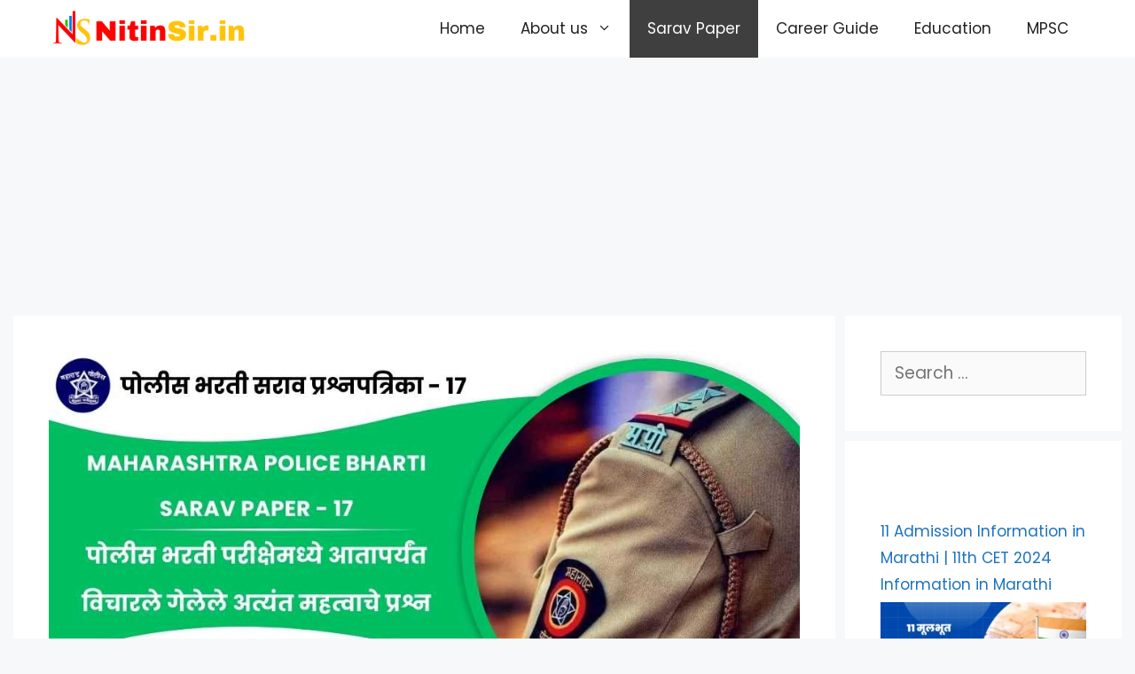

--- FILE ---
content_type: text/html; charset=UTF-8
request_url: https://nitinsir.in/maharashtra-police-bharti-exam-paper-online-test-17/
body_size: 43413
content:
<!DOCTYPE html>
<html lang="en-US" prefix="og: https://ogp.me/ns#">
<head>
	<meta charset="UTF-8">
	<meta name="viewport" content="width=device-width, initial-scale=1">
<!-- Search Engine Optimization by Rank Math - https://rankmath.com/ -->
<title>पोलिस भरती सराव पेपर क्र. 17 | Maharashtra Police Bharti exam paper Online Test 17</title>
<meta name="description" content="Maharashtra Police Bharti exam paper Online Test 17"/>
<meta name="robots" content="follow, index, max-snippet:-1, max-video-preview:-1, max-image-preview:large"/>
<link rel="canonical" href="https://nitinsir.in/maharashtra-police-bharti-exam-paper-online-test-17/" />
<meta property="og:locale" content="en_US" />
<meta property="og:type" content="article" />
<meta property="og:title" content="पोलिस भरती सराव पेपर क्र. 17 | Maharashtra Police Bharti exam paper Online Test 17" />
<meta property="og:description" content="Maharashtra Police Bharti exam paper Online Test 17" />
<meta property="og:url" content="https://nitinsir.in/maharashtra-police-bharti-exam-paper-online-test-17/" />
<meta property="og:site_name" content="Nitinsir" />
<meta property="article:tag" content="Maharashtra Police Bharti exam paper Online Test 17" />
<meta property="article:section" content="Sarav Paper" />
<meta property="og:image" content="https://nitinsir.in/wp-content/uploads/2024/04/Maharashtra-Police-Bharti-exam-paper-Online-Test-17.jpg" />
<meta property="og:image:secure_url" content="https://nitinsir.in/wp-content/uploads/2024/04/Maharashtra-Police-Bharti-exam-paper-Online-Test-17.jpg" />
<meta property="og:image:width" content="1024" />
<meta property="og:image:height" content="500" />
<meta property="og:image:alt" content="Maharashtra Police Bharti exam paper Online Test 17" />
<meta property="og:image:type" content="image/jpeg" />
<meta property="article:published_time" content="2024-04-29T09:04:54+05:30" />
<meta name="twitter:card" content="summary_large_image" />
<meta name="twitter:title" content="पोलिस भरती सराव पेपर क्र. 17 | Maharashtra Police Bharti exam paper Online Test 17" />
<meta name="twitter:description" content="Maharashtra Police Bharti exam paper Online Test 17" />
<meta name="twitter:image" content="https://nitinsir.in/wp-content/uploads/2024/04/Maharashtra-Police-Bharti-exam-paper-Online-Test-17.jpg" />
<meta name="twitter:label1" content="Written by" />
<meta name="twitter:data1" content="Nitin Shinde" />
<meta name="twitter:label2" content="Time to read" />
<meta name="twitter:data2" content="2 minutes" />
<script type="application/ld+json" class="rank-math-schema">{"@context":"https://schema.org","@graph":[{"@type":["Person","Organization"],"@id":"https://nitinsir.in/#person","name":"Admin","logo":{"@type":"ImageObject","@id":"https://nitinsir.in/#logo","url":"https://nitinsir.in/wp-content/uploads/2020/07/cropped-20191016_214935.png","contentUrl":"https://nitinsir.in/wp-content/uploads/2020/07/cropped-20191016_214935.png","caption":"Admin","inLanguage":"en-US","width":"825","height":"930"},"image":{"@type":"ImageObject","@id":"https://nitinsir.in/#logo","url":"https://nitinsir.in/wp-content/uploads/2020/07/cropped-20191016_214935.png","contentUrl":"https://nitinsir.in/wp-content/uploads/2020/07/cropped-20191016_214935.png","caption":"Admin","inLanguage":"en-US","width":"825","height":"930"}},{"@type":"WebSite","@id":"https://nitinsir.in/#website","url":"https://nitinsir.in","name":"Admin","publisher":{"@id":"https://nitinsir.in/#person"},"inLanguage":"en-US"},{"@type":"ImageObject","@id":"https://nitinsir.in/wp-content/uploads/2024/04/Maharashtra-Police-Bharti-exam-paper-Online-Test-17.jpg","url":"https://nitinsir.in/wp-content/uploads/2024/04/Maharashtra-Police-Bharti-exam-paper-Online-Test-17.jpg","width":"1024","height":"500","caption":"Maharashtra Police Bharti exam paper Online Test 17","inLanguage":"en-US"},{"@type":"WebPage","@id":"https://nitinsir.in/maharashtra-police-bharti-exam-paper-online-test-17/#webpage","url":"https://nitinsir.in/maharashtra-police-bharti-exam-paper-online-test-17/","name":"\u092a\u094b\u0932\u093f\u0938 \u092d\u0930\u0924\u0940 \u0938\u0930\u093e\u0935 \u092a\u0947\u092a\u0930 \u0915\u094d\u0930. 17 | Maharashtra Police Bharti exam paper Online Test 17","datePublished":"2024-04-29T09:04:54+05:30","dateModified":"2024-04-29T09:04:54+05:30","isPartOf":{"@id":"https://nitinsir.in/#website"},"primaryImageOfPage":{"@id":"https://nitinsir.in/wp-content/uploads/2024/04/Maharashtra-Police-Bharti-exam-paper-Online-Test-17.jpg"},"inLanguage":"en-US"},{"@type":"Person","@id":"https://nitinsir.in/auther/srm13101989gmail-com/","name":"Nitin Shinde","url":"https://nitinsir.in/auther/srm13101989gmail-com/","image":{"@type":"ImageObject","@id":"https://secure.gravatar.com/avatar/c452cfd0ee79e4ed9c1f0fca5a97674ce0fe05e25e9a58ba3f2c7d94185041d8?s=96&amp;d=mm&amp;r=g","url":"https://secure.gravatar.com/avatar/c452cfd0ee79e4ed9c1f0fca5a97674ce0fe05e25e9a58ba3f2c7d94185041d8?s=96&amp;d=mm&amp;r=g","caption":"Nitin Shinde","inLanguage":"en-US"},"sameAs":["https://nitinsir.in"]},{"@type":"BlogPosting","headline":"\u092a\u094b\u0932\u093f\u0938 \u092d\u0930\u0924\u0940 \u0938\u0930\u093e\u0935 \u092a\u0947\u092a\u0930 \u0915\u094d\u0930. 17 | Maharashtra Police Bharti exam paper Online Test 17","keywords":"Maharashtra Police Bharti exam paper Online Test 17","datePublished":"2024-04-29T09:04:54+05:30","dateModified":"2024-04-29T09:04:54+05:30","author":{"@id":"https://nitinsir.in/auther/srm13101989gmail-com/","name":"Nitin Shinde"},"publisher":{"@id":"https://nitinsir.in/#person"},"description":"Maharashtra Police Bharti exam paper Online Test 17","name":"\u092a\u094b\u0932\u093f\u0938 \u092d\u0930\u0924\u0940 \u0938\u0930\u093e\u0935 \u092a\u0947\u092a\u0930 \u0915\u094d\u0930. 17 | Maharashtra Police Bharti exam paper Online Test 17","@id":"https://nitinsir.in/maharashtra-police-bharti-exam-paper-online-test-17/#richSnippet","isPartOf":{"@id":"https://nitinsir.in/maharashtra-police-bharti-exam-paper-online-test-17/#webpage"},"image":{"@id":"https://nitinsir.in/wp-content/uploads/2024/04/Maharashtra-Police-Bharti-exam-paper-Online-Test-17.jpg"},"inLanguage":"en-US","mainEntityOfPage":{"@id":"https://nitinsir.in/maharashtra-police-bharti-exam-paper-online-test-17/#webpage"}}]}</script>
<!-- /Rank Math WordPress SEO plugin -->

<link href='https://fonts.gstatic.com' crossorigin rel='preconnect' />
<link href='https://fonts.googleapis.com' crossorigin rel='preconnect' />
<link rel="alternate" type="application/rss+xml" title="Nitinsir &raquo; Feed" href="https://nitinsir.in/feed/" />
<link rel="alternate" type="application/rss+xml" title="Nitinsir &raquo; Comments Feed" href="https://nitinsir.in/comments/feed/" />
<link rel="alternate" type="application/rss+xml" title="Nitinsir &raquo; पोलिस भरती सराव पेपर क्र. 17 | Maharashtra Police Bharti exam paper Online Test 17 Comments Feed" href="https://nitinsir.in/maharashtra-police-bharti-exam-paper-online-test-17/feed/" />
<link rel="alternate" title="oEmbed (JSON)" type="application/json+oembed" href="https://nitinsir.in/wp-json/oembed/1.0/embed?url=https%3A%2F%2Fnitinsir.in%2Fmaharashtra-police-bharti-exam-paper-online-test-17%2F" />
<link rel="alternate" title="oEmbed (XML)" type="text/xml+oembed" href="https://nitinsir.in/wp-json/oembed/1.0/embed?url=https%3A%2F%2Fnitinsir.in%2Fmaharashtra-police-bharti-exam-paper-online-test-17%2F&#038;format=xml" />
<style id='wp-img-auto-sizes-contain-inline-css'>
img:is([sizes=auto i],[sizes^="auto," i]){contain-intrinsic-size:3000px 1500px}
/*# sourceURL=wp-img-auto-sizes-contain-inline-css */
</style>
<link rel='stylesheet' id='generate-fonts-css' href='//fonts.googleapis.com/css?family=Poppins:300,regular,500,600,700' media='all' />
<style id='wp-emoji-styles-inline-css'>

	img.wp-smiley, img.emoji {
		display: inline !important;
		border: none !important;
		box-shadow: none !important;
		height: 1em !important;
		width: 1em !important;
		margin: 0 0.07em !important;
		vertical-align: -0.1em !important;
		background: none !important;
		padding: 0 !important;
	}
/*# sourceURL=wp-emoji-styles-inline-css */
</style>
<style id='wp-block-library-inline-css'>
:root{--wp-block-synced-color:#7a00df;--wp-block-synced-color--rgb:122,0,223;--wp-bound-block-color:var(--wp-block-synced-color);--wp-editor-canvas-background:#ddd;--wp-admin-theme-color:#007cba;--wp-admin-theme-color--rgb:0,124,186;--wp-admin-theme-color-darker-10:#006ba1;--wp-admin-theme-color-darker-10--rgb:0,107,160.5;--wp-admin-theme-color-darker-20:#005a87;--wp-admin-theme-color-darker-20--rgb:0,90,135;--wp-admin-border-width-focus:2px}@media (min-resolution:192dpi){:root{--wp-admin-border-width-focus:1.5px}}.wp-element-button{cursor:pointer}:root .has-very-light-gray-background-color{background-color:#eee}:root .has-very-dark-gray-background-color{background-color:#313131}:root .has-very-light-gray-color{color:#eee}:root .has-very-dark-gray-color{color:#313131}:root .has-vivid-green-cyan-to-vivid-cyan-blue-gradient-background{background:linear-gradient(135deg,#00d084,#0693e3)}:root .has-purple-crush-gradient-background{background:linear-gradient(135deg,#34e2e4,#4721fb 50%,#ab1dfe)}:root .has-hazy-dawn-gradient-background{background:linear-gradient(135deg,#faaca8,#dad0ec)}:root .has-subdued-olive-gradient-background{background:linear-gradient(135deg,#fafae1,#67a671)}:root .has-atomic-cream-gradient-background{background:linear-gradient(135deg,#fdd79a,#004a59)}:root .has-nightshade-gradient-background{background:linear-gradient(135deg,#330968,#31cdcf)}:root .has-midnight-gradient-background{background:linear-gradient(135deg,#020381,#2874fc)}:root{--wp--preset--font-size--normal:16px;--wp--preset--font-size--huge:42px}.has-regular-font-size{font-size:1em}.has-larger-font-size{font-size:2.625em}.has-normal-font-size{font-size:var(--wp--preset--font-size--normal)}.has-huge-font-size{font-size:var(--wp--preset--font-size--huge)}.has-text-align-center{text-align:center}.has-text-align-left{text-align:left}.has-text-align-right{text-align:right}.has-fit-text{white-space:nowrap!important}#end-resizable-editor-section{display:none}.aligncenter{clear:both}.items-justified-left{justify-content:flex-start}.items-justified-center{justify-content:center}.items-justified-right{justify-content:flex-end}.items-justified-space-between{justify-content:space-between}.screen-reader-text{border:0;clip-path:inset(50%);height:1px;margin:-1px;overflow:hidden;padding:0;position:absolute;width:1px;word-wrap:normal!important}.screen-reader-text:focus{background-color:#ddd;clip-path:none;color:#444;display:block;font-size:1em;height:auto;left:5px;line-height:normal;padding:15px 23px 14px;text-decoration:none;top:5px;width:auto;z-index:100000}html :where(.has-border-color){border-style:solid}html :where([style*=border-top-color]){border-top-style:solid}html :where([style*=border-right-color]){border-right-style:solid}html :where([style*=border-bottom-color]){border-bottom-style:solid}html :where([style*=border-left-color]){border-left-style:solid}html :where([style*=border-width]){border-style:solid}html :where([style*=border-top-width]){border-top-style:solid}html :where([style*=border-right-width]){border-right-style:solid}html :where([style*=border-bottom-width]){border-bottom-style:solid}html :where([style*=border-left-width]){border-left-style:solid}html :where(img[class*=wp-image-]){height:auto;max-width:100%}:where(figure){margin:0 0 1em}html :where(.is-position-sticky){--wp-admin--admin-bar--position-offset:var(--wp-admin--admin-bar--height,0px)}@media screen and (max-width:600px){html :where(.is-position-sticky){--wp-admin--admin-bar--position-offset:0px}}

/*# sourceURL=wp-block-library-inline-css */
</style><style id='wp-block-latest-posts-inline-css'>
.wp-block-latest-posts{box-sizing:border-box}.wp-block-latest-posts.alignleft{margin-right:2em}.wp-block-latest-posts.alignright{margin-left:2em}.wp-block-latest-posts.wp-block-latest-posts__list{list-style:none}.wp-block-latest-posts.wp-block-latest-posts__list li{clear:both;overflow-wrap:break-word}.wp-block-latest-posts.is-grid{display:flex;flex-wrap:wrap}.wp-block-latest-posts.is-grid li{margin:0 1.25em 1.25em 0;width:100%}@media (min-width:600px){.wp-block-latest-posts.columns-2 li{width:calc(50% - .625em)}.wp-block-latest-posts.columns-2 li:nth-child(2n){margin-right:0}.wp-block-latest-posts.columns-3 li{width:calc(33.33333% - .83333em)}.wp-block-latest-posts.columns-3 li:nth-child(3n){margin-right:0}.wp-block-latest-posts.columns-4 li{width:calc(25% - .9375em)}.wp-block-latest-posts.columns-4 li:nth-child(4n){margin-right:0}.wp-block-latest-posts.columns-5 li{width:calc(20% - 1em)}.wp-block-latest-posts.columns-5 li:nth-child(5n){margin-right:0}.wp-block-latest-posts.columns-6 li{width:calc(16.66667% - 1.04167em)}.wp-block-latest-posts.columns-6 li:nth-child(6n){margin-right:0}}:root :where(.wp-block-latest-posts.is-grid){padding:0}:root :where(.wp-block-latest-posts.wp-block-latest-posts__list){padding-left:0}.wp-block-latest-posts__post-author,.wp-block-latest-posts__post-date{display:block;font-size:.8125em}.wp-block-latest-posts__post-excerpt,.wp-block-latest-posts__post-full-content{margin-bottom:1em;margin-top:.5em}.wp-block-latest-posts__featured-image a{display:inline-block}.wp-block-latest-posts__featured-image img{height:auto;max-width:100%;width:auto}.wp-block-latest-posts__featured-image.alignleft{float:left;margin-right:1em}.wp-block-latest-posts__featured-image.alignright{float:right;margin-left:1em}.wp-block-latest-posts__featured-image.aligncenter{margin-bottom:1em;text-align:center}
/*# sourceURL=https://nitinsir.in/wp-includes/blocks/latest-posts/style.min.css */
</style>
<style id='global-styles-inline-css'>
:root{--wp--preset--aspect-ratio--square: 1;--wp--preset--aspect-ratio--4-3: 4/3;--wp--preset--aspect-ratio--3-4: 3/4;--wp--preset--aspect-ratio--3-2: 3/2;--wp--preset--aspect-ratio--2-3: 2/3;--wp--preset--aspect-ratio--16-9: 16/9;--wp--preset--aspect-ratio--9-16: 9/16;--wp--preset--color--black: #000000;--wp--preset--color--cyan-bluish-gray: #abb8c3;--wp--preset--color--white: #ffffff;--wp--preset--color--pale-pink: #f78da7;--wp--preset--color--vivid-red: #cf2e2e;--wp--preset--color--luminous-vivid-orange: #ff6900;--wp--preset--color--luminous-vivid-amber: #fcb900;--wp--preset--color--light-green-cyan: #7bdcb5;--wp--preset--color--vivid-green-cyan: #00d084;--wp--preset--color--pale-cyan-blue: #8ed1fc;--wp--preset--color--vivid-cyan-blue: #0693e3;--wp--preset--color--vivid-purple: #9b51e0;--wp--preset--color--contrast: var(--contrast);--wp--preset--color--contrast-2: var(--contrast-2);--wp--preset--color--contrast-3: var(--contrast-3);--wp--preset--color--base: var(--base);--wp--preset--color--base-2: var(--base-2);--wp--preset--color--base-3: var(--base-3);--wp--preset--color--accent: var(--accent);--wp--preset--gradient--vivid-cyan-blue-to-vivid-purple: linear-gradient(135deg,rgb(6,147,227) 0%,rgb(155,81,224) 100%);--wp--preset--gradient--light-green-cyan-to-vivid-green-cyan: linear-gradient(135deg,rgb(122,220,180) 0%,rgb(0,208,130) 100%);--wp--preset--gradient--luminous-vivid-amber-to-luminous-vivid-orange: linear-gradient(135deg,rgb(252,185,0) 0%,rgb(255,105,0) 100%);--wp--preset--gradient--luminous-vivid-orange-to-vivid-red: linear-gradient(135deg,rgb(255,105,0) 0%,rgb(207,46,46) 100%);--wp--preset--gradient--very-light-gray-to-cyan-bluish-gray: linear-gradient(135deg,rgb(238,238,238) 0%,rgb(169,184,195) 100%);--wp--preset--gradient--cool-to-warm-spectrum: linear-gradient(135deg,rgb(74,234,220) 0%,rgb(151,120,209) 20%,rgb(207,42,186) 40%,rgb(238,44,130) 60%,rgb(251,105,98) 80%,rgb(254,248,76) 100%);--wp--preset--gradient--blush-light-purple: linear-gradient(135deg,rgb(255,206,236) 0%,rgb(152,150,240) 100%);--wp--preset--gradient--blush-bordeaux: linear-gradient(135deg,rgb(254,205,165) 0%,rgb(254,45,45) 50%,rgb(107,0,62) 100%);--wp--preset--gradient--luminous-dusk: linear-gradient(135deg,rgb(255,203,112) 0%,rgb(199,81,192) 50%,rgb(65,88,208) 100%);--wp--preset--gradient--pale-ocean: linear-gradient(135deg,rgb(255,245,203) 0%,rgb(182,227,212) 50%,rgb(51,167,181) 100%);--wp--preset--gradient--electric-grass: linear-gradient(135deg,rgb(202,248,128) 0%,rgb(113,206,126) 100%);--wp--preset--gradient--midnight: linear-gradient(135deg,rgb(2,3,129) 0%,rgb(40,116,252) 100%);--wp--preset--font-size--small: 13px;--wp--preset--font-size--medium: 20px;--wp--preset--font-size--large: 36px;--wp--preset--font-size--x-large: 42px;--wp--preset--spacing--20: 0.44rem;--wp--preset--spacing--30: 0.67rem;--wp--preset--spacing--40: 1rem;--wp--preset--spacing--50: 1.5rem;--wp--preset--spacing--60: 2.25rem;--wp--preset--spacing--70: 3.38rem;--wp--preset--spacing--80: 5.06rem;--wp--preset--shadow--natural: 6px 6px 9px rgba(0, 0, 0, 0.2);--wp--preset--shadow--deep: 12px 12px 50px rgba(0, 0, 0, 0.4);--wp--preset--shadow--sharp: 6px 6px 0px rgba(0, 0, 0, 0.2);--wp--preset--shadow--outlined: 6px 6px 0px -3px rgb(255, 255, 255), 6px 6px rgb(0, 0, 0);--wp--preset--shadow--crisp: 6px 6px 0px rgb(0, 0, 0);}:where(.is-layout-flex){gap: 0.5em;}:where(.is-layout-grid){gap: 0.5em;}body .is-layout-flex{display: flex;}.is-layout-flex{flex-wrap: wrap;align-items: center;}.is-layout-flex > :is(*, div){margin: 0;}body .is-layout-grid{display: grid;}.is-layout-grid > :is(*, div){margin: 0;}:where(.wp-block-columns.is-layout-flex){gap: 2em;}:where(.wp-block-columns.is-layout-grid){gap: 2em;}:where(.wp-block-post-template.is-layout-flex){gap: 1.25em;}:where(.wp-block-post-template.is-layout-grid){gap: 1.25em;}.has-black-color{color: var(--wp--preset--color--black) !important;}.has-cyan-bluish-gray-color{color: var(--wp--preset--color--cyan-bluish-gray) !important;}.has-white-color{color: var(--wp--preset--color--white) !important;}.has-pale-pink-color{color: var(--wp--preset--color--pale-pink) !important;}.has-vivid-red-color{color: var(--wp--preset--color--vivid-red) !important;}.has-luminous-vivid-orange-color{color: var(--wp--preset--color--luminous-vivid-orange) !important;}.has-luminous-vivid-amber-color{color: var(--wp--preset--color--luminous-vivid-amber) !important;}.has-light-green-cyan-color{color: var(--wp--preset--color--light-green-cyan) !important;}.has-vivid-green-cyan-color{color: var(--wp--preset--color--vivid-green-cyan) !important;}.has-pale-cyan-blue-color{color: var(--wp--preset--color--pale-cyan-blue) !important;}.has-vivid-cyan-blue-color{color: var(--wp--preset--color--vivid-cyan-blue) !important;}.has-vivid-purple-color{color: var(--wp--preset--color--vivid-purple) !important;}.has-black-background-color{background-color: var(--wp--preset--color--black) !important;}.has-cyan-bluish-gray-background-color{background-color: var(--wp--preset--color--cyan-bluish-gray) !important;}.has-white-background-color{background-color: var(--wp--preset--color--white) !important;}.has-pale-pink-background-color{background-color: var(--wp--preset--color--pale-pink) !important;}.has-vivid-red-background-color{background-color: var(--wp--preset--color--vivid-red) !important;}.has-luminous-vivid-orange-background-color{background-color: var(--wp--preset--color--luminous-vivid-orange) !important;}.has-luminous-vivid-amber-background-color{background-color: var(--wp--preset--color--luminous-vivid-amber) !important;}.has-light-green-cyan-background-color{background-color: var(--wp--preset--color--light-green-cyan) !important;}.has-vivid-green-cyan-background-color{background-color: var(--wp--preset--color--vivid-green-cyan) !important;}.has-pale-cyan-blue-background-color{background-color: var(--wp--preset--color--pale-cyan-blue) !important;}.has-vivid-cyan-blue-background-color{background-color: var(--wp--preset--color--vivid-cyan-blue) !important;}.has-vivid-purple-background-color{background-color: var(--wp--preset--color--vivid-purple) !important;}.has-black-border-color{border-color: var(--wp--preset--color--black) !important;}.has-cyan-bluish-gray-border-color{border-color: var(--wp--preset--color--cyan-bluish-gray) !important;}.has-white-border-color{border-color: var(--wp--preset--color--white) !important;}.has-pale-pink-border-color{border-color: var(--wp--preset--color--pale-pink) !important;}.has-vivid-red-border-color{border-color: var(--wp--preset--color--vivid-red) !important;}.has-luminous-vivid-orange-border-color{border-color: var(--wp--preset--color--luminous-vivid-orange) !important;}.has-luminous-vivid-amber-border-color{border-color: var(--wp--preset--color--luminous-vivid-amber) !important;}.has-light-green-cyan-border-color{border-color: var(--wp--preset--color--light-green-cyan) !important;}.has-vivid-green-cyan-border-color{border-color: var(--wp--preset--color--vivid-green-cyan) !important;}.has-pale-cyan-blue-border-color{border-color: var(--wp--preset--color--pale-cyan-blue) !important;}.has-vivid-cyan-blue-border-color{border-color: var(--wp--preset--color--vivid-cyan-blue) !important;}.has-vivid-purple-border-color{border-color: var(--wp--preset--color--vivid-purple) !important;}.has-vivid-cyan-blue-to-vivid-purple-gradient-background{background: var(--wp--preset--gradient--vivid-cyan-blue-to-vivid-purple) !important;}.has-light-green-cyan-to-vivid-green-cyan-gradient-background{background: var(--wp--preset--gradient--light-green-cyan-to-vivid-green-cyan) !important;}.has-luminous-vivid-amber-to-luminous-vivid-orange-gradient-background{background: var(--wp--preset--gradient--luminous-vivid-amber-to-luminous-vivid-orange) !important;}.has-luminous-vivid-orange-to-vivid-red-gradient-background{background: var(--wp--preset--gradient--luminous-vivid-orange-to-vivid-red) !important;}.has-very-light-gray-to-cyan-bluish-gray-gradient-background{background: var(--wp--preset--gradient--very-light-gray-to-cyan-bluish-gray) !important;}.has-cool-to-warm-spectrum-gradient-background{background: var(--wp--preset--gradient--cool-to-warm-spectrum) !important;}.has-blush-light-purple-gradient-background{background: var(--wp--preset--gradient--blush-light-purple) !important;}.has-blush-bordeaux-gradient-background{background: var(--wp--preset--gradient--blush-bordeaux) !important;}.has-luminous-dusk-gradient-background{background: var(--wp--preset--gradient--luminous-dusk) !important;}.has-pale-ocean-gradient-background{background: var(--wp--preset--gradient--pale-ocean) !important;}.has-electric-grass-gradient-background{background: var(--wp--preset--gradient--electric-grass) !important;}.has-midnight-gradient-background{background: var(--wp--preset--gradient--midnight) !important;}.has-small-font-size{font-size: var(--wp--preset--font-size--small) !important;}.has-medium-font-size{font-size: var(--wp--preset--font-size--medium) !important;}.has-large-font-size{font-size: var(--wp--preset--font-size--large) !important;}.has-x-large-font-size{font-size: var(--wp--preset--font-size--x-large) !important;}
/*# sourceURL=global-styles-inline-css */
</style>

<style id='classic-theme-styles-inline-css'>
/*! This file is auto-generated */
.wp-block-button__link{color:#fff;background-color:#32373c;border-radius:9999px;box-shadow:none;text-decoration:none;padding:calc(.667em + 2px) calc(1.333em + 2px);font-size:1.125em}.wp-block-file__button{background:#32373c;color:#fff;text-decoration:none}
/*# sourceURL=/wp-includes/css/classic-themes.min.css */
</style>
<link data-minify="1" rel='stylesheet' id='quiz-maker-css' href='https://nitinsir.in/wp-content/cache/min/1/wp-content/plugins/quiz-maker/public/css/quiz-maker-public.css?ver=1765541105' media='all' />
<link rel='stylesheet' id='crp-style-text-only-css' href='https://nitinsir.in/wp-content/plugins/contextual-related-posts/css/text-only.min.css?ver=4.1.0' media='all' />
<link rel='stylesheet' id='ez-toc-css' href='https://nitinsir.in/wp-content/plugins/easy-table-of-contents/assets/css/screen.min.css?ver=2.0.80' media='all' />
<style id='ez-toc-inline-css'>
div#ez-toc-container .ez-toc-title {font-size: 120%;}div#ez-toc-container .ez-toc-title {font-weight: 500;}div#ez-toc-container ul li , div#ez-toc-container ul li a {font-size: 95%;}div#ez-toc-container ul li , div#ez-toc-container ul li a {font-weight: 500;}div#ez-toc-container nav ul ul li {font-size: 90%;}.ez-toc-box-title {font-weight: bold; margin-bottom: 10px; text-align: center; text-transform: uppercase; letter-spacing: 1px; color: #666; padding-bottom: 5px;position:absolute;top:-4%;left:5%;background-color: inherit;transition: top 0.3s ease;}.ez-toc-box-title.toc-closed {top:-25%;}
.ez-toc-container-direction {direction: ltr;}.ez-toc-counter ul {direction: ltr;counter-reset: item ;}.ez-toc-counter nav ul li a::before {content: counter(item, numeric) '. ';margin-right: .2em; counter-increment: item;flex-grow: 0;flex-shrink: 0;float: left; }.ez-toc-widget-direction {direction: ltr;}.ez-toc-widget-container ul {direction: ltr;counter-reset: item ;}.ez-toc-widget-container nav ul li a::before {content: counter(item, numeric) '. ';margin-right: .2em; counter-increment: item;flex-grow: 0;flex-shrink: 0;float: left; }
/*# sourceURL=ez-toc-inline-css */
</style>
<link rel='stylesheet' id='generate-style-css' href='https://nitinsir.in/wp-content/themes/generatepress/assets/css/all.min.css?ver=3.6.1' media='all' />
<style id='generate-style-inline-css'>
body{background-color:var(--base-2);color:#000000;}a{color:var(--accent);}a:hover, a:focus, a:active{color:#1e72bd;}body .grid-container{max-width:1170px;}.wp-block-group__inner-container{max-width:1170px;margin-left:auto;margin-right:auto;}.site-header .header-image{width:200px;}:root{--contrast:#222222;--contrast-2:#575760;--contrast-3:#b2b2be;--base:#f0f0f0;--base-2:#f7f8f9;--base-3:#ffffff;--accent:#1e73be;}:root .has-contrast-color{color:var(--contrast);}:root .has-contrast-background-color{background-color:var(--contrast);}:root .has-contrast-2-color{color:var(--contrast-2);}:root .has-contrast-2-background-color{background-color:var(--contrast-2);}:root .has-contrast-3-color{color:var(--contrast-3);}:root .has-contrast-3-background-color{background-color:var(--contrast-3);}:root .has-base-color{color:var(--base);}:root .has-base-background-color{background-color:var(--base);}:root .has-base-2-color{color:var(--base-2);}:root .has-base-2-background-color{background-color:var(--base-2);}:root .has-base-3-color{color:var(--base-3);}:root .has-base-3-background-color{background-color:var(--base-3);}:root .has-accent-color{color:var(--accent);}:root .has-accent-background-color{background-color:var(--accent);}.gp-modal:not(.gp-modal--open):not(.gp-modal--transition){display:none;}.gp-modal--transition:not(.gp-modal--open){pointer-events:none;}.gp-modal-overlay:not(.gp-modal-overlay--open):not(.gp-modal--transition){display:none;}.gp-modal__overlay{display:none;position:fixed;top:0;left:0;right:0;bottom:0;background:rgba(0,0,0,0.2);display:flex;justify-content:center;align-items:center;z-index:10000;backdrop-filter:blur(3px);transition:opacity 500ms ease;opacity:0;}.gp-modal--open:not(.gp-modal--transition) .gp-modal__overlay{opacity:1;}.gp-modal__container{max-width:100%;max-height:100vh;transform:scale(0.9);transition:transform 500ms ease;padding:0 10px;}.gp-modal--open:not(.gp-modal--transition) .gp-modal__container{transform:scale(1);}.search-modal-fields{display:flex;}.gp-search-modal .gp-modal__overlay{align-items:flex-start;padding-top:25vh;background:var(--gp-search-modal-overlay-bg-color);}.search-modal-form{width:500px;max-width:100%;background-color:var(--gp-search-modal-bg-color);color:var(--gp-search-modal-text-color);}.search-modal-form .search-field, .search-modal-form .search-field:focus{width:100%;height:60px;background-color:transparent;border:0;appearance:none;color:currentColor;}.search-modal-fields button, .search-modal-fields button:active, .search-modal-fields button:focus, .search-modal-fields button:hover{background-color:transparent;border:0;color:currentColor;width:60px;}body, button, input, select, textarea{font-family:"Poppins", sans-serif;font-size:19px;}body{line-height:1.8;}p{margin-bottom:1em;}.entry-content > [class*="wp-block-"]:not(:last-child):not(.wp-block-heading){margin-bottom:1em;}.main-title{font-family:"Poppins", sans-serif;}.site-description{font-family:"Poppins", sans-serif;}.main-navigation a, .menu-toggle{font-family:"Poppins", sans-serif;font-size:17px;}.main-navigation .main-nav ul ul li a{font-size:14px;}.sidebar .widget, .footer-widgets .widget{font-size:17px;}h1{font-family:"Poppins", sans-serif;font-weight:600;font-size:30px;}h2{font-family:"Poppins", sans-serif;font-weight:600;font-size:22px;line-height:1.6em;margin-bottom:10px;}h3{font-family:"Poppins", sans-serif;font-size:22px;line-height:1.6em;}h4{font-size:inherit;}h5{font-size:inherit;}@media (max-width:768px){.main-title{font-size:20px;}h1{font-size:30px;}h2{font-size:25px;}}.top-bar{background-color:#636363;color:#ffffff;}.top-bar a{color:#ffffff;}.top-bar a:hover{color:#303030;}.site-header{background-color:var(--base-3);}.site-header a{color:#3a3a3a;}.main-title a,.main-title a:hover{color:var(--contrast);}.site-description{color:#fe3411;}.mobile-menu-control-wrapper .menu-toggle,.mobile-menu-control-wrapper .menu-toggle:hover,.mobile-menu-control-wrapper .menu-toggle:focus,.has-inline-mobile-toggle #site-navigation.toggled{background-color:rgba(0, 0, 0, 0.02);}.main-navigation,.main-navigation ul ul{background-color:var(--base-3);}.main-navigation .main-nav ul li a, .main-navigation .menu-toggle, .main-navigation .menu-bar-items{color:var(--contrast);}.main-navigation .main-nav ul li:not([class*="current-menu-"]):hover > a, .main-navigation .main-nav ul li:not([class*="current-menu-"]):focus > a, .main-navigation .main-nav ul li.sfHover:not([class*="current-menu-"]) > a, .main-navigation .menu-bar-item:hover > a, .main-navigation .menu-bar-item.sfHover > a{color:#ffffff;background-color:#3f3f3f;}button.menu-toggle:hover,button.menu-toggle:focus,.main-navigation .mobile-bar-items a,.main-navigation .mobile-bar-items a:hover,.main-navigation .mobile-bar-items a:focus{color:var(--contrast);}.main-navigation .main-nav ul li[class*="current-menu-"] > a{color:#ffffff;background-color:#3f3f3f;}.navigation-search input[type="search"],.navigation-search input[type="search"]:active, .navigation-search input[type="search"]:focus, .main-navigation .main-nav ul li.search-item.active > a, .main-navigation .menu-bar-items .search-item.active > a{color:#ffffff;background-color:#3f3f3f;}.main-navigation ul ul{background-color:#3f3f3f;}.main-navigation .main-nav ul ul li a{color:#ffffff;}.main-navigation .main-nav ul ul li:not([class*="current-menu-"]):hover > a,.main-navigation .main-nav ul ul li:not([class*="current-menu-"]):focus > a, .main-navigation .main-nav ul ul li.sfHover:not([class*="current-menu-"]) > a{color:#ffffff;background-color:#4f4f4f;}.main-navigation .main-nav ul ul li[class*="current-menu-"] > a{color:#ffffff;background-color:#4f4f4f;}.separate-containers .inside-article, .separate-containers .comments-area, .separate-containers .page-header, .one-container .container, .separate-containers .paging-navigation, .inside-page-header{background-color:#ffffff;}.entry-title a{color:#0c1a6b;}.entry-title a:hover{color:#00bedb;}.entry-meta{color:#595959;}.sidebar .widget{background-color:#ffffff;}.sidebar .widget .widget-title{color:#000000;}.footer-widgets{background-color:#ffffff;}.footer-widgets .widget-title{color:#000000;}.site-info{color:var(--contrast);background-color:var(--base-3);}.site-info a{color:#000000;}.site-info a:hover{color:#606060;}.footer-bar .widget_nav_menu .current-menu-item a{color:#606060;}input[type="text"],input[type="email"],input[type="url"],input[type="password"],input[type="search"],input[type="tel"],input[type="number"],textarea,select{color:#666666;background-color:#fafafa;border-color:#cccccc;}input[type="text"]:focus,input[type="email"]:focus,input[type="url"]:focus,input[type="password"]:focus,input[type="search"]:focus,input[type="tel"]:focus,input[type="number"]:focus,textarea:focus,select:focus{color:#666666;background-color:#ffffff;border-color:#bfbfbf;}button,html input[type="button"],input[type="reset"],input[type="submit"],a.button,a.wp-block-button__link:not(.has-background){color:#ffffff;background-color:#4e4eef;}button:hover,html input[type="button"]:hover,input[type="reset"]:hover,input[type="submit"]:hover,a.button:hover,button:focus,html input[type="button"]:focus,input[type="reset"]:focus,input[type="submit"]:focus,a.button:focus,a.wp-block-button__link:not(.has-background):active,a.wp-block-button__link:not(.has-background):focus,a.wp-block-button__link:not(.has-background):hover{color:#ffffff;background-color:#858282;}a.generate-back-to-top{background-color:rgba( 0,0,0,0.4 );color:#ffffff;}a.generate-back-to-top:hover,a.generate-back-to-top:focus{background-color:rgba( 0,0,0,0.6 );color:#ffffff;}:root{--gp-search-modal-bg-color:var(--base-3);--gp-search-modal-text-color:var(--contrast);--gp-search-modal-overlay-bg-color:rgba(0,0,0,0.2);}@media (max-width: 1070px){.main-navigation .menu-bar-item:hover > a, .main-navigation .menu-bar-item.sfHover > a{background:none;color:var(--contrast);}}.inside-top-bar{padding:10px;}.inside-header{padding:20px 40px 9px 40px;}.site-main .wp-block-group__inner-container{padding:40px;}.entry-content .alignwide, body:not(.no-sidebar) .entry-content .alignfull{margin-left:-40px;width:calc(100% + 80px);max-width:calc(100% + 80px);}.container.grid-container{max-width:1250px;}.separate-containers .widget, .separate-containers .site-main > *, .separate-containers .page-header, .widget-area .main-navigation{margin-bottom:11px;}.separate-containers .site-main{margin:11px;}.both-right.separate-containers .inside-left-sidebar{margin-right:5px;}.both-right.separate-containers .inside-right-sidebar{margin-left:5px;}.both-left.separate-containers .inside-left-sidebar{margin-right:5px;}.both-left.separate-containers .inside-right-sidebar{margin-left:5px;}.separate-containers .page-header-image, .separate-containers .page-header-contained, .separate-containers .page-header-image-single, .separate-containers .page-header-content-single{margin-top:11px;}.separate-containers .inside-right-sidebar, .separate-containers .inside-left-sidebar{margin-top:11px;margin-bottom:11px;}.main-navigation .main-nav ul li a,.menu-toggle,.main-navigation .mobile-bar-items a{line-height:65px;}.navigation-search input[type="search"]{height:65px;}.rtl .menu-item-has-children .dropdown-menu-toggle{padding-left:20px;}.rtl .main-navigation .main-nav ul li.menu-item-has-children > a{padding-right:20px;}.site-info{padding:20px;}@media (max-width:768px){.separate-containers .inside-article, .separate-containers .comments-area, .separate-containers .page-header, .separate-containers .paging-navigation, .one-container .site-content, .inside-page-header{padding:30px;}.site-main .wp-block-group__inner-container{padding:30px;}.site-info{padding-right:10px;padding-left:10px;}.entry-content .alignwide, body:not(.no-sidebar) .entry-content .alignfull{margin-left:-30px;width:calc(100% + 60px);max-width:calc(100% + 60px);}}.one-container .sidebar .widget{padding:0px;}/* End cached CSS */@media (max-width: 1070px){.main-navigation .menu-toggle,.main-navigation .mobile-bar-items,.sidebar-nav-mobile:not(#sticky-placeholder){display:block;}.main-navigation ul,.gen-sidebar-nav{display:none;}[class*="nav-float-"] .site-header .inside-header > *{float:none;clear:both;}}
.dynamic-author-image-rounded{border-radius:100%;}.dynamic-featured-image, .dynamic-author-image{vertical-align:middle;}.one-container.blog .dynamic-content-template:not(:last-child), .one-container.archive .dynamic-content-template:not(:last-child){padding-bottom:0px;}.dynamic-entry-excerpt > p:last-child{margin-bottom:0px;}
h1.entry-title{font-size:26px;line-height:1.6em;}.navigation-branding .main-title{font-weight:bold;text-transform:none;font-size:25px;font-family:"Poppins", sans-serif;}@media (max-width: 1070px){.navigation-branding .main-title{font-size:20px;}}
@media (max-width: 1070px){.main-navigation .menu-toggle,.main-navigation .mobile-bar-items a,.main-navigation .menu-bar-item > a{padding-left:0px;padding-right:0px;}}.post-image:not(:first-child), .page-content:not(:first-child), .entry-content:not(:first-child), .entry-summary:not(:first-child), footer.entry-meta{margin-top:2.1em;}.post-image-above-header .inside-article div.featured-image, .post-image-above-header .inside-article div.post-image{margin-bottom:2.1em;}
/*# sourceURL=generate-style-inline-css */
</style>
<link rel='stylesheet' id='generate-blog-images-css' href='https://nitinsir.in/wp-content/plugins/gp-premium/blog/functions/css/featured-images.min.css?ver=2.5.5' media='all' />
<link rel='stylesheet' id='generate-navigation-branding-css' href='https://nitinsir.in/wp-content/plugins/gp-premium/menu-plus/functions/css/navigation-branding.min.css?ver=2.5.5' media='all' />
<style id='generate-navigation-branding-inline-css'>
.navigation-branding img, .site-logo.mobile-header-logo img{height:65px;width:auto;}.navigation-branding .main-title{line-height:65px;}@media (max-width: 1180px){#site-navigation .navigation-branding, #sticky-navigation .navigation-branding{margin-left:10px;}}@media (max-width: 1070px){.main-navigation:not(.slideout-navigation) .main-nav{-ms-flex:0 0 100%;flex:0 0 100%;}.main-navigation:not(.slideout-navigation) .inside-navigation{-ms-flex-wrap:wrap;flex-wrap:wrap;display:-webkit-box;display:-ms-flexbox;display:flex;}.nav-aligned-center .navigation-branding, .nav-aligned-left .navigation-branding{margin-right:auto;}.nav-aligned-center  .main-navigation.has-branding:not(.slideout-navigation) .inside-navigation .main-nav,.nav-aligned-center  .main-navigation.has-sticky-branding.navigation-stick .inside-navigation .main-nav,.nav-aligned-left  .main-navigation.has-branding:not(.slideout-navigation) .inside-navigation .main-nav,.nav-aligned-left  .main-navigation.has-sticky-branding.navigation-stick .inside-navigation .main-nav{margin-right:0px;}}
/*# sourceURL=generate-navigation-branding-inline-css */
</style>
<script src="https://nitinsir.in/wp-includes/js/jquery/jquery.min.js?ver=3.7.1" id="jquery-core-js" data-rocket-defer defer type="72cfc399bf4ee6b780cd9543-text/javascript"></script>
<script src="https://nitinsir.in/wp-includes/js/jquery/jquery-migrate.min.js?ver=3.4.1" id="jquery-migrate-js" data-rocket-defer defer type="72cfc399bf4ee6b780cd9543-text/javascript"></script>
<link rel="https://api.w.org/" href="https://nitinsir.in/wp-json/" /><link rel="alternate" title="JSON" type="application/json" href="https://nitinsir.in/wp-json/wp/v2/posts/6923" /><link rel="EditURI" type="application/rsd+xml" title="RSD" href="https://nitinsir.in/xmlrpc.php?rsd" />
<meta name="generator" content="WordPress 6.9" />
<link rel='shortlink' href='https://nitinsir.in/?p=6923' />
<script async src="https://pagead2.googlesyndication.com/pagead/js/adsbygoogle.js?client=ca-pub-8943286718134730" crossorigin="anonymous" type="72cfc399bf4ee6b780cd9543-text/javascript"></script><!-- Google tag (gtag.js) -->
<script async src="https://www.googletagmanager.com/gtag/js?id=G-D6CZWDHKPZ" type="72cfc399bf4ee6b780cd9543-text/javascript"></script>
<script type="72cfc399bf4ee6b780cd9543-text/javascript">
  window.dataLayer = window.dataLayer || [];
  function gtag(){dataLayer.push(arguments);}
  gtag('js', new Date());

  gtag('config', 'G-D6CZWDHKPZ');
</script><link rel="icon" href="https://nitinsir.in/wp-content/uploads/2023/08/cropped-favicon-32x32-2-32x32.png" sizes="32x32" />
<link rel="icon" href="https://nitinsir.in/wp-content/uploads/2023/08/cropped-favicon-32x32-2-192x192.png" sizes="192x192" />
<link rel="apple-touch-icon" href="https://nitinsir.in/wp-content/uploads/2023/08/cropped-favicon-32x32-2-180x180.png" />
<meta name="msapplication-TileImage" content="https://nitinsir.in/wp-content/uploads/2023/08/cropped-favicon-32x32-2-270x270.png" />
		<style id="wp-custom-css">
			.nitinsir-author-box {
	padding: 3%;
	padding-bottom: 10px;
	margin-top: 30px;
	font-size: 0.9em;
	background-color: #fff;
	display: -webkit-box;
	display: -ms-flexbox;
	display: flex;
	-webkit-box-align: center;
	-ms-flex-align: center;
	align-items: center;
    box-shadow: rgb(23 43 99 / 30%) 0 2px 10px;
    border-radius: 25px;
}

.nitinsir-author-box .insights-avatar {
	width: 250px;
	height: auto;
	border-radius: 100%;
	margin-right: 30px;
}
.nitinsir-author-box .insights-avatar img {
		border-radius: 100%;
	}
.author-title {
	margin-bottom: 0.1em;
	font-weight: 500;
	font-size:18px;
	font-weight:bold;
}
.author-description {
	line-height: 1.6em;
	font-size:16px;	
}
.author-links a {
	margin-top: -2em;
	font-size: 14px;
	line-height: 2em;
	font-weight:bold;
	color: #26BC00;
	float: left;
}
@media (max-width: 768px) {
	.nitinsir-author-box {
		padding: 20px;
		padding-bottom: 25px;
		margin-top: 60px;
		margin-bottom: 60px;
		flex-direction: column;
		text-align: center;
	}
	.nitinsir-author-box .insights-avatar {
		margin-right: 0;
		width: 100%;
		margin-top: -60px; 
	}
	.nitinsir-author-box .insights-avatar img {
		max-width: 100px; 
	}
	.author-links a {
		float: none;
		align-self: center;
	}
	.author-description {
		margin-bottom: -0.1em;
	}
}

.floating_btn {
    right:2%;
    bottom: 100px;
    display: flex;
    z-index: 99999;
    position: fixed;
    transition: all 250ms ease-in-out 0s;
    flex-direction: column-reverse;
}


.contact_icon {

background-color: #42db87;
  color: #fff;
  width: 60px;
  height: 60px;
  font-size:30px;
  border-radius: 50px;
  text-align: center;
  box-shadow: 2px 2px 3px #999;
  display: flex;
  align-items: center;
  justify-content: center;
  transform: translatey(0px);
  font-weight: normal;
  font-family: sans-serif;
  text-decoration: none !important;
  transition: all 300ms ease-in-out;
}


.text_icon {
    top:15px;
    right: 64px;
    color: rgb(255, 255, 255);
    margin: 0px;
    padding: 5px 15px;
    z-index: 1;
    position: absolute;
    font-size: 18px;
    background: #42db87;
    box-shadow: none;
    text-align: end;
    font-family: unset;
    line-height: initial;
    white-space: nowrap;
    border-radius: 10px;  
}
 		</style>
		<noscript><style id="rocket-lazyload-nojs-css">.rll-youtube-player, [data-lazy-src]{display:none !important;}</style></noscript><link rel='stylesheet' id='quiz-maker-dataTable-min-css' href='https://nitinsir.in/wp-content/plugins/quiz-maker/public/css/quiz-maker-dataTables.min.css?ver=21.7.8' media='all' />
<link data-minify="1" rel='stylesheet' id='quiz-maker-font-awesome-css' href='https://nitinsir.in/wp-content/cache/min/1/wp-content/plugins/quiz-maker/public/css/quiz-maker-font-awesome.min.css?ver=1765541415' media='all' />
<link rel='stylesheet' id='quiz-maker-sweetalert-css-css' href='https://nitinsir.in/wp-content/plugins/quiz-maker/public/css/quiz-maker-sweetalert2.min.css?ver=21.7.8' media='all' />
<link data-minify="1" rel='stylesheet' id='quiz-maker-animate-css' href='https://nitinsir.in/wp-content/cache/min/1/wp-content/plugins/quiz-maker/public/css/animate.css?ver=1765541415' media='all' />
<link data-minify="1" rel='stylesheet' id='quiz-maker-animations-css' href='https://nitinsir.in/wp-content/cache/min/1/wp-content/plugins/quiz-maker/public/css/animations.css?ver=1765541415' media='all' />
<link data-minify="1" rel='stylesheet' id='quiz-maker-rating-css' href='https://nitinsir.in/wp-content/cache/min/1/wp-content/plugins/quiz-maker/public/css/rating.min.css?ver=1765541415' media='all' />
<link rel='stylesheet' id='quiz-maker-select2-css' href='https://nitinsir.in/wp-content/plugins/quiz-maker/public/css/quiz-maker-select2.min.css?ver=21.7.8' media='all' />
<link data-minify="1" rel='stylesheet' id='quiz-maker-loaders-css' href='https://nitinsir.in/wp-content/cache/min/1/wp-content/plugins/quiz-maker/public/css/loaders.css?ver=1765541415' media='all' />
<meta name="generator" content="WP Rocket 3.20.3" data-wpr-features="wpr_defer_js wpr_minify_js wpr_lazyload_images wpr_lazyload_iframes wpr_minify_css wpr_preload_links wpr_desktop" /></head>

<body class="wp-singular post-template-default single single-post postid-6923 single-format-standard wp-custom-logo wp-embed-responsive wp-theme-generatepress post-image-above-header post-image-aligned-center sticky-menu-fade right-sidebar nav-below-header separate-containers fluid-header active-footer-widgets-0 nav-aligned-right header-aligned-center dropdown-hover featured-image-active" itemtype="https://schema.org/Blog" itemscope>
	<a class="screen-reader-text skip-link" href="#content" title="Skip to content">Skip to content</a>		<nav class="has-branding main-navigation sub-menu-right" id="site-navigation" aria-label="Primary"  itemtype="https://schema.org/SiteNavigationElement" itemscope>
			<div class="inside-navigation grid-container grid-parent">
				<div class="navigation-branding"><div class="site-logo">
						<a href="https://nitinsir.in/" title="Nitinsir" rel="home">
							<img  class="header-image is-logo-image" alt="Nitinsir" src="data:image/svg+xml,%3Csvg%20xmlns='http://www.w3.org/2000/svg'%20viewBox='0%200%20317%2063'%3E%3C/svg%3E" title="Nitinsir" data-lazy-srcset="https://nitinsir.in/wp-content/uploads/2023/08/cropped-cropped-Nitin-Sir-1.png 1x, https://nitinsir.in/wp-content/uploads/2023/08/cropped-Nitin-Sir.png 2x" width="317" height="63" data-lazy-src="https://nitinsir.in/wp-content/uploads/2023/08/cropped-cropped-Nitin-Sir-1.png" /><noscript><img  class="header-image is-logo-image" alt="Nitinsir" src="https://nitinsir.in/wp-content/uploads/2023/08/cropped-cropped-Nitin-Sir-1.png" title="Nitinsir" srcset="https://nitinsir.in/wp-content/uploads/2023/08/cropped-cropped-Nitin-Sir-1.png 1x, https://nitinsir.in/wp-content/uploads/2023/08/cropped-Nitin-Sir.png 2x" width="317" height="63" /></noscript>
						</a>
					</div></div>				<button class="menu-toggle" aria-controls="primary-menu" aria-expanded="false">
					<span class="gp-icon icon-menu-bars"><svg viewBox="0 0 512 512" aria-hidden="true" xmlns="http://www.w3.org/2000/svg" width="1em" height="1em"><path d="M0 96c0-13.255 10.745-24 24-24h464c13.255 0 24 10.745 24 24s-10.745 24-24 24H24c-13.255 0-24-10.745-24-24zm0 160c0-13.255 10.745-24 24-24h464c13.255 0 24 10.745 24 24s-10.745 24-24 24H24c-13.255 0-24-10.745-24-24zm0 160c0-13.255 10.745-24 24-24h464c13.255 0 24 10.745 24 24s-10.745 24-24 24H24c-13.255 0-24-10.745-24-24z" /></svg><svg viewBox="0 0 512 512" aria-hidden="true" xmlns="http://www.w3.org/2000/svg" width="1em" height="1em"><path d="M71.029 71.029c9.373-9.372 24.569-9.372 33.942 0L256 222.059l151.029-151.03c9.373-9.372 24.569-9.372 33.942 0 9.372 9.373 9.372 24.569 0 33.942L289.941 256l151.03 151.029c9.372 9.373 9.372 24.569 0 33.942-9.373 9.372-24.569 9.372-33.942 0L256 289.941l-151.029 151.03c-9.373 9.372-24.569 9.372-33.942 0-9.372-9.373-9.372-24.569 0-33.942L222.059 256 71.029 104.971c-9.372-9.373-9.372-24.569 0-33.942z" /></svg></span><span class="mobile-menu">Menu</span>				</button>
				<div id="primary-menu" class="main-nav"><ul id="menu-main-menu" class=" menu sf-menu"><li id="menu-item-29" class="menu-item menu-item-type-custom menu-item-object-custom menu-item-home menu-item-29"><a href="https://nitinsir.in">Home</a></li>
<li id="menu-item-4184" class="menu-item menu-item-type-post_type menu-item-object-page menu-item-has-children menu-item-4184"><a href="https://nitinsir.in/about-us/">About us<span role="presentation" class="dropdown-menu-toggle"><span class="gp-icon icon-arrow"><svg viewBox="0 0 330 512" aria-hidden="true" xmlns="http://www.w3.org/2000/svg" width="1em" height="1em"><path d="M305.913 197.085c0 2.266-1.133 4.815-2.833 6.514L171.087 335.593c-1.7 1.7-4.249 2.832-6.515 2.832s-4.815-1.133-6.515-2.832L26.064 203.599c-1.7-1.7-2.832-4.248-2.832-6.514s1.132-4.816 2.832-6.515l14.162-14.163c1.7-1.699 3.966-2.832 6.515-2.832 2.266 0 4.815 1.133 6.515 2.832l111.316 111.317 111.316-111.317c1.7-1.699 4.249-2.832 6.515-2.832s4.815 1.133 6.515 2.832l14.162 14.163c1.7 1.7 2.833 4.249 2.833 6.515z" /></svg></span></span></a>
<ul class="sub-menu">
	<li id="menu-item-5012" class="menu-item menu-item-type-post_type menu-item-object-page menu-item-5012"><a href="https://nitinsir.in/privacy-policy/">Privacy Policy</a></li>
	<li id="menu-item-5488" class="menu-item menu-item-type-post_type menu-item-object-page menu-item-5488"><a href="https://nitinsir.in/dmca/">DMCA</a></li>
	<li id="menu-item-5494" class="menu-item menu-item-type-post_type menu-item-object-page menu-item-5494"><a href="https://nitinsir.in/terms-and-conditions/">Terms and conditions</a></li>
	<li id="menu-item-5493" class="menu-item menu-item-type-post_type menu-item-object-page menu-item-5493"><a href="https://nitinsir.in/disclaimer/">Disclaimer</a></li>
	<li id="menu-item-5013" class="menu-item menu-item-type-post_type menu-item-object-page menu-item-5013"><a href="https://nitinsir.in/contact-us/">Contact Us</a></li>
</ul>
</li>
<li id="menu-item-6615" class="menu-item menu-item-type-taxonomy menu-item-object-category current-post-ancestor current-menu-parent current-post-parent menu-item-6615"><a href="https://nitinsir.in/spardha-pariksha-sarav-paper/">Sarav Paper</a></li>
<li id="menu-item-24" class="menu-item menu-item-type-taxonomy menu-item-object-category menu-item-24"><a href="https://nitinsir.in/career-guide/">Career Guide</a></li>
<li id="menu-item-2520" class="menu-item menu-item-type-taxonomy menu-item-object-category menu-item-2520"><a href="https://nitinsir.in/articles/">Education</a></li>
<li id="menu-item-26" class="menu-item menu-item-type-taxonomy menu-item-object-category menu-item-26"><a href="https://nitinsir.in/mpsc/">MPSC</a></li>
</ul></div>			</div>
		</nav>
		<div data-rocket-location-hash="940264bb573290f1a75851e9a9d1023d" style="text-align:center">
<script async src="https://pagead2.googlesyndication.com/pagead/js/adsbygoogle.js?client=ca-pub-8943286718134730" crossorigin="anonymous" type="72cfc399bf4ee6b780cd9543-text/javascript"></script>
<!-- Nitin sir ad 1 -->
<ins class="adsbygoogle"
     style="display:block"
     data-ad-client="ca-pub-8943286718134730"
     data-ad-slot="9684954414"
     data-ad-format="auto"
     data-full-width-responsive="true"></ins>
<script type="72cfc399bf4ee6b780cd9543-text/javascript">
     (adsbygoogle = window.adsbygoogle || []).push({});
</script>
	</div>
	<div data-rocket-location-hash="e736a4db3d788f1f14b544535ec7f019" class="site grid-container container hfeed grid-parent" id="page">
				<div data-rocket-location-hash="42ee61484c9d9213a6efe52242a44307" class="site-content" id="content">
			
	<div data-rocket-location-hash="983fa53ffe6c015f03bcb4198cc53461" class="content-area grid-parent mobile-grid-100 grid-75 tablet-grid-75" id="primary">
		<main class="site-main" id="main">
			
<article id="post-6923" class="post-6923 post type-post status-publish format-standard has-post-thumbnail hentry category-spardha-pariksha-sarav-paper tag-maharashtra-police-bharti-exam-paper-online-test-17" itemtype="https://schema.org/CreativeWork" itemscope>
	<div class="inside-article">
		<div class="featured-image  page-header-image-single ">
				<img width="1024" height="500" src="data:image/svg+xml,%3Csvg%20xmlns='http://www.w3.org/2000/svg'%20viewBox='0%200%201024%20500'%3E%3C/svg%3E" class="attachment-full size-full" alt="Maharashtra Police Bharti exam paper Online Test 17" itemprop="image" decoding="async" fetchpriority="high" data-lazy-srcset="https://nitinsir.in/wp-content/uploads/2024/04/Maharashtra-Police-Bharti-exam-paper-Online-Test-17.jpg 1024w, https://nitinsir.in/wp-content/uploads/2024/04/Maharashtra-Police-Bharti-exam-paper-Online-Test-17-300x146.jpg 300w, https://nitinsir.in/wp-content/uploads/2024/04/Maharashtra-Police-Bharti-exam-paper-Online-Test-17-768x375.jpg 768w" data-lazy-sizes="(max-width: 1024px) 100vw, 1024px" data-lazy-src="https://nitinsir.in/wp-content/uploads/2024/04/Maharashtra-Police-Bharti-exam-paper-Online-Test-17.jpg" /><noscript><img width="1024" height="500" src="https://nitinsir.in/wp-content/uploads/2024/04/Maharashtra-Police-Bharti-exam-paper-Online-Test-17.jpg" class="attachment-full size-full" alt="Maharashtra Police Bharti exam paper Online Test 17" itemprop="image" decoding="async" fetchpriority="high" srcset="https://nitinsir.in/wp-content/uploads/2024/04/Maharashtra-Police-Bharti-exam-paper-Online-Test-17.jpg 1024w, https://nitinsir.in/wp-content/uploads/2024/04/Maharashtra-Police-Bharti-exam-paper-Online-Test-17-300x146.jpg 300w, https://nitinsir.in/wp-content/uploads/2024/04/Maharashtra-Police-Bharti-exam-paper-Online-Test-17-768x375.jpg 768w" sizes="(max-width: 1024px) 100vw, 1024px" /></noscript>
			</div>			<header class="entry-header">
				<h1 class="entry-title" itemprop="headline">पोलिस भरती सराव पेपर क्र. 17 | Maharashtra Police Bharti exam paper Online Test 17</h1>		<div class="entry-meta">
			<span class="posted-on"><time class="entry-date published" datetime="2024-04-29T09:04:54+05:30" itemprop="datePublished">April 29, 2024</time></span> <span class="byline">by <span class="author vcard" itemprop="author" itemtype="https://schema.org/Person" itemscope><a class="url fn n" href="https://nitinsir.in/auther/srm13101989gmail-com/" title="View all posts by Nitin Shinde" rel="author" itemprop="url"><span class="author-name" itemprop="name">Nitin Shinde</span></a></span></span> 		</div>
		<script async src="https://pagead2.googlesyndication.com/pagead/js/adsbygoogle.js?client=ca-pub-8943286718134730" crossorigin="anonymous" type="72cfc399bf4ee6b780cd9543-text/javascript"></script>
<!-- Nitin Sir ad no 2 -->
<ins class="adsbygoogle"
     style="display:block"
     data-ad-client="ca-pub-8943286718134730"
     data-ad-slot="7754264680"
     data-ad-format="auto"
     data-full-width-responsive="true"></ins>
<script type="72cfc399bf4ee6b780cd9543-text/javascript">
     (adsbygoogle = window.adsbygoogle || []).push({});
</script>			</header>
			
		<div class="entry-content" itemprop="text">
			<h2 style="text-align: center;">पोलिस भरती सराव पेपर क्र. 17 | Maharashtra Police Bharti exam paper Online Test &#8211; 17</h2>
<p><strong>Maharashtra Police Bharti exam paper Online Test 17:</strong> च्या माध्यमातून तुम्हाला पेपर मध्ये विचारले गेलेल्या प्रश्नांचा स्वरूप समजायला मदत होईल. खालील दिलेल्या <strong>police bharti Exam paper online test</strong> मध्ये आम्ही भूगोल, इतिहास, चालू घडामोडी, समाजसुधारक, भारतीय राज्यघटना, भारतीय अर्थव्यवस्था, सामान्य ज्ञान या सर्व विषयांवर आता पर्यंत विचारलेले गेलेले <strong>police bharti previous year questions in marathi</strong> संग्रहित केलेले आहेत.</p>
<p>पोलीस भरती च्या उमेदवारांना यशाच्या शिखरापर्यंत पोचवण्यासाठीचे आमचे हे पोलीस भरती नवीन प्रश्नसंच तुम्हाला नक्कीच मदत करेल अशी मला खात्री आहे. <strong>Maharashtra Police Bharati Question Paper</strong> च्या या लेखात दिलेल्या प्रश्नांसंबंधी तुम्हाला काही शंका असतील तर खाली कंमेंट करून नक्की सांगा.</p>
<h3 style="text-align: center;"><strong>Leaderboard of </strong><strong>Maharashtra Police Bharti Exam  Paper &#8211; 17</strong></h3>
                <style>                                    </style><div class='ays_lb_container ays-leaderboard-main-container'>                <table class='ays_lb_ul ' style='width: 100%;'>                    <thead>                        <tr class='ays_lb_li' style='background: #99BB5A;'><th class='ays_lb_pos'>Pos.</th><th class='ays_lb_user'>Name</th><th class='ays_lb_score'>Score</th></tr>                    </thead>                    <tbody><tr class='ays_lb_li'><td class='ays_lb_pos'>1</td><td class='ays_lb_user'><span class='ays-lb-user-avatar-row'></span><span>Imran shah</span></td><td class='ays_lb_score'>64 %</td></tr><tr class='ays_lb_li'><td class='ays_lb_pos'>2</td><td class='ays_lb_user'><span class='ays-lb-user-avatar-row'></span><span>krushna</span></td><td class='ays_lb_score'>16 %</td></tr><tr class='ays_lb_li'><td class='ays_lb_pos'>3</td><td class='ays_lb_user'><span class='ays-lb-user-avatar-row'></span><span>amol</span></td><td class='ays_lb_score'>8 %</td></tr></tbody>                    </table>                </div>
<p><strong>सूचना:</strong></p>
<ul>
<li>ही टेस्ट सुरू करण्यासाठी “Start Quiz” या बटन वर क्लिक करा.</li>
<li>त्यानंतर टेस्ट झाल्यानंतर “Finish Quiz” या बटन वर क्लिक करा.</li>
<li>सर्व प्रश्नांची उत्तरे देऊन झाल्यावर च तुम्हाला result दिसेल.</li>
<li>प्रश्नांची उत्तरे बघण्यासाठी “View Question” या बटन वर क्लिक करा.</li>
<li>टेस्ट पूर्ण झाल्यानंतर तुमचं नाव नक्की लिहा म्हणजे Leaderboard मध्ये तुमचे नाव दिसेल .</li>
<li>काही अडचण असल्यास खाली “Comment Box” मध्ये लिहा.</li>
</ul>
<div class='ays-quiz-wrap'>
            
            <div class='ays-quiz-container ays_quiz_classic_light   ays-quiz-keyboard-active'
                 data-quest-effect='shake' 
                 data-hide-bg-image='false'
                
                
                 id='ays-quiz-container-18'>
                
                
                <div class='ays-questions-container'>
                    <div class='ays-quiz-some-items-icons-wrap'></div>
                    <span class='ays_quizn_ancnoxneri_qanak'><i class='ays_fa ays_fa_users'></i> 3</span>
                    
                    <form 
                        action='' 
                        method='post' 
                        autocomplete='off'
                        id='ays_finish_quiz_18' 
                        class='ays-quiz-form enable_correction enable_questions_result '
                    ><input type='hidden' class='ays_question_count_per_page' value='25'>
            <input type='hidden' value='list' class='answer_view_class'>
            <input type='hidden' value='' class='ays_qm_enable_arrows'><section  style='display:none;'  class='ays_quiz_timer_container'>
                <div class='ays-quiz-timer ays-quiz-message-before-timer' data-timer='1500'></div>
                <div class='ays-quiz-after-timer  empty_after_timer_text '></div>
                <hr style='height:1px;'>
            </section>
            <div class='step active-step'>
                <div class='ays-abs-fs ays-start-page'>
                    
                    
                    <p class='ays-fs-title'>Maharashtra Police Bharti exam paper online Test - 17</p>
                    <div class='ays-fs-subtitle'><p>Maharashtra Police Bharti exam paper online Test - 17</p>
</div>
                    <input type='hidden' name='ays_quiz_id' value='18'/>
                    <input type='hidden' name='ays_quiz_curent_page_link' class='ays-quiz-curent-page-link' value='https://nitinsir.in/maharashtra-police-bharti-exam-paper-online-test-17/'/>
                    <input type='hidden' name='ays_quiz_questions' value='415,425,417,427,405,412,410,408,418,420,416,426,422,407,428,411,419,406,424,404,414,421,413,409,423'>
                    
                    <div class='ays_buttons_div'>
                        <input type='button'   name='next' class='ays_next start_button action-button ays-quiz-keyboard-active' value='Start' data-enable-leave-page="false" />
                    </div>
                    
                    
                </div>
            </div><div class='step' data-role='info-form'>
                    <div class='ays-abs-fs ays-start-page information_form'>
                    <div class='ays-form-title'></div>
                        <label for='ays_form_field_ays_user_name_18'>Name</label><input id='ays_form_field_ays_user_name_18' type='text' class='ays_quiz_form_input ays_animated_x5ms ' name='ays_user_name' placeholder='Name' required/><input id='ays_form_field_ays_user_phone_18' type='hidden' class='ays_quiz_form_input ays_animated_x5ms ' name='ays_user_phone' placeholder='Phone Number' /><label for='ays_form_field_ays_user_email_18'>Email</label><input id='ays_form_field_ays_user_email_18' type='text' class='ays_quiz_form_input ays_animated_x5ms ' name='ays_user_email' placeholder='Email' required/>
                        <div class='ays_buttons_div'>
                            <i class='ays_fa ays_fa_arrow_right ays_next action-button ays_arrow ays_next_arrow ays_display_none'></i>
                            <input type='button' name='next' class='ays_next action-button ays-quiz-keyboard-active ' value='Next' />
                        </div>
                    </div>
                  </div><div class='step  '
                        data-question-id='415'
                        data-type='radio'
                        data-required='true'>
                        
                        
                        
                        <p class='ays-question-counter animated'>1 / 25</p>
                        
                        <div class='ays-abs-fs'>
                            
                            
                            <div class='ays_quiz_question'>
                                <p>आंतरराष्ट्रीय जातीय भेदभाव निर्मूलन दिन दरवर्षी कोणत्या तारखेला साजरा करण्यात येतो?</p>

                            </div>
                            
                            <div class='ays-quiz-answers ays_list_view_container  '>
            <div class='ays-field ays_list_view_item ays-quiz-keyboard-active' tabindex='0'>
                <input type='hidden' name='ays_answer_correct[]' value='0'/>

                <input type='radio' name='ays_questions[ays-question-415]' id='ays-answer-1654-18' value='1654'/>

                <label for='ays-answer-1654-18' class='  ays_position_initial  ays-quiz-keyboard-label'>A. 15 मार्च </label><label for='ays-answer-1654-18' class='ays_answer_image ays_answer_image_class ays_empty_before_content'></label>

            </div>
            <div class='ays-field ays_list_view_item ays-quiz-keyboard-active' tabindex='0'>
                <input type='hidden' name='ays_answer_correct[]' value='0'/>

                <input type='radio' name='ays_questions[ays-question-415]' id='ays-answer-1655-18' value='1655'/>

                <label for='ays-answer-1655-18' class='  ays_position_initial  ays-quiz-keyboard-label'>B. 21 मार्च</label><label for='ays-answer-1655-18' class='ays_answer_image ays_anser_image_class ays_empty_before_content'></label>

            </div>
            <div class='ays-field ays_list_view_item ays-quiz-keyboard-active' tabindex='0'>
                <input type='hidden' name='ays_answer_correct[]' value='0'/>

                <input type='radio' name='ays_questions[ays-question-415]' id='ays-answer-1656-18' value='1656'/>

                <label for='ays-answer-1656-18' class='  ays_position_initial  ays-quiz-keyboard-label'>C. 13 मार्च </label><label for='ays-answer-1656-18' class='ays_answer_image ays_answer_image_class ays_empty_before_content'></label>

            </div>
            <div class='ays-field ays_list_view_item ays-quiz-keyboard-active' tabindex='0'>
                <input type='hidden' name='ays_answer_correct[]' value='0'/>

                <input type='radio' name='ays_questions[ays-question-415]' id='ays-answer-1657-18' value='1657'/>

                <label for='ays-answer-1657-18' class='  ays_position_initial  ays-quiz-keyboard-label'>D. 10 मार्च</label><label for='ays-answer-1657-18' class='ays_answer_image ays_answer_image_class ays_empty_before_content'></label>

            </div><script type="72cfc399bf4ee6b780cd9543-text/javascript">
            if(typeof window.quizOptions_18 === 'undefined'){
                window.quizOptions_18 = [];
            }
            window.quizOptions_18['415'] = 'eyJxdWVzdGlvbl9hbnN3ZXIiOnsiMTY1NCI6IjAiLCIxNjU1IjoiMSIsIjE2NTYiOiIwIiwiMTY1NyI6IjAifX0=';</script></div>
                            
                            
                            <div class='ays_buttons_div'>
                        
                        <i class="ays_fa ays_fa_arrow_left ays_previous action-button ays_arrow ays-quiz-keyboard-active ays_display_none"></i>
                        <input type='button' name='next' class='ays_previous action-button ays-quiz-keyboard-active ' value='Prev' />
                        <i class='ays_display_none ays_fa ays_fa_flag_checkered ays_early_finish action-button ays_arrow ays-quiz-keyboard-active'></i><input type='button' name='next' class=' ays_early_finish action-button ays-quiz-keyboard-active' value='Finish'/>
                        <i class="ays_fa ays_fa_arrow_right ays_next action-button ays_arrow ays_next_arrow ays-quiz-keyboard-active ays_display_none"></i>
                        <input type='button' name='next' class='ays_next action-button ays-quiz-keyboard-active ' value='Next' />
                    </div>
                            <div class="ays-quiz-question-validation-error" role="alert"></div>
                            <div class='wrong_answer_text ays_do_not_show' style='display:none'>
                                
                            </div>
                            <div class='right_answer_text ays_do_not_show' style='display:none'>
                                
                            </div>
                            <div class='ays_questtion_explanation' style='display:none'>
                                
                            </div>
                            
                            
                            
                        </div>
                    </div><div class='step  '
                        data-question-id='425'
                        data-type='radio'
                        data-required='true'>
                        
                        
                        
                        <p class='ays-question-counter animated'>2 / 25</p>
                        
                        <div class='ays-abs-fs'>
                            
                            
                            <div class='ays_quiz_question'>
                                <p>..... अंधारात चमकतो?</p>

                            </div>
                            
                            <div class='ays-quiz-answers ays_list_view_container  '>
            <div class='ays-field ays_list_view_item ays-quiz-keyboard-active' tabindex='0'>
                <input type='hidden' name='ays_answer_correct[]' value='0'/>

                <input type='radio' name='ays_questions[ays-question-425]' id='ays-answer-1694-18' value='1694'/>

                <label for='ays-answer-1694-18' class='  ays_position_initial  ays-quiz-keyboard-label'>A. हिरा </label><label for='ays-answer-1694-18' class='ays_answer_image ays_answer_image_class ays_empty_before_content'></label>

            </div>
            <div class='ays-field ays_list_view_item ays-quiz-keyboard-active' tabindex='0'>
                <input type='hidden' name='ays_answer_correct[]' value='0'/>

                <input type='radio' name='ays_questions[ays-question-425]' id='ays-answer-1695-18' value='1695'/>

                <label for='ays-answer-1695-18' class='  ays_position_initial  ays-quiz-keyboard-label'>B. सोने </label><label for='ays-answer-1695-18' class='ays_answer_image ays_answer_image_class ays_empty_before_content'></label>

            </div>
            <div class='ays-field ays_list_view_item ays-quiz-keyboard-active' tabindex='0'>
                <input type='hidden' name='ays_answer_correct[]' value='0'/>

                <input type='radio' name='ays_questions[ays-question-425]' id='ays-answer-1696-18' value='1696'/>

                <label for='ays-answer-1696-18' class='  ays_position_initial  ays-quiz-keyboard-label'>C. चांदी </label><label for='ays-answer-1696-18' class='ays_answer_image ays_answer_image_class ays_empty_before_content'></label>

            </div>
            <div class='ays-field ays_list_view_item ays-quiz-keyboard-active' tabindex='0'>
                <input type='hidden' name='ays_answer_correct[]' value='0'/>

                <input type='radio' name='ays_questions[ays-question-425]' id='ays-answer-1697-18' value='1697'/>

                <label for='ays-answer-1697-18' class='  ays_position_initial  ays-quiz-keyboard-label'>D. फॉस्फरस</label><label for='ays-answer-1697-18' class='ays_answer_image ays_anser_image_class ays_empty_before_content'></label>

            </div><script type="72cfc399bf4ee6b780cd9543-text/javascript">
            if(typeof window.quizOptions_18 === 'undefined'){
                window.quizOptions_18 = [];
            }
            window.quizOptions_18['425'] = 'eyJxdWVzdGlvbl9hbnN3ZXIiOnsiMTY5NCI6IjAiLCIxNjk1IjoiMCIsIjE2OTYiOiIwIiwiMTY5NyI6IjEifX0=';</script></div>
                            
                            
                            <div class='ays_buttons_div'>
                        
                        <i class="ays_fa ays_fa_arrow_left ays_previous action-button ays_arrow ays-quiz-keyboard-active ays_display_none"></i>
                        <input type='button' name='next' class='ays_previous action-button ays-quiz-keyboard-active ' value='Prev' />
                        <i class='ays_display_none ays_fa ays_fa_flag_checkered ays_early_finish action-button ays_arrow ays-quiz-keyboard-active'></i><input type='button' name='next' class=' ays_early_finish action-button ays-quiz-keyboard-active' value='Finish'/>
                        <i class="ays_fa ays_fa_arrow_right ays_next action-button ays_arrow ays_next_arrow ays-quiz-keyboard-active ays_display_none"></i>
                        <input type='button' name='next' class='ays_next action-button ays-quiz-keyboard-active ' value='Next' />
                    </div>
                            <div class="ays-quiz-question-validation-error" role="alert"></div>
                            <div class='wrong_answer_text ays_do_not_show' style='display:none'>
                                
                            </div>
                            <div class='right_answer_text ays_do_not_show' style='display:none'>
                                
                            </div>
                            <div class='ays_questtion_explanation' style='display:none'>
                                
                            </div>
                            
                            
                            
                        </div>
                    </div><div class='step  '
                        data-question-id='417'
                        data-type='radio'
                        data-required='true'>
                        
                        
                        
                        <p class='ays-question-counter animated'>3 / 25</p>
                        
                        <div class='ays-abs-fs'>
                            
                            
                            <div class='ays_quiz_question'>
                                <p>दुलीप करंडक क्रिकेट स्पर्धेचे विजेतेपद कोणी जिंकले ?</p>

                            </div>
                            
                            <div class='ays-quiz-answers ays_list_view_container  '>
            <div class='ays-field ays_list_view_item ays-quiz-keyboard-active' tabindex='0'>
                <input type='hidden' name='ays_answer_correct[]' value='0'/>

                <input type='radio' name='ays_questions[ays-question-417]' id='ays-answer-1662-18' value='1662'/>

                <label for='ays-answer-1662-18' class='  ays_position_initial  ays-quiz-keyboard-label'>A. पश्चिम विभाग </label><label for='ays-answer-1662-18' class='ays_answer_image ays_answer_image_class ays_empty_before_content'></label>

            </div>
            <div class='ays-field ays_list_view_item ays-quiz-keyboard-active' tabindex='0'>
                <input type='hidden' name='ays_answer_correct[]' value='0'/>

                <input type='radio' name='ays_questions[ays-question-417]' id='ays-answer-1663-18' value='1663'/>

                <label for='ays-answer-1663-18' class='  ays_position_initial  ays-quiz-keyboard-label'>B. दक्षिण विभाग</label><label for='ays-answer-1663-18' class='ays_answer_image ays_anser_image_class ays_empty_before_content'></label>

            </div>
            <div class='ays-field ays_list_view_item ays-quiz-keyboard-active' tabindex='0'>
                <input type='hidden' name='ays_answer_correct[]' value='0'/>

                <input type='radio' name='ays_questions[ays-question-417]' id='ays-answer-1664-18' value='1664'/>

                <label for='ays-answer-1664-18' class='  ays_position_initial  ays-quiz-keyboard-label'>C. उत्तर विभाग</label><label for='ays-answer-1664-18' class='ays_answer_image ays_answer_image_class ays_empty_before_content'></label>

            </div>
            <div class='ays-field ays_list_view_item ays-quiz-keyboard-active' tabindex='0'>
                <input type='hidden' name='ays_answer_correct[]' value='0'/>

                <input type='radio' name='ays_questions[ays-question-417]' id='ays-answer-1665-18' value='1665'/>

                <label for='ays-answer-1665-18' class='  ays_position_initial  ays-quiz-keyboard-label'> D. पूर्व विभाग</label><label for='ays-answer-1665-18' class='ays_answer_image ays_answer_image_class ays_empty_before_content'></label>

            </div><script type="72cfc399bf4ee6b780cd9543-text/javascript">
            if(typeof window.quizOptions_18 === 'undefined'){
                window.quizOptions_18 = [];
            }
            window.quizOptions_18['417'] = 'eyJxdWVzdGlvbl9hbnN3ZXIiOnsiMTY2MiI6IjAiLCIxNjYzIjoiMSIsIjE2NjQiOiIwIiwiMTY2NSI6IjAifX0=';</script></div>
                            
                            
                            <div class='ays_buttons_div'>
                        
                        <i class="ays_fa ays_fa_arrow_left ays_previous action-button ays_arrow ays-quiz-keyboard-active ays_display_none"></i>
                        <input type='button' name='next' class='ays_previous action-button ays-quiz-keyboard-active ' value='Prev' />
                        <i class='ays_display_none ays_fa ays_fa_flag_checkered ays_early_finish action-button ays_arrow ays-quiz-keyboard-active'></i><input type='button' name='next' class=' ays_early_finish action-button ays-quiz-keyboard-active' value='Finish'/>
                        <i class="ays_fa ays_fa_arrow_right ays_next action-button ays_arrow ays_next_arrow ays-quiz-keyboard-active ays_display_none"></i>
                        <input type='button' name='next' class='ays_next action-button ays-quiz-keyboard-active ' value='Next' />
                    </div>
                            <div class="ays-quiz-question-validation-error" role="alert"></div>
                            <div class='wrong_answer_text ays_do_not_show' style='display:none'>
                                
                            </div>
                            <div class='right_answer_text ays_do_not_show' style='display:none'>
                                
                            </div>
                            <div class='ays_questtion_explanation' style='display:none'>
                                
                            </div>
                            
                            
                            
                        </div>
                    </div><div class='step  '
                        data-question-id='427'
                        data-type='radio'
                        data-required='true'>
                        
                        
                        
                        <p class='ays-question-counter animated'>4 / 25</p>
                        
                        <div class='ays-abs-fs'>
                            
                            
                            <div class='ays_quiz_question'>
                                <p>अलमट्टी धरण कोणत्या नदीवर आहे?</p>

                            </div>
                            
                            <div class='ays-quiz-answers ays_list_view_container  '>
            <div class='ays-field ays_list_view_item ays-quiz-keyboard-active' tabindex='0'>
                <input type='hidden' name='ays_answer_correct[]' value='0'/>

                <input type='radio' name='ays_questions[ays-question-427]' id='ays-answer-1702-18' value='1702'/>

                <label for='ays-answer-1702-18' class='  ays_position_initial  ays-quiz-keyboard-label'>A. गोदावरी </label><label for='ays-answer-1702-18' class='ays_answer_image ays_answer_image_class ays_empty_before_content'></label>

            </div>
            <div class='ays-field ays_list_view_item ays-quiz-keyboard-active' tabindex='0'>
                <input type='hidden' name='ays_answer_correct[]' value='0'/>

                <input type='radio' name='ays_questions[ays-question-427]' id='ays-answer-1703-18' value='1703'/>

                <label for='ays-answer-1703-18' class='  ays_position_initial  ays-quiz-keyboard-label'>B. कृष्णा</label><label for='ays-answer-1703-18' class='ays_answer_image ays_anser_image_class ays_empty_before_content'></label>

            </div>
            <div class='ays-field ays_list_view_item ays-quiz-keyboard-active' tabindex='0'>
                <input type='hidden' name='ays_answer_correct[]' value='0'/>

                <input type='radio' name='ays_questions[ays-question-427]' id='ays-answer-1704-18' value='1704'/>

                <label for='ays-answer-1704-18' class='  ays_position_initial  ays-quiz-keyboard-label'>C. कोयना </label><label for='ays-answer-1704-18' class='ays_answer_image ays_answer_image_class ays_empty_before_content'></label>

            </div>
            <div class='ays-field ays_list_view_item ays-quiz-keyboard-active' tabindex='0'>
                <input type='hidden' name='ays_answer_correct[]' value='0'/>

                <input type='radio' name='ays_questions[ays-question-427]' id='ays-answer-1705-18' value='1705'/>

                <label for='ays-answer-1705-18' class='  ays_position_initial  ays-quiz-keyboard-label'>D. मेघालय</label><label for='ays-answer-1705-18' class='ays_answer_image ays_answer_image_class ays_empty_before_content'></label>

            </div><script type="72cfc399bf4ee6b780cd9543-text/javascript">
            if(typeof window.quizOptions_18 === 'undefined'){
                window.quizOptions_18 = [];
            }
            window.quizOptions_18['427'] = 'eyJxdWVzdGlvbl9hbnN3ZXIiOnsiMTcwMiI6IjAiLCIxNzAzIjoiMSIsIjE3MDQiOiIwIiwiMTcwNSI6IjAifX0=';</script></div>
                            
                            
                            <div class='ays_buttons_div'>
                        
                        <i class="ays_fa ays_fa_arrow_left ays_previous action-button ays_arrow ays-quiz-keyboard-active ays_display_none"></i>
                        <input type='button' name='next' class='ays_previous action-button ays-quiz-keyboard-active ' value='Prev' />
                        <i class='ays_display_none ays_fa ays_fa_flag_checkered ays_early_finish action-button ays_arrow ays-quiz-keyboard-active'></i><input type='button' name='next' class=' ays_early_finish action-button ays-quiz-keyboard-active' value='Finish'/>
                        <i class="ays_fa ays_fa_arrow_right ays_next action-button ays_arrow ays_next_arrow ays-quiz-keyboard-active ays_display_none"></i>
                        <input type='button' name='next' class='ays_next action-button ays-quiz-keyboard-active ' value='Next' />
                    </div>
                            <div class="ays-quiz-question-validation-error" role="alert"></div>
                            <div class='wrong_answer_text ays_do_not_show' style='display:none'>
                                
                            </div>
                            <div class='right_answer_text ays_do_not_show' style='display:none'>
                                
                            </div>
                            <div class='ays_questtion_explanation' style='display:none'>
                                
                            </div>
                            
                            
                            
                        </div>
                    </div><div class='step  '
                        data-question-id='405'
                        data-type='radio'
                        data-required='true'>
                        
                        
                        
                        <p class='ays-question-counter animated'>5 / 25</p>
                        
                        <div class='ays-abs-fs'>
                            
                            
                            <div class='ays_quiz_question'>
                                <p>1982 मध्ये .... याने व्हर्नाक्युलर प्रेस ऍक्ट रद्द करून वृत्तपत्रांना पुन्हा स्वातंत्र्य बहाल केले?</p>

                            </div>
                            
                            <div class='ays-quiz-answers ays_list_view_container  '>
            <div class='ays-field ays_list_view_item ays-quiz-keyboard-active' tabindex='0'>
                <input type='hidden' name='ays_answer_correct[]' value='0'/>

                <input type='radio' name='ays_questions[ays-question-405]' id='ays-answer-1614-18' value='1614'/>

                <label for='ays-answer-1614-18' class='  ays_position_initial  ays-quiz-keyboard-label'>A. लॉर्ड लिटन </label><label for='ays-answer-1614-18' class='ays_answer_image ays_answer_image_class ays_empty_before_content'></label>

            </div>
            <div class='ays-field ays_list_view_item ays-quiz-keyboard-active' tabindex='0'>
                <input type='hidden' name='ays_answer_correct[]' value='0'/>

                <input type='radio' name='ays_questions[ays-question-405]' id='ays-answer-1615-18' value='1615'/>

                <label for='ays-answer-1615-18' class='  ays_position_initial  ays-quiz-keyboard-label'>B. लॉर्ड रिपन</label><label for='ays-answer-1615-18' class='ays_answer_image ays_anser_image_class ays_empty_before_content'></label>

            </div>
            <div class='ays-field ays_list_view_item ays-quiz-keyboard-active' tabindex='0'>
                <input type='hidden' name='ays_answer_correct[]' value='0'/>

                <input type='radio' name='ays_questions[ays-question-405]' id='ays-answer-1616-18' value='1616'/>

                <label for='ays-answer-1616-18' class='  ays_position_initial  ays-quiz-keyboard-label'>C. लोर्ड कर्जन </label><label for='ays-answer-1616-18' class='ays_answer_image ays_answer_image_class ays_empty_before_content'></label>

            </div>
            <div class='ays-field ays_list_view_item ays-quiz-keyboard-active' tabindex='0'>
                <input type='hidden' name='ays_answer_correct[]' value='0'/>

                <input type='radio' name='ays_questions[ays-question-405]' id='ays-answer-1617-18' value='1617'/>

                <label for='ays-answer-1617-18' class='  ays_position_initial  ays-quiz-keyboard-label'>D. लॉर्ड मेयो</label><label for='ays-answer-1617-18' class='ays_answer_image ays_answer_image_class ays_empty_before_content'></label>

            </div><script type="72cfc399bf4ee6b780cd9543-text/javascript">
            if(typeof window.quizOptions_18 === 'undefined'){
                window.quizOptions_18 = [];
            }
            window.quizOptions_18['405'] = 'eyJxdWVzdGlvbl9hbnN3ZXIiOnsiMTYxNCI6IjAiLCIxNjE1IjoiMSIsIjE2MTYiOiIwIiwiMTYxNyI6IjAifX0=';</script></div>
                            
                            
                            <div class='ays_buttons_div'>
                        
                        <i class="ays_fa ays_fa_arrow_left ays_previous action-button ays_arrow ays-quiz-keyboard-active ays_display_none"></i>
                        <input type='button' name='next' class='ays_previous action-button ays-quiz-keyboard-active ' value='Prev' />
                        <i class='ays_display_none ays_fa ays_fa_flag_checkered ays_early_finish action-button ays_arrow ays-quiz-keyboard-active'></i><input type='button' name='next' class=' ays_early_finish action-button ays-quiz-keyboard-active' value='Finish'/>
                        <i class="ays_fa ays_fa_arrow_right ays_next action-button ays_arrow ays_next_arrow ays-quiz-keyboard-active ays_display_none"></i>
                        <input type='button' name='next' class='ays_next action-button ays-quiz-keyboard-active ' value='Next' />
                    </div>
                            <div class="ays-quiz-question-validation-error" role="alert"></div>
                            <div class='wrong_answer_text ays_do_not_show' style='display:none'>
                                
                            </div>
                            <div class='right_answer_text ays_do_not_show' style='display:none'>
                                
                            </div>
                            <div class='ays_questtion_explanation' style='display:none'>
                                
                            </div>
                            
                            
                            
                        </div>
                    </div><div class='step  '
                        data-question-id='412'
                        data-type='radio'
                        data-required='true'>
                        
                        
                        
                        <p class='ays-question-counter animated'>6 / 25</p>
                        
                        <div class='ays-abs-fs'>
                            
                            
                            <div class='ays_quiz_question'>
                                <p>माणसाच्या शरीराचे तापमान किती असते?</p>

                            </div>
                            
                            <div class='ays-quiz-answers ays_list_view_container  '>
            <div class='ays-field ays_list_view_item ays-quiz-keyboard-active' tabindex='0'>
                <input type='hidden' name='ays_answer_correct[]' value='0'/>

                <input type='radio' name='ays_questions[ays-question-412]' id='ays-answer-1642-18' value='1642'/>

                <label for='ays-answer-1642-18' class='  ays_position_initial  ays-quiz-keyboard-label'>A. 98.6 फॅरेनहाइट</label><label for='ays-answer-1642-18' class='ays_answer_image ays_answer_image_class ays_empty_before_content'></label>

            </div>
            <div class='ays-field ays_list_view_item ays-quiz-keyboard-active' tabindex='0'>
                <input type='hidden' name='ays_answer_correct[]' value='0'/>

                <input type='radio' name='ays_questions[ays-question-412]' id='ays-answer-1643-18' value='1643'/>

                <label for='ays-answer-1643-18' class='  ays_position_initial  ays-quiz-keyboard-label'> B. 37 सेल्सिअस </label><label for='ays-answer-1643-18' class='ays_answer_image ays_answer_image_class ays_empty_before_content'></label>

            </div>
            <div class='ays-field ays_list_view_item ays-quiz-keyboard-active' tabindex='0'>
                <input type='hidden' name='ays_answer_correct[]' value='0'/>

                <input type='radio' name='ays_questions[ays-question-412]' id='ays-answer-1644-18' value='1644'/>

                <label for='ays-answer-1644-18' class='  ays_position_initial  ays-quiz-keyboard-label'>C. 310 केल्विन </label><label for='ays-answer-1644-18' class='ays_answer_image ays_answer_image_class ays_empty_before_content'></label>

            </div>
            <div class='ays-field ays_list_view_item ays-quiz-keyboard-active' tabindex='0'>
                <input type='hidden' name='ays_answer_correct[]' value='0'/>

                <input type='radio' name='ays_questions[ays-question-412]' id='ays-answer-1645-18' value='1645'/>

                <label for='ays-answer-1645-18' class='  ays_position_initial  ays-quiz-keyboard-label'>D. वरील सर्व</label><label for='ays-answer-1645-18' class='ays_answer_image ays_anser_image_class ays_empty_before_content'></label>

            </div><script type="72cfc399bf4ee6b780cd9543-text/javascript">
            if(typeof window.quizOptions_18 === 'undefined'){
                window.quizOptions_18 = [];
            }
            window.quizOptions_18['412'] = 'eyJxdWVzdGlvbl9hbnN3ZXIiOnsiMTY0MiI6IjAiLCIxNjQzIjoiMCIsIjE2NDQiOiIwIiwiMTY0NSI6IjEifX0=';</script></div>
                            
                            
                            <div class='ays_buttons_div'>
                        
                        <i class="ays_fa ays_fa_arrow_left ays_previous action-button ays_arrow ays-quiz-keyboard-active ays_display_none"></i>
                        <input type='button' name='next' class='ays_previous action-button ays-quiz-keyboard-active ' value='Prev' />
                        <i class='ays_display_none ays_fa ays_fa_flag_checkered ays_early_finish action-button ays_arrow ays-quiz-keyboard-active'></i><input type='button' name='next' class=' ays_early_finish action-button ays-quiz-keyboard-active' value='Finish'/>
                        <i class="ays_fa ays_fa_arrow_right ays_next action-button ays_arrow ays_next_arrow ays-quiz-keyboard-active ays_display_none"></i>
                        <input type='button' name='next' class='ays_next action-button ays-quiz-keyboard-active ' value='Next' />
                    </div>
                            <div class="ays-quiz-question-validation-error" role="alert"></div>
                            <div class='wrong_answer_text ays_do_not_show' style='display:none'>
                                
                            </div>
                            <div class='right_answer_text ays_do_not_show' style='display:none'>
                                
                            </div>
                            <div class='ays_questtion_explanation' style='display:none'>
                                
                            </div>
                            
                            
                            
                        </div>
                    </div><div class='step  '
                        data-question-id='410'
                        data-type='radio'
                        data-required='true'>
                        
                        
                        
                        <p class='ays-question-counter animated'>7 / 25</p>
                        
                        <div class='ays-abs-fs'>
                            
                            
                            <div class='ays_quiz_question'>
                                <p>भारताची परदेशातील गुप्तचर यंत्रणा कोणती?</p>

                            </div>
                            
                            <div class='ays-quiz-answers ays_list_view_container  '>
            <div class='ays-field ays_list_view_item ays-quiz-keyboard-active' tabindex='0'>
                <input type='hidden' name='ays_answer_correct[]' value='0'/>

                <input type='radio' name='ays_questions[ays-question-410]' id='ays-answer-1634-18' value='1634'/>

                <label for='ays-answer-1634-18' class='  ays_position_initial  ays-quiz-keyboard-label'>A. आय.बी </label><label for='ays-answer-1634-18' class='ays_answer_image ays_answer_image_class ays_empty_before_content'></label>

            </div>
            <div class='ays-field ays_list_view_item ays-quiz-keyboard-active' tabindex='0'>
                <input type='hidden' name='ays_answer_correct[]' value='0'/>

                <input type='radio' name='ays_questions[ays-question-410]' id='ays-answer-1635-18' value='1635'/>

                <label for='ays-answer-1635-18' class='  ays_position_initial  ays-quiz-keyboard-label'>B. आर. ए. डब्लू.</label><label for='ays-answer-1635-18' class='ays_answer_image ays_anser_image_class ays_empty_before_content'></label>

            </div>
            <div class='ays-field ays_list_view_item ays-quiz-keyboard-active' tabindex='0'>
                <input type='hidden' name='ays_answer_correct[]' value='0'/>

                <input type='radio' name='ays_questions[ays-question-410]' id='ays-answer-1636-18' value='1636'/>

                <label for='ays-answer-1636-18' class='  ays_position_initial  ays-quiz-keyboard-label'> C. सी.बी.आय. </label><label for='ays-answer-1636-18' class='ays_answer_image ays_answer_image_class ays_empty_before_content'></label>

            </div>
            <div class='ays-field ays_list_view_item ays-quiz-keyboard-active' tabindex='0'>
                <input type='hidden' name='ays_answer_correct[]' value='0'/>

                <input type='radio' name='ays_questions[ays-question-410]' id='ays-answer-1637-18' value='1637'/>

                <label for='ays-answer-1637-18' class='  ays_position_initial  ays-quiz-keyboard-label'>D.सी.आय.ए.</label><label for='ays-answer-1637-18' class='ays_answer_image ays_answer_image_class ays_empty_before_content'></label>

            </div><script type="72cfc399bf4ee6b780cd9543-text/javascript">
            if(typeof window.quizOptions_18 === 'undefined'){
                window.quizOptions_18 = [];
            }
            window.quizOptions_18['410'] = 'eyJxdWVzdGlvbl9hbnN3ZXIiOnsiMTYzNCI6IjAiLCIxNjM1IjoiMSIsIjE2MzYiOiIwIiwiMTYzNyI6IjAifX0=';</script></div>
                            
                            
                            <div class='ays_buttons_div'>
                        
                        <i class="ays_fa ays_fa_arrow_left ays_previous action-button ays_arrow ays-quiz-keyboard-active ays_display_none"></i>
                        <input type='button' name='next' class='ays_previous action-button ays-quiz-keyboard-active ' value='Prev' />
                        <i class='ays_display_none ays_fa ays_fa_flag_checkered ays_early_finish action-button ays_arrow ays-quiz-keyboard-active'></i><input type='button' name='next' class=' ays_early_finish action-button ays-quiz-keyboard-active' value='Finish'/>
                        <i class="ays_fa ays_fa_arrow_right ays_next action-button ays_arrow ays_next_arrow ays-quiz-keyboard-active ays_display_none"></i>
                        <input type='button' name='next' class='ays_next action-button ays-quiz-keyboard-active ' value='Next' />
                    </div>
                            <div class="ays-quiz-question-validation-error" role="alert"></div>
                            <div class='wrong_answer_text ays_do_not_show' style='display:none'>
                                
                            </div>
                            <div class='right_answer_text ays_do_not_show' style='display:none'>
                                
                            </div>
                            <div class='ays_questtion_explanation' style='display:none'>
                                
                            </div>
                            
                            
                            
                        </div>
                    </div><div class='step  '
                        data-question-id='408'
                        data-type='radio'
                        data-required='true'>
                        
                        
                        
                        <p class='ays-question-counter animated'>8 / 25</p>
                        
                        <div class='ays-abs-fs'>
                            
                            
                            <div class='ays_quiz_question'>
                                <p>मुंबई प्रांतात देवदासी प्रथेविरुद्ध कोणी परिषद भरवली?</p>

                            </div>
                            
                            <div class='ays-quiz-answers ays_list_view_container  '>
            <div class='ays-field ays_list_view_item ays-quiz-keyboard-active' tabindex='0'>
                <input type='hidden' name='ays_answer_correct[]' value='0'/>

                <input type='radio' name='ays_questions[ays-question-408]' id='ays-answer-1626-18' value='1626'/>

                <label for='ays-answer-1626-18' class='  ays_position_initial  ays-quiz-keyboard-label'>A. वि. रा. शिंदे</label><label for='ays-answer-1626-18' class='ays_answer_image ays_anser_image_class ays_empty_before_content'></label>

            </div>
            <div class='ays-field ays_list_view_item ays-quiz-keyboard-active' tabindex='0'>
                <input type='hidden' name='ays_answer_correct[]' value='0'/>

                <input type='radio' name='ays_questions[ays-question-408]' id='ays-answer-1627-18' value='1627'/>

                <label for='ays-answer-1627-18' class='  ays_position_initial  ays-quiz-keyboard-label'> B. महात्मा फुले </label><label for='ays-answer-1627-18' class='ays_answer_image ays_answer_image_class ays_empty_before_content'></label>

            </div>
            <div class='ays-field ays_list_view_item ays-quiz-keyboard-active' tabindex='0'>
                <input type='hidden' name='ays_answer_correct[]' value='0'/>

                <input type='radio' name='ays_questions[ays-question-408]' id='ays-answer-1628-18' value='1628'/>

                <label for='ays-answer-1628-18' class='  ays_position_initial  ays-quiz-keyboard-label'>C. धो.के. कर्वे</label><label for='ays-answer-1628-18' class='ays_answer_image ays_answer_image_class ays_empty_before_content'></label>

            </div>
            <div class='ays-field ays_list_view_item ays-quiz-keyboard-active' tabindex='0'>
                <input type='hidden' name='ays_answer_correct[]' value='0'/>

                <input type='radio' name='ays_questions[ays-question-408]' id='ays-answer-1629-18' value='1629'/>

                <label for='ays-answer-1629-18' class='  ays_position_initial  ays-quiz-keyboard-label'> D.गो ग आगरकर</label><label for='ays-answer-1629-18' class='ays_answer_image ays_answer_image_class ays_empty_before_content'></label>

            </div><script type="72cfc399bf4ee6b780cd9543-text/javascript">
            if(typeof window.quizOptions_18 === 'undefined'){
                window.quizOptions_18 = [];
            }
            window.quizOptions_18['408'] = 'eyJxdWVzdGlvbl9hbnN3ZXIiOnsiMTYyNiI6IjEiLCIxNjI3IjoiMCIsIjE2MjgiOiIwIiwiMTYyOSI6IjAifX0=';</script></div>
                            
                            
                            <div class='ays_buttons_div'>
                        
                        <i class="ays_fa ays_fa_arrow_left ays_previous action-button ays_arrow ays-quiz-keyboard-active ays_display_none"></i>
                        <input type='button' name='next' class='ays_previous action-button ays-quiz-keyboard-active ' value='Prev' />
                        <i class='ays_display_none ays_fa ays_fa_flag_checkered ays_early_finish action-button ays_arrow ays-quiz-keyboard-active'></i><input type='button' name='next' class=' ays_early_finish action-button ays-quiz-keyboard-active' value='Finish'/>
                        <i class="ays_fa ays_fa_arrow_right ays_next action-button ays_arrow ays_next_arrow ays-quiz-keyboard-active ays_display_none"></i>
                        <input type='button' name='next' class='ays_next action-button ays-quiz-keyboard-active ' value='Next' />
                    </div>
                            <div class="ays-quiz-question-validation-error" role="alert"></div>
                            <div class='wrong_answer_text ays_do_not_show' style='display:none'>
                                
                            </div>
                            <div class='right_answer_text ays_do_not_show' style='display:none'>
                                
                            </div>
                            <div class='ays_questtion_explanation' style='display:none'>
                                
                            </div>
                            
                            
                            
                        </div>
                    </div><div class='step  '
                        data-question-id='418'
                        data-type='radio'
                        data-required='true'>
                        
                        
                        
                        <p class='ays-question-counter animated'>9 / 25</p>
                        
                        <div class='ays-abs-fs'>
                            
                            
                            <div class='ays_quiz_question'>
                                <p>.... साली ईस्ट इंडिया कंपनीची स्थापना झाली?</p>

                            </div>
                            
                            <div class='ays-quiz-answers ays_list_view_container  '>
            <div class='ays-field ays_list_view_item ays-quiz-keyboard-active' tabindex='0'>
                <input type='hidden' name='ays_answer_correct[]' value='0'/>

                <input type='radio' name='ays_questions[ays-question-418]' id='ays-answer-1666-18' value='1666'/>

                <label for='ays-answer-1666-18' class='  ays_position_initial  ays-quiz-keyboard-label'>A. 1600</label><label for='ays-answer-1666-18' class='ays_answer_image ays_anser_image_class ays_empty_before_content'></label>

            </div>
            <div class='ays-field ays_list_view_item ays-quiz-keyboard-active' tabindex='0'>
                <input type='hidden' name='ays_answer_correct[]' value='0'/>

                <input type='radio' name='ays_questions[ays-question-418]' id='ays-answer-1667-18' value='1667'/>

                <label for='ays-answer-1667-18' class='  ays_position_initial  ays-quiz-keyboard-label'>B. 1598 </label><label for='ays-answer-1667-18' class='ays_answer_image ays_answer_image_class ays_empty_before_content'></label>

            </div>
            <div class='ays-field ays_list_view_item ays-quiz-keyboard-active' tabindex='0'>
                <input type='hidden' name='ays_answer_correct[]' value='0'/>

                <input type='radio' name='ays_questions[ays-question-418]' id='ays-answer-1668-18' value='1668'/>

                <label for='ays-answer-1668-18' class='  ays_position_initial  ays-quiz-keyboard-label'>C. 1601 </label><label for='ays-answer-1668-18' class='ays_answer_image ays_answer_image_class ays_empty_before_content'></label>

            </div>
            <div class='ays-field ays_list_view_item ays-quiz-keyboard-active' tabindex='0'>
                <input type='hidden' name='ays_answer_correct[]' value='0'/>

                <input type='radio' name='ays_questions[ays-question-418]' id='ays-answer-1669-18' value='1669'/>

                <label for='ays-answer-1669-18' class='  ays_position_initial  ays-quiz-keyboard-label'>D.1604</label><label for='ays-answer-1669-18' class='ays_answer_image ays_answer_image_class ays_empty_before_content'></label>

            </div><script type="72cfc399bf4ee6b780cd9543-text/javascript">
            if(typeof window.quizOptions_18 === 'undefined'){
                window.quizOptions_18 = [];
            }
            window.quizOptions_18['418'] = 'eyJxdWVzdGlvbl9hbnN3ZXIiOnsiMTY2NiI6IjEiLCIxNjY3IjoiMCIsIjE2NjgiOiIwIiwiMTY2OSI6IjAifX0=';</script></div>
                            
                            
                            <div class='ays_buttons_div'>
                        
                        <i class="ays_fa ays_fa_arrow_left ays_previous action-button ays_arrow ays-quiz-keyboard-active ays_display_none"></i>
                        <input type='button' name='next' class='ays_previous action-button ays-quiz-keyboard-active ' value='Prev' />
                        <i class='ays_display_none ays_fa ays_fa_flag_checkered ays_early_finish action-button ays_arrow ays-quiz-keyboard-active'></i><input type='button' name='next' class=' ays_early_finish action-button ays-quiz-keyboard-active' value='Finish'/>
                        <i class="ays_fa ays_fa_arrow_right ays_next action-button ays_arrow ays_next_arrow ays-quiz-keyboard-active ays_display_none"></i>
                        <input type='button' name='next' class='ays_next action-button ays-quiz-keyboard-active ' value='Next' />
                    </div>
                            <div class="ays-quiz-question-validation-error" role="alert"></div>
                            <div class='wrong_answer_text ays_do_not_show' style='display:none'>
                                
                            </div>
                            <div class='right_answer_text ays_do_not_show' style='display:none'>
                                
                            </div>
                            <div class='ays_questtion_explanation' style='display:none'>
                                
                            </div>
                            
                            
                            
                        </div>
                    </div><div class='step  '
                        data-question-id='420'
                        data-type='radio'
                        data-required='true'>
                        
                        
                        
                        <p class='ays-question-counter animated'>10 / 25</p>
                        
                        <div class='ays-abs-fs'>
                            
                            
                            <div class='ays_quiz_question'>
                                <p>पंचायत राज्यामधील तीन स्तर कोणत्या समितीने सुचविले?</p>

                            </div>
                            
                            <div class='ays-quiz-answers ays_list_view_container  '>
            <div class='ays-field ays_list_view_item ays-quiz-keyboard-active' tabindex='0'>
                <input type='hidden' name='ays_answer_correct[]' value='0'/>

                <input type='radio' name='ays_questions[ays-question-420]' id='ays-answer-1674-18' value='1674'/>

                <label for='ays-answer-1674-18' class='  ays_position_initial  ays-quiz-keyboard-label'>A. मेहता समिती</label><label for='ays-answer-1674-18' class='ays_answer_image ays_anser_image_class ays_empty_before_content'></label>

            </div>
            <div class='ays-field ays_list_view_item ays-quiz-keyboard-active' tabindex='0'>
                <input type='hidden' name='ays_answer_correct[]' value='0'/>

                <input type='radio' name='ays_questions[ays-question-420]' id='ays-answer-1675-18' value='1675'/>

                <label for='ays-answer-1675-18' class='  ays_position_initial  ays-quiz-keyboard-label'>B. मंडळ समिती </label><label for='ays-answer-1675-18' class='ays_answer_image ays_answer_image_class ays_empty_before_content'></label>

            </div>
            <div class='ays-field ays_list_view_item ays-quiz-keyboard-active' tabindex='0'>
                <input type='hidden' name='ays_answer_correct[]' value='0'/>

                <input type='radio' name='ays_questions[ays-question-420]' id='ays-answer-1676-18' value='1676'/>

                <label for='ays-answer-1676-18' class='  ays_position_initial  ays-quiz-keyboard-label'>C. नाईक समिती </label><label for='ays-answer-1676-18' class='ays_answer_image ays_answer_image_class ays_empty_before_content'></label>

            </div>
            <div class='ays-field ays_list_view_item ays-quiz-keyboard-active' tabindex='0'>
                <input type='hidden' name='ays_answer_correct[]' value='0'/>

                <input type='radio' name='ays_questions[ays-question-420]' id='ays-answer-1677-18' value='1677'/>

                <label for='ays-answer-1677-18' class='  ays_position_initial  ays-quiz-keyboard-label'>D.दांडेकर समिती</label><label for='ays-answer-1677-18' class='ays_answer_image ays_answer_image_class ays_empty_before_content'></label>

            </div><script type="72cfc399bf4ee6b780cd9543-text/javascript">
            if(typeof window.quizOptions_18 === 'undefined'){
                window.quizOptions_18 = [];
            }
            window.quizOptions_18['420'] = 'eyJxdWVzdGlvbl9hbnN3ZXIiOnsiMTY3NCI6IjEiLCIxNjc1IjoiMCIsIjE2NzYiOiIwIiwiMTY3NyI6IjAifX0=';</script></div>
                            
                            
                            <div class='ays_buttons_div'>
                        
                        <i class="ays_fa ays_fa_arrow_left ays_previous action-button ays_arrow ays-quiz-keyboard-active ays_display_none"></i>
                        <input type='button' name='next' class='ays_previous action-button ays-quiz-keyboard-active ' value='Prev' />
                        <i class='ays_display_none ays_fa ays_fa_flag_checkered ays_early_finish action-button ays_arrow ays-quiz-keyboard-active'></i><input type='button' name='next' class=' ays_early_finish action-button ays-quiz-keyboard-active' value='Finish'/>
                        <i class="ays_fa ays_fa_arrow_right ays_next action-button ays_arrow ays_next_arrow ays-quiz-keyboard-active ays_display_none"></i>
                        <input type='button' name='next' class='ays_next action-button ays-quiz-keyboard-active ' value='Next' />
                    </div>
                            <div class="ays-quiz-question-validation-error" role="alert"></div>
                            <div class='wrong_answer_text ays_do_not_show' style='display:none'>
                                
                            </div>
                            <div class='right_answer_text ays_do_not_show' style='display:none'>
                                
                            </div>
                            <div class='ays_questtion_explanation' style='display:none'>
                                
                            </div>
                            
                            
                            
                        </div>
                    </div><div class='step  '
                        data-question-id='416'
                        data-type='radio'
                        data-required='true'>
                        
                        
                        
                        <p class='ays-question-counter animated'>11 / 25</p>
                        
                        <div class='ays-abs-fs'>
                            
                            
                            <div class='ays_quiz_question'>
                                <p>भारतातील कोणते शहर कुस्तीपटू चे शहर म्हणून ओळखले जाते?</p>

                            </div>
                            
                            <div class='ays-quiz-answers ays_list_view_container  '>
            <div class='ays-field ays_list_view_item ays-quiz-keyboard-active' tabindex='0'>
                <input type='hidden' name='ays_answer_correct[]' value='0'/>

                <input type='radio' name='ays_questions[ays-question-416]' id='ays-answer-1658-18' value='1658'/>

                <label for='ays-answer-1658-18' class='  ays_position_initial  ays-quiz-keyboard-label'>A. सांगली </label><label for='ays-answer-1658-18' class='ays_answer_image ays_answer_image_class ays_empty_before_content'></label>

            </div>
            <div class='ays-field ays_list_view_item ays-quiz-keyboard-active' tabindex='0'>
                <input type='hidden' name='ays_answer_correct[]' value='0'/>

                <input type='radio' name='ays_questions[ays-question-416]' id='ays-answer-1659-18' value='1659'/>

                <label for='ays-answer-1659-18' class='  ays_position_initial  ays-quiz-keyboard-label'>B. सातारा </label><label for='ays-answer-1659-18' class='ays_answer_image ays_answer_image_class ays_empty_before_content'></label>

            </div>
            <div class='ays-field ays_list_view_item ays-quiz-keyboard-active' tabindex='0'>
                <input type='hidden' name='ays_answer_correct[]' value='0'/>

                <input type='radio' name='ays_questions[ays-question-416]' id='ays-answer-1660-18' value='1660'/>

                <label for='ays-answer-1660-18' class='  ays_position_initial  ays-quiz-keyboard-label'>C. कोल्हापूर</label><label for='ays-answer-1660-18' class='ays_answer_image ays_anser_image_class ays_empty_before_content'></label>

            </div>
            <div class='ays-field ays_list_view_item ays-quiz-keyboard-active' tabindex='0'>
                <input type='hidden' name='ays_answer_correct[]' value='0'/>

                <input type='radio' name='ays_questions[ays-question-416]' id='ays-answer-1661-18' value='1661'/>

                <label for='ays-answer-1661-18' class='  ays_position_initial  ays-quiz-keyboard-label'>D. सोनिपत</label><label for='ays-answer-1661-18' class='ays_answer_image ays_answer_image_class ays_empty_before_content'></label>

            </div><script type="72cfc399bf4ee6b780cd9543-text/javascript">
            if(typeof window.quizOptions_18 === 'undefined'){
                window.quizOptions_18 = [];
            }
            window.quizOptions_18['416'] = 'eyJxdWVzdGlvbl9hbnN3ZXIiOnsiMTY1OCI6IjAiLCIxNjU5IjoiMCIsIjE2NjAiOiIxIiwiMTY2MSI6IjAifX0=';</script></div>
                            
                            
                            <div class='ays_buttons_div'>
                        
                        <i class="ays_fa ays_fa_arrow_left ays_previous action-button ays_arrow ays-quiz-keyboard-active ays_display_none"></i>
                        <input type='button' name='next' class='ays_previous action-button ays-quiz-keyboard-active ' value='Prev' />
                        <i class='ays_display_none ays_fa ays_fa_flag_checkered ays_early_finish action-button ays_arrow ays-quiz-keyboard-active'></i><input type='button' name='next' class=' ays_early_finish action-button ays-quiz-keyboard-active' value='Finish'/>
                        <i class="ays_fa ays_fa_arrow_right ays_next action-button ays_arrow ays_next_arrow ays-quiz-keyboard-active ays_display_none"></i>
                        <input type='button' name='next' class='ays_next action-button ays-quiz-keyboard-active ' value='Next' />
                    </div>
                            <div class="ays-quiz-question-validation-error" role="alert"></div>
                            <div class='wrong_answer_text ays_do_not_show' style='display:none'>
                                
                            </div>
                            <div class='right_answer_text ays_do_not_show' style='display:none'>
                                
                            </div>
                            <div class='ays_questtion_explanation' style='display:none'>
                                
                            </div>
                            
                            
                            
                        </div>
                    </div><div class='step  '
                        data-question-id='426'
                        data-type='radio'
                        data-required='true'>
                        
                        
                        
                        <p class='ays-question-counter animated'>12 / 25</p>
                        
                        <div class='ays-abs-fs'>
                            
                            
                            <div class='ays_quiz_question'>
                                <p>प्रकाश वर्ष हे कशाचे एकक आहे?</p>

                            </div>
                            
                            <div class='ays-quiz-answers ays_list_view_container  '>
            <div class='ays-field ays_list_view_item ays-quiz-keyboard-active' tabindex='0'>
                <input type='hidden' name='ays_answer_correct[]' value='0'/>

                <input type='radio' name='ays_questions[ays-question-426]' id='ays-answer-1698-18' value='1698'/>

                <label for='ays-answer-1698-18' class='  ays_position_initial  ays-quiz-keyboard-label'>A. प्रकाशाची तीव्रता </label><label for='ays-answer-1698-18' class='ays_answer_image ays_answer_image_class ays_empty_before_content'></label>

            </div>
            <div class='ays-field ays_list_view_item ays-quiz-keyboard-active' tabindex='0'>
                <input type='hidden' name='ays_answer_correct[]' value='0'/>

                <input type='radio' name='ays_questions[ays-question-426]' id='ays-answer-1699-18' value='1699'/>

                <label for='ays-answer-1699-18' class='  ays_position_initial  ays-quiz-keyboard-label'>B. अंतर</label><label for='ays-answer-1699-18' class='ays_answer_image ays_anser_image_class ays_empty_before_content'></label>

            </div>
            <div class='ays-field ays_list_view_item ays-quiz-keyboard-active' tabindex='0'>
                <input type='hidden' name='ays_answer_correct[]' value='0'/>

                <input type='radio' name='ays_questions[ays-question-426]' id='ays-answer-1700-18' value='1700'/>

                <label for='ays-answer-1700-18' class='  ays_position_initial  ays-quiz-keyboard-label'>C. विद्युत </label><label for='ays-answer-1700-18' class='ays_answer_image ays_answer_image_class ays_empty_before_content'></label>

            </div>
            <div class='ays-field ays_list_view_item ays-quiz-keyboard-active' tabindex='0'>
                <input type='hidden' name='ays_answer_correct[]' value='0'/>

                <input type='radio' name='ays_questions[ays-question-426]' id='ays-answer-1701-18' value='1701'/>

                <label for='ays-answer-1701-18' class='  ays_position_initial  ays-quiz-keyboard-label'>D. शक्ती</label><label for='ays-answer-1701-18' class='ays_answer_image ays_answer_image_class ays_empty_before_content'></label>

            </div><script type="72cfc399bf4ee6b780cd9543-text/javascript">
            if(typeof window.quizOptions_18 === 'undefined'){
                window.quizOptions_18 = [];
            }
            window.quizOptions_18['426'] = 'eyJxdWVzdGlvbl9hbnN3ZXIiOnsiMTY5OCI6IjAiLCIxNjk5IjoiMSIsIjE3MDAiOiIwIiwiMTcwMSI6IjAifX0=';</script></div>
                            
                            
                            <div class='ays_buttons_div'>
                        
                        <i class="ays_fa ays_fa_arrow_left ays_previous action-button ays_arrow ays-quiz-keyboard-active ays_display_none"></i>
                        <input type='button' name='next' class='ays_previous action-button ays-quiz-keyboard-active ' value='Prev' />
                        <i class='ays_display_none ays_fa ays_fa_flag_checkered ays_early_finish action-button ays_arrow ays-quiz-keyboard-active'></i><input type='button' name='next' class=' ays_early_finish action-button ays-quiz-keyboard-active' value='Finish'/>
                        <i class="ays_fa ays_fa_arrow_right ays_next action-button ays_arrow ays_next_arrow ays-quiz-keyboard-active ays_display_none"></i>
                        <input type='button' name='next' class='ays_next action-button ays-quiz-keyboard-active ' value='Next' />
                    </div>
                            <div class="ays-quiz-question-validation-error" role="alert"></div>
                            <div class='wrong_answer_text ays_do_not_show' style='display:none'>
                                
                            </div>
                            <div class='right_answer_text ays_do_not_show' style='display:none'>
                                
                            </div>
                            <div class='ays_questtion_explanation' style='display:none'>
                                
                            </div>
                            
                            
                            
                        </div>
                    </div><div class='step  '
                        data-question-id='422'
                        data-type='radio'
                        data-required='true'>
                        
                        
                        
                        <p class='ays-question-counter animated'>13 / 25</p>
                        
                        <div class='ays-abs-fs'>
                            
                            
                            <div class='ays_quiz_question'>
                                <p>१४ वर्षाखालील आशिया टेनिस स्पर्धेत दुहेरीचे विजेतेपद जिंकणारी वृंदिका भगवत राजपूत ही महाराष्ट्र राज्यातील कोणत्या जिल्याची खेळाडू आहे?</p>

                            </div>
                            
                            <div class='ays-quiz-answers ays_list_view_container  '>
            <div class='ays-field ays_list_view_item ays-quiz-keyboard-active' tabindex='0'>
                <input type='hidden' name='ays_answer_correct[]' value='0'/>

                <input type='radio' name='ays_questions[ays-question-422]' id='ays-answer-1682-18' value='1682'/>

                <label for='ays-answer-1682-18' class='  ays_position_initial  ays-quiz-keyboard-label'>A. छत्रपती संभाजीनगर</label><label for='ays-answer-1682-18' class='ays_answer_image ays_anser_image_class ays_empty_before_content'></label>

            </div>
            <div class='ays-field ays_list_view_item ays-quiz-keyboard-active' tabindex='0'>
                <input type='hidden' name='ays_answer_correct[]' value='0'/>

                <input type='radio' name='ays_questions[ays-question-422]' id='ays-answer-1683-18' value='1683'/>

                <label for='ays-answer-1683-18' class='  ays_position_initial  ays-quiz-keyboard-label'> B. रायगड </label><label for='ays-answer-1683-18' class='ays_answer_image ays_answer_image_class ays_empty_before_content'></label>

            </div>
            <div class='ays-field ays_list_view_item ays-quiz-keyboard-active' tabindex='0'>
                <input type='hidden' name='ays_answer_correct[]' value='0'/>

                <input type='radio' name='ays_questions[ays-question-422]' id='ays-answer-1684-18' value='1684'/>

                <label for='ays-answer-1684-18' class='  ays_position_initial  ays-quiz-keyboard-label'>C. नाशिक </label><label for='ays-answer-1684-18' class='ays_answer_image ays_answer_image_class ays_empty_before_content'></label>

            </div>
            <div class='ays-field ays_list_view_item ays-quiz-keyboard-active' tabindex='0'>
                <input type='hidden' name='ays_answer_correct[]' value='0'/>

                <input type='radio' name='ays_questions[ays-question-422]' id='ays-answer-1685-18' value='1685'/>

                <label for='ays-answer-1685-18' class='  ays_position_initial  ays-quiz-keyboard-label'>D. पुणे</label><label for='ays-answer-1685-18' class='ays_answer_image ays_answer_image_class ays_empty_before_content'></label>

            </div><script type="72cfc399bf4ee6b780cd9543-text/javascript">
            if(typeof window.quizOptions_18 === 'undefined'){
                window.quizOptions_18 = [];
            }
            window.quizOptions_18['422'] = 'eyJxdWVzdGlvbl9hbnN3ZXIiOnsiMTY4MiI6IjEiLCIxNjgzIjoiMCIsIjE2ODQiOiIwIiwiMTY4NSI6IjAifX0=';</script></div>
                            
                            
                            <div class='ays_buttons_div'>
                        
                        <i class="ays_fa ays_fa_arrow_left ays_previous action-button ays_arrow ays-quiz-keyboard-active ays_display_none"></i>
                        <input type='button' name='next' class='ays_previous action-button ays-quiz-keyboard-active ' value='Prev' />
                        <i class='ays_display_none ays_fa ays_fa_flag_checkered ays_early_finish action-button ays_arrow ays-quiz-keyboard-active'></i><input type='button' name='next' class=' ays_early_finish action-button ays-quiz-keyboard-active' value='Finish'/>
                        <i class="ays_fa ays_fa_arrow_right ays_next action-button ays_arrow ays_next_arrow ays-quiz-keyboard-active ays_display_none"></i>
                        <input type='button' name='next' class='ays_next action-button ays-quiz-keyboard-active ' value='Next' />
                    </div>
                            <div class="ays-quiz-question-validation-error" role="alert"></div>
                            <div class='wrong_answer_text ays_do_not_show' style='display:none'>
                                
                            </div>
                            <div class='right_answer_text ays_do_not_show' style='display:none'>
                                
                            </div>
                            <div class='ays_questtion_explanation' style='display:none'>
                                
                            </div>
                            
                            
                            
                        </div>
                    </div><div class='step  '
                        data-question-id='407'
                        data-type='radio'
                        data-required='true'>
                        
                        
                        
                        <p class='ays-question-counter animated'>14 / 25</p>
                        
                        <div class='ays-abs-fs'>
                            
                            
                            <div class='ays_quiz_question'>
                                <p>सँडर्स या इंग्रज अधिकाऱ्याचा खुन करणाऱ्यांमध्ये खालीलपैकी कोणत्या क्रांतीकाराचा समावेश नव्हता?</p>

                            </div>
                            
                            <div class='ays-quiz-answers ays_list_view_container  '>
            <div class='ays-field ays_list_view_item ays-quiz-keyboard-active' tabindex='0'>
                <input type='hidden' name='ays_answer_correct[]' value='0'/>

                <input type='radio' name='ays_questions[ays-question-407]' id='ays-answer-1622-18' value='1622'/>

                <label for='ays-answer-1622-18' class='  ays_position_initial  ays-quiz-keyboard-label'>A. भगतसिंग </label><label for='ays-answer-1622-18' class='ays_answer_image ays_answer_image_class ays_empty_before_content'></label>

            </div>
            <div class='ays-field ays_list_view_item ays-quiz-keyboard-active' tabindex='0'>
                <input type='hidden' name='ays_answer_correct[]' value='0'/>

                <input type='radio' name='ays_questions[ays-question-407]' id='ays-answer-1623-18' value='1623'/>

                <label for='ays-answer-1623-18' class='  ays_position_initial  ays-quiz-keyboard-label'>B. शिवराम राजगुरू </label><label for='ays-answer-1623-18' class='ays_answer_image ays_answer_image_class ays_empty_before_content'></label>

            </div>
            <div class='ays-field ays_list_view_item ays-quiz-keyboard-active' tabindex='0'>
                <input type='hidden' name='ays_answer_correct[]' value='0'/>

                <input type='radio' name='ays_questions[ays-question-407]' id='ays-answer-1624-18' value='1624'/>

                <label for='ays-answer-1624-18' class='  ays_position_initial  ays-quiz-keyboard-label'>C. सुखदेव </label><label for='ays-answer-1624-18' class='ays_answer_image ays_answer_image_class ays_empty_before_content'></label>

            </div>
            <div class='ays-field ays_list_view_item ays-quiz-keyboard-active' tabindex='0'>
                <input type='hidden' name='ays_answer_correct[]' value='0'/>

                <input type='radio' name='ays_questions[ays-question-407]' id='ays-answer-1625-18' value='1625'/>

                <label for='ays-answer-1625-18' class='  ays_position_initial  ays-quiz-keyboard-label'>D. मदनलाल धिंग्रा</label><label for='ays-answer-1625-18' class='ays_answer_image ays_anser_image_class ays_empty_before_content'></label>

            </div><script type="72cfc399bf4ee6b780cd9543-text/javascript">
            if(typeof window.quizOptions_18 === 'undefined'){
                window.quizOptions_18 = [];
            }
            window.quizOptions_18['407'] = 'eyJxdWVzdGlvbl9hbnN3ZXIiOnsiMTYyMiI6IjAiLCIxNjIzIjoiMCIsIjE2MjQiOiIwIiwiMTYyNSI6IjEifX0=';</script></div>
                            
                            
                            <div class='ays_buttons_div'>
                        
                        <i class="ays_fa ays_fa_arrow_left ays_previous action-button ays_arrow ays-quiz-keyboard-active ays_display_none"></i>
                        <input type='button' name='next' class='ays_previous action-button ays-quiz-keyboard-active ' value='Prev' />
                        <i class='ays_display_none ays_fa ays_fa_flag_checkered ays_early_finish action-button ays_arrow ays-quiz-keyboard-active'></i><input type='button' name='next' class=' ays_early_finish action-button ays-quiz-keyboard-active' value='Finish'/>
                        <i class="ays_fa ays_fa_arrow_right ays_next action-button ays_arrow ays_next_arrow ays-quiz-keyboard-active ays_display_none"></i>
                        <input type='button' name='next' class='ays_next action-button ays-quiz-keyboard-active ' value='Next' />
                    </div>
                            <div class="ays-quiz-question-validation-error" role="alert"></div>
                            <div class='wrong_answer_text ays_do_not_show' style='display:none'>
                                
                            </div>
                            <div class='right_answer_text ays_do_not_show' style='display:none'>
                                
                            </div>
                            <div class='ays_questtion_explanation' style='display:none'>
                                
                            </div>
                            
                            
                            
                        </div>
                    </div><div class='step  '
                        data-question-id='428'
                        data-type='radio'
                        data-required='true'>
                        
                        
                        
                        <p class='ays-question-counter animated'>15 / 25</p>
                        
                        <div class='ays-abs-fs'>
                            
                            
                            <div class='ays_quiz_question'>
                                <p>१४ वर्षाखालील आशिया टेनिस स्पर्धा कोणत्या राज्यात पार पडली?</p>

                            </div>
                            
                            <div class='ays-quiz-answers ays_list_view_container  '>
            <div class='ays-field ays_list_view_item ays-quiz-keyboard-active' tabindex='0'>
                <input type='hidden' name='ays_answer_correct[]' value='0'/>

                <input type='radio' name='ays_questions[ays-question-428]' id='ays-answer-1706-18' value='1706'/>

                <label for='ays-answer-1706-18' class='  ays_position_initial  ays-quiz-keyboard-label'>A. छत्तीसगड</label><label for='ays-answer-1706-18' class='ays_answer_image ays_anser_image_class ays_empty_before_content'></label>

            </div>
            <div class='ays-field ays_list_view_item ays-quiz-keyboard-active' tabindex='0'>
                <input type='hidden' name='ays_answer_correct[]' value='0'/>

                <input type='radio' name='ays_questions[ays-question-428]' id='ays-answer-1707-18' value='1707'/>

                <label for='ays-answer-1707-18' class='  ays_position_initial  ays-quiz-keyboard-label'>B. बिहार </label><label for='ays-answer-1707-18' class='ays_answer_image ays_answer_image_class ays_empty_before_content'></label>

            </div>
            <div class='ays-field ays_list_view_item ays-quiz-keyboard-active' tabindex='0'>
                <input type='hidden' name='ays_answer_correct[]' value='0'/>

                <input type='radio' name='ays_questions[ays-question-428]' id='ays-answer-1708-18' value='1708'/>

                <label for='ays-answer-1708-18' class='  ays_position_initial  ays-quiz-keyboard-label'>C. महाराष्ट्र </label><label for='ays-answer-1708-18' class='ays_answer_image ays_answer_image_class ays_empty_before_content'></label>

            </div>
            <div class='ays-field ays_list_view_item ays-quiz-keyboard-active' tabindex='0'>
                <input type='hidden' name='ays_answer_correct[]' value='0'/>

                <input type='radio' name='ays_questions[ays-question-428]' id='ays-answer-1709-18' value='1709'/>

                <label for='ays-answer-1709-18' class='  ays_position_initial  ays-quiz-keyboard-label'>D. गुजरात</label><label for='ays-answer-1709-18' class='ays_answer_image ays_answer_image_class ays_empty_before_content'></label>

            </div><script type="72cfc399bf4ee6b780cd9543-text/javascript">
            if(typeof window.quizOptions_18 === 'undefined'){
                window.quizOptions_18 = [];
            }
            window.quizOptions_18['428'] = 'eyJxdWVzdGlvbl9hbnN3ZXIiOnsiMTcwNiI6IjEiLCIxNzA3IjoiMCIsIjE3MDgiOiIwIiwiMTcwOSI6IjAifX0=';</script></div>
                            
                            
                            <div class='ays_buttons_div'>
                        
                        <i class="ays_fa ays_fa_arrow_left ays_previous action-button ays_arrow ays-quiz-keyboard-active ays_display_none"></i>
                        <input type='button' name='next' class='ays_previous action-button ays-quiz-keyboard-active ' value='Prev' />
                        <i class='ays_display_none ays_fa ays_fa_flag_checkered ays_early_finish action-button ays_arrow ays-quiz-keyboard-active'></i><input type='button' name='next' class=' ays_early_finish action-button ays-quiz-keyboard-active' value='Finish'/>
                        <i class="ays_fa ays_fa_arrow_right ays_next action-button ays_arrow ays_next_arrow ays-quiz-keyboard-active ays_display_none"></i>
                        <input type='button' name='next' class='ays_next action-button ays-quiz-keyboard-active ' value='Next' />
                    </div>
                            <div class="ays-quiz-question-validation-error" role="alert"></div>
                            <div class='wrong_answer_text ays_do_not_show' style='display:none'>
                                
                            </div>
                            <div class='right_answer_text ays_do_not_show' style='display:none'>
                                
                            </div>
                            <div class='ays_questtion_explanation' style='display:none'>
                                
                            </div>
                            
                            
                            
                        </div>
                    </div><div class='step  '
                        data-question-id='411'
                        data-type='radio'
                        data-required='true'>
                        
                        
                        
                        <p class='ays-question-counter animated'>16 / 25</p>
                        
                        <div class='ays-abs-fs'>
                            
                            
                            <div class='ays_quiz_question'>
                                <p>अंतरराष्ट्रीय व्याघ्र दिन कधी साजरा केला जातो?</p>

                            </div>
                            
                            <div class='ays-quiz-answers ays_list_view_container  '>
            <div class='ays-field ays_list_view_item ays-quiz-keyboard-active' tabindex='0'>
                <input type='hidden' name='ays_answer_correct[]' value='0'/>

                <input type='radio' name='ays_questions[ays-question-411]' id='ays-answer-1638-18' value='1638'/>

                <label for='ays-answer-1638-18' class='  ays_position_initial  ays-quiz-keyboard-label'>A. २९ जुलै</label><label for='ays-answer-1638-18' class='ays_answer_image ays_anser_image_class ays_empty_before_content'></label>

            </div>
            <div class='ays-field ays_list_view_item ays-quiz-keyboard-active' tabindex='0'>
                <input type='hidden' name='ays_answer_correct[]' value='0'/>

                <input type='radio' name='ays_questions[ays-question-411]' id='ays-answer-1639-18' value='1639'/>

                <label for='ays-answer-1639-18' class='  ays_position_initial  ays-quiz-keyboard-label'>B. २२ जुलै</label><label for='ays-answer-1639-18' class='ays_answer_image ays_answer_image_class ays_empty_before_content'></label>

            </div>
            <div class='ays-field ays_list_view_item ays-quiz-keyboard-active' tabindex='0'>
                <input type='hidden' name='ays_answer_correct[]' value='0'/>

                <input type='radio' name='ays_questions[ays-question-411]' id='ays-answer-1640-18' value='1640'/>

                <label for='ays-answer-1640-18' class='  ays_position_initial  ays-quiz-keyboard-label'> C. ३० जुलै </label><label for='ays-answer-1640-18' class='ays_answer_image ays_answer_image_class ays_empty_before_content'></label>

            </div>
            <div class='ays-field ays_list_view_item ays-quiz-keyboard-active' tabindex='0'>
                <input type='hidden' name='ays_answer_correct[]' value='0'/>

                <input type='radio' name='ays_questions[ays-question-411]' id='ays-answer-1641-18' value='1641'/>

                <label for='ays-answer-1641-18' class='  ays_position_initial  ays-quiz-keyboard-label'>D. २५ जुलै</label><label for='ays-answer-1641-18' class='ays_answer_image ays_answer_image_class ays_empty_before_content'></label>

            </div><script type="72cfc399bf4ee6b780cd9543-text/javascript">
            if(typeof window.quizOptions_18 === 'undefined'){
                window.quizOptions_18 = [];
            }
            window.quizOptions_18['411'] = 'eyJxdWVzdGlvbl9hbnN3ZXIiOnsiMTYzOCI6IjEiLCIxNjM5IjoiMCIsIjE2NDAiOiIwIiwiMTY0MSI6IjAifX0=';</script></div>
                            
                            
                            <div class='ays_buttons_div'>
                        
                        <i class="ays_fa ays_fa_arrow_left ays_previous action-button ays_arrow ays-quiz-keyboard-active ays_display_none"></i>
                        <input type='button' name='next' class='ays_previous action-button ays-quiz-keyboard-active ' value='Prev' />
                        <i class='ays_display_none ays_fa ays_fa_flag_checkered ays_early_finish action-button ays_arrow ays-quiz-keyboard-active'></i><input type='button' name='next' class=' ays_early_finish action-button ays-quiz-keyboard-active' value='Finish'/>
                        <i class="ays_fa ays_fa_arrow_right ays_next action-button ays_arrow ays_next_arrow ays-quiz-keyboard-active ays_display_none"></i>
                        <input type='button' name='next' class='ays_next action-button ays-quiz-keyboard-active ' value='Next' />
                    </div>
                            <div class="ays-quiz-question-validation-error" role="alert"></div>
                            <div class='wrong_answer_text ays_do_not_show' style='display:none'>
                                
                            </div>
                            <div class='right_answer_text ays_do_not_show' style='display:none'>
                                
                            </div>
                            <div class='ays_questtion_explanation' style='display:none'>
                                
                            </div>
                            
                            
                            
                        </div>
                    </div><div class='step  '
                        data-question-id='419'
                        data-type='radio'
                        data-required='true'>
                        
                        
                        
                        <p class='ays-question-counter animated'>17 / 25</p>
                        
                        <div class='ays-abs-fs'>
                            
                            
                            <div class='ays_quiz_question'>
                                <p>खालीलपैकी कोणत्या राजवंशाच्या राजवटी दरम्यान मराठी भाषा भरभराटीला आली?</p>

                            </div>
                            
                            <div class='ays-quiz-answers ays_list_view_container  '>
            <div class='ays-field ays_list_view_item ays-quiz-keyboard-active' tabindex='0'>
                <input type='hidden' name='ays_answer_correct[]' value='0'/>

                <input type='radio' name='ays_questions[ays-question-419]' id='ays-answer-1670-18' value='1670'/>

                <label for='ays-answer-1670-18' class='  ays_position_initial  ays-quiz-keyboard-label'>A. यादव राजवंश</label><label for='ays-answer-1670-18' class='ays_answer_image ays_anser_image_class ays_empty_before_content'></label>

            </div>
            <div class='ays-field ays_list_view_item ays-quiz-keyboard-active' tabindex='0'>
                <input type='hidden' name='ays_answer_correct[]' value='0'/>

                <input type='radio' name='ays_questions[ays-question-419]' id='ays-answer-1671-18' value='1671'/>

                <label for='ays-answer-1671-18' class='  ays_position_initial  ays-quiz-keyboard-label'>B. राष्ट्रकूट राजवंश </label><label for='ays-answer-1671-18' class='ays_answer_image ays_answer_image_class ays_empty_before_content'></label>

            </div>
            <div class='ays-field ays_list_view_item ays-quiz-keyboard-active' tabindex='0'>
                <input type='hidden' name='ays_answer_correct[]' value='0'/>

                <input type='radio' name='ays_questions[ays-question-419]' id='ays-answer-1672-18' value='1672'/>

                <label for='ays-answer-1672-18' class='  ays_position_initial  ays-quiz-keyboard-label'>C. सातवाहन </label><label for='ays-answer-1672-18' class='ays_answer_image ays_answer_image_class ays_empty_before_content'></label>

            </div>
            <div class='ays-field ays_list_view_item ays-quiz-keyboard-active' tabindex='0'>
                <input type='hidden' name='ays_answer_correct[]' value='0'/>

                <input type='radio' name='ays_questions[ays-question-419]' id='ays-answer-1673-18' value='1673'/>

                <label for='ays-answer-1673-18' class='  ays_position_initial  ays-quiz-keyboard-label'>D. वाकाटक</label><label for='ays-answer-1673-18' class='ays_answer_image ays_answer_image_class ays_empty_before_content'></label>

            </div><script type="72cfc399bf4ee6b780cd9543-text/javascript">
            if(typeof window.quizOptions_18 === 'undefined'){
                window.quizOptions_18 = [];
            }
            window.quizOptions_18['419'] = 'eyJxdWVzdGlvbl9hbnN3ZXIiOnsiMTY3MCI6IjEiLCIxNjcxIjoiMCIsIjE2NzIiOiIwIiwiMTY3MyI6IjAifX0=';</script></div>
                            
                            
                            <div class='ays_buttons_div'>
                        
                        <i class="ays_fa ays_fa_arrow_left ays_previous action-button ays_arrow ays-quiz-keyboard-active ays_display_none"></i>
                        <input type='button' name='next' class='ays_previous action-button ays-quiz-keyboard-active ' value='Prev' />
                        <i class='ays_display_none ays_fa ays_fa_flag_checkered ays_early_finish action-button ays_arrow ays-quiz-keyboard-active'></i><input type='button' name='next' class=' ays_early_finish action-button ays-quiz-keyboard-active' value='Finish'/>
                        <i class="ays_fa ays_fa_arrow_right ays_next action-button ays_arrow ays_next_arrow ays-quiz-keyboard-active ays_display_none"></i>
                        <input type='button' name='next' class='ays_next action-button ays-quiz-keyboard-active ' value='Next' />
                    </div>
                            <div class="ays-quiz-question-validation-error" role="alert"></div>
                            <div class='wrong_answer_text ays_do_not_show' style='display:none'>
                                
                            </div>
                            <div class='right_answer_text ays_do_not_show' style='display:none'>
                                
                            </div>
                            <div class='ays_questtion_explanation' style='display:none'>
                                
                            </div>
                            
                            
                            
                        </div>
                    </div><div class='step  '
                        data-question-id='406'
                        data-type='radio'
                        data-required='true'>
                        
                        
                        
                        <p class='ays-question-counter animated'>18 / 25</p>
                        
                        <div class='ays-abs-fs'>
                            
                            
                            <div class='ays_quiz_question'>
                                <p>1526 च्या पहिल्या पानिपत युद्धात बाबराने कोणाचा पराभव केला?</p>

                            </div>
                            
                            <div class='ays-quiz-answers ays_list_view_container  '>
            <div class='ays-field ays_list_view_item ays-quiz-keyboard-active' tabindex='0'>
                <input type='hidden' name='ays_answer_correct[]' value='0'/>

                <input type='radio' name='ays_questions[ays-question-406]' id='ays-answer-1618-18' value='1618'/>

                <label for='ays-answer-1618-18' class='  ays_position_initial  ays-quiz-keyboard-label'>A. अकबराचा</label><label for='ays-answer-1618-18' class='ays_answer_image ays_answer_image_class ays_empty_before_content'></label>

            </div>
            <div class='ays-field ays_list_view_item ays-quiz-keyboard-active' tabindex='0'>
                <input type='hidden' name='ays_answer_correct[]' value='0'/>

                <input type='radio' name='ays_questions[ays-question-406]' id='ays-answer-1619-18' value='1619'/>

                <label for='ays-answer-1619-18' class='  ays_position_initial  ays-quiz-keyboard-label'> B. मराठ्यांचा </label><label for='ays-answer-1619-18' class='ays_answer_image ays_answer_image_class ays_empty_before_content'></label>

            </div>
            <div class='ays-field ays_list_view_item ays-quiz-keyboard-active' tabindex='0'>
                <input type='hidden' name='ays_answer_correct[]' value='0'/>

                <input type='radio' name='ays_questions[ays-question-406]' id='ays-answer-1620-18' value='1620'/>

                <label for='ays-answer-1620-18' class='  ays_position_initial  ays-quiz-keyboard-label'>C. लोदीचा</label><label for='ays-answer-1620-18' class='ays_answer_image ays_anser_image_class ays_empty_before_content'></label>

            </div>
            <div class='ays-field ays_list_view_item ays-quiz-keyboard-active' tabindex='0'>
                <input type='hidden' name='ays_answer_correct[]' value='0'/>

                <input type='radio' name='ays_questions[ays-question-406]' id='ays-answer-1621-18' value='1621'/>

                <label for='ays-answer-1621-18' class='  ays_position_initial  ays-quiz-keyboard-label'> D. हेमूचा</label><label for='ays-answer-1621-18' class='ays_answer_image ays_answer_image_class ays_empty_before_content'></label>

            </div><script type="72cfc399bf4ee6b780cd9543-text/javascript">
            if(typeof window.quizOptions_18 === 'undefined'){
                window.quizOptions_18 = [];
            }
            window.quizOptions_18['406'] = 'eyJxdWVzdGlvbl9hbnN3ZXIiOnsiMTYxOCI6IjAiLCIxNjE5IjoiMCIsIjE2MjAiOiIxIiwiMTYyMSI6IjAifX0=';</script></div>
                            
                            
                            <div class='ays_buttons_div'>
                        
                        <i class="ays_fa ays_fa_arrow_left ays_previous action-button ays_arrow ays-quiz-keyboard-active ays_display_none"></i>
                        <input type='button' name='next' class='ays_previous action-button ays-quiz-keyboard-active ' value='Prev' />
                        <i class='ays_display_none ays_fa ays_fa_flag_checkered ays_early_finish action-button ays_arrow ays-quiz-keyboard-active'></i><input type='button' name='next' class=' ays_early_finish action-button ays-quiz-keyboard-active' value='Finish'/>
                        <i class="ays_fa ays_fa_arrow_right ays_next action-button ays_arrow ays_next_arrow ays-quiz-keyboard-active ays_display_none"></i>
                        <input type='button' name='next' class='ays_next action-button ays-quiz-keyboard-active ' value='Next' />
                    </div>
                            <div class="ays-quiz-question-validation-error" role="alert"></div>
                            <div class='wrong_answer_text ays_do_not_show' style='display:none'>
                                
                            </div>
                            <div class='right_answer_text ays_do_not_show' style='display:none'>
                                
                            </div>
                            <div class='ays_questtion_explanation' style='display:none'>
                                
                            </div>
                            
                            
                            
                        </div>
                    </div><div class='step  '
                        data-question-id='424'
                        data-type='radio'
                        data-required='true'>
                        
                        
                        
                        <p class='ays-question-counter animated'>19 / 25</p>
                        
                        <div class='ays-abs-fs'>
                            
                            
                            <div class='ays_quiz_question'>
                                <p>जागतिक एड्स दिन केव्हा असतो?</p>

                            </div>
                            
                            <div class='ays-quiz-answers ays_list_view_container  '>
            <div class='ays-field ays_list_view_item ays-quiz-keyboard-active' tabindex='0'>
                <input type='hidden' name='ays_answer_correct[]' value='0'/>

                <input type='radio' name='ays_questions[ays-question-424]' id='ays-answer-1690-18' value='1690'/>

                <label for='ays-answer-1690-18' class='  ays_position_initial  ays-quiz-keyboard-label'>A. 10 डिसेंबर </label><label for='ays-answer-1690-18' class='ays_answer_image ays_answer_image_class ays_empty_before_content'></label>

            </div>
            <div class='ays-field ays_list_view_item ays-quiz-keyboard-active' tabindex='0'>
                <input type='hidden' name='ays_answer_correct[]' value='0'/>

                <input type='radio' name='ays_questions[ays-question-424]' id='ays-answer-1691-18' value='1691'/>

                <label for='ays-answer-1691-18' class='  ays_position_initial  ays-quiz-keyboard-label'>B. 9 डिसेंबर </label><label for='ays-answer-1691-18' class='ays_answer_image ays_answer_image_class ays_empty_before_content'></label>

            </div>
            <div class='ays-field ays_list_view_item ays-quiz-keyboard-active' tabindex='0'>
                <input type='hidden' name='ays_answer_correct[]' value='0'/>

                <input type='radio' name='ays_questions[ays-question-424]' id='ays-answer-1692-18' value='1692'/>

                <label for='ays-answer-1692-18' class='  ays_position_initial  ays-quiz-keyboard-label'>C. 8 डिसेंबर </label><label for='ays-answer-1692-18' class='ays_answer_image ays_answer_image_class ays_empty_before_content'></label>

            </div>
            <div class='ays-field ays_list_view_item ays-quiz-keyboard-active' tabindex='0'>
                <input type='hidden' name='ays_answer_correct[]' value='0'/>

                <input type='radio' name='ays_questions[ays-question-424]' id='ays-answer-1693-18' value='1693'/>

                <label for='ays-answer-1693-18' class='  ays_position_initial  ays-quiz-keyboard-label'>D. 1 डिसेंबर</label><label for='ays-answer-1693-18' class='ays_answer_image ays_anser_image_class ays_empty_before_content'></label>

            </div><script type="72cfc399bf4ee6b780cd9543-text/javascript">
            if(typeof window.quizOptions_18 === 'undefined'){
                window.quizOptions_18 = [];
            }
            window.quizOptions_18['424'] = 'eyJxdWVzdGlvbl9hbnN3ZXIiOnsiMTY5MCI6IjAiLCIxNjkxIjoiMCIsIjE2OTIiOiIwIiwiMTY5MyI6IjEifX0=';</script></div>
                            
                            
                            <div class='ays_buttons_div'>
                        
                        <i class="ays_fa ays_fa_arrow_left ays_previous action-button ays_arrow ays-quiz-keyboard-active ays_display_none"></i>
                        <input type='button' name='next' class='ays_previous action-button ays-quiz-keyboard-active ' value='Prev' />
                        <i class='ays_display_none ays_fa ays_fa_flag_checkered ays_early_finish action-button ays_arrow ays-quiz-keyboard-active'></i><input type='button' name='next' class=' ays_early_finish action-button ays-quiz-keyboard-active' value='Finish'/>
                        <i class="ays_fa ays_fa_arrow_right ays_next action-button ays_arrow ays_next_arrow ays-quiz-keyboard-active ays_display_none"></i>
                        <input type='button' name='next' class='ays_next action-button ays-quiz-keyboard-active ' value='Next' />
                    </div>
                            <div class="ays-quiz-question-validation-error" role="alert"></div>
                            <div class='wrong_answer_text ays_do_not_show' style='display:none'>
                                
                            </div>
                            <div class='right_answer_text ays_do_not_show' style='display:none'>
                                
                            </div>
                            <div class='ays_questtion_explanation' style='display:none'>
                                
                            </div>
                            
                            
                            
                        </div>
                    </div><div class='step  '
                        data-question-id='404'
                        data-type='radio'
                        data-required='true'>
                        
                        
                        
                        <p class='ays-question-counter animated'>20 / 25</p>
                        
                        <div class='ays-abs-fs'>
                            
                            
                            <div class='ays_quiz_question'>
                                <p>लोकसभेत महाराष्ट्रातील किती जागा आहेत?</p>

                            </div>
                            
                            <div class='ays-quiz-answers ays_list_view_container  '>
            <div class='ays-field ays_list_view_item ays-quiz-keyboard-active' tabindex='0'>
                <input type='hidden' name='ays_answer_correct[]' value='0'/>

                <input type='radio' name='ays_questions[ays-question-404]' id='ays-answer-1610-18' value='1610'/>

                <label for='ays-answer-1610-18' class='  ays_position_initial  ays-quiz-keyboard-label'>A. 48</label><label for='ays-answer-1610-18' class='ays_answer_image ays_anser_image_class ays_empty_before_content'></label>

            </div>
            <div class='ays-field ays_list_view_item ays-quiz-keyboard-active' tabindex='0'>
                <input type='hidden' name='ays_answer_correct[]' value='0'/>

                <input type='radio' name='ays_questions[ays-question-404]' id='ays-answer-1611-18' value='1611'/>

                <label for='ays-answer-1611-18' class='  ays_position_initial  ays-quiz-keyboard-label'> B. 46 </label><label for='ays-answer-1611-18' class='ays_answer_image ays_answer_image_class ays_empty_before_content'></label>

            </div>
            <div class='ays-field ays_list_view_item ays-quiz-keyboard-active' tabindex='0'>
                <input type='hidden' name='ays_answer_correct[]' value='0'/>

                <input type='radio' name='ays_questions[ays-question-404]' id='ays-answer-1612-18' value='1612'/>

                <label for='ays-answer-1612-18' class='  ays_position_initial  ays-quiz-keyboard-label'>C. 42 </label><label for='ays-answer-1612-18' class='ays_answer_image ays_answer_image_class ays_empty_before_content'></label>

            </div>
            <div class='ays-field ays_list_view_item ays-quiz-keyboard-active' tabindex='0'>
                <input type='hidden' name='ays_answer_correct[]' value='0'/>

                <input type='radio' name='ays_questions[ays-question-404]' id='ays-answer-1613-18' value='1613'/>

                <label for='ays-answer-1613-18' class='  ays_position_initial  ays-quiz-keyboard-label'>D.52</label><label for='ays-answer-1613-18' class='ays_answer_image ays_answer_image_class ays_empty_before_content'></label>

            </div><script type="72cfc399bf4ee6b780cd9543-text/javascript">
            if(typeof window.quizOptions_18 === 'undefined'){
                window.quizOptions_18 = [];
            }
            window.quizOptions_18['404'] = 'eyJxdWVzdGlvbl9hbnN3ZXIiOnsiMTYxMCI6IjEiLCIxNjExIjoiMCIsIjE2MTIiOiIwIiwiMTYxMyI6IjAifX0=';</script></div>
                            
                            
                            <div class='ays_buttons_div'>
                        
                        <i class="ays_fa ays_fa_arrow_left ays_previous action-button ays_arrow ays-quiz-keyboard-active ays_display_none"></i>
                        <input type='button' name='next' class='ays_previous action-button ays-quiz-keyboard-active ' value='Prev' />
                        <i class='ays_display_none ays_fa ays_fa_flag_checkered ays_early_finish action-button ays_arrow ays-quiz-keyboard-active'></i><input type='button' name='next' class=' ays_early_finish action-button ays-quiz-keyboard-active' value='Finish'/>
                        <i class="ays_fa ays_fa_arrow_right ays_next action-button ays_arrow ays_next_arrow ays-quiz-keyboard-active ays_display_none"></i>
                        <input type='button' name='next' class='ays_next action-button ays-quiz-keyboard-active ' value='Next' />
                    </div>
                            <div class="ays-quiz-question-validation-error" role="alert"></div>
                            <div class='wrong_answer_text ays_do_not_show' style='display:none'>
                                
                            </div>
                            <div class='right_answer_text ays_do_not_show' style='display:none'>
                                
                            </div>
                            <div class='ays_questtion_explanation' style='display:none'>
                                
                            </div>
                            
                            
                            
                        </div>
                    </div><div class='step  '
                        data-question-id='414'
                        data-type='radio'
                        data-required='true'>
                        
                        
                        
                        <p class='ays-question-counter animated'>21 / 25</p>
                        
                        <div class='ays-abs-fs'>
                            
                            
                            <div class='ays_quiz_question'>
                                <p>म्हातारपणामध्ये हाडे कमकुवत कशामुळे होतात?</p>

                            </div>
                            
                            <div class='ays-quiz-answers ays_list_view_container  '>
            <div class='ays-field ays_list_view_item ays-quiz-keyboard-active' tabindex='0'>
                <input type='hidden' name='ays_answer_correct[]' value='0'/>

                <input type='radio' name='ays_questions[ays-question-414]' id='ays-answer-1650-18' value='1650'/>

                <label for='ays-answer-1650-18' class='  ays_position_initial  ays-quiz-keyboard-label'>A. कोबाल्ट च्या कमतरतेमुळे </label><label for='ays-answer-1650-18' class='ays_answer_image ays_answer_image_class ays_empty_before_content'></label>

            </div>
            <div class='ays-field ays_list_view_item ays-quiz-keyboard-active' tabindex='0'>
                <input type='hidden' name='ays_answer_correct[]' value='0'/>

                <input type='radio' name='ays_questions[ays-question-414]' id='ays-answer-1651-18' value='1651'/>

                <label for='ays-answer-1651-18' class='  ays_position_initial  ays-quiz-keyboard-label'>B. कॅल्शियम च्या कमतरतेमुळे</label><label for='ays-answer-1651-18' class='ays_answer_image ays_anser_image_class ays_empty_before_content'></label>

            </div>
            <div class='ays-field ays_list_view_item ays-quiz-keyboard-active' tabindex='0'>
                <input type='hidden' name='ays_answer_correct[]' value='0'/>

                <input type='radio' name='ays_questions[ays-question-414]' id='ays-answer-1652-18' value='1652'/>

                <label for='ays-answer-1652-18' class='  ays_position_initial  ays-quiz-keyboard-label'>C. आयोडीन च्या कमतरतेमुळे </label><label for='ays-answer-1652-18' class='ays_answer_image ays_answer_image_class ays_empty_before_content'></label>

            </div>
            <div class='ays-field ays_list_view_item ays-quiz-keyboard-active' tabindex='0'>
                <input type='hidden' name='ays_answer_correct[]' value='0'/>

                <input type='radio' name='ays_questions[ays-question-414]' id='ays-answer-1653-18' value='1653'/>

                <label for='ays-answer-1653-18' class='  ays_position_initial  ays-quiz-keyboard-label'>D. लोहाच्या कमतरतेमुळे</label><label for='ays-answer-1653-18' class='ays_answer_image ays_answer_image_class ays_empty_before_content'></label>

            </div><script type="72cfc399bf4ee6b780cd9543-text/javascript">
            if(typeof window.quizOptions_18 === 'undefined'){
                window.quizOptions_18 = [];
            }
            window.quizOptions_18['414'] = 'eyJxdWVzdGlvbl9hbnN3ZXIiOnsiMTY1MCI6IjAiLCIxNjUxIjoiMSIsIjE2NTIiOiIwIiwiMTY1MyI6IjAifX0=';</script></div>
                            
                            
                            <div class='ays_buttons_div'>
                        
                        <i class="ays_fa ays_fa_arrow_left ays_previous action-button ays_arrow ays-quiz-keyboard-active ays_display_none"></i>
                        <input type='button' name='next' class='ays_previous action-button ays-quiz-keyboard-active ' value='Prev' />
                        <i class='ays_display_none ays_fa ays_fa_flag_checkered ays_early_finish action-button ays_arrow ays-quiz-keyboard-active'></i><input type='button' name='next' class=' ays_early_finish action-button ays-quiz-keyboard-active' value='Finish'/>
                        <i class="ays_fa ays_fa_arrow_right ays_next action-button ays_arrow ays_next_arrow ays-quiz-keyboard-active ays_display_none"></i>
                        <input type='button' name='next' class='ays_next action-button ays-quiz-keyboard-active ' value='Next' />
                    </div>
                            <div class="ays-quiz-question-validation-error" role="alert"></div>
                            <div class='wrong_answer_text ays_do_not_show' style='display:none'>
                                
                            </div>
                            <div class='right_answer_text ays_do_not_show' style='display:none'>
                                
                            </div>
                            <div class='ays_questtion_explanation' style='display:none'>
                                
                            </div>
                            
                            
                            
                        </div>
                    </div><div class='step  '
                        data-question-id='421'
                        data-type='radio'
                        data-required='true'>
                        
                        
                        
                        <p class='ays-question-counter animated'>22 / 25</p>
                        
                        <div class='ays-abs-fs'>
                            
                            
                            <div class='ays_quiz_question'>
                                <p>महाराष्ट्र पशु व मत्स विज्ञान विद्यापीठाच्या कुलगुरू पदी कोणाची नियुक्ती झाली आहे?</p>

                            </div>
                            
                            <div class='ays-quiz-answers ays_list_view_container  '>
            <div class='ays-field ays_list_view_item ays-quiz-keyboard-active' tabindex='0'>
                <input type='hidden' name='ays_answer_correct[]' value='0'/>

                <input type='radio' name='ays_questions[ays-question-421]' id='ays-answer-1678-18' value='1678'/>

                <label for='ays-answer-1678-18' class='  ays_position_initial  ays-quiz-keyboard-label'>A. आशिष पातूरकर</label><label for='ays-answer-1678-18' class='ays_answer_image ays_answer_image_class ays_empty_before_content'></label>

            </div>
            <div class='ays-field ays_list_view_item ays-quiz-keyboard-active' tabindex='0'>
                <input type='hidden' name='ays_answer_correct[]' value='0'/>

                <input type='radio' name='ays_questions[ays-question-421]' id='ays-answer-1679-18' value='1679'/>

                <label for='ays-answer-1679-18' class='  ays_position_initial  ays-quiz-keyboard-label'> B. डॉ. नितीन पाटील</label><label for='ays-answer-1679-18' class='ays_answer_image ays_anser_image_class ays_empty_before_content'></label>

            </div>
            <div class='ays-field ays_list_view_item ays-quiz-keyboard-active' tabindex='0'>
                <input type='hidden' name='ays_answer_correct[]' value='0'/>

                <input type='radio' name='ays_questions[ays-question-421]' id='ays-answer-1680-18' value='1680'/>

                <label for='ays-answer-1680-18' class='  ays_position_initial  ays-quiz-keyboard-label'>C. रेवती देशमुख </label><label for='ays-answer-1680-18' class='ays_answer_image ays_answer_image_class ays_empty_before_content'></label>

            </div>
            <div class='ays-field ays_list_view_item ays-quiz-keyboard-active' tabindex='0'>
                <input type='hidden' name='ays_answer_correct[]' value='0'/>

                <input type='radio' name='ays_questions[ays-question-421]' id='ays-answer-1681-18' value='1681'/>

                <label for='ays-answer-1681-18' class='  ays_position_initial  ays-quiz-keyboard-label'>D. तात्याराव काळे</label><label for='ays-answer-1681-18' class='ays_answer_image ays_answer_image_class ays_empty_before_content'></label>

            </div><script type="72cfc399bf4ee6b780cd9543-text/javascript">
            if(typeof window.quizOptions_18 === 'undefined'){
                window.quizOptions_18 = [];
            }
            window.quizOptions_18['421'] = 'eyJxdWVzdGlvbl9hbnN3ZXIiOnsiMTY3OCI6IjAiLCIxNjc5IjoiMSIsIjE2ODAiOiIwIiwiMTY4MSI6IjAifX0=';</script></div>
                            
                            
                            <div class='ays_buttons_div'>
                        
                        <i class="ays_fa ays_fa_arrow_left ays_previous action-button ays_arrow ays-quiz-keyboard-active ays_display_none"></i>
                        <input type='button' name='next' class='ays_previous action-button ays-quiz-keyboard-active ' value='Prev' />
                        <i class='ays_display_none ays_fa ays_fa_flag_checkered ays_early_finish action-button ays_arrow ays-quiz-keyboard-active'></i><input type='button' name='next' class=' ays_early_finish action-button ays-quiz-keyboard-active' value='Finish'/>
                        <i class="ays_fa ays_fa_arrow_right ays_next action-button ays_arrow ays_next_arrow ays-quiz-keyboard-active ays_display_none"></i>
                        <input type='button' name='next' class='ays_next action-button ays-quiz-keyboard-active ' value='Next' />
                    </div>
                            <div class="ays-quiz-question-validation-error" role="alert"></div>
                            <div class='wrong_answer_text ays_do_not_show' style='display:none'>
                                
                            </div>
                            <div class='right_answer_text ays_do_not_show' style='display:none'>
                                
                            </div>
                            <div class='ays_questtion_explanation' style='display:none'>
                                
                            </div>
                            
                            
                            
                        </div>
                    </div><div class='step  '
                        data-question-id='413'
                        data-type='radio'
                        data-required='true'>
                        
                        
                        
                        <p class='ays-question-counter animated'>23 / 25</p>
                        
                        <div class='ays-abs-fs'>
                            
                            
                            <div class='ays_quiz_question'>
                                <p>अमरनाथ मंदिर कुठे आहे?</p>

                            </div>
                            
                            <div class='ays-quiz-answers ays_list_view_container  '>
            <div class='ays-field ays_list_view_item ays-quiz-keyboard-active' tabindex='0'>
                <input type='hidden' name='ays_answer_correct[]' value='0'/>

                <input type='radio' name='ays_questions[ays-question-413]' id='ays-answer-1646-18' value='1646'/>

                <label for='ays-answer-1646-18' class='  ays_position_initial  ays-quiz-keyboard-label'>A. गुजरात </label><label for='ays-answer-1646-18' class='ays_answer_image ays_answer_image_class ays_empty_before_content'></label>

            </div>
            <div class='ays-field ays_list_view_item ays-quiz-keyboard-active' tabindex='0'>
                <input type='hidden' name='ays_answer_correct[]' value='0'/>

                <input type='radio' name='ays_questions[ays-question-413]' id='ays-answer-1647-18' value='1647'/>

                <label for='ays-answer-1647-18' class='  ays_position_initial  ays-quiz-keyboard-label'>B. जम्मू आणि काश्मीर</label><label for='ays-answer-1647-18' class='ays_answer_image ays_anser_image_class ays_empty_before_content'></label>

            </div>
            <div class='ays-field ays_list_view_item ays-quiz-keyboard-active' tabindex='0'>
                <input type='hidden' name='ays_answer_correct[]' value='0'/>

                <input type='radio' name='ays_questions[ays-question-413]' id='ays-answer-1648-18' value='1648'/>

                <label for='ays-answer-1648-18' class='  ays_position_initial  ays-quiz-keyboard-label'>C. हिमाचल प्रदेश </label><label for='ays-answer-1648-18' class='ays_answer_image ays_answer_image_class ays_empty_before_content'></label>

            </div>
            <div class='ays-field ays_list_view_item ays-quiz-keyboard-active' tabindex='0'>
                <input type='hidden' name='ays_answer_correct[]' value='0'/>

                <input type='radio' name='ays_questions[ays-question-413]' id='ays-answer-1649-18' value='1649'/>

                <label for='ays-answer-1649-18' class='  ays_position_initial  ays-quiz-keyboard-label'>D. उत्तराखंड</label><label for='ays-answer-1649-18' class='ays_answer_image ays_answer_image_class ays_empty_before_content'></label>

            </div><script type="72cfc399bf4ee6b780cd9543-text/javascript">
            if(typeof window.quizOptions_18 === 'undefined'){
                window.quizOptions_18 = [];
            }
            window.quizOptions_18['413'] = 'eyJxdWVzdGlvbl9hbnN3ZXIiOnsiMTY0NiI6IjAiLCIxNjQ3IjoiMSIsIjE2NDgiOiIwIiwiMTY0OSI6IjAifX0=';</script></div>
                            
                            
                            <div class='ays_buttons_div'>
                        
                        <i class="ays_fa ays_fa_arrow_left ays_previous action-button ays_arrow ays-quiz-keyboard-active ays_display_none"></i>
                        <input type='button' name='next' class='ays_previous action-button ays-quiz-keyboard-active ' value='Prev' />
                        <i class='ays_display_none ays_fa ays_fa_flag_checkered ays_early_finish action-button ays_arrow ays-quiz-keyboard-active'></i><input type='button' name='next' class=' ays_early_finish action-button ays-quiz-keyboard-active' value='Finish'/>
                        <i class="ays_fa ays_fa_arrow_right ays_next action-button ays_arrow ays_next_arrow ays-quiz-keyboard-active ays_display_none"></i>
                        <input type='button' name='next' class='ays_next action-button ays-quiz-keyboard-active ' value='Next' />
                    </div>
                            <div class="ays-quiz-question-validation-error" role="alert"></div>
                            <div class='wrong_answer_text ays_do_not_show' style='display:none'>
                                
                            </div>
                            <div class='right_answer_text ays_do_not_show' style='display:none'>
                                
                            </div>
                            <div class='ays_questtion_explanation' style='display:none'>
                                
                            </div>
                            
                            
                            
                        </div>
                    </div><div class='step  '
                        data-question-id='409'
                        data-type='radio'
                        data-required='true'>
                        
                        
                        
                        <p class='ays-question-counter animated'>24 / 25</p>
                        
                        <div class='ays-abs-fs'>
                            
                            
                            <div class='ays_quiz_question'>
                                <p>मुंबई, पुणे, नागपूर अशा शहरांच्या पोलीस खात्याचा प्रमुख कोण असतो?</p>

                            </div>
                            
                            <div class='ays-quiz-answers ays_list_view_container  '>
            <div class='ays-field ays_list_view_item ays-quiz-keyboard-active' tabindex='0'>
                <input type='hidden' name='ays_answer_correct[]' value='0'/>

                <input type='radio' name='ays_questions[ays-question-409]' id='ays-answer-1630-18' value='1630'/>

                <label for='ays-answer-1630-18' class='  ays_position_initial  ays-quiz-keyboard-label'>A. पोलीस आयुक्त</label><label for='ays-answer-1630-18' class='ays_answer_image ays_anser_image_class ays_empty_before_content'></label>

            </div>
            <div class='ays-field ays_list_view_item ays-quiz-keyboard-active' tabindex='0'>
                <input type='hidden' name='ays_answer_correct[]' value='0'/>

                <input type='radio' name='ays_questions[ays-question-409]' id='ays-answer-1631-18' value='1631'/>

                <label for='ays-answer-1631-18' class='  ays_position_initial  ays-quiz-keyboard-label'>B. पोलीस अधीक्षक</label><label for='ays-answer-1631-18' class='ays_answer_image ays_answer_image_class ays_empty_before_content'></label>

            </div>
            <div class='ays-field ays_list_view_item ays-quiz-keyboard-active' tabindex='0'>
                <input type='hidden' name='ays_answer_correct[]' value='0'/>

                <input type='radio' name='ays_questions[ays-question-409]' id='ays-answer-1632-18' value='1632'/>

                <label for='ays-answer-1632-18' class='  ays_position_initial  ays-quiz-keyboard-label'> C. पोलीस उपायुक्त </label><label for='ays-answer-1632-18' class='ays_answer_image ays_answer_image_class ays_empty_before_content'></label>

            </div>
            <div class='ays-field ays_list_view_item ays-quiz-keyboard-active' tabindex='0'>
                <input type='hidden' name='ays_answer_correct[]' value='0'/>

                <input type='radio' name='ays_questions[ays-question-409]' id='ays-answer-1633-18' value='1633'/>

                <label for='ays-answer-1633-18' class='  ays_position_initial  ays-quiz-keyboard-label'>D.पोलीस उपअधीक्षक</label><label for='ays-answer-1633-18' class='ays_answer_image ays_answer_image_class ays_empty_before_content'></label>

            </div><script type="72cfc399bf4ee6b780cd9543-text/javascript">
            if(typeof window.quizOptions_18 === 'undefined'){
                window.quizOptions_18 = [];
            }
            window.quizOptions_18['409'] = 'eyJxdWVzdGlvbl9hbnN3ZXIiOnsiMTYzMCI6IjEiLCIxNjMxIjoiMCIsIjE2MzIiOiIwIiwiMTYzMyI6IjAifX0=';</script></div>
                            
                            
                            <div class='ays_buttons_div'>
                        
                        <i class="ays_fa ays_fa_arrow_left ays_previous action-button ays_arrow ays-quiz-keyboard-active ays_display_none"></i>
                        <input type='button' name='next' class='ays_previous action-button ays-quiz-keyboard-active ' value='Prev' />
                        <i class='ays_display_none ays_fa ays_fa_flag_checkered ays_early_finish action-button ays_arrow ays-quiz-keyboard-active'></i><input type='button' name='next' class=' ays_early_finish action-button ays-quiz-keyboard-active' value='Finish'/>
                        <i class="ays_fa ays_fa_arrow_right ays_next action-button ays_arrow ays_next_arrow ays-quiz-keyboard-active ays_display_none"></i>
                        <input type='button' name='next' class='ays_next action-button ays-quiz-keyboard-active ' value='Next' />
                    </div>
                            <div class="ays-quiz-question-validation-error" role="alert"></div>
                            <div class='wrong_answer_text ays_do_not_show' style='display:none'>
                                
                            </div>
                            <div class='right_answer_text ays_do_not_show' style='display:none'>
                                
                            </div>
                            <div class='ays_questtion_explanation' style='display:none'>
                                
                            </div>
                            
                            
                            
                        </div>
                    </div><div class='step  '
                        data-question-id='423'
                        data-type='radio'
                        data-required='true'>
                        
                        
                        
                        <p class='ays-question-counter animated'>25 / 25</p>
                        
                        <div class='ays-abs-fs'>
                            
                            
                            <div class='ays_quiz_question'>
                                <p>महाराष्ट्रातील कोणत्या भौगोलिक प्रदेश पश्चिमेकडे अरबी समुद्र आणि पूर्वेकडे सह्याद्री पर्वतरांगांनी वेढले ला आहे ?</p>

                            </div>
                            
                            <div class='ays-quiz-answers ays_list_view_container  '>
            <div class='ays-field ays_list_view_item ays-quiz-keyboard-active' tabindex='0'>
                <input type='hidden' name='ays_answer_correct[]' value='0'/>

                <input type='radio' name='ays_questions[ays-question-423]' id='ays-answer-1686-18' value='1686'/>

                <label for='ays-answer-1686-18' class='  ays_position_initial  ays-quiz-keyboard-label'>A. कोकण</label><label for='ays-answer-1686-18' class='ays_answer_image ays_anser_image_class ays_empty_before_content'></label>

            </div>
            <div class='ays-field ays_list_view_item ays-quiz-keyboard-active' tabindex='0'>
                <input type='hidden' name='ays_answer_correct[]' value='0'/>

                <input type='radio' name='ays_questions[ays-question-423]' id='ays-answer-1687-18' value='1687'/>

                <label for='ays-answer-1687-18' class='  ays_position_initial  ays-quiz-keyboard-label'>B. खानदेश </label><label for='ays-answer-1687-18' class='ays_answer_image ays_answer_image_class ays_empty_before_content'></label>

            </div>
            <div class='ays-field ays_list_view_item ays-quiz-keyboard-active' tabindex='0'>
                <input type='hidden' name='ays_answer_correct[]' value='0'/>

                <input type='radio' name='ays_questions[ays-question-423]' id='ays-answer-1688-18' value='1688'/>

                <label for='ays-answer-1688-18' class='  ays_position_initial  ays-quiz-keyboard-label'>C. विदर्भ </label><label for='ays-answer-1688-18' class='ays_answer_image ays_answer_image_class ays_empty_before_content'></label>

            </div>
            <div class='ays-field ays_list_view_item ays-quiz-keyboard-active' tabindex='0'>
                <input type='hidden' name='ays_answer_correct[]' value='0'/>

                <input type='radio' name='ays_questions[ays-question-423]' id='ays-answer-1689-18' value='1689'/>

                <label for='ays-answer-1689-18' class='  ays_position_initial  ays-quiz-keyboard-label'>D. मराठवाडा</label><label for='ays-answer-1689-18' class='ays_answer_image ays_answer_image_class ays_empty_before_content'></label>

            </div><script type="72cfc399bf4ee6b780cd9543-text/javascript">
            if(typeof window.quizOptions_18 === 'undefined'){
                window.quizOptions_18 = [];
            }
            window.quizOptions_18['423'] = 'eyJxdWVzdGlvbl9hbnN3ZXIiOnsiMTY4NiI6IjEiLCIxNjg3IjoiMCIsIjE2ODgiOiIwIiwiMTY4OSI6IjAifX0=';</script></div>
                            
                            
                            <div class='ays_buttons_div'>
                            
                            <i class="ays_fa ays_fa_arrow_left ays_previous action-button ays-quiz-keyboard-active ays_arrow ays_display_none"></i>
                            <input type='button' name='next' class='ays_previous action-button ays-quiz-keyboard-active '  value='Prev' />
                            <i class='ays_display_none ays_fa ays_fa_flag_checkered ays_finish action-button ays_arrow ays_next_arrow ays-quiz-keyboard-active'></i><input type='submit' name='ays_finish_quiz' class='  ays_next ays_finish action-button ays-quiz-keyboard-active' value='See Result'/>
                        </div>
                            <div class="ays-quiz-question-validation-error" role="alert"></div>
                            <div class='wrong_answer_text ays_do_not_show' style='display:none'>
                                
                            </div>
                            <div class='right_answer_text ays_do_not_show' style='display:none'>
                                
                            </div>
                            <div class='ays_questtion_explanation' style='display:none'>
                                
                            </div>
                            
                            
                            
                        </div>
                    </div><div class='step ays_thank_you_fs'>
            <div class='ays-abs-fs ays-end-page'>
            <div style='text-align:center;'><div data-class='lds-ellipsis' data-role='loader' class='ays-loader'><div></div><div></div><div></div><div></div></div></div><div class='ays_quiz_results_page'><div class='ays_score_message'></div><div class='ays_message'></div><p class='ays_score ays_score_display_none animated'>Your score is </p><div class='ays-progress third'>
                <span class='ays-progress-value third'>0%</span>
                <div class='ays-progress-bg third'>
                    <div class='ays-progress-bar third' style='width:0%;'></div>
                </div>
            </div><p class='ays_restart_button_p'><button type='button' class='action-button ays_restart_button ays-quiz-keyboard-active'>
                    <i class='ays_fa ays_fa_undo'></i>
                    <span>Restart quiz</span>
                </button></p></div></div></div><style> div#ays-quiz-container-18 * { box-sizing: border-box; } /* Styles for Internet Explorer start */ #ays-quiz-container-18 #ays_finish_quiz_18 { } /* Styles for Quiz container */ #ays-quiz-container-18{ min-height: 400px; width:800px; background-color:#fff; background-position:center center;border-radius:8px 8px 0px 8px;box-shadow: 0px 0px 15px 1px rgba(201,201,201,0.4);border: none;} /* Styles for Navigation bar */ #ays-quiz-questions-nav-wrap-18 { width: 100%; max-width: 100%; margin: auto;border-radius:8px 8px 0px 8px;box-shadow: none;border: none;} #ays-quiz-questions-nav-wrap-18 .ays-quiz-questions-nav-content .ays-quiz-questions-nav-item a.ays_questions_nav_question { /* color: #000000; border-color: #000000; background-color: #fff; */ color: #000; border-color: #dddddd; background-color: #ffffff; outline: unset; } #ays-quiz-questions-nav-wrap-18 .ays-quiz-questions-nav-content .ays-quiz-questions-nav-item.ays-quiz-questions-nav-item-active a.ays_questions_nav_question { /* box-shadow: inset 0 0 5px #000000, 0 0 5px #000000; */ box-shadow: 0px 3px 5px rgba(143, 143, 143, 0.38); background: #E5E7ED; outline: unset; border-color: transparent; } #ays-quiz-questions-nav-wrap-18 .ays-quiz-questions-nav-content .ays-quiz-questions-nav-item.ays-quiz-questions-nav-item-answered a.ays_questions_nav_question { /* color: #fff; border-color: #fff; background-color: #000000; */ color: #C6C6C6; border-color: transparent; background-color: #F5F5F5; } #ays-quiz-questions-nav-wrap-18 .ays-quiz-questions-nav-content .ays-quiz-questions-nav-item a.ays_questions_nav_question.ays_quiz_correct_answer { /* color: rgba(39, 174, 96, 1); border-color: rgba(39, 174, 96, 1); */ color: #000; border-color: transparent; background-color: rgba(39, 174, 96, 0.4); } #ays-quiz-questions-nav-wrap-18 .ays-quiz-questions-nav-content .ays-quiz-questions-nav-item a.ays_questions_nav_question.ays_quiz_wrong_answer { /* color: rgba(243, 134, 129, 1); border-color: rgba(243, 134, 129, 1); */ color: #000; border-color: transparent; background-color: rgba(243, 134, 129, 0.4); } #ays-quiz-questions-nav-wrap-18 .ays-quiz-questions-nav-content .ays-quiz-questions-nav-item.ays-quiz-questions-nav-item-active a.ays_questions_nav_question.ays_quiz_correct_answer, #ays-quiz-questions-nav-wrap-18 .ays-quiz-questions-nav-content .ays-quiz-questions-nav-item.ays-quiz-questions-nav-item-active a.ays_questions_nav_question.ays_quiz_wrong_answer { /* filter: drop-shadow(0px 3px 5px rgba(143, 143, 143, 0.38)); */ box-shadow: 0px 3px 5px rgba(143, 143, 143, 0.38); } #ays-quiz-container-18.ays-quiz-container .ays-quiz-questions-nav-bookmark-box { position: absolute; top: 40px; right: 40px; z-index: 10; } #ays-quiz-container-18.ays-quiz-container .ays-quiz-questions-nav-bookmark-box .ays-navbar-bookmark { height: 100%; cursor: pointer; width: 13px; } /* Styles for questions */ #ays-quiz-container-18 #ays_finish_quiz_18 div.step { min-height: 400px; } /* Styles for text inside quiz container */ #ays-quiz-container-18.ays-quiz-container .ays-questions-container .ays-start-page *:not(input), #ays-quiz-container-18.ays-quiz-container .ays-questions-container label[for^="ays-answer-"], #ays-quiz-container-18.ays-quiz-container .ays-questions-container .ays-matching-field-choice, #ays-quiz-container-18.ays-quiz-container .ays-questions-container p, #ays-quiz-container-18.ays-quiz-container .ays-questions-container form .step:not(.ays_thank_you_fs) p, #ays-quiz-container-18.ays-quiz-container .ays-questions-container .ays-fs-title, #ays-quiz-container-18.ays-quiz-container .ays-questions-container .ays-fs-subtitle, #ays-quiz-container-18.ays-quiz-container .ays-questions-container .logged_in_message, #ays-quiz-container-18.ays-quiz-container .ays-questions-container .ays-quiz-limitation-count-of-takers, #ays-quiz-container-18.ays-quiz-container .ays-questions-container .ays-quiz-limitation-count-of-takers *, #ays-quiz-container-18.ays-quiz-container .ays-questions-container .ays_score_message, #ays-quiz-container-18.ays-quiz-container .ays-questions-container .ays_message{ color: #000000; outline: none; } #ays-quiz-container-18.ays-quiz-container .ays-questions-container .ays_question_hint { color: #000000; } /* Quiz title / transformation */ #ays-quiz-container-18 .ays-fs-title{ text-transform: uppercase; font-size: 21px; text-align: center; text-shadow: none; } #ays-quiz-container-18 .ays-quiz-password-message-box, #ays-quiz-container-18 .ays-quiz-question-note-message-box, #ays-quiz-container-18 .ays_quiz_question, #ays-quiz-container-18 .ays_quiz_question *:not([class^='enlighter']) { color: #000000; } #ays-quiz-container-18 textarea, #ays-quiz-container-18 input::first-letter, #ays-quiz-container-18 select::first-letter, #ays-quiz-container-18 option::first-letter { color: initial !important; } #ays-quiz-container-18 p::first-letter:not(.ays_no_questions_message) { color: #000000 !important; background-color: transparent !important; font-size: inherit !important; font-weight: inherit !important; float: none !important; line-height: inherit !important; margin: 0 !important; padding: 0 !important; } #ays-quiz-container-18 .select2-container, #ays-quiz-container-18 .ays-field * { font-size: 15px !important; } #ays-quiz-container-18 .ays-fs-subtitle p { text-align: center ; } #ays-quiz-container-18 .ays_quiz_question p { font-size: 16px; text-align: center; } #ays-quiz-container-18 .ays_quiz_question { text-align: center ; margin-bottom: 10px; } #ays-quiz-container-18 .ays_quiz_question pre { max-width: 100%; white-space: break-spaces; } div#ays-quiz-container-18 .ays-questions-container .ays-field, div#ays-quiz-container-18 .ays-questions-container .ays-field input~label[for^='ays-answer-'], div#ays-quiz-container-18 .ays-questions-container .ays-modern-dark-question *, div#ays-quiz-container-18 .ays-questions-container .ays_quiz_question, div#ays-quiz-container-18 .ays-questions-container .ays_quiz_question *{ word-break: break-word; } #ays-quiz-container-18 .ays-quiz-timer p { font-size: 16px; } #ays-quiz-container-18 section.ays_quiz_redirection_timer_container hr, #ays-quiz-container-18 section.ays_quiz_timer_container hr { margin: 0; } #ays-quiz-container-18 section.ays_quiz_timer_container.ays_quiz_timer_red_warning .ays-quiz-timer { color: red; } #ays-quiz-container-18 .ays_thank_you_fs p { text-align: center; } #ays-quiz-container-18 .information_form input[type='text'], #ays-quiz-container-18 .information_form input[type='url'], #ays-quiz-container-18 .information_form input[type='number'], #ays-quiz-container-18 .information_form input[type='email'], #ays-quiz-container-18 .information_form input[type='tel'], #ays-quiz-container-18 .information_form textarea, #ays-quiz-container-18 .information_form select, #ays-quiz-container-18 .information_form option { color: initial !important; outline: none; margin-left: 0; background-image: unset; } #ays-quiz-container-18 .information_form input[type='checkbox'] { margin: 0 10px; outline: initial; -webkit-appearance: auto; -moz-appearance: auto; position: initial; width: initial; height: initial; border: initial; background: initial; } #ays-quiz-container-18 .information_form input[type='checkbox']::after { content: none; } #ays-quiz-container-18 .wrong_answer_text{ color:#ff4d4d; } #ays-quiz-container-18 .right_answer_text{ color:#33cc33; } #ays-quiz-container-18 .right_answer_text p { font-size:16px; } #ays-quiz-container-18 .wrong_answer_text p { font-size:16px; } #ays-quiz-container-18 .ays_questtion_explanation p { font-size:16px; } #ays-quiz-container-18 .ays-quiz-question-note-message-box p { font-size:14px; } #ays-quiz-container-18 .ays_cb_and_a, #ays-quiz-container-18 .ays_cb_and_a * { color: rgb(0,0,0); text-align: center; } #ays-quiz-container-18 iframe { /*min-height: 400px;*/ } #ays-quiz-container-18 label.ays_for_checkbox, #ays-quiz-container-18 span.ays_checkbox_for_span { color: initial !important; display: block; } /* Quiz textarea height */ #ays-quiz-container-18 textarea { height: 100px; min-height: 100px; } /* Quiz rate and passed users count */ #ays-quiz-container-18 .ays_quizn_ancnoxneri_qanak, #ays-quiz-container-18 .ays_quiz_rete_avg{ color:#fff; background-color:#000000; } #ays-quiz-container-18 .ays-questions-container > .ays_quizn_ancnoxneri_qanak { padding: 5px 20px; } #ays-quiz-container-18 div.for_quiz_rate.ui.star.rating .icon { color: rgba(0,0,0,0.35); } #ays-quiz-container-18 .ays_quiz_rete_avg div.for_quiz_rate_avg.ui.star.rating .icon { color: rgba(255,255,255,0.5); } #ays-quiz-container-18 .ays_quiz_rete .ays-quiz-rate-link-box .ays-quiz-rate-link { color: #000000; } /* Loaders */ #ays-quiz-container-18 div.lds-spinner, #ays-quiz-container-18 div.lds-spinner2 { color: #000000; } #ays-quiz-container-18 div.lds-spinner div:after, #ays-quiz-container-18 div.lds-spinner2 div:after { background-color: #000000; } #ays-quiz-container-18 .lds-circle, #ays-quiz-container-18 .lds-facebook div, #ays-quiz-container-18 .lds-ellipsis div{ background: #000000; } #ays-quiz-container-18 .lds-ripple div{ border-color: #000000; } #ays-quiz-container-18 .lds-dual-ring::after, #ays-quiz-container-18 .lds-hourglass::after{ border-color: #000000 transparent #000000 transparent; } /* Stars */ #ays-quiz-container-18 .ui.rating .icon, #ays-quiz-container-18 .ui.rating .icon:before { font-family: Rating !important; } /* Progress bars */ #ays-quiz-container-18 #ays_finish_quiz_18 .ays-progress { border-color: rgba(0,0,0,0.8); } #ays-quiz-container-18 #ays_finish_quiz_18 .ays-progress-bg { background-color: rgba(0,0,0,0.3); } #ays-quiz-container-18 .ays-progress-value { color: #000000; text-align: center; } #ays-quiz-container-18 .ays-progress-bar { background-color: #4ec448; } #ays-quiz-container-18 .ays-question-counter .ays-live-bar-wrap { direction:ltr !important; } #ays-quiz-container-18 .ays-live-bar-fill{ color: #000000; border-bottom: 2px solid rgba(0,0,0,0.8); text-shadow: 0px 0px 5px #fff; } #ays-quiz-container-18 .ays-live-bar-fill.ays-live-fourth, #ays-quiz-container-18 .ays-live-bar-fill.ays-live-third, #ays-quiz-container-18 .ays-live-bar-fill.ays-live-second { text-shadow: unset; } #ays-quiz-container-18 .ays-live-bar-percent{ display:none; } /* Music, Sound */ #ays-quiz-container-18 .ays_music_sound { color:rgb(0,0,0); } /* Dropdown questions scroll bar */ #ays-quiz-container-18 blockquote { border-left-color: #000000 !important; } /* Quiz Password */ #ays-quiz-container-18 .ays-start-page > input[id^='ays_quiz_password_val_'], #ays-quiz-container-18 .ays-quiz-password-toggle-visibility-box { width: 100%; margin: 0 auto; } /* Question hint */ #ays-quiz-container-18 .ays_question_hint_container .ays_question_hint_text { background-color:#fff; box-shadow: 0 0 15px 3px rgba(201,201,201,0.6); max-width: 270px; color: #000000; } #ays-quiz-container-18 .ays_question_hint_container .ays_question_hint_text p { max-width: unset; } #ays-quiz-container-18 .ays_questions_hint_max_width_class { max-width: 80%; } /* Information form */ #ays-quiz-container-18 .ays-form-title{ color:rgb(0,0,0); } /* Quiz timer */ #ays-quiz-container-18 div.ays-quiz-redirection-timer, #ays-quiz-container-18 div.ays-quiz-timer{ color: #000000; text-align: center; } #ays-quiz-container-18 div.ays-quiz-timer.ays-quiz-message-before-timer:before { font-weight: 500; } /* Quiz buttons */ #ays-quiz-container-18 input#ays-submit, #ays-quiz-container-18 #ays_finish_quiz_18 .action-button, div#ays-quiz-container-18 #ays_finish_quiz_18 .action-button.ays_restart_button, #ays-quiz-container-18 + .ays-quiz-category-selective-main-container .ays-quiz-category-selective-restart-bttn, #ays-quiz-container-18 .ays-quiz-category-selective-submit-bttn { background-color: #4ec448; color:#ffffff; font-size: 18px; padding: 14px 36px; border-radius: 8px; white-space: nowrap; letter-spacing: 0; box-shadow: unset; white-space: normal; word-break: break-word; } #ays-quiz-container-18 input#ays-submit, #ays-quiz-container-18 #ays_finish_quiz_18 input.action-button, #ays-quiz-container-18 + .ays-quiz-category-selective-main-container .ays-quiz-category-selective-restart-bttn, #ays-quiz-container-18 .ays-quiz-category-selective-submit-bttn { } #ays-quiz-container-18 #ays_finish_quiz_18 .action-button.ays_check_answer { padding: 5px 10px; font-size: 18px !important; } #ays-quiz-container-18 #ays_finish_quiz_18 .action-button.ays_download_certificate { white-space: nowrap; padding: 5px 10px; } #ays-quiz-container-18 #ays_finish_quiz_18 .action-button.ays_arrow { color:#ffffff!important; white-space: nowrap; padding: 5px 10px; } #ays-quiz-container-18 input#ays-submit:hover, #ays-quiz-container-18 input#ays-submit:focus, #ays-quiz-container-18 #ays_finish_quiz_18 .action-button:hover, #ays-quiz-container-18 #ays_finish_quiz_18 .action-button:focus, #ays-quiz-container-18 + .ays-quiz-category-selective-main-container .ays-quiz-category-selective-restart-bttn:hover, #ays-quiz-container-18 .ays-quiz-category-selective-submit-bttn:focus { box-shadow: 0 0 0 2px #ffffff; background-color: #4ec448; } #ays-quiz-container-18 .ays_restart_button { color: #ffffff; } #ays-quiz-container-18 .ays_restart_button_p { display: flex; justify-content: center; flex-wrap: wrap; } #ays-quiz-container-18 .ays_buttons_div { justify-content: center; } #ays-quiz-container-18 .step:first-of-type .ays_buttons_div { justify-content: center !important; } #ays-quiz-container-18 input[type='button'], #ays-quiz-container-18 input[type='submit'] { color: #ffffff !important; outline: none; } div#ays-quiz-container-18 .ays-quiz-questions-nav-wrap .ays-quiz-questions-nav-item .ays_questions_nav_question:focus-visible, div#ays-quiz-container-18 input[type='button']:focus-visible, div#ays-quiz-container-18 input[type='submit']:focus-visible { outline: -webkit-focus-ring-color auto 1px; } #ays-quiz-container-18 #ays_finish_quiz_18 i.ays_early_finish.action-button[disabled]:hover, #ays-quiz-container-18 #ays_finish_quiz_18 i.ays_early_finish.action-button[disabled]:focus, #ays-quiz-container-18 #ays_finish_quiz_18 i.ays_early_finish.action-button[disabled], #ays-quiz-container-18 #ays_finish_quiz_18 i.ays_arrow.action-button[disabled]:hover, #ays-quiz-container-18 #ays_finish_quiz_18 i.ays_arrow.action-button[disabled]:focus, #ays-quiz-container-18 #ays_finish_quiz_18 i.ays_arrow.action-button[disabled] { color: #aaa !important; } #ays-quiz-container-18 .ays_finish.action-button{ margin: 10px 5px; } #ays-quiz-container-18 .ays-share-btn.ays-share-btn-branded { color: #fff; margin-bottom: 5px; display: inline-block; } #ays-quiz-container-18 .ays-quiz-question-title-text-to-speech-icon { cursor: pointer; position: absolute; left: 0px; top: 0px; z-index: 1; } div#ays-quiz-container-18.ays-quiz-container .ays-quiz-question-title-text-to-speech-icon svg path { fill: #000000; } /* Question answers */ #ays-quiz-container-18 .ays-field { border-color: #dddddd; border-style: solid; border-width: 1px; box-shadow: none;flex-direction: row-reverse; } #ays-quiz-container-18 .ays-quiz-answers .ays-field:hover{ opacity: 1; } #ays-quiz-container-18 #ays_finish_quiz_18 .ays-field label.ays_answer_caption[for^='ays-answer-'] { z-index: 1; position:initial;bottom:0;} #ays-quiz-container-18 #ays_finish_quiz_18 .ays-field input~label[for^='ays-answer-'] { padding: 5px; } #ays-quiz-container-18 #ays_finish_quiz_18 .ays-field { margin-bottom: 12px; position: relative; } #ays-quiz-container-18 #ays_finish_quiz_18 .ays-field.ays_grid_view_item { width: calc(50% - 6px); } #ays-quiz-container-18 #ays_finish_quiz_18 .ays-field.ays_grid_view_item:nth-child(odd) { margin-right: 6px; } #ays-quiz-container-18 img.ays-quiz-check-button-right-wrong-icon { position: absolute; right: 15px; bottom: 15px; } #ays-quiz-container-18 img.ays-quiz-check-button-right-wrong-icon[data-type='style-9'] { width: 20px; } #ays-quiz-container-18 .ays_quiz_results .step[data-type='fill_in_blank'] img.ays-quiz-check-button-right-wrong-icon { right: 10px; bottom: 40px; } #ays-quiz-container-18 .ays_quiz_results .step[data-type='fill_in_blank'] .ays_fieldset img.ays-quiz-check-button-right-wrong-icon { right: 15px; bottom: 20px; } #ays-quiz-container-18 #ays_finish_quiz_18 .ays-field input:checked+label:before { border-color: #4ec448; background: #4ec448; background-clip: content-box; } #ays-quiz-container-18 .ays-quiz-answers div.ays-text-right-answer { color: #000000; } /* Answer maximum length of a text field */ #ays-quiz-container-18 .ays_quiz_question_text_message{ color: #000000; text-align: left; font-size: 12px; } div#ays-quiz-container-18 div.ays_quiz_question_text_error_message { color: #ff0000; } /* Questions answer image */ #ays-quiz-container-18 .ays-answer-image { width:15em; height:150px; object-fit: cover; } /* Questions answer right/wrong icons */ #ays-quiz-container-18 .ays-field input~label.answered.correct:after{ content: url('https://nitinsir.in/wp-content/plugins/quiz-maker/public/images/correct.png'); } #ays-quiz-container-18 .ays-field input~label.answered.wrong:after{ content: url('https://nitinsir.in/wp-content/plugins/quiz-maker/public/images/wrong.png'); } #ays-quiz-container-18 .ays-field label.answered:last-of-type:after{ height: auto; left: 10px;top: 10px;} /* Dropdown questions */ #ays-quiz-container-18 .select2-container--default .select2-search--dropdown .select2-search__field:focus, #ays-quiz-container-18 .select2-container--default .select2-search--dropdown .select2-search__field { outline: unset; padding: 0.75rem; } #ays-quiz-container-18 #ays_finish_quiz_18 .ays-field .select2-container--default .select2-selection--single { border-bottom: 2px solid #4ec448; background-color: #4ec448; } #ays-quiz-container-18 .ays-field .select2-container--default .select2-selection--single .select2-selection__rendered, #ays-quiz-container-18 .ays-field .select2-container--default .select2-selection--single .select2-selection__placeholder, #ays-quiz-container-18 .ays-field .select2-container--default .select2-selection--single .select2-selection__arrow { /*color: #b13bb7;*/ color: #ffffff; line-height: 40px; padding-left: 8px; padding-right: 20px; } #ays-quiz-container-18 .ays-field .select2-container--default .select2-selection--single .select2-selection__rendered, #ays-quiz-container-18 .select2-container--default .select2-results__option--highlighted[aria-selected] { background-color: #4ec448; } #ays-quiz-container-18 .ays-field .select2-container--default, #ays-quiz-container-18 .ays-field .select2-container--default .selection, #ays-quiz-container-18 .ays-field .select2-container--default .dropdown-wrapper, #ays-quiz-container-18 .ays-field .select2-container--default .select2-selection--single .select2-selection__rendered, #ays-quiz-container-18 .ays-field .select2-container--default .select2-selection--single .select2-selection__rendered .select2-selection__placeholder, #ays-quiz-container-18 .ays-field .select2-container--default .select2-selection--single .select2-selection__arrow, #ays-quiz-container-18 .ays-field .select2-container--default .select2-selection--single .select2-selection__arrow b[role='presentation'] { font-size: 16px !important; } #ays-quiz-container-18 .select2-container--default .select2-results__option { padding: 6px; } /* Dropdown questions scroll bar */ #ays-quiz-container-18 .select2-results__options::-webkit-scrollbar { width: 7px; } #ays-quiz-container-18 .select2-results__options::-webkit-scrollbar-track { background-color: rgba(78,196,72,0.35); } #ays-quiz-container-18 .select2-results__options::-webkit-scrollbar-thumb { transition: .3s ease-in-out; background-color: rgba(78,196,72,0.55); } #ays-quiz-container-18 .select2-results__options::-webkit-scrollbar-thumb:hover { transition: .3s ease-in-out; background-color: rgba(78,196,72,0.85); } /* WooCommerce product */ #ays-quiz-container-18 .ays-woo-block { background-color: rgba(78,196,72,0.8); } #ays-quiz-container-18 .ays-woo-product-block h4.ays-woo-product-title > a { color: #000000; } /* Audio / Video */ #ays-quiz-container-18 .mejs-container .mejs-time{ box-sizing: unset; } #ays-quiz-container-18 .mejs-container .mejs-time-rail { padding-top: 15px; } #ays-quiz-container-18 .mejs-container .mejs-mediaelement video { margin: 0; } /* Limitation */ #ays-quiz-container-18 .ays-quiz-limitation-count-of-takers { padding: 50px; } #ays-quiz-container-18 div.ays-quiz-results-toggle-block span.ays-show-res-toggle.ays-res-toggle-show, #ays-quiz-container-18 div.ays-quiz-results-toggle-block span.ays-show-res-toggle.ays-res-toggle-hide{ color: #000000; } #ays-quiz-container-18 div.ays-quiz-results-toggle-block input:checked + label.ays_switch_toggle { border: 1px solid #000000; } #ays-quiz-container-18 div.ays-quiz-results-toggle-block input:checked + label.ays_switch_toggle { border: 1px solid #000000; } #ays-quiz-container-18 div.ays-quiz-results-toggle-block input:checked + label.ays_switch_toggle:after{ background: #000000; } #ays-quiz-container-18.ays_quiz_elegant_dark div.ays-quiz-results-toggle-block input:checked + label.ays_switch_toggle:after, #ays-quiz-container-18.ays_quiz_rect_dark div.ays-quiz-results-toggle-block input:checked + label.ays_switch_toggle:after{ background: #000; } /* Hestia theme (Version: 3.0.16) | Start */ #ays-quiz-container-18 .mejs-container .mejs-inner .mejs-controls .mejs-button > button:hover, #ays-quiz-container-18 .mejs-container .mejs-inner .mejs-controls .mejs-button > button { box-shadow: unset; background-color: transparent; } #ays-quiz-container-18 .mejs-container .mejs-inner .mejs-controls .mejs-button > button { margin: 10px 6px; } /* Hestia theme (Version: 3.0.16) | End */ /* Go theme (Version: 1.4.3) | Start */ #ays-quiz-container-18 label[for^='ays-answer']:before, #ays-quiz-container-18 label[for^='ays-answer']:before { -webkit-mask-image: unset; mask-image: unset; } #ays-quiz-container-18 .ays_question_report { text-align: right; } div#ays-quiz-container-18 .ays_question_report .ays-quiz-open-report-window { fill: #000000; } #ays-quiz-container-18 .ays-export-quiz-button-container { position: absolute; right: 100px; top: -19px; margin: 1em 0; z-index: 10; } #ays-quiz-container-18.ays_quiz_classic_light .ays-field input:checked+label.answered:before, #ays-quiz-container-18.ays_quiz_classic_dark .ays-field input:checked+label.answered:before { background-color: #4ec448 !important; } #ays-quiz-container-18.ays_quiz_classic_light .ays-field input:checked+label.answered.correct:before, #ays-quiz-container-18.ays_quiz_classic_dark .ays-field input:checked+label.answered.correct:before { background-color: #27ae60 !important; } #ays-quiz-container-18.ays_quiz_classic_light .ays-field input:checked+label.answered.wrong:before, #ays-quiz-container-18.ays_quiz_classic_dark .ays-field input:checked+label.answered.wrong:before { background-color: #cc3700 !important; } /* Go theme (Version: 1.4.3) | End */ #ays-quiz-container-18 .ays_quiz_results fieldset.ays_fieldset .ays_quiz_question .wp-video { width: 100% !important; max-width: 100%; } /* Classic Dark / Classic Light */ /* Dropdown questions right/wrong styles */ #ays-quiz-container-18.ays_quiz_classic_dark .correct_div, #ays-quiz-container-18.ays_quiz_classic_light .correct_div{ border-color: green !important; opacity: 1 !important; background-color: rgba(39,174,96,0.4) !important; } #ays-quiz-container-18.ays_quiz_classic_dark .correct_div .selected-field, #ays-quiz-container-18.ays_quiz_classic_light .correct_div .selected-field { padding: 0px 10px 0px 10px; color: green !important; } #ays-quiz-container-18.ays_quiz_classic_dark .wrong_div, #ays-quiz-container-18.ays_quiz_classic_light .wrong_div{ border-color: red !important; opacity: 1 !important; background-color: rgba(243,134,129,0.4) !important; } #ays-quiz-container-18.ays_quiz_classic_dark .ays-field.checked_answer_div.wrong_div input:checked~label, #ays-quiz-container-18.ays_quiz_classic_light .ays-field.checked_answer_div.wrong_div input:checked~label { background-color: rgba(243,134,129,0.4) !important; } #ays-quiz-container-18 .ays_question_result .ays-field .ays_quiz_hide_correct_answer:after{ content: '' !important; } #ays-quiz-container-18 .ays_question_result .ays_quiz_question .ays-quiz-fill-in-blank-input { color: #000000 !important; } #ays-quiz-container-18 .ays-quiz-close-full-screen { fill: #000000; } #ays-quiz-container-18 .ays-quiz-open-full-screen { fill: #000000; } #ays-quiz-container-18 .ays_quiz_login_form p{ color: #000000; } /* Personality Test | Start */ #ays-quiz-container-18 .ays-quiz-personality-result-box .ays-quiz-personality-result-description p { text-align: left; padding: 0; } #ays-quiz-container-18 .ays-quiz-personality-result-box { background: white; border-radius: 17px; box-shadow: 0px 0px 20px rgba(98, 85, 165, 0.1); /*padding: 30px 3% 40px;*/ padding: 20px 30px; margin: 30px 0; font-size: 16px; } #ays-quiz-container-18 .ays-quiz-personality-result-box .ays-quiz-personality-result-title { color: #413A5C; font-size: 23px; margin: 0; text-align: left; font-weight: bold; } div#ays-quiz-container-18.ays-quiz-container .ays-quiz-personality-result-box .ays-quiz-personality-result-description { margin: 0; font-size: 16px; text-align: left; color: #413A5C; } div#ays-quiz-container-18.ays-quiz-container .ays-quiz-personality-result-box .ays-quiz-personality-result-description * { color: #413A5C; } #ays-quiz-container-18 .ays-quiz-personality-result-box .ays-quiz-personality-result-progress { width: 100%; background-color: rgba(128, 126, 137, 0.1); border-radius: 15px; position: relative; display: flex; /* justify-content: flex-end; */ margin-top: 1rem; margin-bottom: 1rem; } #ays-quiz-container-18 .ays-quiz-personality-result-box .ays-quiz-personality-result-progress-end { justify-content: flex-end; } #ays-quiz-container-18 .ays-quiz-personality-result-box .ays-quiz-personality-result-bar { height: 30px; border-radius: 15px; color: white; font-size: 18px; padding: 3px 15px 0; } #ays-quiz-container-18 .ays-quiz-personality-result-box .ays-quiz-personality-result-percentages { position: absolute; width: 100%; padding: 4px 15px; top: 0; -ms-flex-pack: justify; justify-content: space-between; display: -ms-flexbox; display: flex; } #ays-quiz-container-18 .ays-quiz-personality-result-box .ays-quiz-personality-result-keyword-box div, #ays-quiz-container-18 .ays-quiz-personality-result-box .ays-quiz-personality-result-text-dark-purple { color: #413A5C; } #ays-quiz-container-18 .ays-quiz-personality-result-box .ays-quiz-personality-result-text-white { color: #ffffff; } #ays-quiz-container-18 .ays-quiz-personality-result-box .ays-quiz-personality-result-text-percentage { font-weight: bolder; } #ays-quiz-container-18 .ays-quiz-personality-result-box .ays-quiz-personality-result-keyword-box { display: -ms-flexbox; display: flex; -ms-flex-pack: justify; justify-content: space-between; } #ays-quiz-container-18 .ays-quiz-personality-result-box.ays-quiz-personality-result-box-purple .ays-quiz-personality-result-bar { background-color: #6255A5; } #ays-quiz-container-18 .ays-quiz-personality-result-box.ays-quiz-personality-result-box-purple .ays-quiz-personality-result-keyword-text-color { color: #6255A5; } #ays-quiz-container-18 .ays-quiz-personality-result-box.ays-quiz-personality-result-box-yellow .ays-quiz-personality-result-bar { background-color: #F2C94C; } #ays-quiz-container-18 .ays-quiz-personality-result-box.ays-quiz-personality-result-box-yellow .ays-quiz-personality-result-keyword-text-color { color: #F2C94C; } #ays-quiz-container-18 .ays-quiz-personality-result-box.ays-quiz-personality-result-box-green .ays-quiz-personality-result-bar { background-color: #88D29D; } #ays-quiz-container-18 .ays-quiz-personality-result-box.ays-quiz-personality-result-box-green .ays-quiz-personality-result-keyword-text-color { color: #88D29D; } #ays-quiz-container-18 .ays-quiz-personality-result-box.ays-quiz-personality-result-box-red .ays-quiz-personality-result-bar { background-color: #E5A69D; } #ays-quiz-container-18 .ays-quiz-personality-result-box.ays-quiz-personality-result-box-red .ays-quiz-personality-result-keyword-text-color { color: #E5A69D; } #ays-quiz-container-18 .ays-quiz-personality-result-box.ays-quiz-personality-result-box-blue .ays-quiz-personality-result-bar { background-color: #03A9F4; } #ays-quiz-container-18 .ays-quiz-personality-result-box.ays-quiz-personality-result-box-blue .ays-quiz-personality-result-keyword-text-color { color: #03A9F4; } #ays-quiz-container-18 .ays-quiz-personality-result-box div:before, #ays-quiz-container-18 .ays-quiz-personality-result-box div:after { content: unset; } /* Personality Test | End */ @media screen and (max-width: 768px){ #ays-quiz-container-18{ max-width: 100%; } div#ays-quiz-container-18.ays_quiz_modern_light .step, div#ays-quiz-container-18.ays_quiz_modern_dark .step { padding-right: 0px !important; padding-top: 0px !important; } div#ays-quiz-container-18.ays_quiz_modern_light div.step[data-question-id], div#ays-quiz-container-18.ays_quiz_modern_dark div.step[data-question-id] { background-size: cover !important; background-position: center center !important; } div#ays-quiz-container-18.ays_quiz_modern_light .ays-abs-fs:not(.ays-start-page):not(.ays-end-page), div#ays-quiz-container-18.ays_quiz_modern_dark .ays-abs-fs:not(.ays-start-page):not(.ays-end-page) { width: 100%; } #ays-quiz-container-18 .ays_quiz_question p { font-size: 16px; } #ays-quiz-container-18 .select2-container, #ays-quiz-container-18 .ays-field * { font-size: 15px !important; } div#ays-quiz-container-18 input#ays-submit, div#ays-quiz-container-18 #ays_finish_quiz_18 .action-button, div#ays-quiz-container-18 #ays_finish_quiz_18 .action-button.ays_restart_button, #ays-quiz-container-18 + .ays-quiz-category-selective-main-container .ays-quiz-category-selective-restart-bttn, #ays-quiz-container-18 .ays-quiz-category-selective-submit-bttn { font-size: 18px; } div#ays-quiz-container-18 div.ays-questions-container div.ays-woo-block { width: 100%; } /* Quiz title / mobile font size */ div#ays-quiz-container-18 .ays-fs-title { font-size: 21px; } /* Question explanation / mobile font size */ #ays-quiz-container-18 .ays_questtion_explanation p { font-size:16px; } /* Wrong answers / mobile font size */ #ays-quiz-container-18 .wrong_answer_text p { font-size:16px; } /* Right answers / mobile font size */ #ays-quiz-container-18 .right_answer_text p { font-size:16px; } /* Note text / mobile font size */ #ays-quiz-container-18 .ays-quiz-question-note-message-box p { font-size:14px; } #ays-quiz-container-18 div.ays-quiz-personality-result-box .ays-quiz-personality-result-title { font-size: 18px; } /* Personality Test */ #ays-quiz-container-18 div.ays-quiz-personality-result-box .ays-quiz-personality-result-bar { font-size: 14px; padding: 6px 10px 0; } } /* Custom css styles */ /* RTL direction styles */ </style>
            <style>
                #ays-quiz-container-18 p {
                    margin: 0.625em;
                }
                
                #ays-quiz-container-18.ays_quiz_classic_light .enable_correction .ays-field.checked_answer_div input:checked+label,
                #ays-quiz-container-18.ays_quiz_classic_dark .enable_correction .ays-field.checked_answer_div input:checked+label {
                    background-color: transparent;
                }
                #ays-quiz-container-18 .ays-field.checked_answer_div input:checked~label:not(.ays_answer_image) {
                    background-color: rgba(78,196,72,0.6);
                }
                #ays-quiz-container-18.ays-quiz-container.ays_quiz_classic_light .ays-questions-container .ays-field:hover label[for^='ays-answer-'],
                #ays-quiz-container-18 .ays-field:hover{
                    background: rgba(78,196,72,0.8);
                    color: #fff;
                    transition: all .3s;
                }
                #ays-quiz-container-18 #ays_finish_quiz_18 .action-button:hover,
                #ays-quiz-container-18 #ays_finish_quiz_18 .action-button:focus,
                #ays-quiz-container-18 + .ays-quiz-category-selective-main-container .ays-quiz-category-selective-restart-bttn:hover,
                #ays-quiz-container-18 .ays-quiz-category-selective-submit-bttn:focus {
                    box-shadow: 0 0 0 2px rgba(255, 255, 255, 0.5), 0 0 0 3px #ffffff;
                    background: #4ec448;
                }
            </style><script type="72cfc399bf4ee6b780cd9543-text/javascript">
                if(typeof aysQuizOptions === 'undefined'){
                    var aysQuizOptions = [];
                }
                aysQuizOptions['18']  = '[base64]';
        </script>
                    <input type='hidden' name='quiz_id' value='18'/>
                    <input type='hidden' name='start_date' class='ays-start-date'/>
                    <input type='hidden' name='ays_end_date' class='ays-quiz-end-date'/>
                    <input type='hidden' name='ays_finish_quiz_nonce_18' value='fd2c1fab30'/>
                    
                </form></div>
                                </div>
                                
                            </div>
<h3 style="text-align: center;"><strong>Police Bharti Important Questions Papers 2024</strong></h3>
<p style="text-align: center;"><strong><a href="https://nitinsir.in/maharashtra-police-bharti-sarav-paper-1/">पोलीस भरती परीक्षेसंबंधी सराव पेपर &#8211; 1</a></strong></p>
<p style="text-align: center;"><strong><a href="https://nitinsir.in/maharashtra-police-bharti-sarav-paper-2/">पोलीस भरती परीक्षेसंबंधी सराव पेपर &#8211; 2</a></strong></p>
<p style="text-align: center;"><a href="https://nitinsir.in/maharashtra-police-bharti-sarav-paper-3/"><strong>पोलीस भरती परीक्षेसंबंधी सराव पेपर &#8211; 3</strong></a></p>
<p style="text-align: center;"><a href="https://nitinsir.in/maharashtra-police-bharti-sarav-paper-4/"><strong>पोलीस भरती परीक्षेसंबंधी सराव पेपर &#8211; 4</strong></a></p>
<p style="text-align: center;"><a href="https://nitinsir.in/maharashtra-police-bharti-sarav-paper-5/"><strong>पोलीस भरती परीक्षेसंबंधी सराव पेपर &#8211; 5</strong></a></p>
<p style="text-align: center;"><a href="https://nitinsir.in/maharashtra-police-bharti-sarav-paper-6/"><strong>Maharashtra Police Bharti Sarav Paper &#8211; 6</strong></a></p>
<p style="text-align: center;"><a href="https://nitinsir.in/maharashtra-police-bharti-sarav-paper-7/"><strong>Maharashtra Police Bharti Sarav Paper &#8211; 7</strong></a></p>
<p style="text-align: center;"><a href="https://nitinsir.in/maharashtra-police-bharti-sarav-paper-8/"><strong>Maharashtra Police Bharti Sarav Paper &#8211; 8</strong></a></p>
<p style="text-align: center;"><a href="https://nitinsir.in/maharashtra-police-bharti-practice-paper-9/"><strong>Maharashtra Police Bharti Practice Paper &#8211; 9</strong></a></p>
<p style="text-align: center;"><a href="https://nitinsir.in/maharashtra-police-bharti-practice-paper-10/"><strong>Maharashtra Police Bharti Practice Paper &#8211; 10</strong></a></p>
<p style="text-align: center;"><a href="https://nitinsir.in/maharashtra-police-bharti-exam-paper-online-test-11/"><strong>Maharashtra Police Bharti exam paper Online Test 11</strong></a></p>
<p style="text-align: center;"><a href="https://nitinsir.in/maharashtra-police-bharti-exam-paper-online-test-12/"><strong>Maharashtra Police Bharti exam paper Online Test 12</strong></a></p>
<p style="text-align: center;"><a href="https://nitinsir.in/maharashtra-police-bharti-exam-paper-online-test-13/"><strong>Maharashtra Police Bharti exam paper Online Test 13</strong></a></p>
<p style="text-align: center;"><a href="https://nitinsir.in/maharashtra-police-bharti-exam-paper-online-test-14/"><strong>Maharashtra Police Bharti exam paper Online Test 14</strong></a></p>
<p style="text-align: center;"><a href="https://nitinsir.in/maharashtra-police-bharti-exam-paper-online-test-15/"><strong>Maharashtra Police Bharti exam paper Online Test 15</strong></a></p>
<p style="text-align: center;"><a href="https://nitinsir.in/maharashtra-police-bharti-exam-paper-online-test-16/"><strong>Maharashtra Police Bharti exam paper Online Test 16</strong></a></p>
<div class="crp_related     crp-text-only"><h2>Related Posts:</h2><ul><li><a href="https://nitinsir.in/maharashtra-police-bharti-sarav-paper-4/"     class="crp_link post-6611"><span class="crp_title">पोलीस भरती सराव पेपर - 4 | Maharashtra Police Bharti&hellip;</span></a></li><li><a href="https://nitinsir.in/maharashtra-police-bharti-exam-paper-online-test-13/"     class="crp_link post-6679"><span class="crp_title">पोलिस भरती सराव पेपर क्र. 13 | Maharashtra Police&hellip;</span></a></li><li><a href="https://nitinsir.in/satara-police-bharti-questions-paper/"     class="crp_link post-7107"><span class="crp_title">सातारा पोलीस भरती पेपर | Satara Police Bharti&hellip;</span></a></li><li><a href="https://nitinsir.in/maharashtra-police-bharti-sarav-paper-7/"     class="crp_link post-6623"><span class="crp_title">पोलीस भरती सराव पेपर - 7 | Maharashtra Police Bharti&hellip;</span></a></li><li><a href="https://nitinsir.in/maharashtra-police-bharti-sarav-paper-8/"     class="crp_link post-6627"><span class="crp_title">पोलीस भरती सराव पेपर - 8 | Maharashtra Police Bharti&hellip;</span></a></li><li><a href="https://nitinsir.in/maharashtra-police-bharti-exam-paper-online-test-12/"     class="crp_link post-6673"><span class="crp_title">पोलिस भरती सराव पेपर क्र. 12 | Maharashtra Police&hellip;</span></a></li><li><a href="https://nitinsir.in/mumbai-police-previous-year-question-paper/"     class="crp_link post-7076"><span class="crp_title">Mumbai Police Previous Year Question Paper 2024</span></a></li><li><a href="https://nitinsir.in/maharashtra-police-bharti-practice-paper-9/"     class="crp_link post-6653"><span class="crp_title">पोलीस भरती सराव प्रश्नपत्रिका - 9 | Maharashtra&hellip;</span></a></li><li><a href="https://nitinsir.in/maharashtra-police-bharti-sarav-paper-2/"     class="crp_link post-6604"><span class="crp_title">पोलीस भरती सराव पेपर - 2 | Maharashtra Police Bharti&hellip;</span></a></li><li><a href="https://nitinsir.in/maharashtra-police-bharti-sarav-paper-1/"     class="crp_link post-6590"><span class="crp_title">पोलीस भरती सराव पेपर - 1 | Maharashtra Police Bharti&hellip;</span></a></li></ul><div class="crp_clear"></div></div>		</div>

				<footer class="entry-meta" aria-label="Entry meta">
			<span class="cat-links"><span class="gp-icon icon-categories"><svg viewBox="0 0 512 512" aria-hidden="true" xmlns="http://www.w3.org/2000/svg" width="1em" height="1em"><path d="M0 112c0-26.51 21.49-48 48-48h110.014a48 48 0 0143.592 27.907l12.349 26.791A16 16 0 00228.486 128H464c26.51 0 48 21.49 48 48v224c0 26.51-21.49 48-48 48H48c-26.51 0-48-21.49-48-48V112z" /></svg></span><span class="screen-reader-text">Categories </span><a href="https://nitinsir.in/spardha-pariksha-sarav-paper/" rel="category tag">Sarav Paper</a></span> <span class="tags-links"><span class="gp-icon icon-tags"><svg viewBox="0 0 512 512" aria-hidden="true" xmlns="http://www.w3.org/2000/svg" width="1em" height="1em"><path d="M20 39.5c-8.836 0-16 7.163-16 16v176c0 4.243 1.686 8.313 4.687 11.314l224 224c6.248 6.248 16.378 6.248 22.626 0l176-176c6.244-6.244 6.25-16.364.013-22.615l-223.5-224A15.999 15.999 0 00196.5 39.5H20zm56 96c0-13.255 10.745-24 24-24s24 10.745 24 24-10.745 24-24 24-24-10.745-24-24z"/><path d="M259.515 43.015c4.686-4.687 12.284-4.687 16.97 0l228 228c4.686 4.686 4.686 12.284 0 16.97l-180 180c-4.686 4.687-12.284 4.687-16.97 0-4.686-4.686-4.686-12.284 0-16.97L479.029 279.5 259.515 59.985c-4.686-4.686-4.686-12.284 0-16.97z" /></svg></span><span class="screen-reader-text">Tags </span><a href="https://nitinsir.in/tag/maharashtra-police-bharti-exam-paper-online-test-17/" rel="tag">Maharashtra Police Bharti exam paper Online Test 17</a></span> 		<nav id="nav-below" class="post-navigation" aria-label="Posts">
			<div class="nav-previous"><span class="gp-icon icon-arrow-left"><svg viewBox="0 0 192 512" aria-hidden="true" xmlns="http://www.w3.org/2000/svg" width="1em" height="1em" fill-rule="evenodd" clip-rule="evenodd" stroke-linejoin="round" stroke-miterlimit="1.414"><path d="M178.425 138.212c0 2.265-1.133 4.813-2.832 6.512L64.276 256.001l111.317 111.277c1.7 1.7 2.832 4.247 2.832 6.513 0 2.265-1.133 4.813-2.832 6.512L161.43 394.46c-1.7 1.7-4.249 2.832-6.514 2.832-2.266 0-4.816-1.133-6.515-2.832L16.407 262.514c-1.699-1.7-2.832-4.248-2.832-6.513 0-2.265 1.133-4.813 2.832-6.512l131.994-131.947c1.7-1.699 4.249-2.831 6.515-2.831 2.265 0 4.815 1.132 6.514 2.831l14.163 14.157c1.7 1.7 2.832 3.965 2.832 6.513z" fill-rule="nonzero" /></svg></span><span class="prev"><a href="https://nitinsir.in/maharashtratil-leni/" rel="prev">Maharashtratil Leni information in Marathi | महाराष्ट्रातील लेणी</a></span></div><div class="nav-next"><span class="gp-icon icon-arrow-right"><svg viewBox="0 0 192 512" aria-hidden="true" xmlns="http://www.w3.org/2000/svg" width="1em" height="1em" fill-rule="evenodd" clip-rule="evenodd" stroke-linejoin="round" stroke-miterlimit="1.414"><path d="M178.425 256.001c0 2.266-1.133 4.815-2.832 6.515L43.599 394.509c-1.7 1.7-4.248 2.833-6.514 2.833s-4.816-1.133-6.515-2.833l-14.163-14.162c-1.699-1.7-2.832-3.966-2.832-6.515 0-2.266 1.133-4.815 2.832-6.515l111.317-111.316L16.407 144.685c-1.699-1.7-2.832-4.249-2.832-6.515s1.133-4.815 2.832-6.515l14.163-14.162c1.7-1.7 4.249-2.833 6.515-2.833s4.815 1.133 6.514 2.833l131.994 131.993c1.7 1.7 2.832 4.249 2.832 6.515z" fill-rule="nonzero" /></svg></span><span class="next"><a href="https://nitinsir.in/maharashtra-police-bharti-exam-paper-online-test-18/" rel="next">पोलिस भरती सराव पेपर क्र. 18 | Maharashtra Police Bharti exam paper Online Test 18</a></span></div>		</nav>
				</footer>
		<div class="nitinsir-author-box">
    <div class="insights-avatar">
        <img alt='' src="data:image/svg+xml,%3Csvg%20xmlns='http://www.w3.org/2000/svg'%20viewBox='0%200%20250%20250'%3E%3C/svg%3E" data-lazy-srcset='https://secure.gravatar.com/avatar/c452cfd0ee79e4ed9c1f0fca5a97674ce0fe05e25e9a58ba3f2c7d94185041d8?s=500&#038;d=mm&#038;r=g 2x' class='avatar avatar-250 photo' height='250' width='250' decoding='async' data-lazy-src="https://secure.gravatar.com/avatar/c452cfd0ee79e4ed9c1f0fca5a97674ce0fe05e25e9a58ba3f2c7d94185041d8?s=250&#038;d=mm&#038;r=g"/><noscript><img alt='' src='https://secure.gravatar.com/avatar/c452cfd0ee79e4ed9c1f0fca5a97674ce0fe05e25e9a58ba3f2c7d94185041d8?s=250&#038;d=mm&#038;r=g' srcset='https://secure.gravatar.com/avatar/c452cfd0ee79e4ed9c1f0fca5a97674ce0fe05e25e9a58ba3f2c7d94185041d8?s=500&#038;d=mm&#038;r=g 2x' class='avatar avatar-250 photo' height='250' width='250' decoding='async'/></noscript>    </div>
    <div class="insights-author-info">
        <div class="author-title" itemprop="author" itemscope itemtype="http://schema.org/Person">
            <span itemprop="name">Nitin Shinde</span>
        </div>
        <div class="author-summary">
            <p class="author-description">मी मागील 8 वर्ष MPSC आणि इतर स्पर्धा परीक्षेसंबंधी पुण्यामध्ये Classes घेत आहे, त्यामुळे या स्पर्धा कशा प्रकारे होतात, कोणते प्रश्न विचारले जातात आणि कोणत्या टॉपिक वर प्रश्न विचारले जातात या संबंधी ची पूर्ण माहिती मला असून मी माझा अनुभव या वेबसाइट द्वारे तुम्हा सर्वांपर्यंत पोचवायचा प्रयन्त करत आहे.</p></div>
<div class="author-links"> <br>
            <a href="https://nitinsir.in/about-us/" title="Read more about this author">Read More</a>
       </div>
    </div>
</div>	</div>
</article>

			<div class="comments-area">
				<div id="comments">

		<div id="respond" class="comment-respond">
		<h3 id="reply-title" class="comment-reply-title">Leave a Comment <small><a rel="nofollow" id="cancel-comment-reply-link" href="/maharashtra-police-bharti-exam-paper-online-test-17/#respond" style="display:none;">Cancel reply</a></small></h3><form action="https://nitinsir.in/wp-comments-post.php" method="post" id="commentform" class="comment-form"><p class="comment-form-comment"><label for="comment" class="screen-reader-text">Comment</label><textarea id="comment" name="comment" cols="45" rows="8" required></textarea></p><label for="author" class="screen-reader-text">Name</label><input placeholder="Name *" id="author" name="author" type="text" value="" size="30" required />
<label for="email" class="screen-reader-text">Email</label><input placeholder="Email *" id="email" name="email" type="email" value="" size="30" required />
<label for="url" class="screen-reader-text">Website</label><input placeholder="Website" id="url" name="url" type="url" value="" size="30" />
<p class="comment-form-cookies-consent"><input id="wp-comment-cookies-consent" name="wp-comment-cookies-consent" type="checkbox" value="yes" /> <label for="wp-comment-cookies-consent">Save my name, email, and website in this browser for the next time I comment.</label></p>
<p class="form-submit"><input name="submit" type="submit" id="submit" class="submit" value="Post Comment" /> <input type='hidden' name='comment_post_ID' value='6923' id='comment_post_ID' />
<input type='hidden' name='comment_parent' id='comment_parent' value='0' />
</p></form>	</div><!-- #respond -->
	
</div><!-- #comments -->
			</div>

					</main>
	</div>

	<div data-rocket-location-hash="f0df0dc55e851b76f5316c8e3e573f27" class="widget-area sidebar is-right-sidebar grid-25 tablet-grid-25 grid-parent" id="right-sidebar">
	<div class="inside-right-sidebar">
		<aside id="search-6" class="widget inner-padding widget_search"><form method="get" class="search-form" action="https://nitinsir.in/">
	<label>
		<span class="screen-reader-text">Search for:</span>
		<input type="search" class="search-field" placeholder="Search &hellip;" value="" name="s" title="Search for:">
	</label>
	<input type="submit" class="search-submit" value="Search"></form>
</aside><aside id="block-14" class="widget inner-padding widget_block widget_recent_entries"><ul class="wp-block-latest-posts__list wp-block-latest-posts"><li><div class="wp-block-latest-posts__featured-image aligncenter"><a href="https://nitinsir.in/11-admission-cet/" aria-label="11 Admission Information in Marathi | 11th CET 2024 Information in Marathi"><img decoding="async" width="300" height="150" src="data:image/svg+xml,%3Csvg%20xmlns='http://www.w3.org/2000/svg'%20viewBox='0%200%20300%20150'%3E%3C/svg%3E" class="attachment-medium size-medium wp-post-image" alt="11 admission" style="" data-lazy-srcset="https://nitinsir.in/wp-content/uploads/2021/07/11-th-Admission-300x150.jpg 300w, https://nitinsir.in/wp-content/uploads/2021/07/11-th-Admission-1024x512.jpg 1024w, https://nitinsir.in/wp-content/uploads/2021/07/11-th-Admission-768x384.jpg 768w, https://nitinsir.in/wp-content/uploads/2021/07/11-th-Admission.jpg 1280w" data-lazy-sizes="(max-width: 300px) 100vw, 300px" data-lazy-src="https://nitinsir.in/wp-content/uploads/2021/07/11-th-Admission-300x150.jpg" /><noscript><img decoding="async" width="300" height="150" src="https://nitinsir.in/wp-content/uploads/2021/07/11-th-Admission-300x150.jpg" class="attachment-medium size-medium wp-post-image" alt="11 admission" style="" srcset="https://nitinsir.in/wp-content/uploads/2021/07/11-th-Admission-300x150.jpg 300w, https://nitinsir.in/wp-content/uploads/2021/07/11-th-Admission-1024x512.jpg 1024w, https://nitinsir.in/wp-content/uploads/2021/07/11-th-Admission-768x384.jpg 768w, https://nitinsir.in/wp-content/uploads/2021/07/11-th-Admission.jpg 1280w" sizes="(max-width: 300px) 100vw, 300px" /></noscript></a></div><a class="wp-block-latest-posts__post-title" href="https://nitinsir.in/11-admission-cet/">11 Admission Information in Marathi | 11th CET 2024 Information in Marathi</a></li>
<li><div class="wp-block-latest-posts__featured-image aligncenter"><a href="https://nitinsir.in/fundamental-duties/" aria-label="11 FUNDAMENTAL DUTIES in Marathi | मूलभूत कर्तव्ये संपूर्ण माहिती 2024"><img decoding="async" width="300" height="169" src="data:image/svg+xml,%3Csvg%20xmlns='http://www.w3.org/2000/svg'%20viewBox='0%200%20300%20169'%3E%3C/svg%3E" class="attachment-medium size-medium wp-post-image" alt="List of Fundamental Duties in Marathi" style="" data-lazy-srcset="https://nitinsir.in/wp-content/uploads/2020/08/List-of-Fundamental-Duties-in-Marathi-300x169.jpg 300w, https://nitinsir.in/wp-content/uploads/2020/08/List-of-Fundamental-Duties-in-Marathi-1024x576.jpg 1024w, https://nitinsir.in/wp-content/uploads/2020/08/List-of-Fundamental-Duties-in-Marathi-768x432.jpg 768w, https://nitinsir.in/wp-content/uploads/2020/08/List-of-Fundamental-Duties-in-Marathi.jpg 1280w" data-lazy-sizes="(max-width: 300px) 100vw, 300px" data-lazy-src="https://nitinsir.in/wp-content/uploads/2020/08/List-of-Fundamental-Duties-in-Marathi-300x169.jpg" /><noscript><img decoding="async" width="300" height="169" src="https://nitinsir.in/wp-content/uploads/2020/08/List-of-Fundamental-Duties-in-Marathi-300x169.jpg" class="attachment-medium size-medium wp-post-image" alt="List of Fundamental Duties in Marathi" style="" srcset="https://nitinsir.in/wp-content/uploads/2020/08/List-of-Fundamental-Duties-in-Marathi-300x169.jpg 300w, https://nitinsir.in/wp-content/uploads/2020/08/List-of-Fundamental-Duties-in-Marathi-1024x576.jpg 1024w, https://nitinsir.in/wp-content/uploads/2020/08/List-of-Fundamental-Duties-in-Marathi-768x432.jpg 768w, https://nitinsir.in/wp-content/uploads/2020/08/List-of-Fundamental-Duties-in-Marathi.jpg 1280w" sizes="(max-width: 300px) 100vw, 300px" /></noscript></a></div><a class="wp-block-latest-posts__post-title" href="https://nitinsir.in/fundamental-duties/">11 FUNDAMENTAL DUTIES in Marathi | मूलभूत कर्तव्ये संपूर्ण माहिती 2024</a></li>
<li><div class="wp-block-latest-posts__featured-image aligncenter"><a href="https://nitinsir.in/12-jyotirlinga-in-marathi/" aria-label="12 Jyotirlinga in Marathi | बारा ज्योतिर्लिंग | Jyotirlinga Information in Marathi"><img decoding="async" width="300" height="169" src="data:image/svg+xml,%3Csvg%20xmlns='http://www.w3.org/2000/svg'%20viewBox='0%200%20300%20169'%3E%3C/svg%3E" class="attachment-medium size-medium wp-post-image" alt="Jyotirlinga Information in Marathi" style="" data-lazy-srcset="https://nitinsir.in/wp-content/uploads/2022/07/jyotirlinga-information-in-marathi-1-300x169.webp 300w, https://nitinsir.in/wp-content/uploads/2022/07/jyotirlinga-information-in-marathi-1-1024x576.webp 1024w, https://nitinsir.in/wp-content/uploads/2022/07/jyotirlinga-information-in-marathi-1-768x432.webp 768w, https://nitinsir.in/wp-content/uploads/2022/07/jyotirlinga-information-in-marathi-1.webp 1280w" data-lazy-sizes="(max-width: 300px) 100vw, 300px" data-lazy-src="https://nitinsir.in/wp-content/uploads/2022/07/jyotirlinga-information-in-marathi-1-300x169.webp" /><noscript><img decoding="async" width="300" height="169" src="https://nitinsir.in/wp-content/uploads/2022/07/jyotirlinga-information-in-marathi-1-300x169.webp" class="attachment-medium size-medium wp-post-image" alt="Jyotirlinga Information in Marathi" style="" srcset="https://nitinsir.in/wp-content/uploads/2022/07/jyotirlinga-information-in-marathi-1-300x169.webp 300w, https://nitinsir.in/wp-content/uploads/2022/07/jyotirlinga-information-in-marathi-1-1024x576.webp 1024w, https://nitinsir.in/wp-content/uploads/2022/07/jyotirlinga-information-in-marathi-1-768x432.webp 768w, https://nitinsir.in/wp-content/uploads/2022/07/jyotirlinga-information-in-marathi-1.webp 1280w" sizes="(max-width: 300px) 100vw, 300px" /></noscript></a></div><a class="wp-block-latest-posts__post-title" href="https://nitinsir.in/12-jyotirlinga-in-marathi/">12 Jyotirlinga in Marathi | बारा ज्योतिर्लिंग | Jyotirlinga Information in Marathi</a></li>
<li><div class="wp-block-latest-posts__featured-image aligncenter"><a href="https://nitinsir.in/12-vi-nantar-kay-karave/" aria-label="12 वी नंतर काय करावे? | 12 vi nantar kay karave?"><img decoding="async" width="300" height="169" src="data:image/svg+xml,%3Csvg%20xmlns='http://www.w3.org/2000/svg'%20viewBox='0%200%20300%20169'%3E%3C/svg%3E" class="attachment-medium size-medium wp-post-image" alt="12 vi nantar kay karave" style="" data-lazy-srcset="https://nitinsir.in/wp-content/uploads/2020/08/12-vi-nantar-kay-karave-300x169.jpg 300w, https://nitinsir.in/wp-content/uploads/2020/08/12-vi-nantar-kay-karave-1024x576.jpg 1024w, https://nitinsir.in/wp-content/uploads/2020/08/12-vi-nantar-kay-karave-768x432.jpg 768w, https://nitinsir.in/wp-content/uploads/2020/08/12-vi-nantar-kay-karave.jpg 1280w" data-lazy-sizes="(max-width: 300px) 100vw, 300px" data-lazy-src="https://nitinsir.in/wp-content/uploads/2020/08/12-vi-nantar-kay-karave-300x169.jpg" /><noscript><img decoding="async" width="300" height="169" src="https://nitinsir.in/wp-content/uploads/2020/08/12-vi-nantar-kay-karave-300x169.jpg" class="attachment-medium size-medium wp-post-image" alt="12 vi nantar kay karave" style="" srcset="https://nitinsir.in/wp-content/uploads/2020/08/12-vi-nantar-kay-karave-300x169.jpg 300w, https://nitinsir.in/wp-content/uploads/2020/08/12-vi-nantar-kay-karave-1024x576.jpg 1024w, https://nitinsir.in/wp-content/uploads/2020/08/12-vi-nantar-kay-karave-768x432.jpg 768w, https://nitinsir.in/wp-content/uploads/2020/08/12-vi-nantar-kay-karave.jpg 1280w" sizes="(max-width: 300px) 100vw, 300px" /></noscript></a></div><a class="wp-block-latest-posts__post-title" href="https://nitinsir.in/12-vi-nantar-kay-karave/">12 वी नंतर काय करावे? | 12 vi nantar kay karave?</a></li>
<li><div class="wp-block-latest-posts__featured-image aligncenter"><a href="https://nitinsir.in/police-bharti-gk-one-liner-question-and-answers-marathi/" aria-label="250+ पोलीस भरती सामान्य ज्ञान वनलायनर | Police Bharti GK One liner Question and Answers Marathi 2024"><img decoding="async" width="300" height="169" src="data:image/svg+xml,%3Csvg%20xmlns='http://www.w3.org/2000/svg'%20viewBox='0%200%20300%20169'%3E%3C/svg%3E" class="attachment-medium size-medium wp-post-image" alt="Police Bharti GK One liner Question and Answers Marathi" style="" data-lazy-srcset="https://nitinsir.in/wp-content/uploads/2024/02/Police-Bharti-GK-One-liner-Question-and-Answers-Marathi-2-300x169.jpg 300w, https://nitinsir.in/wp-content/uploads/2024/02/Police-Bharti-GK-One-liner-Question-and-Answers-Marathi-2-1024x576.jpg 1024w, https://nitinsir.in/wp-content/uploads/2024/02/Police-Bharti-GK-One-liner-Question-and-Answers-Marathi-2-768x432.jpg 768w, https://nitinsir.in/wp-content/uploads/2024/02/Police-Bharti-GK-One-liner-Question-and-Answers-Marathi-2.jpg 1280w" data-lazy-sizes="(max-width: 300px) 100vw, 300px" data-lazy-src="https://nitinsir.in/wp-content/uploads/2024/02/Police-Bharti-GK-One-liner-Question-and-Answers-Marathi-2-300x169.jpg" /><noscript><img decoding="async" width="300" height="169" src="https://nitinsir.in/wp-content/uploads/2024/02/Police-Bharti-GK-One-liner-Question-and-Answers-Marathi-2-300x169.jpg" class="attachment-medium size-medium wp-post-image" alt="Police Bharti GK One liner Question and Answers Marathi" style="" srcset="https://nitinsir.in/wp-content/uploads/2024/02/Police-Bharti-GK-One-liner-Question-and-Answers-Marathi-2-300x169.jpg 300w, https://nitinsir.in/wp-content/uploads/2024/02/Police-Bharti-GK-One-liner-Question-and-Answers-Marathi-2-1024x576.jpg 1024w, https://nitinsir.in/wp-content/uploads/2024/02/Police-Bharti-GK-One-liner-Question-and-Answers-Marathi-2-768x432.jpg 768w, https://nitinsir.in/wp-content/uploads/2024/02/Police-Bharti-GK-One-liner-Question-and-Answers-Marathi-2.jpg 1280w" sizes="(max-width: 300px) 100vw, 300px" /></noscript></a></div><a class="wp-block-latest-posts__post-title" href="https://nitinsir.in/police-bharti-gk-one-liner-question-and-answers-marathi/">250+ पोलीस भरती सामान्य ज्ञान वनलायनर | Police Bharti GK One liner Question and Answers Marathi 2024</a></li>
<li><div class="wp-block-latest-posts__featured-image aligncenter"><a href="https://nitinsir.in/afspa/" aria-label="AFSPA Act काय आहे? | What is AFSPA Act in Marathi | Information about AFSPA  in Marathi"><img decoding="async" width="300" height="169" src="data:image/svg+xml,%3Csvg%20xmlns='http://www.w3.org/2000/svg'%20viewBox='0%200%20300%20169'%3E%3C/svg%3E" class="attachment-medium size-medium wp-post-image" alt="What is AFSPA Act in Marathi" style="" data-lazy-srcset="https://nitinsir.in/wp-content/uploads/2023/03/What-is-AFSPA-Act-in-Marathi-300x169.jpg 300w, https://nitinsir.in/wp-content/uploads/2023/03/What-is-AFSPA-Act-in-Marathi-1024x576.jpg 1024w, https://nitinsir.in/wp-content/uploads/2023/03/What-is-AFSPA-Act-in-Marathi-768x432.jpg 768w, https://nitinsir.in/wp-content/uploads/2023/03/What-is-AFSPA-Act-in-Marathi.jpg 1280w" data-lazy-sizes="(max-width: 300px) 100vw, 300px" data-lazy-src="https://nitinsir.in/wp-content/uploads/2023/03/What-is-AFSPA-Act-in-Marathi-300x169.jpg" /><noscript><img decoding="async" width="300" height="169" src="https://nitinsir.in/wp-content/uploads/2023/03/What-is-AFSPA-Act-in-Marathi-300x169.jpg" class="attachment-medium size-medium wp-post-image" alt="What is AFSPA Act in Marathi" style="" srcset="https://nitinsir.in/wp-content/uploads/2023/03/What-is-AFSPA-Act-in-Marathi-300x169.jpg 300w, https://nitinsir.in/wp-content/uploads/2023/03/What-is-AFSPA-Act-in-Marathi-1024x576.jpg 1024w, https://nitinsir.in/wp-content/uploads/2023/03/What-is-AFSPA-Act-in-Marathi-768x432.jpg 768w, https://nitinsir.in/wp-content/uploads/2023/03/What-is-AFSPA-Act-in-Marathi.jpg 1280w" sizes="(max-width: 300px) 100vw, 300px" /></noscript></a></div><a class="wp-block-latest-posts__post-title" href="https://nitinsir.in/afspa/">AFSPA Act काय आहे? | What is AFSPA Act in Marathi | Information about AFSPA  in Marathi</a></li>
<li><div class="wp-block-latest-posts__featured-image aligncenter"><a href="https://nitinsir.in/arogya-vibhag-bharti/" aria-label="Arogya Vibhag Bharti 2024 Information in Marathi | Arogya Sevak Mahiti"><img decoding="async" width="300" height="169" src="data:image/svg+xml,%3Csvg%20xmlns='http://www.w3.org/2000/svg'%20viewBox='0%200%20300%20169'%3E%3C/svg%3E" class="attachment-medium size-medium wp-post-image" alt="Arogya Vibhag Bharti 2023 Information in Marathi" style="" data-lazy-srcset="https://nitinsir.in/wp-content/uploads/2023/06/Arogya-Vibhag-Bharti-2023-Information-in-Marathi--300x169.jpg 300w, https://nitinsir.in/wp-content/uploads/2023/06/Arogya-Vibhag-Bharti-2023-Information-in-Marathi--1024x576.jpg 1024w, https://nitinsir.in/wp-content/uploads/2023/06/Arogya-Vibhag-Bharti-2023-Information-in-Marathi--768x432.jpg 768w, https://nitinsir.in/wp-content/uploads/2023/06/Arogya-Vibhag-Bharti-2023-Information-in-Marathi-.jpg 1280w" data-lazy-sizes="(max-width: 300px) 100vw, 300px" data-lazy-src="https://nitinsir.in/wp-content/uploads/2023/06/Arogya-Vibhag-Bharti-2023-Information-in-Marathi--300x169.jpg" /><noscript><img decoding="async" width="300" height="169" src="https://nitinsir.in/wp-content/uploads/2023/06/Arogya-Vibhag-Bharti-2023-Information-in-Marathi--300x169.jpg" class="attachment-medium size-medium wp-post-image" alt="Arogya Vibhag Bharti 2023 Information in Marathi" style="" srcset="https://nitinsir.in/wp-content/uploads/2023/06/Arogya-Vibhag-Bharti-2023-Information-in-Marathi--300x169.jpg 300w, https://nitinsir.in/wp-content/uploads/2023/06/Arogya-Vibhag-Bharti-2023-Information-in-Marathi--1024x576.jpg 1024w, https://nitinsir.in/wp-content/uploads/2023/06/Arogya-Vibhag-Bharti-2023-Information-in-Marathi--768x432.jpg 768w, https://nitinsir.in/wp-content/uploads/2023/06/Arogya-Vibhag-Bharti-2023-Information-in-Marathi-.jpg 1280w" sizes="(max-width: 300px) 100vw, 300px" /></noscript></a></div><a class="wp-block-latest-posts__post-title" href="https://nitinsir.in/arogya-vibhag-bharti/">Arogya Vibhag Bharti 2024 Information in Marathi | Arogya Sevak Mahiti</a></li>
<li><a class="wp-block-latest-posts__post-title" href="https://nitinsir.in/arogya-vibhag-exam-hall-ticket-2021-download/">Arogya Vibhag Exam Hall Ticket 2023 Download</a></li>
<li><div class="wp-block-latest-posts__featured-image aligncenter"><a href="https://nitinsir.in/arogya-vibhag-group-c-question-paper/" aria-label="Arogya vibhag Group C Question Paper | Arogya Sevak Group C Question Paper"><img decoding="async" width="300" height="169" src="data:image/svg+xml,%3Csvg%20xmlns='http://www.w3.org/2000/svg'%20viewBox='0%200%20300%20169'%3E%3C/svg%3E" class="attachment-medium size-medium wp-post-image" alt="Arogya vibhag Group C question paper" style="" data-lazy-srcset="https://nitinsir.in/wp-content/uploads/2023/08/Arogya-vibhag-Group-C-question-paper-300x169.jpg 300w, https://nitinsir.in/wp-content/uploads/2023/08/Arogya-vibhag-Group-C-question-paper-1024x576.jpg 1024w, https://nitinsir.in/wp-content/uploads/2023/08/Arogya-vibhag-Group-C-question-paper-768x432.jpg 768w, https://nitinsir.in/wp-content/uploads/2023/08/Arogya-vibhag-Group-C-question-paper.jpg 1280w" data-lazy-sizes="(max-width: 300px) 100vw, 300px" data-lazy-src="https://nitinsir.in/wp-content/uploads/2023/08/Arogya-vibhag-Group-C-question-paper-300x169.jpg" /><noscript><img decoding="async" width="300" height="169" src="https://nitinsir.in/wp-content/uploads/2023/08/Arogya-vibhag-Group-C-question-paper-300x169.jpg" class="attachment-medium size-medium wp-post-image" alt="Arogya vibhag Group C question paper" style="" srcset="https://nitinsir.in/wp-content/uploads/2023/08/Arogya-vibhag-Group-C-question-paper-300x169.jpg 300w, https://nitinsir.in/wp-content/uploads/2023/08/Arogya-vibhag-Group-C-question-paper-1024x576.jpg 1024w, https://nitinsir.in/wp-content/uploads/2023/08/Arogya-vibhag-Group-C-question-paper-768x432.jpg 768w, https://nitinsir.in/wp-content/uploads/2023/08/Arogya-vibhag-Group-C-question-paper.jpg 1280w" sizes="(max-width: 300px) 100vw, 300px" /></noscript></a></div><a class="wp-block-latest-posts__post-title" href="https://nitinsir.in/arogya-vibhag-group-c-question-paper/">Arogya vibhag Group C Question Paper | Arogya Sevak Group C Question Paper</a></li>
<li><div class="wp-block-latest-posts__featured-image aligncenter"><a href="https://nitinsir.in/arogya-vibhag-group-d-question-paper/" aria-label="Arogya vibhag Group D Question Paper | Arogya Sevak Group D Question Paper"><img decoding="async" width="300" height="169" src="data:image/svg+xml,%3Csvg%20xmlns='http://www.w3.org/2000/svg'%20viewBox='0%200%20300%20169'%3E%3C/svg%3E" class="attachment-medium size-medium wp-post-image" alt="Arogya vibhag Group D Question Paper" style="" data-lazy-srcset="https://nitinsir.in/wp-content/uploads/2023/09/Arogya-vibhag-Group-D-Question-Paper-2-300x169.jpg 300w, https://nitinsir.in/wp-content/uploads/2023/09/Arogya-vibhag-Group-D-Question-Paper-2-1024x576.jpg 1024w, https://nitinsir.in/wp-content/uploads/2023/09/Arogya-vibhag-Group-D-Question-Paper-2-768x432.jpg 768w, https://nitinsir.in/wp-content/uploads/2023/09/Arogya-vibhag-Group-D-Question-Paper-2.jpg 1280w" data-lazy-sizes="(max-width: 300px) 100vw, 300px" data-lazy-src="https://nitinsir.in/wp-content/uploads/2023/09/Arogya-vibhag-Group-D-Question-Paper-2-300x169.jpg" /><noscript><img decoding="async" width="300" height="169" src="https://nitinsir.in/wp-content/uploads/2023/09/Arogya-vibhag-Group-D-Question-Paper-2-300x169.jpg" class="attachment-medium size-medium wp-post-image" alt="Arogya vibhag Group D Question Paper" style="" srcset="https://nitinsir.in/wp-content/uploads/2023/09/Arogya-vibhag-Group-D-Question-Paper-2-300x169.jpg 300w, https://nitinsir.in/wp-content/uploads/2023/09/Arogya-vibhag-Group-D-Question-Paper-2-1024x576.jpg 1024w, https://nitinsir.in/wp-content/uploads/2023/09/Arogya-vibhag-Group-D-Question-Paper-2-768x432.jpg 768w, https://nitinsir.in/wp-content/uploads/2023/09/Arogya-vibhag-Group-D-Question-Paper-2.jpg 1280w" sizes="(max-width: 300px) 100vw, 300px" /></noscript></a></div><a class="wp-block-latest-posts__post-title" href="https://nitinsir.in/arogya-vibhag-group-d-question-paper/">Arogya vibhag Group D Question Paper | Arogya Sevak Group D Question Paper</a></li>
</ul></aside>	</div>
</div>

	</div>
</div>


<div class="no-wpr-lazyrender site-footer">
			<footer class="site-info" aria-label="Site"  itemtype="https://schema.org/WPFooter" itemscope>
			<div class="inside-site-info">
								<div class="copyright-bar">
					Copyright @ 2024 Nitinsir  | <a href="https://nitinsir.in/privacy-policy/">Privacy Policy </a> | <a href="https://nitinsir.in/about-us/">About </a> | <a href="https://nitinsir.in/dmca/">DMCA</a> | <a href="https://nitinsir.in/disclaimer/">Disclaimer</a> | <a href="https://nitinsir.in/terms-and-conditions/">Terms and Conditions</a>				</div>
			</div>
		</footer>
		</div>

<script type="speculationrules">
{"prefetch":[{"source":"document","where":{"and":[{"href_matches":"/*"},{"not":{"href_matches":["/wp-*.php","/wp-admin/*","/wp-content/uploads/*","/wp-content/*","/wp-content/plugins/*","/wp-content/themes/generatepress/*","/*\\?(.+)"]}},{"not":{"selector_matches":"a[rel~=\"nofollow\"]"}},{"not":{"selector_matches":".no-prefetch, .no-prefetch a"}}]},"eagerness":"conservative"}]}
</script>
<script id="generate-a11y" type="72cfc399bf4ee6b780cd9543-text/javascript">
!function(){"use strict";if("querySelector"in document&&"addEventListener"in window){var e=document.body;e.addEventListener("pointerdown",(function(){e.classList.add("using-mouse")}),{passive:!0}),e.addEventListener("keydown",(function(){e.classList.remove("using-mouse")}),{passive:!0})}}();
</script>
	<div data-rocket-location-hash="1d07f43e4946fb409a1f9e1ba79fe64c" class="gp-modal gp-search-modal" id="gp-search" role="dialog" aria-modal="true" aria-label="Search">
		<div data-rocket-location-hash="022c1854fcdab06b4e2000e42774b08f" class="gp-modal__overlay" tabindex="-1" data-gpmodal-close>
			<div data-rocket-location-hash="b262baf8a14ecaba17fd683e656d192f" class="gp-modal__container">
					<form role="search" method="get" class="search-modal-form" action="https://nitinsir.in/">
		<label for="search-modal-input" class="screen-reader-text">Search for:</label>
		<div class="search-modal-fields">
			<input id="search-modal-input" type="search" class="search-field" placeholder="Search &hellip;" value="" name="s" />
			<button aria-label="Search"><span class="gp-icon icon-search"><svg viewBox="0 0 512 512" aria-hidden="true" xmlns="http://www.w3.org/2000/svg" width="1em" height="1em"><path fill-rule="evenodd" clip-rule="evenodd" d="M208 48c-88.366 0-160 71.634-160 160s71.634 160 160 160 160-71.634 160-160S296.366 48 208 48zM0 208C0 93.125 93.125 0 208 0s208 93.125 208 208c0 48.741-16.765 93.566-44.843 129.024l133.826 134.018c9.366 9.379 9.355 24.575-.025 33.941-9.379 9.366-24.575 9.355-33.941-.025L337.238 370.987C301.747 399.167 256.839 416 208 416 93.125 416 0 322.875 0 208z" /></svg></span></button>
		</div>
			</form>
				</div>
		</div>
	</div>
	<script id="generate-smooth-scroll-js-extra" type="72cfc399bf4ee6b780cd9543-text/javascript">
var gpSmoothScroll = {"elements":[".smooth-scroll","li.smooth-scroll a"],"duration":"800","offset":""};
//# sourceURL=generate-smooth-scroll-js-extra
</script>
<script src="https://nitinsir.in/wp-content/plugins/gp-premium/general/js/smooth-scroll.min.js?ver=2.5.5" id="generate-smooth-scroll-js" data-rocket-defer defer type="72cfc399bf4ee6b780cd9543-text/javascript"></script>
<script id="ez-toc-scroll-scriptjs-js-extra" type="72cfc399bf4ee6b780cd9543-text/javascript">
var eztoc_smooth_local = {"scroll_offset":"30","add_request_uri":"","add_self_reference_link":""};
//# sourceURL=ez-toc-scroll-scriptjs-js-extra
</script>
<script src="https://nitinsir.in/wp-content/plugins/easy-table-of-contents/assets/js/smooth_scroll.min.js?ver=2.0.80" id="ez-toc-scroll-scriptjs-js" data-rocket-defer defer type="72cfc399bf4ee6b780cd9543-text/javascript"></script>
<script src="https://nitinsir.in/wp-content/plugins/easy-table-of-contents/vendor/js-cookie/js.cookie.min.js?ver=2.2.1" id="ez-toc-js-cookie-js" data-rocket-defer defer type="72cfc399bf4ee6b780cd9543-text/javascript"></script>
<script src="https://nitinsir.in/wp-content/plugins/easy-table-of-contents/vendor/sticky-kit/jquery.sticky-kit.min.js?ver=1.9.2" id="ez-toc-jquery-sticky-kit-js" data-rocket-defer defer type="72cfc399bf4ee6b780cd9543-text/javascript"></script>
<script id="ez-toc-js-js-extra" type="72cfc399bf4ee6b780cd9543-text/javascript">
var ezTOC = {"smooth_scroll":"1","visibility_hide_by_default":"1","scroll_offset":"30","fallbackIcon":"\u003Cspan class=\"\"\u003E\u003Cspan class=\"eztoc-hide\" style=\"display:none;\"\u003EToggle\u003C/span\u003E\u003Cspan class=\"ez-toc-icon-toggle-span\"\u003E\u003Csvg style=\"fill: #999;color:#999\" xmlns=\"http://www.w3.org/2000/svg\" class=\"list-377408\" width=\"20px\" height=\"20px\" viewBox=\"0 0 24 24\" fill=\"none\"\u003E\u003Cpath d=\"M6 6H4v2h2V6zm14 0H8v2h12V6zM4 11h2v2H4v-2zm16 0H8v2h12v-2zM4 16h2v2H4v-2zm16 0H8v2h12v-2z\" fill=\"currentColor\"\u003E\u003C/path\u003E\u003C/svg\u003E\u003Csvg style=\"fill: #999;color:#999\" class=\"arrow-unsorted-368013\" xmlns=\"http://www.w3.org/2000/svg\" width=\"10px\" height=\"10px\" viewBox=\"0 0 24 24\" version=\"1.2\" baseProfile=\"tiny\"\u003E\u003Cpath d=\"M18.2 9.3l-6.2-6.3-6.2 6.3c-.2.2-.3.4-.3.7s.1.5.3.7c.2.2.4.3.7.3h11c.3 0 .5-.1.7-.3.2-.2.3-.5.3-.7s-.1-.5-.3-.7zM5.8 14.7l6.2 6.3 6.2-6.3c.2-.2.3-.5.3-.7s-.1-.5-.3-.7c-.2-.2-.4-.3-.7-.3h-11c-.3 0-.5.1-.7.3-.2.2-.3.5-.3.7s.1.5.3.7z\"/\u003E\u003C/svg\u003E\u003C/span\u003E\u003C/span\u003E","visibility_hide_by_device":"1","chamomile_theme_is_on":""};
//# sourceURL=ez-toc-js-js-extra
</script>
<script src="https://nitinsir.in/wp-content/plugins/easy-table-of-contents/assets/js/front.min.js?ver=2.0.80-1767186757" id="ez-toc-js-js" data-rocket-defer defer type="72cfc399bf4ee6b780cd9543-text/javascript"></script>
<script id="rocket-browser-checker-js-after" type="72cfc399bf4ee6b780cd9543-text/javascript">
"use strict";var _createClass=function(){function defineProperties(target,props){for(var i=0;i<props.length;i++){var descriptor=props[i];descriptor.enumerable=descriptor.enumerable||!1,descriptor.configurable=!0,"value"in descriptor&&(descriptor.writable=!0),Object.defineProperty(target,descriptor.key,descriptor)}}return function(Constructor,protoProps,staticProps){return protoProps&&defineProperties(Constructor.prototype,protoProps),staticProps&&defineProperties(Constructor,staticProps),Constructor}}();function _classCallCheck(instance,Constructor){if(!(instance instanceof Constructor))throw new TypeError("Cannot call a class as a function")}var RocketBrowserCompatibilityChecker=function(){function RocketBrowserCompatibilityChecker(options){_classCallCheck(this,RocketBrowserCompatibilityChecker),this.passiveSupported=!1,this._checkPassiveOption(this),this.options=!!this.passiveSupported&&options}return _createClass(RocketBrowserCompatibilityChecker,[{key:"_checkPassiveOption",value:function(self){try{var options={get passive(){return!(self.passiveSupported=!0)}};window.addEventListener("test",null,options),window.removeEventListener("test",null,options)}catch(err){self.passiveSupported=!1}}},{key:"initRequestIdleCallback",value:function(){!1 in window&&(window.requestIdleCallback=function(cb){var start=Date.now();return setTimeout(function(){cb({didTimeout:!1,timeRemaining:function(){return Math.max(0,50-(Date.now()-start))}})},1)}),!1 in window&&(window.cancelIdleCallback=function(id){return clearTimeout(id)})}},{key:"isDataSaverModeOn",value:function(){return"connection"in navigator&&!0===navigator.connection.saveData}},{key:"supportsLinkPrefetch",value:function(){var elem=document.createElement("link");return elem.relList&&elem.relList.supports&&elem.relList.supports("prefetch")&&window.IntersectionObserver&&"isIntersecting"in IntersectionObserverEntry.prototype}},{key:"isSlowConnection",value:function(){return"connection"in navigator&&"effectiveType"in navigator.connection&&("2g"===navigator.connection.effectiveType||"slow-2g"===navigator.connection.effectiveType)}}]),RocketBrowserCompatibilityChecker}();
//# sourceURL=rocket-browser-checker-js-after
</script>
<script id="rocket-preload-links-js-extra" type="72cfc399bf4ee6b780cd9543-text/javascript">
var RocketPreloadLinksConfig = {"excludeUris":"/(?:.+/)?feed(?:/(?:.+/?)?)?$|/(?:.+/)?embed/|/(index.php/)?(.*)wp-json(/.*|$)|/refer/|/go/|/recommend/|/recommends/","usesTrailingSlash":"1","imageExt":"jpg|jpeg|gif|png|tiff|bmp|webp|avif|pdf|doc|docx|xls|xlsx|php","fileExt":"jpg|jpeg|gif|png|tiff|bmp|webp|avif|pdf|doc|docx|xls|xlsx|php|html|htm","siteUrl":"https://nitinsir.in","onHoverDelay":"100","rateThrottle":"3"};
//# sourceURL=rocket-preload-links-js-extra
</script>
<script id="rocket-preload-links-js-after" type="72cfc399bf4ee6b780cd9543-text/javascript">
(function() {
"use strict";var r="function"==typeof Symbol&&"symbol"==typeof Symbol.iterator?function(e){return typeof e}:function(e){return e&&"function"==typeof Symbol&&e.constructor===Symbol&&e!==Symbol.prototype?"symbol":typeof e},e=function(){function i(e,t){for(var n=0;n<t.length;n++){var i=t[n];i.enumerable=i.enumerable||!1,i.configurable=!0,"value"in i&&(i.writable=!0),Object.defineProperty(e,i.key,i)}}return function(e,t,n){return t&&i(e.prototype,t),n&&i(e,n),e}}();function i(e,t){if(!(e instanceof t))throw new TypeError("Cannot call a class as a function")}var t=function(){function n(e,t){i(this,n),this.browser=e,this.config=t,this.options=this.browser.options,this.prefetched=new Set,this.eventTime=null,this.threshold=1111,this.numOnHover=0}return e(n,[{key:"init",value:function(){!this.browser.supportsLinkPrefetch()||this.browser.isDataSaverModeOn()||this.browser.isSlowConnection()||(this.regex={excludeUris:RegExp(this.config.excludeUris,"i"),images:RegExp(".("+this.config.imageExt+")$","i"),fileExt:RegExp(".("+this.config.fileExt+")$","i")},this._initListeners(this))}},{key:"_initListeners",value:function(e){-1<this.config.onHoverDelay&&document.addEventListener("mouseover",e.listener.bind(e),e.listenerOptions),document.addEventListener("mousedown",e.listener.bind(e),e.listenerOptions),document.addEventListener("touchstart",e.listener.bind(e),e.listenerOptions)}},{key:"listener",value:function(e){var t=e.target.closest("a"),n=this._prepareUrl(t);if(null!==n)switch(e.type){case"mousedown":case"touchstart":this._addPrefetchLink(n);break;case"mouseover":this._earlyPrefetch(t,n,"mouseout")}}},{key:"_earlyPrefetch",value:function(t,e,n){var i=this,r=setTimeout(function(){if(r=null,0===i.numOnHover)setTimeout(function(){return i.numOnHover=0},1e3);else if(i.numOnHover>i.config.rateThrottle)return;i.numOnHover++,i._addPrefetchLink(e)},this.config.onHoverDelay);t.addEventListener(n,function e(){t.removeEventListener(n,e,{passive:!0}),null!==r&&(clearTimeout(r),r=null)},{passive:!0})}},{key:"_addPrefetchLink",value:function(i){return this.prefetched.add(i.href),new Promise(function(e,t){var n=document.createElement("link");n.rel="prefetch",n.href=i.href,n.onload=e,n.onerror=t,document.head.appendChild(n)}).catch(function(){})}},{key:"_prepareUrl",value:function(e){if(null===e||"object"!==(void 0===e?"undefined":r(e))||!1 in e||-1===["http:","https:"].indexOf(e.protocol))return null;var t=e.href.substring(0,this.config.siteUrl.length),n=this._getPathname(e.href,t),i={original:e.href,protocol:e.protocol,origin:t,pathname:n,href:t+n};return this._isLinkOk(i)?i:null}},{key:"_getPathname",value:function(e,t){var n=t?e.substring(this.config.siteUrl.length):e;return n.startsWith("/")||(n="/"+n),this._shouldAddTrailingSlash(n)?n+"/":n}},{key:"_shouldAddTrailingSlash",value:function(e){return this.config.usesTrailingSlash&&!e.endsWith("/")&&!this.regex.fileExt.test(e)}},{key:"_isLinkOk",value:function(e){return null!==e&&"object"===(void 0===e?"undefined":r(e))&&(!this.prefetched.has(e.href)&&e.origin===this.config.siteUrl&&-1===e.href.indexOf("?")&&-1===e.href.indexOf("#")&&!this.regex.excludeUris.test(e.href)&&!this.regex.images.test(e.href))}}],[{key:"run",value:function(){"undefined"!=typeof RocketPreloadLinksConfig&&new n(new RocketBrowserCompatibilityChecker({capture:!0,passive:!0}),RocketPreloadLinksConfig).init()}}]),n}();t.run();
}());

//# sourceURL=rocket-preload-links-js-after
</script>
<script id="generate-menu-js-before" type="72cfc399bf4ee6b780cd9543-text/javascript">
var generatepressMenu = {"toggleOpenedSubMenus":true,"openSubMenuLabel":"Open Sub-Menu","closeSubMenuLabel":"Close Sub-Menu"};
//# sourceURL=generate-menu-js-before
</script>
<script src="https://nitinsir.in/wp-content/themes/generatepress/assets/js/menu.min.js?ver=3.6.1" id="generate-menu-js" data-rocket-defer defer type="72cfc399bf4ee6b780cd9543-text/javascript"></script>
<script data-minify="1" src="https://nitinsir.in/wp-content/cache/min/1/wp-content/themes/generatepress/assets/dist/modal.js?ver=1765541105" id="generate-modal-js" data-rocket-defer defer type="72cfc399bf4ee6b780cd9543-text/javascript"></script>
<script src="https://nitinsir.in/wp-includes/js/comment-reply.min.js?ver=6.9" id="comment-reply-js" async data-wp-strategy="async" fetchpriority="low" type="72cfc399bf4ee6b780cd9543-text/javascript"></script>
<script src="https://nitinsir.in/wp-content/plugins/wp-rocket/assets/js/heartbeat.js?ver=3.20.3" id="heartbeat-js" data-rocket-defer defer type="72cfc399bf4ee6b780cd9543-text/javascript"></script>
<script id="quiz-maker-datatable-min-js-extra" type="72cfc399bf4ee6b780cd9543-text/javascript">
var quizLangLeaderboardDataTableObj = {"sEmptyTable":"No data available in table","sInfo":"Showing _START_ to _END_ of _TOTAL_ entries","sInfoEmpty":"Showing 0 to 0 of 0 entries","sInfoFiltered":"(filtered from _MAX_ total entries)","sLengthMenu":"Show _MENU_ entries","sLoadingRecords":"Loading...","sProcessing":"Processing...","sSearch":"Search:","sZeroRecords":"No matching records found","sFirst":"First","sLast":"Last","sNext":"Next","sPrevious":"Previous","sSortAscending":": activate to sort column ascending","sSortDescending":": activate to sort column descending","all":"All"};
var quizLangDataTableObj = {"sEmptyTable":"No data available in table","sInfo":"Showing _START_ to _END_ of _TOTAL_ entries","sInfoEmpty":"Showing 0 to 0 of 0 entries","sInfoFiltered":"(filtered from _MAX_ total entries)","sLengthMenu":"Show _MENU_ entries","sLoadingRecords":"Loading...","sProcessing":"Processing...","sSearch":"Search:","sZeroRecords":"No matching records found","sFirst":"First","sLast":"Last","sNext":"Next","sPrevious":"Previous","sSortAscending":": activate to sort column ascending","sSortDescending":": activate to sort column descending"};
var quizLangLeaderboardDataTableObj = {"sEmptyTable":"No data available in table","sInfo":"Showing _START_ to _END_ of _TOTAL_ entries","sInfoEmpty":"Showing 0 to 0 of 0 entries","sInfoFiltered":"(filtered from _MAX_ total entries)","sLengthMenu":"Show _MENU_ entries","sLoadingRecords":"Loading...","sProcessing":"Processing...","sSearch":"Search:","sZeroRecords":"No matching records found","sFirst":"First","sLast":"Last","sNext":"Next","sPrevious":"Previous","sSortAscending":": activate to sort column ascending","sSortDescending":": activate to sort column descending","all":"All"};
var quizLangDataTableObj = {"sEmptyTable":"No data available in table","sInfo":"Showing _START_ to _END_ of _TOTAL_ entries","sInfoEmpty":"Showing 0 to 0 of 0 entries","sInfoFiltered":"(filtered from _MAX_ total entries)","sLengthMenu":"Show _MENU_ entries","sLoadingRecords":"Loading...","sProcessing":"Processing...","sSearch":"Search:","sZeroRecords":"No matching records found","sFirst":"First","sLast":"Last","sNext":"Next","sPrevious":"Previous","sSortAscending":": activate to sort column ascending","sSortDescending":": activate to sort column descending"};
//# sourceURL=quiz-maker-datatable-min-js-extra
</script>
<script src="https://nitinsir.in/wp-content/plugins/quiz-maker/public/js/quiz-maker-datatable.min.js?ver=21.7.8" id="quiz-maker-datatable-min-js" data-rocket-defer defer type="72cfc399bf4ee6b780cd9543-text/javascript"></script>
<script data-minify="1" src="https://nitinsir.in/wp-content/cache/min/1/wp-content/plugins/quiz-maker/public/js/partials/quiz-maker-leaderboards-public.js?ver=1765541415" id="quiz-maker-leaderboards-public-js" data-rocket-defer defer type="72cfc399bf4ee6b780cd9543-text/javascript"></script>
<script src="https://nitinsir.in/wp-includes/js/jquery/ui/effect.min.js?ver=1.13.3" id="jquery-effects-core-js" data-rocket-defer defer type="72cfc399bf4ee6b780cd9543-text/javascript"></script>
<script src="https://nitinsir.in/wp-content/plugins/quiz-maker/public/js/quiz-maker-select2.min.js?ver=21.7.8" id="quiz-maker-select2js-js" data-rocket-defer defer type="72cfc399bf4ee6b780cd9543-text/javascript"></script>
<script src="https://nitinsir.in/wp-content/plugins/quiz-maker/public/js/quiz-maker-sweetalert2.all.min.js?ver=21.7.8" id="quiz-maker-sweetalert-js-js" data-rocket-defer defer type="72cfc399bf4ee6b780cd9543-text/javascript"></script>
<script src="https://nitinsir.in/wp-content/plugins/quiz-maker/public/js/rating.min.js?ver=21.7.8" id="quiz-maker-rate-quiz-js" data-rocket-defer defer type="72cfc399bf4ee6b780cd9543-text/javascript"></script>
<script data-minify="1" src="https://nitinsir.in/wp-content/cache/min/1/wp-content/plugins/quiz-maker/public/js/quiz-maker-functions.js?ver=1765541415" id="quiz-maker-functions.js-js" data-rocket-defer defer type="72cfc399bf4ee6b780cd9543-text/javascript"></script>
<script id="quiz-maker-ajax-public-js-extra" type="72cfc399bf4ee6b780cd9543-text/javascript">
var quiz_maker_ajax_public = {"ajax_url":"https://nitinsir.in/wp-admin/admin-ajax.php","warningIcon":"https://nitinsir.in/wp-content/plugins/quiz-maker/public/images/warning.svg","AYS_QUIZ_PUBLIC_URL":"https://nitinsir.in/wp-content/plugins/quiz-maker/public"};
var quiz_maker_ajax_public = {"ajax_url":"https://nitinsir.in/wp-admin/admin-ajax.php","warningIcon":"https://nitinsir.in/wp-content/plugins/quiz-maker/public/images/warning.svg","AYS_QUIZ_PUBLIC_URL":"https://nitinsir.in/wp-content/plugins/quiz-maker/public"};
//# sourceURL=quiz-maker-ajax-public-js-extra
</script>
<script data-minify="1" src="https://nitinsir.in/wp-content/cache/min/1/wp-content/plugins/quiz-maker/public/js/quiz-maker-public-ajax.js?ver=1765541415" id="quiz-maker-ajax-public-js" data-rocket-defer defer type="72cfc399bf4ee6b780cd9543-text/javascript"></script>
<script id="quiz-maker-js-extra" type="72cfc399bf4ee6b780cd9543-text/javascript">
var quizLangObj = {"notAnsweredText":"You have not answered this question","areYouSure":"Do you want to finish the quiz? Are you sure?","sorry":"Sorry","unableStoreData":"We are unable to store your data","connectionLost":"Connection is lost","checkConnection":"Please check your connection and try again","selectPlaceholder":"Select an answer","shareDialog":"Share Dialog","passwordIsWrong":"Password is wrong!","expiredMessage":"The quiz has expired!","day":"day","days":"days","hour":"hour","hours":"hours","minute":"minute","minutes":"minutes","second":"second","seconds":"seconds","alreadyPassedQuiz":"You already passed this quiz.","requiredError":"This is a required question","avg":"avg","votes":"votes","startButtonText":"Start","defaultStartButtonText":"Start","redirectAfter":"Redirecting after","loadResource":"Can't load resource.","somethingWentWrong":"Maybe something went wrong.","show":"Show","hide":"Hide","emptyReportMessage":"You cannot submit an empty report. Please add some details.","reportSentMessage":"Report has been submitted successfully","unansweredQuestion":"Unanswered question","AYS_QUIZ_PUBLIC_URL":"https://nitinsir.in/wp-content/plugins/quiz-maker/public"};
var quizLangObj = {"notAnsweredText":"You have not answered this question","areYouSure":"Do you want to finish the quiz? Are you sure?","sorry":"Sorry","unableStoreData":"We are unable to store your data","connectionLost":"Connection is lost","checkConnection":"Please check your connection and try again","selectPlaceholder":"Select an answer","shareDialog":"Share Dialog","passwordIsWrong":"Password is wrong!","expiredMessage":"The quiz has expired!","day":"day","days":"days","hour":"hour","hours":"hours","minute":"minute","minutes":"minutes","second":"second","seconds":"seconds","alreadyPassedQuiz":"You already passed this quiz.","requiredError":"This is a required question","avg":"avg","votes":"votes","startButtonText":"Start","defaultStartButtonText":"Start","redirectAfter":"Redirecting after","loadResource":"Can't load resource.","somethingWentWrong":"Maybe something went wrong.","show":"Show","hide":"Hide","emptyReportMessage":"You cannot submit an empty report. Please add some details.","reportSentMessage":"Report has been submitted successfully","unansweredQuestion":"Unanswered question","AYS_QUIZ_PUBLIC_URL":"https://nitinsir.in/wp-content/plugins/quiz-maker/public"};
//# sourceURL=quiz-maker-js-extra
</script>
<script data-minify="1" src="https://nitinsir.in/wp-content/cache/min/1/wp-content/plugins/quiz-maker/public/js/quiz-maker-public.js?ver=1765541415" id="quiz-maker-js" data-rocket-defer defer type="72cfc399bf4ee6b780cd9543-text/javascript"></script>
<script id="wp-emoji-settings" type="application/json">
{"baseUrl":"https://s.w.org/images/core/emoji/17.0.2/72x72/","ext":".png","svgUrl":"https://s.w.org/images/core/emoji/17.0.2/svg/","svgExt":".svg","source":{"concatemoji":"https://nitinsir.in/wp-includes/js/wp-emoji-release.min.js?ver=6.9"}}
</script>
<script type="72cfc399bf4ee6b780cd9543-module">
/*! This file is auto-generated */
const a=JSON.parse(document.getElementById("wp-emoji-settings").textContent),o=(window._wpemojiSettings=a,"wpEmojiSettingsSupports"),s=["flag","emoji"];function i(e){try{var t={supportTests:e,timestamp:(new Date).valueOf()};sessionStorage.setItem(o,JSON.stringify(t))}catch(e){}}function c(e,t,n){e.clearRect(0,0,e.canvas.width,e.canvas.height),e.fillText(t,0,0);t=new Uint32Array(e.getImageData(0,0,e.canvas.width,e.canvas.height).data);e.clearRect(0,0,e.canvas.width,e.canvas.height),e.fillText(n,0,0);const a=new Uint32Array(e.getImageData(0,0,e.canvas.width,e.canvas.height).data);return t.every((e,t)=>e===a[t])}function p(e,t){e.clearRect(0,0,e.canvas.width,e.canvas.height),e.fillText(t,0,0);var n=e.getImageData(16,16,1,1);for(let e=0;e<n.data.length;e++)if(0!==n.data[e])return!1;return!0}function u(e,t,n,a){switch(t){case"flag":return n(e,"\ud83c\udff3\ufe0f\u200d\u26a7\ufe0f","\ud83c\udff3\ufe0f\u200b\u26a7\ufe0f")?!1:!n(e,"\ud83c\udde8\ud83c\uddf6","\ud83c\udde8\u200b\ud83c\uddf6")&&!n(e,"\ud83c\udff4\udb40\udc67\udb40\udc62\udb40\udc65\udb40\udc6e\udb40\udc67\udb40\udc7f","\ud83c\udff4\u200b\udb40\udc67\u200b\udb40\udc62\u200b\udb40\udc65\u200b\udb40\udc6e\u200b\udb40\udc67\u200b\udb40\udc7f");case"emoji":return!a(e,"\ud83e\u1fac8")}return!1}function f(e,t,n,a){let r;const o=(r="undefined"!=typeof WorkerGlobalScope&&self instanceof WorkerGlobalScope?new OffscreenCanvas(300,150):document.createElement("canvas")).getContext("2d",{willReadFrequently:!0}),s=(o.textBaseline="top",o.font="600 32px Arial",{});return e.forEach(e=>{s[e]=t(o,e,n,a)}),s}function r(e){var t=document.createElement("script");t.src=e,t.defer=!0,document.head.appendChild(t)}a.supports={everything:!0,everythingExceptFlag:!0},new Promise(t=>{let n=function(){try{var e=JSON.parse(sessionStorage.getItem(o));if("object"==typeof e&&"number"==typeof e.timestamp&&(new Date).valueOf()<e.timestamp+604800&&"object"==typeof e.supportTests)return e.supportTests}catch(e){}return null}();if(!n){if("undefined"!=typeof Worker&&"undefined"!=typeof OffscreenCanvas&&"undefined"!=typeof URL&&URL.createObjectURL&&"undefined"!=typeof Blob)try{var e="postMessage("+f.toString()+"("+[JSON.stringify(s),u.toString(),c.toString(),p.toString()].join(",")+"));",a=new Blob([e],{type:"text/javascript"});const r=new Worker(URL.createObjectURL(a),{name:"wpTestEmojiSupports"});return void(r.onmessage=e=>{i(n=e.data),r.terminate(),t(n)})}catch(e){}i(n=f(s,u,c,p))}t(n)}).then(e=>{for(const n in e)a.supports[n]=e[n],a.supports.everything=a.supports.everything&&a.supports[n],"flag"!==n&&(a.supports.everythingExceptFlag=a.supports.everythingExceptFlag&&a.supports[n]);var t;a.supports.everythingExceptFlag=a.supports.everythingExceptFlag&&!a.supports.flag,a.supports.everything||((t=a.source||{}).concatemoji?r(t.concatemoji):t.wpemoji&&t.twemoji&&(r(t.twemoji),r(t.wpemoji)))});
//# sourceURL=https://nitinsir.in/wp-includes/js/wp-emoji-loader.min.js
</script>
<script type="72cfc399bf4ee6b780cd9543-text/javascript">window.lazyLoadOptions=[{elements_selector:"img[data-lazy-src],.rocket-lazyload,iframe[data-lazy-src]",data_src:"lazy-src",data_srcset:"lazy-srcset",data_sizes:"lazy-sizes",class_loading:"lazyloading",class_loaded:"lazyloaded",threshold:300,callback_loaded:function(element){if(element.tagName==="IFRAME"&&element.dataset.rocketLazyload=="fitvidscompatible"){if(element.classList.contains("lazyloaded")){if(typeof window.jQuery!="undefined"){if(jQuery.fn.fitVids){jQuery(element).parent().fitVids()}}}}}},{elements_selector:".rocket-lazyload",data_src:"lazy-src",data_srcset:"lazy-srcset",data_sizes:"lazy-sizes",class_loading:"lazyloading",class_loaded:"lazyloaded",threshold:300,}];window.addEventListener('LazyLoad::Initialized',function(e){var lazyLoadInstance=e.detail.instance;if(window.MutationObserver){var observer=new MutationObserver(function(mutations){var image_count=0;var iframe_count=0;var rocketlazy_count=0;mutations.forEach(function(mutation){for(var i=0;i<mutation.addedNodes.length;i++){if(typeof mutation.addedNodes[i].getElementsByTagName!=='function'){continue}
if(typeof mutation.addedNodes[i].getElementsByClassName!=='function'){continue}
images=mutation.addedNodes[i].getElementsByTagName('img');is_image=mutation.addedNodes[i].tagName=="IMG";iframes=mutation.addedNodes[i].getElementsByTagName('iframe');is_iframe=mutation.addedNodes[i].tagName=="IFRAME";rocket_lazy=mutation.addedNodes[i].getElementsByClassName('rocket-lazyload');image_count+=images.length;iframe_count+=iframes.length;rocketlazy_count+=rocket_lazy.length;if(is_image){image_count+=1}
if(is_iframe){iframe_count+=1}}});if(image_count>0||iframe_count>0||rocketlazy_count>0){lazyLoadInstance.update()}});var b=document.getElementsByTagName("body")[0];var config={childList:!0,subtree:!0};observer.observe(b,config)}},!1)</script><script data-no-minify="1" async src="https://nitinsir.in/wp-content/plugins/wp-rocket/assets/js/lazyload/17.8.3/lazyload.min.js" type="72cfc399bf4ee6b780cd9543-text/javascript"></script>
<script type="72cfc399bf4ee6b780cd9543-text/javascript">var rocket_beacon_data = {"ajax_url":"https:\/\/nitinsir.in\/wp-admin\/admin-ajax.php","nonce":"f29faca8ef","url":"https:\/\/nitinsir.in\/maharashtra-police-bharti-exam-paper-online-test-17","is_mobile":false,"width_threshold":1600,"height_threshold":700,"delay":500,"debug":null,"status":{"atf":true,"lrc":true,"preconnect_external_domain":true},"elements":"img, video, picture, p, main, div, li, svg, section, header, span","lrc_threshold":1800,"preconnect_external_domain_elements":["link","script","iframe"],"preconnect_external_domain_exclusions":["static.cloudflareinsights.com","rel=\"profile\"","rel=\"preconnect\"","rel=\"dns-prefetch\"","rel=\"icon\""]}</script><script data-name="wpr-wpr-beacon" src='https://nitinsir.in/wp-content/plugins/wp-rocket/assets/js/wpr-beacon.min.js' async type="72cfc399bf4ee6b780cd9543-text/javascript"></script><script src="/cdn-cgi/scripts/7d0fa10a/cloudflare-static/rocket-loader.min.js" data-cf-settings="72cfc399bf4ee6b780cd9543-|49" defer></script><script defer src="https://static.cloudflareinsights.com/beacon.min.js/vcd15cbe7772f49c399c6a5babf22c1241717689176015" integrity="sha512-ZpsOmlRQV6y907TI0dKBHq9Md29nnaEIPlkf84rnaERnq6zvWvPUqr2ft8M1aS28oN72PdrCzSjY4U6VaAw1EQ==" data-cf-beacon='{"version":"2024.11.0","token":"c7fad032ca814583ab7a3139a1dc3ed9","r":1,"server_timing":{"name":{"cfCacheStatus":true,"cfEdge":true,"cfExtPri":true,"cfL4":true,"cfOrigin":true,"cfSpeedBrain":true},"location_startswith":null}}' crossorigin="anonymous"></script>
</body>
</html>

<!-- This website is like a Rocket, isn't it? Performance optimized by WP Rocket. Learn more: https://wp-rocket.me -->

--- FILE ---
content_type: text/html; charset=utf-8
request_url: https://www.google.com/recaptcha/api2/aframe
body_size: 267
content:
<!DOCTYPE HTML><html><head><meta http-equiv="content-type" content="text/html; charset=UTF-8"></head><body><script nonce="7CkvEcLPB0riQxQAokqivg">/** Anti-fraud and anti-abuse applications only. See google.com/recaptcha */ try{var clients={'sodar':'https://pagead2.googlesyndication.com/pagead/sodar?'};window.addEventListener("message",function(a){try{if(a.source===window.parent){var b=JSON.parse(a.data);var c=clients[b['id']];if(c){var d=document.createElement('img');d.src=c+b['params']+'&rc='+(localStorage.getItem("rc::a")?sessionStorage.getItem("rc::b"):"");window.document.body.appendChild(d);sessionStorage.setItem("rc::e",parseInt(sessionStorage.getItem("rc::e")||0)+1);localStorage.setItem("rc::h",'1769442092262');}}}catch(b){}});window.parent.postMessage("_grecaptcha_ready", "*");}catch(b){}</script></body></html>

--- FILE ---
content_type: text/css; charset=utf-8
request_url: https://nitinsir.in/wp-content/cache/min/1/wp-content/plugins/quiz-maker/public/css/loaders.css?ver=1765541415
body_size: 1193
content:
.ays-quiz-container .lds-ellipsis{display:inline-block;position:relative;width:64px;height:64px}.ays-quiz-container .lds-ellipsis div{position:absolute;top:27px;width:11px;height:11px;border-radius:50%;background:#000;animation-timing-function:cubic-bezier(0,1,1,0)}.ays-quiz-container .lds-ellipsis div:nth-child(1){left:8px;animation:lds-ellipsis1 infinite;animation-duration:0.6s!important}.ays-quiz-container .lds-ellipsis div:nth-child(2){left:8px;animation:lds-ellipsis2 infinite;animation-duration:0.6s!important}.ays-quiz-container .lds-ellipsis div:nth-child(3){left:32px;animation:lds-ellipsis2 infinite;animation-duration:0.6s!important}.ays-quiz-container .lds-ellipsis div:nth-child(4){left:56px;animation:lds-ellipsis3 infinite;animation-duration:0.6s!important}@keyframes lds-ellipsis1{0%{transform:scale(0)}100%{transform:scale(1)}}@keyframes lds-ellipsis3{0%{transform:scale(1)}100%{transform:scale(0)}}@keyframes lds-ellipsis2{0%{transform:translate(0,0)}100%{transform:translate(24px,0)}}.ays-quiz-container .lds-default{display:inline-block;position:relative;width:64px;height:64px}.ays-quiz-container .lds-default div{position:absolute;width:6px;height:6px;background:#000;border-radius:50%;animation:lds-default linear infinite;animation-duration:1.2s!important}.ays-quiz-container .lds-default div:nth-child(1){animation-delay:0s;top:37px;left:66px}.ays-quiz-container .lds-default div:nth-child(2){animation-delay:-0.1s;top:22px;left:62px}.ays-quiz-container .lds-default div:nth-child(3){animation-delay:-0.2s;top:11px;left:52px}.ays-quiz-container .lds-default div:nth-child(4){animation-delay:-0.3s;top:7px;left:37px}.ays-quiz-container .lds-default div:nth-child(5){animation-delay:-0.4s;top:11px;left:22px}.ays-quiz-container .lds-default div:nth-child(6){animation-delay:-0.5s;top:22px;left:11px}.ays-quiz-container .lds-default div:nth-child(7){animation-delay:-0.6s;top:37px;left:7px}.ays-quiz-container .lds-default div:nth-child(8){animation-delay:-0.7s;top:52px;left:11px}.ays-quiz-container .lds-default div:nth-child(9){animation-delay:-0.8s;top:62px;left:22px}.ays-quiz-container .lds-default div:nth-child(10){animation-delay:-0.9s;top:66px;left:37px}.ays-quiz-container .lds-default div:nth-child(11){animation-delay:-1s;top:62px;left:52px}.ays-quiz-container .lds-default div:nth-child(12){animation-delay:-1.1s;top:52px;left:52px}@keyframes lds-default{0%,20%,80%,100%{transform:scale(1)}50%{transform:scale(1.5)}}.ays-quiz-container .lds-circle,.ays-modal-reports .lds-circle{display:inline-block;width:52px;height:52px;margin:6px;border-radius:50%;background:#000;animation:lds-circle cubic-bezier(0,.2,.8,1) infinite;animation-duration:2.4s!important}@keyframes lds-circle{0%,100%{animation-timing-function:cubic-bezier(.5,0,1,.5)}0%{transform:rotateY(0deg)}50%{transform:rotateY(1800deg);animation-timing-function:cubic-bezier(0,.5,.5,1)}100%{transform:rotateY(3600deg)}}.ays-quiz-container .lds-dual-ring{display:inline-block;width:64px;height:64px}.ays-quiz-container .lds-dual-ring:after{content:" ";display:block;width:52px;height:52px;margin:8px;border-radius:50%;border:6px solid #000;border-color:#000 transparent #000 transparent;animation:lds-dual-ring linear infinite;animation-duration:1.2s!important}@keyframes lds-dual-ring{0%{transform:rotate(0deg)}100%{transform:rotate(360deg)}}.ays-quiz-container .lds-facebook{display:inline-block;position:relative;width:64px;height:64px}.ays-quiz-container .lds-facebook div{display:inline-block;position:absolute;left:6px;width:12px;background:#000;animation:lds-facebook cubic-bezier(0,.5,.5,1) infinite;animation-duration:1.2s!important}.ays-quiz-container .lds-facebook div:nth-child(1){left:6px;animation-delay:-0.24s}.ays-quiz-container .lds-facebook div:nth-child(2){left:26px;animation-delay:-0.12s}.ays-quiz-container .lds-facebook div:nth-child(3){left:46px;animation-delay:0}@keyframes lds-facebook{0%{top:6px;height:64px}50%,100%{top:18px;height:32px}}.ays-quiz-container .lds-grid{display:inline-block;position:relative;width:80px;height:80px}.ays-quiz-container .lds-grid div{position:absolute;width:16px;height:16px;border-radius:50%;background:#000;animation:lds-grid linear infinite;animation-duration:1.2s!important}.ays-quiz-container .lds-grid div:nth-child(1){top:8px;left:8px;animation-delay:0s}.ays-quiz-container .lds-grid div:nth-child(2){top:8px;left:32px;animation-delay:-0.4s}.ays-quiz-container .lds-grid div:nth-child(3){top:8px;left:56px;animation-delay:-0.8s}.ays-quiz-container .lds-grid div:nth-child(4){top:32px;left:8px;animation-delay:-0.4s}.ays-quiz-container .lds-grid div:nth-child(5){top:32px;left:32px;animation-delay:-0.8s}.ays-quiz-container .lds-grid div:nth-child(6){top:32px;left:56px;animation-delay:-1.2s}.ays-quiz-container .lds-grid div:nth-child(7){top:56px;left:8px;animation-delay:-0.8s}.ays-quiz-container .lds-grid div:nth-child(8){top:56px;left:32px;animation-delay:-1.2s}.ays-quiz-container .lds-grid div:nth-child(9){top:56px;left:56px;animation-delay:-1.6s}@keyframes lds-grid{0%,100%{opacity:1}50%{opacity:.5}}.ays-quiz-container .lds-heart{display:inline-block;position:relative;width:80px;height:80px;transform:rotate(45deg);transform-origin:40px 40px}.ays-quiz-container .lds-heart div{top:32px;left:32px;position:absolute;width:32px;height:32px;background:#000;animation:lds-heart infinite cubic-bezier(.215,.61,.355,1);animation-duration:1.2s!important}.ays-quiz-container .lds-heart div:after,.ays-quiz-container .lds-heart div:before{content:" ";position:absolute;display:block;width:32px;height:32px;background:#000}.ays-quiz-container .lds-heart div:before{left:-24px;border-radius:50% 0 0 50%}.ays-quiz-container .lds-heart div:after{top:-24px;border-radius:50% 50% 0 0}@keyframes lds-heart{0%{transform:scale(.95)}5%{transform:scale(1.1)}39%{transform:scale(.85)}45%{transform:scale(1)}60%{transform:scale(.95)}100%{transform:scale(.9)}}.ays-quiz-container .lds-hourglass{display:inline-block;position:relative;width:64px;height:64px}.ays-quiz-container .lds-hourglass:after{content:" ";display:block;border-radius:50%;width:0;height:0;margin:8px;box-sizing:border-box;border:24px solid #fff;border-color:#000 transparent #000 transparent;animation:lds-hourglass infinite;animation-duration:1.2s!important}@keyframes lds-hourglass{0%{transform:rotate(0);animation-timing-function:cubic-bezier(.55,.055,.675,.19)}50%{transform:rotate(900deg);animation-timing-function:cubic-bezier(.215,.61,.355,1)}100%{transform:rotate(1800deg)}}.ays-quiz-container .lds-ring{display:inline-block;position:relative;width:80px;height:80px}.ays-quiz-container .lds-ring div{box-sizing:border-box;display:block;position:absolute;width:64px;height:64px;margin:8px;border:8px solid #000;border-radius:50%;animation:lds-ring cubic-bezier(.5,0,.5,1) infinite;animation-duration:1.2s!important;border-color:#000 transparent transparent transparent}.ays-quiz-container .lds-ring div:nth-child(1){animation-delay:-0.45s}.ays-quiz-container .lds-ring div:nth-child(2){animation-delay:-0.3s}.ays-quiz-container .lds-ring div:nth-child(3){animation-delay:-0.15s}@keyframes lds-ring{0%{transform:rotate(0deg)}100%{transform:rotate(360deg)}}.ays-quiz-container .lds-ripple{display:inline-block;position:relative;width:64px!important;height:64px!important}.ays-quiz-container .lds-ripple div{position:absolute;border:4px solid #000;opacity:1;border-radius:50%;animation:lds-ripple cubic-bezier(0,.2,.8,1) infinite;animation-duration:1s!important}.ays-quiz-container .lds-ripple div:nth-child(2){animation-delay:-0.5s}@keyframes lds-ripple{0%{top:32px;left:32px;width:0;height:0;opacity:1}100%{top:0;left:0;width:64px;height:64px;opacity:0}}.ays-quiz-container .lds-roller{display:inline-block;position:relative;width:80px;height:80px}.ays-quiz-container .lds-roller div{animation:lds-roller cubic-bezier(.5,0,.5,1) infinite;animation-duration:1.2s!important;transform-origin:40px 40px}.ays-quiz-container .lds-roller div:after{content:" ";display:block;position:absolute;width:7px;height:7px;border-radius:50%;background:#000;margin:-4px 0 0 -4px}.ays-quiz-container .lds-roller div:nth-child(1){animation-delay:-0.036s}.ays-quiz-container .lds-roller div:nth-child(1):after{top:63px;left:63px}.ays-quiz-container .lds-roller div:nth-child(2){animation-delay:-0.072s}.ays-quiz-container .lds-roller div:nth-child(2):after{top:68px;left:56px}.ays-quiz-container .lds-roller div:nth-child(3){animation-delay:-0.108s}.ays-quiz-container .lds-roller div:nth-child(3):after{top:71px;left:48px}.ays-quiz-container .lds-roller div:nth-child(4){animation-delay:-0.144s}.ays-quiz-container .lds-roller div:nth-child(4):after{top:72px;left:40px}.ays-quiz-container .lds-roller div:nth-child(5){animation-delay:-0.18s}.ays-quiz-container .lds-roller div:nth-child(5):after{top:71px;left:32px}.ays-quiz-container .lds-roller div:nth-child(6){animation-delay:-0.216s}.ays-quiz-container .lds-roller div:nth-child(6):after{top:68px;left:24px}.ays-quiz-container .lds-roller div:nth-child(7){animation-delay:-0.252s}.ays-quiz-container .lds-roller div:nth-child(7):after{top:63px;left:17px}.ays-quiz-container .lds-roller div:nth-child(8){animation-delay:-0.288s}.ays-quiz-container .lds-roller div:nth-child(8):after{top:56px;left:12px}@keyframes lds-roller{0%{transform:rotate(0deg)}100%{transform:rotate(360deg)}}.ays-quiz-container .lds-spinner{color:official;display:inline-block;position:relative;width:64px;height:64px}.ays-quiz-container .lds-spinner div{transform-origin:30px 30px;animation:lds-spinner linear infinite;animation-duration:1.2s!important}.ays-quiz-container .lds-spinner div:after{content:" ";display:block;position:absolute;top:3px;left:27px;width:5px;height:13px;border-radius:20%;background:#000}.ays-quiz-container .lds-spinner div:nth-child(1){transform:rotate(0deg);animation-delay:-1.1s}.ays-quiz-container .lds-spinner div:nth-child(2){transform:rotate(30deg);animation-delay:-1s}.ays-quiz-container .lds-spinner div:nth-child(3){transform:rotate(60deg);animation-delay:-0.9s}.ays-quiz-container .lds-spinner div:nth-child(4){transform:rotate(90deg);animation-delay:-0.8s}.ays-quiz-container .lds-spinner div:nth-child(5){transform:rotate(120deg);animation-delay:-0.7s}.ays-quiz-container .lds-spinner div:nth-child(6){transform:rotate(150deg);animation-delay:-0.6s}.ays-quiz-container .lds-spinner div:nth-child(7){transform:rotate(180deg);animation-delay:-0.5s}.ays-quiz-container .lds-spinner div:nth-child(8){transform:rotate(210deg);animation-delay:-0.4s}.ays-quiz-container .lds-spinner div:nth-child(9){transform:rotate(240deg);animation-delay:-0.3s}.ays-quiz-container .lds-spinner div:nth-child(10){transform:rotate(270deg);animation-delay:-0.2s}.ays-quiz-container .lds-spinner div:nth-child(11){transform:rotate(300deg);animation-delay:-0.1s}.ays-quiz-container .lds-spinner div:nth-child(12){transform:rotate(330deg);animation-delay:0s}@keyframes lds-spinner{0%{opacity:1}100%{opacity:0}}

--- FILE ---
content_type: application/javascript; charset=utf-8
request_url: https://nitinsir.in/wp-content/cache/min/1/wp-content/plugins/quiz-maker/public/js/partials/quiz-maker-leaderboards-public.js?ver=1765541415
body_size: -64
content:
(function($){'use strict';$(document).ready(function(){var dataTableData={paging:5,responsive:!0,"bDestroy":!0,"lengthMenu":[[5,10,25,50,100,-1],[5,10,25,50,100,quizLangLeaderboardDataTableObj.all]],"language":{"sEmptyTable":quizLangLeaderboardDataTableObj.sEmptyTable,"sInfo":quizLangLeaderboardDataTableObj.sInfo,"sInfoEmpty":quizLangLeaderboardDataTableObj.sInfoEmpty,"sInfoFiltered":quizLangLeaderboardDataTableObj.sInfoFiltered,"sInfoPostFix":"","sInfoThousands":",","sLengthMenu":quizLangLeaderboardDataTableObj.sLengthMenu,"sLoadingRecords":quizLangLeaderboardDataTableObj.sLoadingRecords,"sProcessing":quizLangLeaderboardDataTableObj.sProcessing,"sSearch":quizLangLeaderboardDataTableObj.sSearch,"sUrl":"","sZeroRecords":quizLangLeaderboardDataTableObj.sZeroRecords,"oPaginate":{"sFirst":quizLangLeaderboardDataTableObj.sFirst,"sLast":quizLangLeaderboardDataTableObj.sLast,"sNext":quizLangLeaderboardDataTableObj.sNext,"sPrevious":quizLangLeaderboardDataTableObj.sPrevious,},"oAria":{"sSortAscending":quizLangLeaderboardDataTableObj.sSortAscending,"sSortDescending":quizLangLeaderboardDataTableObj.sSortDescending}}}
$(document).find('table.ays-quiz-individual-leaderboard-pagination, table.ays-quiz-global-leaderboard-pagination, table.ays-quiz-global-quiz-category-leaderboard-pagination').DataTable(dataTableData)})})(jQuery)

--- FILE ---
content_type: application/javascript; charset=utf-8
request_url: https://nitinsir.in/wp-content/cache/min/1/wp-content/plugins/quiz-maker/public/js/quiz-maker-public-ajax.js?ver=1765541415
body_size: 17183
content:
(function($){'use strict';$.fn.serializeFormJSON=function(){var o={},a=this.serializeArray();$.each(a,function(){if(o[this.name]){if(!o[this.name].push){o[this.name]=[o[this.name]]}
o[this.name].push(this.value||'')}else{o[this.name]=this.value||''}});return o};$(document).ready(function(){var current_fs,next_fs,previous_fs;var left,opacity,scale;var animating;var form,ays_quiz_container,ays_quiz_container_id;window.aysMatchingAnsweredOptionCount=null;window.aysQuizParentWindowLink=null;if(window.location!=window.parent.location){window.parent.postMessage("getParentUrl","*");window.addEventListener("message",receiveMessage,!1)}
function receiveMessage(event){if(typeof event.data==="string"){window.aysQuizParentWindowLink=event.data}}
if(!$.fn.goTo){$.fn.goTo=function(myOptions){var QuizAnimationTop=(myOptions.quiz_animation_top&&myOptions.quiz_animation_top!=0)?parseInt(myOptions.quiz_animation_top):100;myOptions.quiz_enable_animation_top=myOptions.quiz_enable_animation_top?myOptions.quiz_enable_animation_top:'on';var EnableQuizAnimationTop=(myOptions.quiz_enable_animation_top&&myOptions.quiz_enable_animation_top=='on')?!0:!1;if(EnableQuizAnimationTop){$('html, body').animate({scrollTop:$(this).offset().top-QuizAnimationTop+'px'},'slow')}
return this}}
$.fn.aysModal=function(action){var $this=$(this);switch(action){case 'hide':$(this).find('.ays-modal-content').css('animation-name','zoomOut');setTimeout(function(){$(document.body).removeClass('modal-open');$(document).find('.ays-modal-backdrop').remove();$this.hide()},250);break;case 'show':default:$this.show();$(this).find('.ays-modal-content').css('animation-name','zoomIn');$(document).find('.modal-backdrop').remove();$(document.body).append('<div class="ays-modal-backdrop"></div>');$(document.body).addClass('modal-open');break}}
if(!String.prototype.trim){(function(){String.prototype.trim=function(){return this.replace(/^[\s\uFEFF\xA0]+|[\s\uFEFF\xA0]+$/g,'')}})()}
$(document).find(".ays-quiz-container .information_form").each(function(e){var $this=$(this);var cont=$(document).find(".ays-quiz-container");var thisCont=$this.parents('.ays-quiz-container');var quizId=thisCont.find('input[name="ays_quiz_id"]').val();var myOptions=JSON.parse(window.atob(window.aysQuizOptions[quizId]));if(myOptions.autofill_user_data&&myOptions.autofill_user_data=="on"){var userData={};userData.action='ays_get_user_information';$.ajax({url:quiz_maker_ajax_public.ajax_url,method:'post',dataType:'json',crossDomain:!0,data:userData,success:function(response){if(response!==null){$this.find("input[name='ays_user_name']").val(response.data.display_name);$this.find("input[name='ays_user_email']").val(response.data.user_email)}}})}});$(document).on('click','.ays-quiz-rate-link-box .ays-quiz-rate-link',function(e){e.preventDefault();var _this=$(this);var parent=_this.parents('.ays-quiz-container');var quizId=parent.find('input[name="ays_quiz_id"]').val();var form=parent.find('form');var action='ays_get_rate_last_reviews';$.ajax({url:quiz_maker_ajax_public.ajax_url,method:'post',dataType:'json',crossDomain:!0,data:{quiz_id:quizId,action:action},success:function(response){if(response.status===!0){form.find('.quiz_rate_reasons_body').html(response.quiz_rate_html);form.find('.lds-spinner2').addClass('lds-spinner2-none').removeClass('lds-spinner2');form.find('.quiz_rate_reasons_container').slideDown(500);_this.slideUp(500);form.on('click','button.ays_load_more_review',function(e){form.find('.quiz_rate_load_more [data-role="loader"]').addClass(form.find('.quiz_rate_load_more .ays-loader').data('class')).removeClass('ays-loader');var startFrom=parseInt($(e.target).attr('startfrom'));var zuyga=parseInt($(e.target).attr('zuyga'));$.ajax({url:quiz_maker_ajax_public.ajax_url,method:'post',crossDomain:!0,data:{action:'ays_load_more_reviews',quiz_id:quizId,start_from:startFrom,zuyga:zuyga},success:function(resp){if(zuyga==0){zuyga=1}else{zuyga=0}
form.find('.quiz_rate_load_more [data-role="loader"]').addClass('ays-loader').removeClass(form.find('.quiz_rate_load_more .ays-loader').data('class'));form.find('.quiz_rate_reasons_container').append(resp);form.find('.quiz_rate_more_review:last-of-type').slideDown(500);$(e.target).attr('startfrom',startFrom+5);$(e.target).attr('zuyga',zuyga);if(form.find('.quiz_rate_reasons_container p.ays_no_more').length>0){$(e.target).remove()}}})})}else{swal.fire({type:'info',html:"<h2>"+quizLangObj.loadResource+"</h2><br><h6>"+quizLangObj.somethingWentWrong+"</h6>"})}},error:function(){swal.fire({type:'info',html:"<h2>"+quizLangObj.loadResource+"</h2><br><h6>"+quizLangObj.somethingWentWrong+"</h6>"})}})});$(document).find('input.ays_finish').on('click',function(e){e.preventDefault();var _this=$(this);ays_quiz_container_id=$(this).parents(".ays-quiz-container").attr("id");ays_quiz_container=$('#'+ays_quiz_container_id);var quizId=ays_quiz_container.find('input[name="ays_quiz_id"]').val();var myOptions=JSON.parse(window.atob(window.aysQuizOptions[quizId]));var quizOptionsName='quizOptions_'+quizId;var myQuizOptions=[];if(typeof window[quizOptionsName]!=='undefined'){for(var i in window[quizOptionsName]){if(window[quizOptionsName].hasOwnProperty(i)){myQuizOptions[i]=(JSON.parse(window.atob(window[quizOptionsName][i])))}}}
var form=ays_quiz_container.find('form');myOptions.enable_recaptcha=(myOptions.enable_recaptcha)?myOptions.enable_recaptcha:'off';var quizRecaptcha=myOptions.enable_recaptcha&&myOptions.enable_recaptcha=="on"?!0:!1;var formCaptchaValidation=null;if(quizRecaptcha){if(form.attr('data-recaptcha-validate')){formCaptchaValidation=form.attr('data-recaptcha-validate')=='true'?!0:!1}}
if(quizRecaptcha&&formCaptchaValidation===null){var cEvent=new CustomEvent('afterQuizSubmission',{detail:{_this:_this,thisButton:$(e.target)}});form.get(0).dispatchEvent(cEvent)}
if(quizRecaptcha===!1){formCaptchaValidation=!0}
if(formCaptchaValidation!==!0){return}
if(myOptions.enable_timer&&myOptions.enable_timer==='on'){if(myOptions.quiz_timer_type&&myOptions.quiz_timer_type==='question_timer'){if(window.aysQuizQuestionTimers&&window.aysQuizQuestionTimers[quizId]){if(myOptions.enable_navigation_bar&&myOptions.enable_navigation_bar==='on'){if(myOptions.make_questions_required&&myOptions.make_questions_required==="on"){var qid=checkQuestionTimer(ays_quiz_container,quizId);if(qid!==!1){ays_quiz_container.find('.ays_questions_nav_question[data-id="'+qid+'"]').trigger('click');ays_quiz_is_question_required(ays_quiz_container.find('.step[data-question-id="'+qid+'"]'));return}else{for(var questionID in window.aysQuizQuestionTimers[quizId]){stopQuestionTimer(questionID,quizId,myOptions)}}}else{for(var questionID in window.aysQuizQuestionTimers[quizId]){stopQuestionTimer(questionID,quizId,myOptions)}}}else{for(var questionID in window.aysQuizQuestionTimers[quizId]){stopQuestionTimer(questionID,quizId,myOptions)}}}}}
if(!$(this).hasClass('ays-quiz-after-timer-end')){var confirm=!0;myOptions.enable_see_result_confirm_box=!myOptions.enable_see_result_confirm_box?'off':myOptions.enable_see_result_confirm_box;var enable_see_result_confirm_box=(myOptions.enable_see_result_confirm_box&&myOptions.enable_see_result_confirm_box=='on')?!0:!1;if(enable_see_result_confirm_box){if(!window.aysEarlyFinishConfirmBox[quizId]){confirm=window.confirm(quizLangObj.areYouSure);window.aysSeeResultConfirmBox[quizId]=!1}}
if(!confirm){window.aysSeeResultConfirmBox[quizId]=!0;return!1}}
if($(document).scrollTop()>=$(this).parents('.ays-questions-container').offset().top){ays_quiz_container.goTo(myOptions)}
if(ays_quiz_container.find('.ays_music_sound').length!==0){ays_quiz_container.find('.ays_music_sound').fadeOut();setTimeout(function(){audioVolumeOut(ays_quiz_container.find('audio.ays_quiz_music').get(0))},4000);setTimeout(function(){ays_quiz_container.find('audio.ays_quiz_music').get(0).pause()},6000)}
if(ays_quiz_container.find('audio').length>0){ays_quiz_container.find('audio').each(function(e,el){el.pause()})}
if(ays_quiz_container.find('video').length>0){ays_quiz_container.find('video').each(function(e,el){el.pause()})}
if('speechSynthesis' in window){speechSynthesis.cancel()}
var isRequiredQuestion=(myOptions.make_questions_required&&myOptions.make_questions_required=="on")?!0:!1;var enableNavigationBar=(myOptions.enable_navigation_bar&&myOptions.enable_navigation_bar=="on")?!0:!1;var aysQuestionCountPerPage=$(this).parents('form').find('.ays_question_count_per_page');var next_sibilings_count=aysQuestionCountPerPage.length>0?parseInt(aysQuestionCountPerPage.val()):null;if(!$(this).hasClass('ays-quiz-after-timer-end')&&!window.aysEarlyFinishConfirmBox[quizId]){if(isRequiredQuestion===!0&&next_sibilings_count!==null){ays_quiz_is_question_required(ays_quiz_container.find('.step'));if(ays_quiz_container.hasClass('ays-quiz-has-error')){return!1}}else if(isRequiredQuestion===!0&&next_sibilings_count===null){if(enableNavigationBar){ays_quiz_is_question_required(ays_quiz_container.find('.step'));if(ays_quiz_container.hasClass('ays-quiz-has-error')){return!1}}}}
ays_quiz_container.find('.ays-live-bar-wrap').addClass('bounceOut');setTimeout(function(){ays_quiz_container.find('.ays-live-bar-wrap').css('display','none')},300);var isRequiredQuestion=(myOptions.make_questions_required&&myOptions.make_questions_required=="on")?!0:!1;var aysQuestionCountPerPage=$(this).parents('form').find('.ays_question_count_per_page');var next_sibilings_count=aysQuestionCountPerPage.length>0?parseInt(aysQuestionCountPerPage.val()):null;var isTimerEnabled=(myOptions.enable_timer&&myOptions.enable_timer=="on")?!0:!1;if(!$(this).hasClass('ays-quiz-after-timer-end')&&!window.aysEarlyFinishConfirmBox[quizId]){if(isRequiredQuestion===!0&&next_sibilings_count!==null){ays_quiz_is_question_required(ays_quiz_container.find('.step'));if(ays_quiz_container.hasClass('ays-quiz-has-error')){return!1}}}
var emailValivatePattern=/^[a-zA-Z0-9\._+-]+@[a-zA-Z0-9\._-]+\.\w{2,}$/;if(!($(this).hasClass('start_button'))){if($(this).parents('.step').find('input[required]').length!==0||$(this).parents('.step').find('select.ays_quiz_form_input[required]').length!==0){var empty_inputs=0;var required_inputs=$(this).parents('.step').find('input[required]');$(this).parents('.step').find('.ays_red_border').removeClass('ays_red_border');$(this).parents('.step').find('.ays_green_border').removeClass('ays_green_border');for(var i=0;i<required_inputs.length;i++){switch(required_inputs.eq(i).attr('type')){case "checkbox":{if(required_inputs.eq(i).prop('checked')===!1){required_inputs.eq(i).addClass('ays_red_border');required_inputs.eq(i).addClass('shake');empty_inputs++}else{required_inputs.eq(i).addClass('ays_green_border')}
break}
case "email":{if(!(emailValivatePattern.test(required_inputs.eq(i).val()))){required_inputs.eq(i).addClass('ays_red_border');required_inputs.eq(i).addClass('shake');empty_inputs++}else{required_inputs.eq(i).addClass('ays_green_border')}
break}
case "tel":{if(!validatePhoneNumber(required_inputs.eq(i).get(0))){required_inputs.eq(i).addClass('ays_red_border');required_inputs.eq(i).addClass('shake');empty_inputs++}else{required_inputs.eq(i).addClass('ays_green_border')}
break}
default:{if(required_inputs.eq(i).val()===''&&required_inputs.eq(i).attr('type')!=='hidden'){required_inputs.eq(i).addClass('ays_red_border');required_inputs.eq(i).addClass('shake');empty_inputs++}else{required_inputs.eq(i).addClass('ays_green_border')}
if(required_inputs.eq(i).attr('name')=="ays_user_email"&&!(emailValivatePattern.test(required_inputs.eq(i).val()))){empty_inputs++}
break}}}
var empty_inputs2=0;var phoneInput=$(this).parents('.step').find('input[name="ays_user_phone"]');var emailInput=$(this).parents('.step').find('input[name="ays_user_email"]');var selectAttr=$(this).parents('.step').find('select.ays_quiz_form_input[required]');if(phoneInput.val()!=''){phoneInput.removeClass('ays_red_border');phoneInput.removeClass('ays_green_border');if(!validatePhoneNumber(phoneInput.get(0))){if(phoneInput.attr('type')!=='hidden'){phoneInput.addClass('ays_red_border');phoneInput.addClass('shake');empty_inputs2++}}else{phoneInput.addClass('ays_green_border')}}
if(selectAttr.val()==''){selectAttr.removeClass('ays_red_border');selectAttr.removeClass('ays_green_border');selectAttr.addClass('ays_red_border');selectAttr.addClass('shake');empty_inputs++}else{selectAttr.removeClass('ays_red_border')}
var errorFields=$(this).parents('.step').find('.ays_red_border');if(empty_inputs2!==0||empty_inputs!==0){setTimeout(function(){errorFields.each(function(){$(this).removeClass('shake')})},500);setTimeout(function(){required_inputs.each(function(){$(this).removeClass('shake')})},500);return!1}}else{if($(this).parents('.step').find('.information_form').length!==0){var empty_inputs=0;var phoneInput=$(this).parents('.step').find('input[name="ays_user_phone"]');var emailInput=$(this).parents('.step').find('input[name="ays_user_email"]');var emailInputs=$(this).parents('.step').find('input[type="email"]');if(phoneInput.val()!=''){phoneInput.removeClass('ays_red_border');phoneInput.removeClass('ays_green_border');if(!validatePhoneNumber(phoneInput.get(0))){if(phoneInput.attr('type')!=='hidden'){phoneInput.addClass('ays_red_border');phoneInput.addClass('shake');empty_inputs++}}else{phoneInput.addClass('ays_green_border')}}
if(emailInput.val()!=''){emailInput.removeClass('ays_red_border');emailInput.removeClass('ays_green_border');if(!(emailValivatePattern.test(emailInput.val()))){if(emailInput.attr('type')!=='hidden'){emailInput.addClass('ays_red_border');emailInput.addClass('shake');empty_inputs++}}else{emailInput.addClass('ays_green_border')}}
emailInputs.each(function(){var thisEmailInput=$(this);if(thisEmailInput.val()!=''){thisEmailInput.removeClass('ays_red_border');thisEmailInput.removeClass('ays_green_border');if(!(emailValivatePattern.test(thisEmailInput.val()))){thisEmailInput.addClass('ays_red_border');thisEmailInput.addClass('shake');empty_inputs++}else{thisEmailInput.addClass('ays_green_border')}}});var errorFields=$(this).parents('.step').find('.ays_red_border');if(empty_inputs!==0){setTimeout(function(){errorFields.each(function(){$(this).removeClass('shake')})},500);return!1}}}}
next_fs=$(this).parents('.step').next();current_fs=$(this).parents('.step');form=ays_quiz_container.find('form');if(!($(this).hasClass('start_button'))&&!window.aysEarlyFinishConfirmBox[quizId]){var minSelHasError=0;var buttonsDiv=current_fs.find('.ays_buttons_div');var enableArrows=$(this).parents(".ays-questions-container").find(".ays_qm_enable_arrows").val();var timerBox=$(this).parents(".ays-quiz-container").find(".ays-quiz-timer div.ays-quiz-after-timer");if(ays_quiz_container.find('.step[data-question-id] .enable_min_selection_number').length>0){ays_quiz_container.find('.step[data-question-id] .enable_min_selection_number').each(function(){var MinSelQuestion=$(this).parents('.step[data-question-id]');var checkedMinSelCount=aysCheckMinimumCountCheckbox(MinSelQuestion,myQuizOptions);if(ays_quiz_is_question_min_count(MinSelQuestion,!checkedMinSelCount)===!0){if(checkedMinSelCount==!0){if(enableArrows){buttonsDiv.find('i.ays_next_arrow').removeAttr('disabled');buttonsDiv.find('i.ays_next_arrow').prop('disabled',!1)}else{buttonsDiv.find('input.ays_next').removeAttr('disabled');buttonsDiv.find('input.ays_next').prop('disabled',!1)}}else{if(enableArrows){buttonsDiv.find('i.ays_next_arrow').attr('disabled','disabled');buttonsDiv.find('i.ays_next_arrow').prop('disabled',!0);buttonsDiv.find('i.ays_next_arrow').removeClass('ays_display_none')}else{buttonsDiv.find('input.ays_next').attr('disabled','disabled');buttonsDiv.find('input.ays_next').prop('disabled',!0);buttonsDiv.find('input.ays_next').removeClass('ays_display_none')}
minSelHasError++}}else{if(enableArrows){buttonsDiv.find('i.ays_next_arrow').attr('disabled','disabled');buttonsDiv.find('i.ays_next_arrow').prop('disabled',!0);buttonsDiv.find('i.ays_next_arrow').removeClass('ays_display_none')}else{buttonsDiv.find('input.ays_next').attr('disabled','disabled');buttonsDiv.find('input.ays_next').prop('disabled',!0);buttonsDiv.find('input.ays_next').removeClass('ays_display_none')}
minSelHasError++}})}
if(isTimerEnabled){var is_timerEnd=!1;if(timerBox.hasClass("ays_timer_end")){is_timerEnd=!0}}else{is_timerEnd=!0}
if(minSelHasError>0&&is_timerEnd){return!1}}
next_fs.addClass('active-step');current_fs.removeClass('active-step');var next_sibilings_count=$(this).parents('form').find('.ays_question_count_per_page').val();$(e.target).parents().eq(3).find('input[name^="ays_questions"]').attr('disabled',!1);$(e.target).parents().eq(3).find('div.ays-quiz-timer').slideUp(500);if($(e.target).parents().eq(3).find('div.ays-quiz-after-timer').hasClass('empty_after_timer_text')){$(e.target).parents().eq(3).find('div.ays-quiz-timer').parent().slideUp(500)}
var textAnswers=form.find('div.ays-text-field textarea.ays-text-input');for(var i=0;i<textAnswers.length;i++){var userAnsweredText=textAnswers.eq(i).val().trim();var questionId=textAnswers.eq(i).parents('.step').data('questionId');var trueAnswered=!1;var enable_case_sensitive_text=(myQuizOptions[questionId].enable_case_sensitive_text&&myQuizOptions[questionId].enable_case_sensitive_text!="")?myQuizOptions[questionId].enable_case_sensitive_text:!1;var thisQuestionCorrectAnswer=myQuizOptions[questionId].question_answer==''?"":myQuizOptions[questionId].question_answer;var thisQuestionAnswer=thisQuestionCorrectAnswer.toLowerCase();if(enable_case_sensitive_text){thisQuestionAnswer=thisQuestionCorrectAnswer}
thisQuestionAnswer=aysEscapeHtmlDecode(thisQuestionAnswer).aysStripSlashes().split('%%%');for(var i_answer=0;i_answer<thisQuestionAnswer.length;i_answer++){if(enable_case_sensitive_text){if(userAnsweredText==thisQuestionAnswer[i_answer].trim()){trueAnswered=!0;break}}else{if(userAnsweredText.toLowerCase()==thisQuestionAnswer[i_answer].trim()){trueAnswered=!0;break}}}
if(trueAnswered){textAnswers.eq(i).next().val(1)}else{textAnswers.eq(i).next().val(0);if(thisQuestionCorrectAnswer==''){textAnswers.eq(i).attr('chishtpatasxan','-')}else{textAnswers.eq(i).attr('chishtpatasxan',thisQuestionCorrectAnswer)}}
textAnswers.eq(i).removeAttr('disabled')}
var numberAnswers=form.find('div.ays-text-field input[type="number"].ays-text-input');for(var i=0;i<numberAnswers.length;i++){var userAnsweredText=numberAnswers.eq(i).val().trim();var questionId=numberAnswers.eq(i).parents('.step').data('questionId');if(userAnsweredText.toLowerCase().replace(/\.([^0]+)0+$/,".$1")===myQuizOptions[questionId].question_answer.toLowerCase().replace(/\.([^0]+)0+$/,".$1")){numberAnswers.eq(i).next().val(1)}else{numberAnswers.eq(i).next().val(0);numberAnswers.eq(i).attr('chishtpatasxan',myQuizOptions[questionId].question_answer)}
numberAnswers.eq(i).removeAttr('disabled')}
var shortTextAnswers=form.find('div.ays-text-field input[type="text"].ays-text-input');for(var i=0;i<shortTextAnswers.length;i++){var userAnsweredText=shortTextAnswers.eq(i).val().trim();var questionId=shortTextAnswers.eq(i).parents('.step').data('questionId');var trueAnswered=!1;var enable_case_sensitive_text=(myQuizOptions[questionId].enable_case_sensitive_text&&myQuizOptions[questionId].enable_case_sensitive_text!="")?myQuizOptions[questionId].enable_case_sensitive_text:!1;var thisQuestionCorrectAnswer=myQuizOptions[questionId].question_answer==''?"":myQuizOptions[questionId].question_answer;var thisQuestionAnswer=thisQuestionCorrectAnswer.toLowerCase();if(enable_case_sensitive_text){thisQuestionAnswer=thisQuestionCorrectAnswer}
thisQuestionAnswer=aysEscapeHtmlDecode(thisQuestionAnswer).aysStripSlashes().split('%%%');for(var i_answer=0;i_answer<thisQuestionAnswer.length;i_answer++){if(enable_case_sensitive_text){if(userAnsweredText==thisQuestionAnswer[i_answer].trim()){trueAnswered=!0;break}}else{if(userAnsweredText.toLowerCase()==thisQuestionAnswer[i_answer].trim()){trueAnswered=!0;break}}}
if(trueAnswered){shortTextAnswers.eq(i).next().val(1)}else{shortTextAnswers.eq(i).next().val(0);if(thisQuestionCorrectAnswer==''){shortTextAnswers.eq(i).attr('chishtpatasxan','-')}else{shortTextAnswers.eq(i).attr('chishtpatasxan',thisQuestionCorrectAnswer)}}
shortTextAnswers.eq(i).removeAttr('disabled')}
var fillInBlankAnswers=form.find('div.ays_quiz_question input[type="text"].ays-text-input.ays-quiz-fill-in-blank-input');for(var i=0;i<fillInBlankAnswers.length;i++){var userAnsweredText=fillInBlankAnswers.eq(i).val().trim();var answerID=fillInBlankAnswers.eq(i).attr('data-answer-id');var questionId=fillInBlankAnswers.eq(i).parents('.step').data('questionId');var trueAnswered=!1;var enable_case_sensitive_text=(myQuizOptions[questionId].enable_case_sensitive_text&&myQuizOptions[questionId].enable_case_sensitive_text!="")?myQuizOptions[questionId].enable_case_sensitive_text:!1;var thisQuestionCorrectAnswer_Arr=myQuizOptions[questionId].question_answer.length>0?"":myQuizOptions[questionId].question_answer;var thisQuestionCorrectAnswer=thisQuestionCorrectAnswer_Arr[answerID];var thisQuestionAnswer=thisQuestionCorrectAnswer.toLowerCase();if(enable_case_sensitive_text){thisQuestionAnswer=thisQuestionCorrectAnswer}
thisQuestionAnswer=aysEscapeHtmlDecode(thisQuestionAnswer).aysStripSlashes().split('%%%');for(var i_answer=0;i_answer<thisQuestionAnswer.length;i_answer++){if(enable_case_sensitive_text){if(userAnsweredText==thisQuestionAnswer[i_answer].trim()){trueAnswered=!0;break}}else{if(userAnsweredText.toLowerCase()==thisQuestionAnswer[i_answer].trim()){trueAnswered=!0;break}}}
if(trueAnswered){fillInBlankAnswers.eq(i).next().val(1)}else{fillInBlankAnswers.eq(i).next().val(0);if(thisQuestionCorrectAnswer==''){fillInBlankAnswers.eq(i).attr('chishtpatasxan','-')}else{fillInBlankAnswers.eq(i).attr('chishtpatasxan',thisQuestionCorrectAnswer)}}
fillInBlankAnswers.eq(i).removeAttr('disabled')}
var dateAnswers=form.find('div.ays-text-field input[type="date"].ays-text-input');for(var i=0;i<dateAnswers.length;i++){var userAnsweredText=dateAnswers.eq(i).val();var questionId=dateAnswers.eq(i).parents('.step').data('questionId');var thisQuestionCorrectAnswer=myQuizOptions[questionId].question_answer==''?"":myQuizOptions[questionId].question_answer;var trueAnswered=!1;var correctDate=new Date(thisQuestionCorrectAnswer),correctDateYear=correctDate.getFullYear(),correctDateMonth=correctDate.getMonth(),correctDateDay=correctDate.getDate();var userDate=new Date(userAnsweredText),userDateYear=userDate.getFullYear(),userDateMonth=userDate.getMonth(),userDateDay=userDate.getDate();if(correctDateYear==userDateYear&&correctDateMonth==userDateMonth&&correctDateDay==userDateDay){trueAnswered=!0}
if(trueAnswered){dateAnswers.eq(i).next().val(1)}else{dateAnswers.eq(i).next().val(0);if(thisQuestionCorrectAnswer==''){dateAnswers.eq(i).attr('chishtpatasxan','-')}else{dateAnswers.eq(i).attr('chishtpatasxan',thisQuestionCorrectAnswer)}}
dateAnswers.eq(i).removeAttr('disabled')}
var data=form.serializeFormJSON();var questionsIds=data.ays_quiz_questions.split(',');var questionsObjs={};form.find('div[data-question-id]').each(function(){questionsObjs[$(this).data('questionId')]=$(this).data('type')});for(var i=0;i<questionsIds.length;i++){if(questionsObjs[questionsIds[i]]&&questionsObjs[questionsIds[i]]!=='matching'&&questionsObjs[questionsIds[i]]!=='fill_in_blank'){if(!data['ays_questions[ays-question-'+questionsIds[i]+']']){data['ays_questions[ays-question-'+questionsIds[i]+']']=""}}}
var checked_inputs_arr=ays_quiz_container.find(".step .ays-field input[id*='ays-answer-']:checked");if(checked_inputs_arr.length>0){checked_inputs_arr.each(function(){var checked_input=$(this);var parent=checked_input.parents('.step');var checked_input_name=checked_input.attr('name');var checked_input_value=checked_input.attr('value');var questionId=parent.attr('data-question-id');var answerId=checked_input.val();if(typeof questionId!="undefined"&&questionId!==null){var thisQuestionCorrectAnswer=myQuizOptions[questionId].question_answer.length<=0?array():myQuizOptions[questionId].question_answer;var ifCorrectAnswer=thisQuestionCorrectAnswer[answerId]==''?'':thisQuestionCorrectAnswer[answerId];if(typeof ifCorrectAnswer!="undefined"){checked_input.parents('.ays-field').find('input[name="ays_answer_correct[]"]').val(ifCorrectAnswer)}
if(checked_input_name!=""&&checked_input_value!=""){if(data[checked_input_name]!==undefined&&data[checked_input_name]==""){data[checked_input_name]=checked_input_value}}}});var newData=form.serializeFormJSON();var ays_answer_correct_data=typeof newData["ays_answer_correct[]"]!="undefined"?newData["ays_answer_correct[]"]:new Array();if(typeof ays_answer_correct_data!="undefined"&&ays_answer_correct_data.length>0){data['ays_answer_correct[]']=ays_answer_correct_data}}
$(this).parents('.ays-quiz-wrap').find('.ays-quiz-questions-nav-wrap').css("display","none");data.action='ays_finish_quiz';data.end_date=GetFullDateTime();var ays_quiz_finish_time=ays_quiz_container.find('.ays-quiz-end-date');if(ays_quiz_finish_time.length!==0&&ays_quiz_finish_time.val()!=""){data.end_date=ays_quiz_finish_time.val()}else{data.end_date=GetFullDateTime()}
if(typeof data.start_date=="undefined"||data.start_date==""){data.start_date=window.aysQuizStartDate}
if(typeof data.end_date=="undefined"||data.end_date==""){data.end_date=GetFullDateTime()}
if(window.location!=window.parent.location){if(typeof data.ays_quiz_curent_page_link!="undefined"&&data.ays_quiz_curent_page_link!=""){if(data.ays_quiz_curent_page_link.indexOf("action=ays_quiz_iframe_shortcode")>0){if(window.aysQuizParentWindowLink&&window.aysQuizParentWindowLink!=""){data.ays_quiz_curent_page_link=window.aysQuizParentWindowLink}}}}
var aysQuizLoader=form.find('div[data-role="loader"]');aysQuizLoader.addClass(aysQuizLoader.data('class'));aysQuizLoader.removeClass('ays-loader');var animationOptions={scale:scale,left:left,opacity:opacity,animating:animating}
setTimeout(function(){sendQuizData(data,form,myOptions,myQuizOptions,animationOptions,$(e.target))},2000);if(parseInt(next_sibilings_count)>0&&($(this).parents('.step').attr('data-question-id')||$(this).parents('.step').next().attr('data-question-id'))){current_fs=$(this).parents('form').find('div[data-question-id]')}
if(isRequiredQuestion){var qid=checkQuestionTimer(ays_quiz_container,quizId);if(qid===!1){aysAnimateStep(ays_quiz_container.data('questEffect'),current_fs,next_fs)}}});$(document).find('.ays_next.start_button').on('click',function(e){var $this=$(this);var thisCont=$this.parents('.ays-quiz-container');var quizId=thisCont.find('input[name="ays_quiz_id"]').val();var myOptions=JSON.parse(window.atob(window.aysQuizOptions[quizId]));var checkQuizGeneratedPassword=checkQuizPassword(e,myOptions,!1);if(checkQuizGeneratedPassword){if(myOptions.enable_password&&myOptions.enable_password=='on'){if(myOptions.generate_password&&myOptions.generate_password=='generated_password'){var userGeneratedPasswordVal=$this.parents('.ays-quiz-container').find('.ays_quiz_password').val();var userData={};userData.action='ays_generated_used_passwords';userData.userGeneratedPassword=userGeneratedPasswordVal;userData.quizId=quizId;$.ajax({url:quiz_maker_ajax_public.ajax_url,method:'post',dataType:'json',crossDomain:!0,data:userData,success:function(response){if(response.status){}}})}}
if(myOptions.limit_users&&myOptions.limit_users=='on'){var limit_users_by=(myOptions.limit_users_by&&myOptions.limit_users_by!='')?myOptions.limit_users_by:'ip';var isUserLoggedIn=(myOptions.is_user_logged_in&&myOptions.is_user_logged_in!=null)?myOptions.is_user_logged_in:null;myOptions.enable_restriction_pass=myOptions.enable_restriction_pass?myOptions.enable_restriction_pass:'off';var onlyForSelectedUserRole=(myOptions.enable_restriction_pass&&myOptions.enable_restriction_pass=='on')?!0:!1;myOptions.turn_on_extra_security_check=myOptions.turn_on_extra_security_check?myOptions.turn_on_extra_security_check:'on';var turnOnSecurityCheck=(myOptions.turn_on_extra_security_check&&myOptions.turn_on_extra_security_check=='on')?!0:!1;myOptions.limit_attempts_count_by_user_role=myOptions.limit_attempts_count_by_user_role?myOptions.limit_attempts_count_by_user_role:'';var limitAttemptsCountByUserRole=(myOptions.limit_attempts_count_by_user_role!=='')?parseInt(myOptions.limit_attempts_count_by_user_role):'';if(isUserLoggedIn===null){isUserLoggedIn=!1}
var checkLimit=!1;if(limit_users_by!='user_id'){checkLimit=!0}
if(isUserLoggedIn){checkLimit=!0}
if(turnOnSecurityCheck===!1){checkLimit=!1}
if(checkLimit){var quiz_max_pass_count=(myOptions.quiz_max_pass_count&&myOptions.quiz_max_pass_count!='')?parseInt(myOptions.quiz_max_pass_count):1;if(limitAttemptsCountByUserRole!==''&&onlyForSelectedUserRole===!0){quiz_max_pass_count=limitAttemptsCountByUserRole}
var limitation_message=(myOptions.limitation_message&&myOptions.limitation_message!='')?myOptions.limitation_message:quizLangObj.alreadyPassedQuiz;var quiz_pass_score=(myOptions.quiz_pass_score&&myOptions.quiz_pass_score!='')?myOptions.quiz_pass_score:0;var text_color=(myOptions.text_color&&myOptions.text_color!='')?myOptions.text_color:"#333";var html='<div style="color:'+text_color+';min-height:200px;" class="ays_block_content">'+limitation_message+'</div>';var userData={};userData.action='ays_quiz_check_user_started';userData.quiz_id=quizId;userData.quiz_max_pass_count=quiz_max_pass_count;userData.quiz_pass_score=quiz_pass_score;userData.start_date=GetFullDateTime();$.ajax({url:quiz_maker_ajax_public.ajax_url,method:'post',dataType:'json',crossDomain:!0,data:userData,success:function(response){if(response.status){thisCont.find('.ays_quiz_result_row_id').val(response.result_id)}else{$this.parents('.ays-quiz-wrap').find('.ays-quiz-questions-nav-wrap').hide();thisCont.find('.ays_quiz_timer_container').slideUp(500);thisCont.find('form').append(html);thisCont.find('div.step').remove();clearInterval(window.aysTimerInterval)}}})}}else if(myOptions.store_all_not_finished_results&&myOptions.store_all_not_finished_results===!0){var quiz_max_pass_count=(myOptions.quiz_max_pass_count&&myOptions.quiz_max_pass_count!='')?parseInt(myOptions.quiz_max_pass_count):1;var limitation_message=(myOptions.limitation_message&&myOptions.limitation_message!='')?myOptions.limitation_message:quizLangObj.alreadyPassedQuiz;var quiz_pass_score=(myOptions.quiz_pass_score&&myOptions.quiz_pass_score!='')?myOptions.quiz_pass_score:0;var text_color=(myOptions.text_color&&myOptions.text_color!='')?myOptions.text_color:"#333";var html='<div style="color:'+text_color+';min-height:200px;" class="ays_block_content">'+limitation_message+'</div>';var userData={};userData.action='ays_quiz_check_user_started';userData.quiz_id=quizId;userData.quiz_max_pass_count=quiz_max_pass_count;userData.quiz_pass_score=quiz_pass_score;userData.start_date=GetFullDateTime();$.ajax({url:quiz_maker_ajax_public.ajax_url,method:'post',dataType:'json',crossDomain:!0,data:userData,success:function(response){if(response.status){thisCont.find('.ays_quiz_result_row_id').val(response.result_id)}else{clearInterval(window.aysTimerInterval)}}})}}
if(myOptions.paypalStatus){if(myOptions.paypalStatus.extraCheck===!0){var userData={};userData.action='ays_quiz_check_user_started_for_paypal';userData.quiz_id=quizId;userData.order_id=myOptions.paypalStatus.orderId;userData.start_date=GetFullDateTime();$.ajax({url:quiz_maker_ajax_public.ajax_url,method:'post',dataType:'json',crossDomain:!0,data:userData})}}});$(document).on('click','.ays-export-quiz-button',function(e){var $this=$(this);var parent=$this.parents('.ays-quiz-container');var quizId=parent.find('input[name="ays_quiz_id"]').val();var form=parent.find('form');var action='user_export_quiz_questions_pdf';var checkExportQuizAnswers=$(document).find('.ays-export-quiz-answers:checked').length;var exportQuizAnswers=checkExportQuizAnswers>0?!0:!1;var dataForExport=JSON.parse(window.atob(window.aysQuizUserExportDataArray[quizId]));$this.parents('.ays-modal').find('div.ays-quiz-preloader').css('display','flex');$.ajax({url:quiz_maker_ajax_public.ajax_url,method:'post',dataType:'json',data:{action:action,dataForExport:dataForExport,exportQuizAnswers:exportQuizAnswers},success:function(response){if(response.status){$this.parent().find('#downloadFileU').attr({'href':response.fileUrl,'download':response.fileName,})[0].click();window.URL.revokeObjectURL(response.fileUrl)}else{swal.fire({type:'info',html:"<h2>Can't load resource.</h2><br><h4>Maybe the data has been deleted.</h4>",})}
$this.parents('.ays-modal').find('div.ays-quiz-preloader').css('display','none');$this.removeClass('disabled')}});e.preventDefault()});$(document).find(".ays-quiz-submit-question-report").on('click',function(e){e.preventDefault();var reportForm=$(this).parents('form#ays-quiz-question-report-form');var questionId=reportForm.find('input.ays-quiz-report-question-id').val();var quizId=reportForm.find('input.ays-quiz-report-quiz-id').val();var reportText=reportForm.find('textarea#ays-quiz-question-report-textarea').val();var sendEmail=reportForm.find('input.ays-quiz-report-question-send-email').val();if(reportText===''){var errorMessageDiv=reportForm.find('div.ays-quiz-question-report-error');errorMessageDiv.show();setTimeout(function(){errorMessageDiv.fadeOut(400,function(){$(this).hide()})},3000);return!1}
$(document).find('div.ays-quiz-preloader').css('display','flex');$(document).find('div.ays-quiz-preloader').addClass('ays_quiz_modal_overlay');var data={};data.action='ays_quiz_send_question_report';data.question_id=questionId;data.quiz_id=quizId;data.report_text=reportText;data.create_date=GetFullDateTime();data.send_email=sendEmail;$.ajax({url:quiz_maker_ajax_public.ajax_url,method:'post',dataType:'json',crossDomain:!0,data:data,success:function(response){$(document).find('div.ays-quiz-preloader').css('display','none');$(document).find('div.ays-quiz-preloader').removeClass('ays_quiz_modal_overlay');if(response.status){$('#ays-quiz-question-report-modal').hide();swal.fire({type:'success',html:quizLangObj.reportSentMessage})}}})})});function sendQuizData(data,form,myOptions,myQuizOptions,options,element){if(typeof sendQuizData.counter=='undefined'){sendQuizData.counter=0}
if(window.navigator.onLine){sendQuizData.counter++;$.ajax({url:window.quiz_maker_ajax_public.ajax_url,method:'post',dataType:'json',crossDomain:!0,data:data,success:function(response){if(response.status===!0){doQuizResult(response,form,myOptions,myQuizOptions)}else if(response.status===!1&&typeof response.flag!=='undefined'&&response.flag===!1){var aysQuizContainer=element.parents('.ays-quiz-container');var lastPageContent='';lastPageContent+='<p>';lastPageContent+=response.text;lastPageContent+='</p>';aysQuizContainer.find('.ays_thank_you_fs').html(lastPageContent)}else{if(sendQuizData.counter>=5){swal.fire({type:'error',html:quizLangObj.sorry+".<br>"+quizLangObj.unableStoreData+"."});goQuizFinishPage(form,options,element,myOptions)}else{if(window.navigator.onLine){setTimeout(function(){sendQuizData(data,form,myOptions,myQuizOptions,options,element)},3000)}else{sendQuizData(data,form,myOptions,myQuizOptions,options,element)}}}},error:function(jqXHR,textStatus,errorThrown){if(sendQuizData.counter>=5){swal.fire({type:'error',html:quizLangObj.sorry+".<br>"+quizLangObj.unableStoreData+"."});goQuizFinishPage(form,options,element,myOptions)}else{setTimeout(function(){sendQuizData(data,form,myOptions,myQuizOptions,options,element)},3000)}}})}else{swal.fire({type:'warning',html:quizLangObj.connectionLost+".<br>"+quizLangObj.checkConnection+"."});sendQuizData.counter=0;goQuizFinishPage(form,options,element,myOptions);var aysQuizContainer=element.parents('.ays-quiz-container');aysQuizContainer.find('.step').hide();aysQuizContainer.find('.ays_thank_you_fs').prev().removeAttr('style').css({'display':'flex','position':'static','transform':'scale(1)','opacity':1,'pointer-events':'auto'});var show_result_button=element.parents('form').find('div[data-question-id] input[name="ays_finish_quiz"]');if(show_result_button.hasClass('ays_display_none')){show_result_button.removeClass('ays_display_none')}}}
function goQuizFinishPage(form,options,element,myOptions){var currentFS=form.find('.step.active-step');var next_sibilings_count=form.find('.ays_question_count_per_page').val();if(parseInt(next_sibilings_count)>0&&(element.parents('.step').attr('data-question-id')||element.parents('.step').next().attr('data-question-id'))){currentFS=form.find('div[data-question-id]')}
currentFS.prev().css('display','flex');currentFS.animate({opacity:0},{step:function(now,mx){options.scale=1-(1-now)*0.2;options.left=(now*50)+"%";options.opacity=1-now;currentFS.css({'transform':'scale('+options.scale+')','position':'','pointer-events':'none'});currentFS.prev().css({'left':options.left,'opacity':options.opacity,'pointer-events':'none'})},duration:800,complete:function(){currentFS.hide();currentFS.css({'opacity':'1','pointer-events':'auto',});currentFS.prev().css({'transform':'scale(1)','position':'relative','opacity':'1','pointer-events':'auto'});options.animating=!1},easing:'easeInOutBack'});if(myOptions.enable_correction=='on'){if(currentFS.prev().find('input:checked').length>0){currentFS.prev().find('.ays-field input').attr('disabled','disabled');currentFS.prev().find('.ays-field input').on('click',function(){return!1});currentFS.prev().find('.ays-field input').on('change',function(){return!1})}
if(currentFS.prev().find('option:checked').length>0){currentFS.prev().find('.ays-field select').attr('disabled','disabled');currentFS.prev().find('.ays-field select').on('click',function(){return!1});currentFS.prev().find('.ays-field select').on('change',function(){return!1})}
if(currentFS.prev().find('textarea').length>0){if(currentFS.prev().find('textarea').val()!==''){currentFS.prev().find('.ays-field textarea').attr('disabled','disabled');currentFS.prev().find('.ays-field textarea').on('click',function(){return!1});currentFS.prev().find('.ays-field textarea').on('change',function(){return!1})}}}}
function doQuizResult(response,form,myOptions,myQuizOptions){var hideQuizBGImage=form.parents('.ays-quiz-container').data('hideBgImage');var QuizBGGragient=form.parents('.ays-quiz-container').data('bgGradient');var quizId=form.parents('.ays-quiz-container').find('input[name="ays_quiz_id"]').val();var uniqueCode=response.unique_code;if(hideQuizBGImage){form.parents('.ays-quiz-container').css('background-image','none');if(typeof QuizBGGragient!='undefined'){form.parents('.ays-quiz-container').css('background-image',QuizBGGragient)}}
if(typeof response.chain_quiz_button_text!='undefined'&&response.chain_quiz_button_text==='seeResult'){form.find('.ays_chain_see_result_button').removeClass('ays_display_none')}else if(typeof response.chain_quiz_button_text!='undefined'&&response.chain_quiz_button_text==='nextQuiz'){form.find('.ays_chain_next_quiz_button').removeClass('ays_display_none')}
var conditionsData=response.conditionData;var conditionsExict=!1;var conditionPageMessage="";var conditionEmailMessage="";var conditionRedirectDelay="";var conditionRedirectUrl="";var conditionRedirectCountDown="";var trueConditionsCount="";if(typeof conditionsData!="undefined"){if(conditionsData.hasAction){if(conditionsData.pageMessage){conditionPageMessage=conditionsData.pageMessage}
if(conditionsData.emailMessage){conditionEmailMessage=conditionsData.emailMessage}
if(conditionsData.redirectDelay){conditionRedirectDelay=conditionsData.redirectDelay}
if(conditionsData.redirectUrl){conditionRedirectUrl=conditionsData.redirectUrl}
if(conditionsData.redirectCountDown){conditionRedirectCountDown=conditionsData.redirectCountDown}
if(conditionsData.trueConditionsCount){trueConditionsCount=conditionsData.trueConditionsCount}
conditionsExict=!0}}
var ays_block_element=form.parents('.ays-quiz-container');var redirectActionResponse=!0;if(conditionsExict){if(conditionRedirectUrl){redirectActionResponse=redirectAction(conditionRedirectUrl,conditionRedirectDelay,ays_block_element,conditionRedirectCountDown,form,myOptions,!1,uniqueCode)}else{if(response.showIntervalMessage&&(response.interval_redirect_url!==null&&response.interval_redirect_url!='')){redirectActionResponse=redirectAction(response.interval_redirect_url,response.interval_redirect_delay,ays_block_element,response.interval_redirect_after,form,myOptions,!1,uniqueCode)}else{if(myOptions.redirect_after_submit&&myOptions.redirect_after_submit=='on'){redirectActionResponse=redirectAction(myOptions.submit_redirect_url,myOptions.submit_redirect_delay,ays_block_element,myOptions.submit_redirect_after,form,myOptions,!0,uniqueCode)}}}}else{if(response.showIntervalMessage&&(response.interval_redirect_url!==null&&response.interval_redirect_url!='')){redirectActionResponse=redirectAction(response.interval_redirect_url,response.interval_redirect_delay,ays_block_element,response.interval_redirect_after,form,myOptions,!1,uniqueCode)}else{if(myOptions.redirect_after_submit&&myOptions.redirect_after_submit=='on'){redirectActionResponse=redirectAction(myOptions.submit_redirect_url,myOptions.submit_redirect_delay,ays_block_element,myOptions.submit_redirect_after,form,myOptions,!0,uniqueCode)}}}
if(redirectActionResponse===!1){return!1}
form.find('div.ays_message').css('display','none');form.find('.ays_average').css({'display':'block'});var quizScore='';switch(response.displayScore){case 'by_percentage':quizScore=parseInt(response.score);break;case 'by_correctness':quizScore=response.score.split('/');break;case 'by_points':quizScore=response.score.split('/');break;default:quizScore=parseInt(response.score)}
form.find('.ays_quiz_timer_container').slideUp(500);if(response.hide_result){form.find('div.ays_message').html(response.text)}else{if(response.showIntervalMessage){form.find('div.ays_message').html(response.intervalMessage+response.finishText);if(response.product){var $wooBlock='';var $wooInBlock='';var $wooImage='';var $wooName='';var $wooCartLink='';var $wooBloks='';$wooBloks=$("<div class='ays-woo-block-main'></div>")
for(var products in response.product){$wooBlock=$("<div class='ays-woo-block'></div>");$wooInBlock=$("<div class='ays-woo-product-block'></div>");$wooImage=$('<div class="product-image"><img src="'+response.product[products].image+'" alt="WooCommerce Product"></div>');$wooName=$('<h4 class="ays-woo-product-title"><a href="'+response.product[products].prodUrl+'" target="_blank">'+response.product[products].name+'</a></h4>');$wooCartLink=$(response.product[products].link);if(response.product[products].image){$wooBlock.append($wooImage)}
$wooBloks.append($wooBlock);$wooInBlock.append($wooName);$wooInBlock.append($wooCartLink);$wooBlock.append($wooInBlock);form.find('div.ays_message').after($wooBloks);if(form.parents('.ays-quiz-container').width()<420){form.find('.ays-woo-block').css('flex-wrap','wrap');if(response.product[products].image){form.find('.ays-woo-product-block').css('padding-top','20px')}}}}}else{form.find('div.ays_message').html(response.finishText)}
if(conditionsExict){form.find('div.ays_message').prepend(conditionPageMessage)}
form.find('p.ays_score').removeClass('ays_score_display_none');form.find('p.ays_score').html(form.find('p.ays_score').text()+'<span class="ays_score_percent animated"> '+response.score+'</span>')}
if(response.socialHeading){form.find(".ays-quiz-social-shares-heading").html(response.socialHeading)}
if(response.socialLinksHeading&&response.socialLinksHeading!=""){form.find(".ays-quiz-social-links-heading").html(response.socialLinksHeading)}
form.find('div.ays_message').fadeIn(500);setTimeout(function(){form.find('p.ays_score').addClass('tada')},500);var numberOfPercent=0;var percentAnimate=setInterval(function(){if(typeof quizScore=='number'){form.find('.ays-progress-value').text(numberOfPercent+"%");if(numberOfPercent==quizScore){clearInterval(percentAnimate)}
numberOfPercent++}else{var total=quizScore[1];var count=quizScore[0];total=parseFloat(total.trim());count=parseFloat(count.trim());form.find('.ays-progress-value').text(numberOfPercent+" / "+total);if(numberOfPercent>=count){form.find('.ays-progress-value').text(count+" / "+total);clearInterval(percentAnimate)}
numberOfPercent++}},20);var score=quizScore;if(response.displayScore=='by_correctness'||response.displayScore=='by_points'){var total=parseInt(quizScore[1].trim());var count=parseInt(quizScore[0].trim());score=(count/total)*100}
if(response.scoreMessage){form.find('div.ays_score_message').html(response.scoreMessage)}
var last_result_id=null;if(response.result_id&&response.result_id!=''){last_result_id=parseInt(response.result_id)}
aysQuizSetCustomEvent();var trackUsersEvent=new CustomEvent('getResultId',{detail:{resultId:last_result_id}});form.get(0).dispatchEvent(trackUsersEvent);myOptions.quiz_make_responses_anonymous=(myOptions.quiz_make_responses_anonymous)?myOptions.quiz_make_responses_anonymous:'off';var quiz_make_responses_anonymous=(myOptions.quiz_make_responses_anonymous&&myOptions.quiz_make_responses_anonymous=="on")?!0:!1;myOptions.quiz_enable_keyboard_navigation=!myOptions.quiz_enable_keyboard_navigation?'off':myOptions.quiz_enable_keyboard_navigation;var quiz_enable_keyboard_navigation=(myOptions.quiz_enable_keyboard_navigation&&myOptions.quiz_enable_keyboard_navigation=='on')?!0:!1;myOptions.quiz_enable_user_cհoosing_anonymous_assessment=(myOptions.quiz_enable_user_cհoosing_anonymous_assessment)?myOptions.quiz_enable_user_cհoosing_anonymous_assessment:'off';var quiz_enable_user_cհoosing_anonymous_assessment=(myOptions.quiz_enable_user_cհoosing_anonymous_assessment&&myOptions.quiz_enable_user_cհoosing_anonymous_assessment=="on")?!0:!1;if(typeof $.fn.DataTable!=='undefined'){form.find('#ays-quiz-all-result-score-page, .ays-individual-quiz-all-result-score-page').DataTable({"destroy":!0,})}
var class_for_keyboard='';var attributes_for_keyboard='';if(quiz_enable_keyboard_navigation){class_for_keyboard="ays-quiz-keyboard-active";attributes_for_keyboard="tabindex='0'"}
if(score>0){form.find('.ays-progress-bar').css('padding-right','7px');var progressBarStyle=myOptions.progress_bar_style?myOptions.progress_bar_style:'first';if(progressBarStyle=='first'||progressBarStyle=='second'){form.find('.ays-progress-value').css('width',0);form.find('.ays-progress-value').css('transition','width '+score*25+'ms linear');setTimeout(function(){form.find('.ays-progress-value').css('width',score+'%')},1)}
form.find('.ays-progress-bar').css('transition','width '+score*25+'ms linear');setTimeout(function(){form.find('.ays-progress-bar').css('width',score+'%')},1)}
if(score==0){var quiz_make_bg_color=(myOptions.bg_color&&myOptions.bg_color!="")?myOptions.bg_color:'#fff';form.find('.ays-progress-value').css('color',quiz_make_bg_color)}
form.append($("<div class='ays_quiz_results'></div>"));var formResults=form.find('.ays_quiz_results');if(form.hasClass('enable_questions_result')){myOptions.quiz_enable_results_toggle=!myOptions.quiz_enable_results_toggle?'off':myOptions.quiz_enable_results_toggle;var quiz_enable_results_toggle=(myOptions.quiz_enable_results_toggle&&myOptions.quiz_enable_results_toggle=='on')?!0:!1;var resultToggleHTML="";resultToggleHTML+='<div class="ays-quiz-results-toggle-block">';resultToggleHTML+='<span class="ays-show-res-toggle ays-res-toggle-show">'+quizLangObj.show+'</span>';resultToggleHTML+='<input type="checkbox" class="ays_toggle ays_toggle_slide ays-quiz-res-toggle-checkbox" id="ays-quiz-show-results-toggle-'+quizId+'" checked>';resultToggleHTML+='<label for="ays-quiz-show-results-toggle-'+quizId+'" class="ays_switch_toggle '+class_for_keyboard+'" '+attributes_for_keyboard+'>Toggle</label>';resultToggleHTML+='<span class="ays-show-res-toggle ays-res-toggle-hide quest-toggle-failed">'+quizLangObj.hide+'</span>';resultToggleHTML+='</div>';if(quiz_enable_results_toggle){formResults.append(resultToggleHTML)}
var questions=form.find('div[data-question-id]');var showOnlyWrongAnswer=(myOptions.show_only_wrong_answer&&myOptions.show_only_wrong_answer=="on")?!0:!1;if(myOptions.enable_correction&&myOptions.enable_correction!='on'){showOnlyWrongAnswer=!1}
var ans_right_wrong_icon=(myOptions.ans_right_wrong_icon&&myOptions.ans_right_wrong_icon!="")?myOptions.ans_right_wrong_icon:"default";var correct_img_URL="";var wrong_img_URL="";if(ans_right_wrong_icon=="default"){correct_img_URL=quiz_maker_ajax_public.AYS_QUIZ_PUBLIC_URL+"/images/correct.png";wrong_img_URL=quiz_maker_ajax_public.AYS_QUIZ_PUBLIC_URL+"/images/wrong.png"}else if(ans_right_wrong_icon=="none"){correct_img_URL="";wrong_img_URL=""}else{correct_img_URL=quiz_maker_ajax_public.AYS_QUIZ_PUBLIC_URL+"/images/correct-"+ans_right_wrong_icon+".png";wrong_img_URL=quiz_maker_ajax_public.AYS_QUIZ_PUBLIC_URL+"/images/wrong-"+ans_right_wrong_icon+".png"}
var correct_img_URL_HTML="";var wrong_img_URL_HTML="";if(correct_img_URL!=""){correct_img_URL_HTML="<img class='ays-quiz-check-button-right-wrong-icon' data-type='"+ans_right_wrong_icon+"' src='"+correct_img_URL+"'>"}
if(wrong_img_URL!=""){wrong_img_URL_HTML="<img class='ays-quiz-check-button-right-wrong-icon' data-type='"+ans_right_wrong_icon+"' src='"+wrong_img_URL+"'>"}
myOptions.checkbox_score_by=(myOptions.checkbox_score_by)?myOptions.checkbox_score_by:'off';var checkbox_score_by=(myOptions.checkbox_score_by&&myOptions.checkbox_score_by=="on")?!0:!1;var answerIsRightArr=new Array();for(var z=0;z<questions.length;z++){if(questions.eq(z).hasClass('not_influence_to_score')){continue}
var question=questions.eq(z).clone(!0,!0);var questionId=question.attr('data-question-id');var questionType=question.attr('data-type');var question_original_html=questions.eq(z).find('.ays_quiz_question');var question_original_html_clone=question_original_html.clone(!0,!0);var ays_quiz_question_html=questions.eq(z).find('.ays_quiz_question');var ays_quiz_question_img_html=questions.eq(z).find('.ays-image-question-img');var question_explanation_html=questions.eq(z).find('.ays_questtion_explanation');var wrong_answer_text_html=questions.eq(z).find('.wrong_answer_text');var right_answer_text_html=questions.eq(z).find('.right_answer_text');var question_report_html=questions.eq(z).find('.ays_question_report');var note_message_box_html=questions.eq(z).find('.ays-quiz-question-note-message-box');var text_to_speech_html=questions.eq(z).find('.ays-quiz-question-title-text-to-speech-icon');var question_parts_arr=new Array(text_to_speech_html,note_message_box_html,question_explanation_html,wrong_answer_text_html,right_answer_text_html,question_report_html,);question.find('.ays_quiz_question').remove();question.find('.ays-abs-fs').prepend(questions.eq(z).find('.ays_quiz_question'));question.find('.ays_questtion_explanation').remove();question.find('.ays-abs-fs').append(questions.eq(z).find('.ays_questtion_explanation'));question.find('.wrong_answer_text').remove();question.find('.ays-abs-fs').append(questions.eq(z).find('.wrong_answer_text'));question.find('.right_answer_text').remove();question.find('.ays-abs-fs').append(questions.eq(z).find('.right_answer_text'));question.find('input[type="button"]').remove();question.find('input[type="submit"]').remove();question.find('.ays_arrow').remove();question.find('.ays-export-quiz-button-container').remove();question.find('.ays-quiz-questions-nav-bookmark-box').remove();question.find('.ays-quiz-category-description-box').addClass('ays_display_none');question.addClass('ays_question_result');var checked_inputs=question.find('input:checked');var text_answer=question.find('textarea.ays-text-input');var number_answer=question.find('input[type="number"].ays-text-input');var short_text_answer=question.find('input[type="text"].ays-text-input:not(.ays-quiz-fill-in-blank-input)');var fillInBlankAnswers=question.find('div.ays_quiz_question input[type="text"].ays-text-input.ays-quiz-fill-in-blank-input');var date_answer=question.find('input[type="date"].ays-text-input');var selected_options=question.find('select');var answerIsRight=!1;var fieldset_html="<fieldset class='ays_fieldset'>"+"<legend>"+quizLangObj.notAnsweredText+"</legend>"+"</fieldset>";var question_html=question.find('.ays-abs-fs > *:not(.ays_quiz_question)').clone(!0,!0);myOptions.hide_correct_answers=(myOptions.hide_correct_answers)?myOptions.hide_correct_answers:'off';var hideRightAnswers=(myOptions.hide_correct_answers&&myOptions.hide_correct_answers=='on')?!0:!1;if(questionType=="radio"||questionType=="checkbox"){var parentStep=question;var questionID=questionId;var radioInputData=question.find('.ays-quiz-answers .ays-field input[name*="ays_questions"]');for(var i=0;i<radioInputData.length;i++){var currentAnswer=$(radioInputData[i]);var currentAnswerID=currentAnswer.val();if(typeof questionID!="undefined"&&questionID!==null){var thisQuestionCorrectAnswer=myQuizOptions[questionID].question_answer.length<=0?array():myQuizOptions[questionID].question_answer;var ifCorrectAnswer=thisQuestionCorrectAnswer[currentAnswerID]==''?'':thisQuestionCorrectAnswer[currentAnswerID];if(typeof ifCorrectAnswer!="undefined"){question.find('input[name="ays_answer_correct[]"]').val(ifCorrectAnswer);for(var question_answer_ID in thisQuestionCorrectAnswer){var UserAnswered_true_or_false=thisQuestionCorrectAnswer[question_answer_ID];question.find('.ays-quiz-answers .ays-field input[value="'+question_answer_ID+'"]').prev().val(UserAnswered_true_or_false)}}}}}
if(showOnlyWrongAnswer===!1){question.find('input[name="ays_answer_correct[]"][value="1"]').parent().find('label').addClass('correct answered');question.find('input[name="ays_answer_correct[]"][value="1"]').parents('div.ays-field').addClass('correct_div')}
if(checked_inputs.length===0){var emptyAnswer=!1;if(question.find('input[type="radio"]').length!==0){emptyAnswer=!0}
if(question.find('input[type="checkbox"]').length!==0){emptyAnswer=!0}
if(emptyAnswer){var q_answer_text_html=question.find('.ays-abs-fs .ays-quiz-answers');question.find('.ays-abs-fs').html(fieldset_html);question.find('.ays-abs-fs .ays_fieldset').append(ays_quiz_question_html);question.find('.ays-abs-fs .ays_fieldset').append(ays_quiz_question_img_html);question.find('.ays-abs-fs .ays_fieldset').append(q_answer_text_html);for(var i=0;i<question_parts_arr.length;i++){question.find('.ays-abs-fs .ays_fieldset').append(question_parts_arr[i])}
question.find('.ays-abs-fs').css({'padding':'7px',})}}
var aysAudio=$(document).find('.ays_question_result audio');if(aysAudio.length>0){aysAudio.each(function(e,el){el.pause()})}
selected_options.each(function(element,item){var selectOptions=$(item).children("option[data-chisht]");var selectedOption=$(item).children("option[data-chisht]:selected");var answerClass,answerDivClass,attrChecked,answerClassForSelected,answerClass_tpel,answerViewClass,attrCheckedStyle="",attrCheckedStyle2;var prefixIcon='',attrCheckedStyle3='',attrCheckedStyle4;var correctAnswersDiv='',rectAnswerBefore="";var matchingSelectedOptionsCount=null;if($(item).parents('.step').data('type')==='matching'){selectOptions=$(item).children("option");selectedOption=$(item).children("option[selected]:selected");var matchingSelectElements=$(item).parents('.step').find('select');var matchingSelectCount=matchingSelectElements.length;var matchingSelectedOptions=matchingSelectElements.find('option[selected]:selected');var matchingSelectedOptionsCount=matchingSelectedOptions.length;if(window.aysMatchingAnsweredOptionCount===null){window.aysMatchingAnsweredOptionCount=matchingSelectedOptionsCount}
var matchingEmptyFlag=!0}
answerViewClass=form.parents('.ays-quiz-container').find('.answer_view_class').val();answerViewClass="ays_"+form.find('.answer_view_class').val()+"_view_item";var isAnswerCorrectFlag=!0;for(var j=0;j<selectOptions.length;j++){if($(selectOptions[j]).attr("value")==''||$(selectOptions[j]).attr("value")==undefined||$(selectOptions[j]).attr("value")==null){continue}
if($(selectOptions[j]).attr("data-nkar")==''||$(selectOptions[j]).attr("data-nkar")==undefined||$(selectOptions[j]).attr("data-nkar")==null){var selectedOptionImageHTML=""}else{var selectedOptionImageURL=$(selectOptions[j]).attr("data-nkar");var selectedOptionImageHTML='<img src="'+selectedOptionImageURL+'" alt="" class="ays-answer-image" />'}
var isAnswerCorrect=parseInt($(selectOptions[j]).data("chisht"))===1;if($(item).parents('.step').data('type')==='matching'){var answerId=$(item).parents('.ays-matching-field-match').data('answerId');var thisAnswerOptions=myQuizOptions[questionId];var choice=thisAnswerOptions.question_answer[$(selectOptions[j]).attr("value")];isAnswerCorrect=Number(answerId)===Number(choice);if(hideRightAnswers&&selectedOption.length==0&&isAnswerCorrectFlag){correctAnswersDiv+='<div class="ays-field-matching-type-empty-answer">'+'<span>'+quizLangObj.unansweredQuestion+'</span> '+'</div>';isAnswerCorrectFlag=!1;continue}else if(isAnswerCorrect&&hideRightAnswers&&$(selectOptions[j]).prop('selected')==!1){continue}}
if($(selectOptions[j]).prop('selected')==!0){if(isAnswerCorrect){answerClassForSelected=" correct answered ";answerDivClass="correct_div checked_answer_div";attrChecked="checked='checked'";answerIsRight=!0}else{answerClassForSelected=" wrong answered ";attrChecked="checked='checked'";answerDivClass="wrong_div checked_answer_div "}}else{if(showOnlyWrongAnswer===!1){if(isAnswerCorrect){answerClassForSelected=" correct answered ";answerDivClass="correct_div checked_answer_div";attrChecked=""}else{answerClassForSelected="";attrChecked="";answerDivClass=""}}else{answerClassForSelected="";attrChecked="";answerDivClass=""}}
attrCheckedStyle2="style='padding:0 !important;'";if(form.parents('.ays-quiz-container').hasClass('ays_quiz_modern_dark')||form.parents('.ays-quiz-container').hasClass('ays_quiz_modern_light')){if($(selectOptions[j]).prop('selected')==!0){if(isAnswerCorrect){prefixIcon='<i class="ays_fa answer-icon ays_fa_check_square_o"></i>';attrCheckedStyle3=""}else{prefixIcon='<i class="ays_fa answer-icon ays_fa_check_square_o"></i>';attrCheckedStyle3="background-color: rgba(243,134,129,0.8);"}}else{if(showOnlyWrongAnswer===!1){if(isAnswerCorrect){prefixIcon='<i class="ays_fa answer-icon ays_fa_square_o"></i>';attrCheckedStyle3=""}else{prefixIcon='<i class="ays_fa answer-icon ays_fa_square_o"></i>';attrCheckedStyle3=""}}else{prefixIcon='<i class="ays_fa answer-icon ays_fa_square_o"></i>';attrCheckedStyle3=""}}
attrCheckedStyle="style='display:block!important;"+attrCheckedStyle3+"'";attrCheckedStyle2="";answerViewClass=""}
if(form.parents('.ays-quiz-container').hasClass('ays_quiz_elegant_dark')||form.parents('.ays-quiz-container').hasClass('ays_quiz_elegant_light')){if($(selectOptions[j]).prop('selected')==!0){if(isAnswerCorrect){answerDivClass="correct_div checked_answer_div";attrCheckedStyle="style='padding: 0!important;'"}else{answerDivClass="wrong_div checked_answer_div";attrCheckedStyle="style='padding: 0!important;'"}}else{if(showOnlyWrongAnswer===!1){if(isAnswerCorrect){answerDivClass="correct_div checked_answer_div"}else{answerDivClass=""}}else{answerDivClass=""}
attrCheckedStyle=""}}
if(form.parents('.ays-quiz-container').hasClass('ays_quiz_rect_dark')||form.parents('.ays-quiz-container').hasClass('ays_quiz_rect_light')){if($(selectOptions[j]).prop('selected')==!0){if(isAnswerCorrect){answerDivClass="correct_div checked_answer_div"}else{answerDivClass="wrong_div checked_answer_div"}
rectAnswerBefore="rect_answer_correct_before"}else{if(showOnlyWrongAnswer===!1){if(isAnswerCorrect){answerDivClass="correct_div checked_answer_div"}else{answerDivClass=""}}else{answerDivClass=""}
rectAnswerBefore="rect_answer_wrong_before"}}
if(answerDivClass==""){continue}
correctAnswersDiv+='<div class="ays-field '+answerViewClass+' '+answerDivClass+'" '+attrCheckedStyle+'>'+'<input type="radio" value="'+$(selectOptions[j]).attr("value")+'" name="'+$(item).parent().find('.ays-select-field-value').attr('name')+'" disabled="disabled" '+attrChecked+'>'+'<label class="'+answerClassForSelected+'" for="ays-answer-'+$(selectOptions[j]).attr("value")+'">'+prefixIcon+aysEscapeHtml($(selectOptions[j]).text())+'</label> '+'<label for="ays-answer-'+$(selectOptions[j]).attr("value")+'" class="ays_answer_image ays_empty_before_content '+answerClassForSelected+'">'+selectedOptionImageHTML+'</label>'+'</div>'}
if($(item).parents('.step').data('type')==='matching'){$(item).parents('.ays-abs-fs').parent().find('.ays-text-right-answer').remove();$(item).parents('.ays-abs-fs').parent().find('.select2-container').remove();$(item).parents('.ays-matching-field-match').append(correctAnswersDiv)}else{$(item).parent().parent().find('.ays-text-right-answer').remove();$(item).parent().parent().append(correctAnswersDiv);$(item).parent().hide()}
if(selectedOption.length===0&&questionType!='matching'){var _parent_item=$(item).parents('.ays-abs-fs');_parent_item.html(fieldset_html);_parent_item.find('.ays_fieldset').append(ays_quiz_question_html);_parent_item.find('.ays_fieldset').append(ays_quiz_question_img_html);_parent_item.find('.ays_fieldset').append($(item).parents('.ays-quiz-answers'));for(var i=0;i<question_parts_arr.length;i++){_parent_item.find('.ays_fieldset').append(question_parts_arr[i])}
$(item).parents('.ays-abs-fs').css({'padding':'7px'})}else if(questionType=='matching'&&window.aysMatchingAnsweredOptionCount===0){var _parent_item=$(item).parents('.ays-abs-fs');_parent_item.html(fieldset_html);_parent_item.find('.ays_fieldset').append(ays_quiz_question_html);_parent_item.find('.ays_fieldset').append(ays_quiz_question_img_html);_parent_item.find('.ays_fieldset').append($(item).parents('.ays-quiz-answers'));for(var i=0;i<question_parts_arr.length;i++){_parent_item.find('.ays_fieldset').append(question_parts_arr[i])}
$(item).parents('.ays-abs-fs').css({'padding':'7px'});window.aysMatchingAnsweredOptionCount=null}
$(item).parents('.ays-abs-fs').find('.ays_buttons_div').remove();if($(item).parents('.step').data('type')==='matching'){$(item).parent().find('.select2.select2-container').remove();$(item).remove()}else{$(item).parent().remove()}});if(questionType=="matching"){var correctChoicesCount=question.find('.ays-quiz-answers .ays-matching-field .ays-field.ays-matching-field-option.correct_div').length;var wrongChoicesCount=question.find('.ays-quiz-answers .ays-matching-field .ays-field.ays-matching-field-option.wrong_div').length;if(checkbox_score_by){if(wrongChoicesCount>0){question.find('.wrong_answer_text').slideDown(500);question.find('.right_answer_text').addClass('ays_display_none')}else{question.find('.right_answer_text').slideDown(500);question.find('.wrong_answer_text').addClass('ays_display_none')}}else{if(correctChoicesCount>wrongChoicesCount){question.find('.right_answer_text').slideDown(500);question.find('.wrong_answer_text').addClass('ays_display_none')}else{question.find('.wrong_answer_text').slideDown(500);question.find('.right_answer_text').addClass('ays_display_none')}}}
text_answer.next().next().remove();text_answer.css('width','100%');text_answer.attr('disabled','disabled');number_answer.next().next().remove();number_answer.css('width','100%');number_answer.attr('disabled','disabled');short_text_answer.next().next().remove();short_text_answer.css('width','100%');short_text_answer.attr('disabled','disabled');date_answer.next().next().remove();date_answer.css('width','100%');date_answer.attr('disabled','disabled');if(text_answer.val()==''){if(showOnlyWrongAnswer===!1){var rightAnswerText='<div class="ays-text-right-answer">';var thisQuestionAnswer=text_answer.attr('chishtpatasxan');if(typeof thisQuestionAnswer!='undefined'){thisQuestionAnswer=aysEscapeHtmlDecode(thisQuestionAnswer).aysStripSlashes();thisQuestionAnswer=thisQuestionAnswer.split('%%%')}else{thisQuestionAnswer=['']}
rightAnswerText+=thisQuestionAnswer[0].trim();rightAnswerText+='</div>';if(text_answer.parents('.ays-quiz-answers').find('.ays-text-right-answer').length==0){text_answer.parents('.ays-quiz-answers').append(rightAnswerText)}
text_answer.parents('.ays-quiz-answers').find('.ays-text-right-answer').css({'display':'block'})}
text_answer.css('background-color','rgba(243,134,129,0.4)');text_answer.parents('.ays-abs-fs').find('.ays_quiz_question_text_conteiner').addClass('ays_display_none');if(wrong_img_URL_HTML!=""){var if_img_exists=text_answer.parent().find(".ays-quiz-check-button-right-wrong-icon");if(if_img_exists.length<=0){text_answer.parent().append(wrong_img_URL_HTML)}}
var _text_answer_parent=text_answer.parents('.ays-abs-fs');_text_answer_parent.html(fieldset_html);_text_answer_parent.find('.ays_fieldset').append(ays_quiz_question_html);_text_answer_parent.find('.ays_fieldset').append(ays_quiz_question_img_html);_text_answer_parent.find('.ays_fieldset').append(text_answer.parents('.ays-quiz-answers'));for(var i=0;i<question_parts_arr.length;i++){_text_answer_parent.find('.ays_fieldset').append(question_parts_arr[i])}
text_answer.parents('.ays-abs-fs').css({'padding':'7px'})}else{if(parseInt(text_answer.next().val())==1){text_answer.css('background-color','rgba(39,174,96,0.5)');answerIsRight=!0;if(correct_img_URL_HTML!=""){var if_img_exists=text_answer.parent().find(".ays-quiz-check-button-right-wrong-icon");if(if_img_exists.length<=0){text_answer.parent().append(correct_img_URL_HTML)}}}else{text_answer.css('background-color','rgba(243,134,129,0.4)');if(wrong_img_URL_HTML!=""){var if_img_exists=text_answer.parent().find(".ays-quiz-check-button-right-wrong-icon");if(if_img_exists.length<=0){text_answer.parent().append(wrong_img_URL_HTML)}}
if(showOnlyWrongAnswer===!1){var rightAnswerText='<div class="ays-text-right-answer">';var thisQuestionAnswer=text_answer.attr('chishtpatasxan');if(typeof thisQuestionAnswer!='undefined'){thisQuestionAnswer=aysEscapeHtmlDecode(thisQuestionAnswer).aysStripSlashes();thisQuestionAnswer=thisQuestionAnswer.split('%%%')}else{thisQuestionAnswer=['']}
rightAnswerText+=thisQuestionAnswer[0].trim();rightAnswerText+='</div>';if(text_answer.parents('.ays-quiz-answers').find('.ays-text-right-answer').length==0){text_answer.parents('.ays-quiz-answers').append(rightAnswerText)}
text_answer.parents('.ays-quiz-answers').find('.ays-text-right-answer').css({'display':'block'});text_answer.parents('.ays-abs-fs').find('.ays_quiz_question_text_conteiner').addClass('ays_display_none')}}}
if(number_answer.val()==''){if(showOnlyWrongAnswer===!1){var rightAnswerText='<div class="ays-text-right-answer">'+number_answer.attr('chishtpatasxan')+'</div>';if(number_answer.parents('.ays-quiz-answers').find('.ays-text-right-answer').length==0){number_answer.parents('.ays-quiz-answers').append(rightAnswerText)}
number_answer.parents('.ays-quiz-answers').find('.ays-text-right-answer').css({'display':'block'})}
number_answer.css('background-color','rgba(243,134,129,0.8)');number_answer.parents('.ays-abs-fs').find('.ays-quiz-number-error-message').addClass('ays_display_none');if(wrong_img_URL_HTML!=""){var if_img_exists=number_answer.parent().find(".ays-quiz-check-button-right-wrong-icon");if(if_img_exists.length<=0){number_answer.parent().append(wrong_img_URL_HTML)}}
var _number_answer_parent=number_answer.parents('.ays-abs-fs');_number_answer_parent.html(fieldset_html);_number_answer_parent.find('.ays_fieldset').append(ays_quiz_question_html);_number_answer_parent.find('.ays_fieldset').append(ays_quiz_question_img_html);_number_answer_parent.find('.ays_fieldset').append(number_answer.parents('.ays-quiz-answers'));for(var i=0;i<question_parts_arr.length;i++){_number_answer_parent.find('.ays_fieldset').append(question_parts_arr[i])}
number_answer.parents('.ays-abs-fs').css({'padding':'7px'})}else{if(parseInt(number_answer.next().val())==1){number_answer.css('background-color','rgba(39,174,96,0.5)');answerIsRight=!0;if(correct_img_URL_HTML!=""){var if_img_exists=number_answer.parent().find(".ays-quiz-check-button-right-wrong-icon");if(if_img_exists.length<=0){number_answer.parent().append(correct_img_URL_HTML)}}}else{number_answer.css('background-color','rgba(243,134,129,0.4)');if(wrong_img_URL_HTML!=""){var if_img_exists=number_answer.parent().find(".ays-quiz-check-button-right-wrong-icon");if(if_img_exists.length<=0){number_answer.parent().append(wrong_img_URL_HTML)}}
if(showOnlyWrongAnswer===!1){var rightAnswerText='<div class="ays-text-right-answer">'+number_answer.attr('chishtpatasxan')+'</div>';if(number_answer.parents('.ays-quiz-answers').find('.ays-text-right-answer').length==0){number_answer.parents('.ays-quiz-answers').append(rightAnswerText)}
number_answer.parents('.ays-quiz-answers').find('.ays-text-right-answer').css({'display':'block'});number_answer.parents('.ays-abs-fs').find('.ays-quiz-number-error-message').addClass('ays_display_none')}}}
if(short_text_answer.val()==''){if(showOnlyWrongAnswer===!1){var rightAnswerText='<div class="ays-text-right-answer">';var thisQuestionAnswer=short_text_answer.attr('chishtpatasxan');if(typeof thisQuestionAnswer!='undefined'){thisQuestionAnswer=aysEscapeHtmlDecode(thisQuestionAnswer).aysStripSlashes();thisQuestionAnswer=thisQuestionAnswer.split('%%%')}else{thisQuestionAnswer=['']}
rightAnswerText+=thisQuestionAnswer[0].trim();rightAnswerText+='</div>';if(short_text_answer.parents('.ays-quiz-answers').find('.ays-text-right-answer').length==0){short_text_answer.parents('.ays-quiz-answers').append(rightAnswerText)}
short_text_answer.parents('.ays-quiz-answers').find('.ays-text-right-answer').css({'display':'block'})}
short_text_answer.css('background-color','rgba(243,134,129,0.8)');short_text_answer.parents('.ays-abs-fs').find('.ays_quiz_question_text_conteiner').addClass('ays_display_none');if(wrong_img_URL_HTML!=""){var if_img_exists=short_text_answer.parent().find(".ays-quiz-check-button-right-wrong-icon");if(if_img_exists.length<=0){short_text_answer.parent().append(wrong_img_URL_HTML)}}
var _short_text_parent=short_text_answer.parents('.ays-abs-fs');_short_text_parent.html(fieldset_html);_short_text_parent.find('.ays_fieldset').append(ays_quiz_question_html);_short_text_parent.find('.ays_fieldset').append(ays_quiz_question_img_html);_short_text_parent.find('.ays_fieldset').append(short_text_answer.parents('.ays-quiz-answers'));for(var i=0;i<question_parts_arr.length;i++){_short_text_parent.find('.ays_fieldset').append(question_parts_arr[i])}
short_text_answer.parents('.ays-abs-fs').css({'padding':'7px'})}else{if(parseInt(short_text_answer.next().val())==1){short_text_answer.css('background-color','rgba(39,174,96,0.5)');answerIsRight=!0;if(correct_img_URL_HTML!=""){var if_img_exists=short_text_answer.parent().find(".ays-quiz-check-button-right-wrong-icon");if(if_img_exists.length<=0){short_text_answer.parent().append(correct_img_URL_HTML)}}}else{short_text_answer.css('background-color','rgba(243,134,129,0.4)');if(wrong_img_URL_HTML!=""){var if_img_exists=short_text_answer.parent().find(".ays-quiz-check-button-right-wrong-icon");if(if_img_exists.length<=0){short_text_answer.parent().append(wrong_img_URL_HTML)}}
if(showOnlyWrongAnswer===!1){var rightAnswerText='<div class="ays-text-right-answer">';var thisQuestionAnswer=short_text_answer.attr('chishtpatasxan');if(typeof thisQuestionAnswer!='undefined'){thisQuestionAnswer=aysEscapeHtmlDecode(thisQuestionAnswer).aysStripSlashes();thisQuestionAnswer=thisQuestionAnswer.split('%%%')}else{thisQuestionAnswer=['']}
rightAnswerText+=thisQuestionAnswer[0].trim();rightAnswerText+='</div>';if(short_text_answer.parents('.ays-quiz-answers').find('.ays-text-right-answer').length==0){short_text_answer.parents('.ays-quiz-answers').append(rightAnswerText)}
short_text_answer.parents('.ays-quiz-answers').find('.ays-text-right-answer').css({'display':'block'});short_text_answer.parents('.ays-abs-fs').find('.ays_quiz_question_text_conteiner').addClass('ays_display_none')}}}
if(fillInBlankAnswers.length>0){var if_fill_in_blank_empty=!1;var fill_in_blank_empty_arr=new Array();var is_user_answer_correct=!0;var fillInBlankAnswers_last=!1;for(var i=0;i<fillInBlankAnswers.length;i++){var fill_in_blank_answer=$(fillInBlankAnswers[i]);fill_in_blank_answer.attr('disabled','disabled');var fillInBlankAnswers_last=!1;if((fillInBlankAnswers.length-1)==i){var fillInBlankAnswers_last=!0}
if(fill_in_blank_answer.val()==''){fill_in_blank_empty_arr.push('empty')}
if(fill_in_blank_empty_arr.length==fillInBlankAnswers.length){if_fill_in_blank_empty=!0}
if(if_fill_in_blank_empty&&fillInBlankAnswers_last){if(showOnlyWrongAnswer===!1){}
fill_in_blank_answer.css('background-color','rgba(243,134,129,0.4)');fill_in_blank_answer.parents('.ays-abs-fs').find('.ays_quiz_question_text_conteiner').addClass('ays_display_none');if(wrong_img_URL_HTML!=""){var if_img_exists=fill_in_blank_answer.parent().find(".ays-quiz-check-button-right-wrong-icon");if(if_img_exists.length<=0){fill_in_blank_answer.parent().append(wrong_img_URL_HTML)}}
var _fill_in_blank_answer_parent=fill_in_blank_answer.parents('.ays-abs-fs');_fill_in_blank_answer_parent.html(fieldset_html);_fill_in_blank_answer_parent.find('.ays_fieldset').append(ays_quiz_question_html);_fill_in_blank_answer_parent.find('.ays_fieldset').append(ays_quiz_question_img_html);for(var j=0;j<question_parts_arr.length;j++){_fill_in_blank_answer_parent.find('.ays_fieldset').append(question_parts_arr[j])}
_fill_in_blank_answer_parent.parents('.ays-abs-fs').css({'padding':'7px'})}else{if(parseInt(fill_in_blank_answer.next().val())==1){fill_in_blank_answer.css('background-color','rgba(39,174,96,0.5)');fill_in_blank_answer.css('width','auto')}else{fill_in_blank_answer.css('background-color','rgba(243,134,129,0.4)');fill_in_blank_answer.css('width','auto');if(is_user_answer_correct){is_user_answer_correct=!1}
if(showOnlyWrongAnswer===!1){fill_in_blank_answer.parents('.ays-abs-fs').find('.ays_quiz_question_text_conteiner').addClass('ays_display_none')}}}}
if(fillInBlankAnswers_last){if(is_user_answer_correct===!0){answerIsRight=!0;if(correct_img_URL_HTML!=""){var if_img_exists=$(fillInBlankAnswers[0]).parents('.ays_quiz_question').find(".ays-quiz-check-button-right-wrong-icon");if(if_img_exists.length<=0){$(fillInBlankAnswers[0]).parent().append(correct_img_URL_HTML)}}}else{if(wrong_img_URL_HTML!=""){var if_img_exists=$(fillInBlankAnswers[0]).parents('.ays_quiz_question').find(".ays-quiz-check-button-right-wrong-icon");if(if_img_exists.length<=0){$(fillInBlankAnswers[0]).parent().append(wrong_img_URL_HTML)}}
var thisAnswerOptions=myQuizOptions[questionId];var thisQuestionAnswer=(typeof myQuizOptions[questionId].question_answer!='undefined')?myQuizOptions[questionId].question_answer:new Array();var rightAnswerTextStart="";var rightAnswerTextEnd="";rightAnswerTextStart+='<div class="ays-quiz-answers" style="pointer-events: none;">';rightAnswerTextStart+='<div class="ays-text-right-answer" style="display: block;">';rightAnswerTextEnd+='<div';rightAnswerTextEnd+='<div';if(typeof thisQuestionAnswer!='undefined'){var only_question_original_html_clone=$(rightAnswerTextStart+question_original_html_clone.html()+rightAnswerTextEnd);for(var answerId in thisQuestionAnswer){var rightAnswerText=aysEscapeHtmlDecode(thisQuestionAnswer[answerId]).aysStripSlashes();rightAnswerText=rightAnswerText.split('%%%');rightAnswerText=rightAnswerText[0].trim();var rightAnswerHTML=$('<strong class="ays-quiz-fill-in-blank-input-right-wrong-answer">'+rightAnswerText+'</strong>');var fill_in_blank_answer_input=only_question_original_html_clone.find('.ays-quiz-fill-in-blank-input[data-answer-id="'+answerId+'"]');fill_in_blank_answer_input.replaceWith(rightAnswerHTML)}
fill_in_blank_answer.parents('.ays_quiz_question').append(only_question_original_html_clone);fill_in_blank_answer.parents('.ays_quiz_question').find('script').remove()}}}}
if(date_answer.val()==''){if(showOnlyWrongAnswer===!1){var rightAnswerText='<div class="ays-text-right-answer">';var thisQuestionAnswer=date_answer.attr('chishtpatasxan');var correctDate=new Date(thisQuestionAnswer),correctDateYear=correctDate.getUTCFullYear(),correctDateMonth=(correctDate.getUTCMonth()+1)<10?"0"+(correctDate.getUTCMonth()+1):(correctDate.getUTCMonth()+1),correctDateDay=(correctDate.getUTCDate()<10)?"0"+correctDate.getUTCDate():correctDate.getUTCDate();rightAnswerText+=[correctDateMonth,correctDateDay,correctDateYear].join('/');rightAnswerText+='</div>';if(date_answer.parents('.ays-quiz-answers').find('.ays-text-right-answer').length==0){date_answer.parents('.ays-quiz-answers').append(rightAnswerText)}
date_answer.parents('.ays-quiz-answers').find('.ays-text-right-answer').css({'display':'block'})}
date_answer.css('background-color','rgba(243,134,129,0.8)');if(wrong_img_URL_HTML!=""){var if_img_exists=date_answer.parent().find(".ays-quiz-check-button-right-wrong-icon");if(if_img_exists.length<=0){date_answer.parent().append(wrong_img_URL_HTML)}}
var _date_answer_parent=date_answer.parents('.ays-abs-fs');_date_answer_parent.html(fieldset_html);_date_answer_parent.find('.ays_fieldset').append(ays_quiz_question_html);_date_answer_parent.find('.ays_fieldset').append(ays_quiz_question_img_html);_date_answer_parent.find('.ays_fieldset').append(date_answer.parents('.ays-quiz-answers'));for(var i=0;i<question_parts_arr.length;i++){_date_answer_parent.find('.ays_fieldset').append(question_parts_arr[i])}
date_answer.parents('.ays-abs-fs').css({'padding':'7px'})}else{if(parseInt(date_answer.next().val())==1){date_answer.css('background-color','rgba(39,174,96,0.5)');answerIsRight=!0;if(correct_img_URL_HTML!=""){var if_img_exists=date_answer.parent().find(".ays-quiz-check-button-right-wrong-icon");if(if_img_exists.length<=0){date_answer.parent().append(correct_img_URL_HTML)}}}else{date_answer.css('background-color','rgba(243,134,129,0.4)');if(wrong_img_URL_HTML!=""){var if_img_exists=date_answer.parent().find(".ays-quiz-check-button-right-wrong-icon");if(if_img_exists.length<=0){date_answer.parent().append(wrong_img_URL_HTML)}}
if(showOnlyWrongAnswer===!1){var rightAnswerText='<div class="ays-text-right-answer">';var thisQuestionAnswer=date_answer.attr('chishtpatasxan');var correctDate=new Date(thisQuestionAnswer),correctDateYear=correctDate.getFullYear(),correctDateMonth=(correctDate.getMonth()+1)<10?"0"+(correctDate.getMonth()+1):(correctDate.getMonth()+1),correctDateDay=(correctDate.getDate()<10)?"0"+correctDate.getDate():correctDate.getDate();rightAnswerText+=[correctDateMonth,correctDateDay,correctDateYear].join('/');rightAnswerText+='</div>';if(date_answer.parents('.ays-quiz-answers').find('.ays-text-right-answer').length==0){date_answer.parents('.ays-quiz-answers').append(rightAnswerText)}
date_answer.parents('.ays-quiz-answers').find('.ays-text-right-answer').css({'display':'block'})}}}
if(checked_inputs.length===1){if(parseInt(checked_inputs.prev().val())===1){checked_inputs.parent().addClass('checked_answer_div').addClass('correct_div');checked_inputs.parent().find('label').addClass('correct answered');answerIsRight=!0;if(form.parents('.ays-quiz-container').hasClass('ays_quiz_modern_dark')||form.parents('.ays-quiz-container').hasClass('ays_quiz_modern_light')){$(checked_inputs).next().css('background-color',"transparent");$(checked_inputs).parent().css('background-color',' rgba(158,208,100,0.8)')}}else{if($(document).find('.ays-quiz-container').hasClass('ays_quiz_modern_dark')||$(document).find('.ays-quiz-container').hasClass('ays_quiz_modern_light')){$(checked_inputs).next().css('background-color',"transparent");$(checked_inputs).parent().css('background-color',' rgba(243,134,129,0.8)')}
checked_inputs.parent().addClass('checked_answer_div').addClass('wrong_div');checked_inputs.parent().find('label').addClass('wrong wrong_div answered')}
if($(document).find('.ays-quiz-container').hasClass('ays_quiz_elegant_dark')||$(document).find('.ays-quiz-container').hasClass('ays_quiz_elegant_light')){$(this).next().css('padding',"0 10px 0 10px")}
$(checked_inputs).parents().eq(3).find('input[name^="ays_questions"]').attr('disabled',!0)}else if(checked_inputs.length>1){var checked_right=0;checked_inputs.map(function(){if(parseInt($(this).prev().val())===1){$(this).parent().addClass('checked_answer_div').addClass('correct_div');$(this).parent().find('label').addClass('correct answered');if($(document).find('.ays-quiz-container').hasClass('ays_quiz_modern_dark')||$(document).find('.ays-quiz-container').hasClass('ays_quiz_modern_light')){$(this).next().css('background-color',"transparent");$(this).parent().css('background-color',' rgba(158,208,100,0.8)')}}else{$(this).parent().addClass('checked_answer_div').addClass('wrong_div');$(this).parent().find('label').addClass('wrong wrong_div answered');checked_right++;if($(document).find('.ays-quiz-container').hasClass('ays_quiz_modern_dark')||$(document).find('.ays-quiz-container').hasClass('ays_quiz_modern_light')){$(this).next().css('background-color',"transparent");$(this).parent().css('background-color',' rgba(243,134,129,0.8)')}}
if($(document).find('.ays-quiz-container').hasClass('ays_quiz_modern_dark')||$(document).find('.ays-quiz-container').hasClass('ays_quiz_modern_light')){}
if($(document).find('.ays-quiz-container').hasClass('ays_quiz_elegant_dark')||$(document).find('.ays-quiz-container').hasClass('ays_quiz_elegant_light')){}
$(this).parents().eq(3).find('input[name^="ays_questions"]').attr('disabled',!0)});if(checked_right==0){answerIsRight=!0}}
if(hideRightAnswers){question.find('.ays-text-right-answer').addClass("ays_quiz_display_none_important");var aysFieldsets=question.find('fieldset.ays_fieldset');if(aysFieldsets.length>0){var aysFieldsetsField=aysFieldsets.find('.ays-field');if(aysFieldsetsField.hasClass('correct_div')){aysFieldsetsField.removeClass('correct_div')}
if(aysFieldsetsField.hasClass('checked_answer_div')){aysFieldsetsField.removeClass('checked_answer_div')}
if(aysFieldsetsField.find('label').hasClass('correct')){aysFieldsetsField.find('label').removeClass('correct')}}
var answers_box=question.find('.ays-quiz-answers');if(answers_box.length>0){answers_box.each(function(){var userWrongAnswered=$(this).find('.ays-field');var userWrongAnsweredLabel=userWrongAnswered.find('label');var questionTypeCheckbox=userWrongAnswered.find('input[type="checkbox"]');if(userWrongAnsweredLabel.hasClass('wrong')||questionTypeCheckbox.length>0){if(userWrongAnsweredLabel.hasClass('correct')&&userWrongAnsweredLabel.hasClass('answered')){var eachAnswers=userWrongAnswered.find('input[name^="ays_questions"]');if(eachAnswers.length>0){eachAnswers.each(function(){var parentBox=$(this).parents('.ays-field');if(!$(this).prop("checked")){$(this).next().removeClass('correct');if(parentBox.hasClass('correct_div')){parentBox.removeClass('correct_div')}
if(parentBox.hasClass('checked_answer_div')){parentBox.removeClass('checked_answer_div')}
if(!parentBox.hasClass('.checked_answer_div')){parentBox.find('input~label.answered.correct').addClass('ays_quiz_hide_correct_answer')}}})}}}})}}
answerIsRightArr['questionId_'+questionId]=answerIsRight;if(myOptions.answers_rw_texts&&(myOptions.answers_rw_texts=='on_results_page'||myOptions.answers_rw_texts=='on_both')){if(answerIsRight){question.find('.right_answer_text').css("display","block")}else{question.find('.wrong_answer_text').css("display","block")}}else{question.find('.right_answer_text').css("display","none");question.find('.wrong_answer_text').css("display","none")}
var showExplanationOn=(myOptions.show_questions_explanation&&myOptions.show_questions_explanation!="")?myOptions.show_questions_explanation:"on_results_page";if(showExplanationOn=='on_results_page'||showExplanationOn=='on_both'){if(!question.hasClass('not_influence_to_score')){question.find('.ays_questtion_explanation').css("display","block")}}else{question.find('.ays_questtion_explanation').css("display","none")}
question.find('.ays_user_explanation').css("display","none");question.css("pointer-events","auto");question.find('.ays-quiz-answers').css("pointer-events","none");question.find('.ays-quiz-answers .ays-field input').removeAttr("name").removeAttr("id");formResults.append(question)}
myOptions.quiz_show_wrong_answers_first=!myOptions.quiz_show_wrong_answers_first?'off':myOptions.quiz_show_wrong_answers_first;var quiz_show_wrong_answers_first=(myOptions.quiz_show_wrong_answers_first&&myOptions.quiz_show_wrong_answers_first=='on')?!0:!1;myOptions.quiz_show_only_wrong_answers=!myOptions.quiz_show_only_wrong_answers?'off':myOptions.quiz_show_only_wrong_answers;var quiz_show_only_wrong_answers=(myOptions.quiz_show_only_wrong_answers&&myOptions.quiz_show_only_wrong_answers=='on')?!0:!1;if(quiz_show_wrong_answers_first||quiz_show_only_wrong_answers){var UserAnswered_true_arr=new Array();var UserAnswered_false_arr=new Array();for(var question_ID in answerIsRightArr){var question_ID_arr=question_ID.split("_");var questionDataID=question_ID_arr[1];var UserAnswered_true_or_false=answerIsRightArr[question_ID];var questionHTML=form.find('.ays_quiz_results div.ays_question_result[data-question-id="'+questionDataID+'"]').clone();if(UserAnswered_true_or_false){UserAnswered_true_arr.push(questionHTML)}else{UserAnswered_false_arr.push(questionHTML)}}
if(quiz_show_only_wrong_answers){UserAnswered_true_arr=new Array()}
var allQuestionHTML=UserAnswered_false_arr.concat(UserAnswered_true_arr);formResults.html('');if(quiz_enable_results_toggle){formResults.append(resultToggleHTML)}
for(var ii=0;ii<allQuestionHTML.length;ii++){formResults.append(allQuestionHTML[ii])}}}
var showResults=!0;if((myOptions.enable_paypal&&myOptions.enable_paypal==='on')||(myOptions.enable_stripe&&myOptions.enable_stripe==='on')||(myOptions.enable_razorpay&&myOptions.enable_razorpay==='on')){if(myOptions.payment_type&&myOptions.payment_type==='postpay'){showResults=!1}else{showResults=!0}}
if(showResults===!0){form.find('.ays_quiz_results').slideDown(1000)}
form.find('.ays_quiz_rete').fadeIn(250);form.find('.for_quiz_rate').rating({onRate:function(res){$(this).parent().find('.for_quiz_rate_reason').slideDown(500);$(this).parents('.ays_quiz_rete').attr('data-rate_score',res)}});if(quiz_enable_keyboard_navigation){form.find('.for_quiz_rate > i').addClass('ays-quiz-keyboard-active');form.find('.for_quiz_rate > i').attr('tabindex','0')}
var aysQuizLoader=form.find('div[data-role="loader"]');aysQuizLoader.addClass('ays-loader');aysQuizLoader.removeClass(aysQuizLoader.data('class'));aysQuizLoader.find('.ays-loader-content').css('display','none');var openResultsPage=!0;window.aysResultsForQuizStored=!1;if((myOptions.enable_paypal&&myOptions.enable_paypal==='on')||(myOptions.enable_stripe&&myOptions.enable_stripe==='on')||(myOptions.enable_razorpay&&myOptions.enable_razorpay==='on')){if(myOptions.payment_type&&myOptions.payment_type==='prepay'){openResultsPage=!0}else{openResultsPage=!1;if(!window.aysResultsForQuizStored){window.aysResultsForQuiz=form.find('.ays_quiz_results_page').html();window.aysResultsForQuizStored=!0;form.find('.ays_quiz_results_page').html('')}}}
if(openResultsPage===!0){form.find('.ays_quiz_results_page').css({'display':'block'})}
form.find('.ays_paypal_wrap_div, .ays_stripe_wrap_div, .ays_razorpay_wrap_div').css({'display':'block'});form.find('.ays_paypal_wrap_div, .ays_stripe_wrap_div, .ays_razorpay_wrap_div').attr('data-result',response.result_id);form.css({'display':'block'});aysResizeiFrame();form.on('click','.ays_quiz_rete .for_quiz_rate_reason .action-button',function(){var _this=$(this);var _parent=_this.parents('.for_quiz_rate_reason');if(myOptions.quiz_make_review_required=='on'&&myOptions.quiz_make_review_required=='on'){var _el=_parent.find('.quiz_rate_reason[data-required="true"]');if(!_this.hasClass('start_button')){if(_el.length!==0){var empty_inputs=0;if(_el.val().trim()===''&&_el.attr('type')!=='hidden'){_el.addClass('ays_red_border');_el.addClass('ays_animated_x5ms');_el.addClass('shake');empty_inputs++}
var errorFields=_parent.find('.ays_red_border');if(empty_inputs!==0){setTimeout(function(){errorFields.each(function(){$(this).removeClass('shake')})},500);return!1}}}}
$(this).parents('.for_quiz_rate_reason').find('.quiz_rate_reason').attr('disabled','disabled');var data={};var quizId=form.parents('.ays-quiz-container').find('input[name="ays_quiz_id"]').val();var quizCusrrentPageLink=form.parents('.ays-quiz-container').find('input[name="ays_quiz_curent_page_link"]').val();var enableUserCհoosingCheckbox=form.parents('.ays-quiz-container').find('.ays-quiz-user-cհoosing-anonymous-assessment .ays-quiz-user-cհoosing-anonymous-assessment:checked');var enableUserCհoosingCheckboxFlag=!1;if(enableUserCհoosingCheckbox.length>0){var enableUserCհoosingCheckboxFlag=!0}
data.action='ays_rate_the_quiz';data.rate_reason=$(this).parents('.for_quiz_rate_reason').find('.quiz_rate_reason').val();data.rate_score=$(this).parents('.ays_quiz_rete').data('rate_score');data.rate_date=GetFullDateTime();data.quiz_id=quizId;data.last_result_id=last_result_id;data.quiz_make_responses_anonymous=quiz_make_responses_anonymous;data.quiz_current_page_link=quizCusrrentPageLink;data.quiz_enable_user_cհoosing_anonymous_assessment=quiz_enable_user_cհoosing_anonymous_assessment;data.quiz_enable_user_cհoosing_anonymous_assessment_checkbox_flag=enableUserCհoosingCheckboxFlag;form.find('.for_quiz_rate_reason').slideUp(800);var showAvgRate=!1;myOptions.show_rate_after_rate=(myOptions.show_rate_after_rate)?myOptions.show_rate_after_rate:'on';if(myOptions.show_rate_after_rate&&myOptions.show_rate_after_rate=='on'){showAvgRate=!0}
if(showAvgRate){$(this).parents('.ays_quiz_rete').find('.lds-spinner-none').addClass('lds-spinner').removeClass('lds-spinner-none')}
if(myOptions.enable_quiz_rate=='on'&&myOptions.enable_rate_comments=='on'){$(this).parents('.ays_quiz_rete').find('.lds-spinner2-none').addClass('lds-spinner2').removeClass('lds-spinner2-none')}
$.ajax({url:quiz_maker_ajax_public.ajax_url,method:'post',dataType:'json',crossDomain:!0,data:data,success:function(response){if(response.status===!0){setTimeout(function(){form.find('.ays_quiz_rete').find('.for_quiz_rate').attr('data-rating',response.score);form.find('.ays_quiz_rete').find('.for_quiz_rate').rating({initialRating:response.score});form.find('.ays_quiz_rete').find('.for_quiz_rate').rating('disable');form.find('.ays_quiz_rete').find('.ays-quiz-user-cհoosing-anonymous-assessment').hide();if(showAvgRate){form.find('.lds-spinner').addClass('lds-spinner-none').removeClass('lds-spinner');form.find('.for_quiz_rate_reason').html('<p>'+response.rates_count+' '+quizLangObj.votes+', '+response.avg_score+' '+quizLangObj.avg+' </p>');form.find('.for_quiz_rate_reason').fadeIn(250)}
var review_ty_message=form.find('.ays-quiz-review-thank-you-message');if(review_ty_message.length>0){if(review_ty_message.hasClass('ays_display_none')){review_ty_message.removeClass('ays_display_none')}}
if(myOptions.enable_quiz_rate=='on'&&myOptions.enable_rate_comments=='on'){var data={};data.action='ays_get_rate_last_reviews';data.quiz_id=response.quiz_id;$.ajax({url:quiz_maker_ajax_public.ajax_url,method:'post',crossDomain:!0,data:data,success:function(response){var response_arr=JSON.parse(response);var responseHTML=(response_arr.quiz_rate_html&&response_arr.quiz_rate_html!='')?response_arr.quiz_rate_html:'';form.find('.quiz_rate_reasons_body').html(responseHTML);form.find('.lds-spinner2').addClass('lds-spinner2-none').removeClass('lds-spinner2');form.find('.quiz_rate_reasons_container').slideDown(500);form.find('.ays-quiz-rate-link-box .ays-quiz-rate-link').slideUp(500);form.on('click','button.ays_load_more_review',function(e){form.find('.quiz_rate_load_more [data-role="loader"]').addClass(form.find('.quiz_rate_load_more .ays-loader').data('class')).removeClass('ays-loader');var startFrom=parseInt($(e.target).attr('startfrom'));var zuyga=parseInt($(e.target).attr('zuyga'));$.ajax({url:quiz_maker_ajax_public.ajax_url,method:'post',crossDomain:!0,data:{action:'ays_load_more_reviews',quiz_id:quizId,start_from:startFrom,zuyga:zuyga},success:function(resp){if(zuyga==0){zuyga=1}else{zuyga=0}
form.find('.quiz_rate_load_more [data-role="loader"]').addClass('ays-loader').removeClass(form.find('.quiz_rate_load_more .ays-loader').data('class'));form.find('.quiz_rate_reasons_container').append(resp);form.find('.quiz_rate_more_review:last-of-type').slideDown(500);$(e.target).attr('startfrom',startFrom+5);$(e.target).attr('zuyga',zuyga);if(form.find('.quiz_rate_reasons_container p.ays_no_more').length>0){$(e.target).remove()}}})})},error:function(jqXHR,textStatus,errorThrown){}})}},1000)}}})})}
function redirect_timer(timer,args){if(typeof args=='undefined'){args={}}
var tabTitle=document.title;var countDownDate=new Date().getTime()+(timer*1000);var x=setInterval(function(){var now=new Date().getTime();var distance=countDownDate-Math.ceil(now/1000)*1000;var hours=Math.floor((distance%(1000*60*60*24))/(1000*60*60));var minutes=Math.floor((distance%(1000*60*60))/(1000*60));var seconds=Math.floor((distance%(1000*60))/1000);var timeForShow="";if(hours<=0){hours=null}else if(hours<10){hours='0'+hours}
if(minutes<10){minutes='0'+minutes}
if(seconds<10){seconds='0'+seconds}
timeForShow=((hours==null)?"":(hours+":"))+minutes+":"+seconds;if(distance<=1000){timeForShow=((hours==null)?"":"00:")+"00:00";$(document).find('.ays-quiz-container').find('div.ays-quiz-redirection-timer').html(timeForShow);document.title=timeForShow+" - "+tabTitle}else{$(document).find('.ays-quiz-container').find('div.ays-quiz-redirection-timer').html(timeForShow);document.title=timeForShow+" - "+tabTitle}
$(document).find('.ays-quiz-container').find('div.ays-quiz-redirection-timer').slideDown(500);var ays_interval_element_redirect_url=args.redirectUrl;if(distance<=1000){clearInterval(x);if(window.location!=window.parent.location){window.parent.location=ays_interval_element_redirect_url}else{window.location=ays_interval_element_redirect_url}}},1000)}
function redirectAction(redirectUrl,redirectDelay,blockElement,redirectAfter,form,myOptions,redirectMessageFlag,uniqueCode){redirectUrl=redirectUrl.includes('?')?redirectUrl.replace('[uniquecode]',"&uniquecode="+uniqueCode):redirectUrl.replace('[uniquecode]',"?uniquecode="+uniqueCode);var timer=parseInt(redirectDelay);if(timer===NaN){timer=0}
if(timer==0){if(window.location!=window.parent.location){window.parent.location=redirectUrl}else{window.location=redirectUrl}
return!1}
if(redirectMessageFlag){var quizId=form.parents('.ays-quiz-container').find('input[name="ays_quiz_id"]').val();var quiz_message_before_redirect_timer=(myOptions.quiz_message_before_redirect_timer&&myOptions.quiz_message_before_redirect_timer!="")?(myOptions.quiz_message_before_redirect_timer):'';if(quiz_message_before_redirect_timer!=''){quiz_message_before_redirect_timer=quiz_message_before_redirect_timer.replace(/(["'])/g,"\\$1")+" ";$(document).find('html > head').append('<style> #ays-quiz-container-'+quizId+' div.ays-quiz-redirection-timer:before{content: "'+quiz_message_before_redirect_timer+'"; }</style>')}}
var tabTitle=document.title;var timerText=$('<section class="ays_quiz_redirection_timer_container">'+'<div class="ays-quiz-redirection-timer">'+quizLangObj.redirectAfter+' '+redirectAfter+'</div><hr></section>');form.parents('.ays-quiz-container').prepend(timerText);blockElement.find('.ays_quiz_redirection_timer_container').css({height:'auto'});setTimeout(function(){if(timer!==NaN){timer+=2;if(timer!==undefined){blockElement.find('div.ays-quiz-redirection-timer').slideUp(500);redirect_timer(timer,{redirectUrl:redirectUrl})}}},2000);return!0}
function aysQuizSetCustomEvent(){if(typeof window.CustomEvent==="function")return!1;function CustomEvent(event,params){params=params||{bubbles:!1,cancelable:!1,detail:undefined};var evt=document.createEvent('CustomEvent');evt.initCustomEvent(event,params.bubbles,params.cancelable,params.detail);return evt}
CustomEvent.prototype=window.Event.prototype;window.CustomEvent=CustomEvent}
function checkQuestionTimer(container,quizId){if(window.aysQuizQuestionTimers[quizId]){var questions=container.find('div[data-question-id]');var remainingQuestionsEmpty=[];for(var i=0;i<questions.length;i++){var questionID=questions[i].dataset.questionId;if(window.aysQuizQuestionTimers[quizId][questionID]&&(window.aysQuizQuestionTimers[quizId][questionID].ended===!0||window.aysQuizQuestionTimers[quizId][questionID].stopped===!0)){continue}else{if(ays_quiz_is_question_empty($(questions[i]))===!1){remainingQuestionsEmpty.push({item:$(questions[i]),id:questionID})}}}
if(remainingQuestionsEmpty.length>0){return remainingQuestionsEmpty[0].id}else{return!1}}
return!1}
function stopQuestionTimer(questionID,quizId,myOptions){if(myOptions.enable_timer&&myOptions.enable_timer==='on'){if(myOptions.quiz_timer_type&&myOptions.quiz_timer_type==='question_timer'){if(window.aysQuizQuestionTimers&&window.aysQuizQuestionTimers[quizId]){if(window.aysQuizQuestionTimers[quizId][questionID]!==null){clearInterval(window.aysQuizQuestionTimers[quizId][questionID].timeout);window.aysQuizQuestionTimers[quizId][questionID].stopped=!0;window.aysQuizQuestionTimers[quizId][questionID].ended=!0}}}}}})(jQuery)

--- FILE ---
content_type: application/javascript; charset=utf-8
request_url: https://nitinsir.in/wp-content/cache/min/1/wp-content/plugins/quiz-maker/public/js/quiz-maker-public.js?ver=1765541415
body_size: 22843
content:
(function($){'use strict';$(document).ready(function(){$.fn.goTo=function(myOptions){var QuizAnimationTop=(myOptions.quiz_animation_top&&myOptions.quiz_animation_top!=0)?parseInt(myOptions.quiz_animation_top):100;myOptions.quiz_enable_animation_top=myOptions.quiz_enable_animation_top?myOptions.quiz_enable_animation_top:'on';var EnableQuizAnimationTop=(myOptions.quiz_enable_animation_top&&myOptions.quiz_enable_animation_top=='on')?!0:!1;if(EnableQuizAnimationTop){$('html, body').animate({scrollTop:$(this).offset().top-QuizAnimationTop+'px'},'slow')}
return this}
if(!String.prototype.trim){(function(){String.prototype.trim=function(){return this.replace(/^[\s\uFEFF\xA0]+|[\s\uFEFF\xA0]+$/g,'')}})()}
$(document).find('.for_quiz_rate_avg.ui.rating').rating('disable');var ays_quiz_container,ays_quiz_container_id,quizId;var myOptions,myQuizOptions,explanationTimeout;var emailValivatePattern=/^[a-zA-Z0-9\._+-]+@[a-zA-Z0-9\._-]+\.\w{2,}$/;var aysThisQuizBullets=null;var aysThisQuizQuestionsFirstPass=!0;var AYS_MS_PER_SECONDS=1000;var aysDurationInSeconds=2;if(typeof window.aysQuizBullets=='undefined'){window.aysQuizBullets=[]}
if(typeof window.aysQuizQuestionTimers=='undefined'){window.aysQuizQuestionTimers=[]}
if(typeof window.aysSeeResultConfirmBox=='undefined'){window.aysSeeResultConfirmBox=[]}
if(typeof window.aysEarlyFinishConfirmBox=='undefined'){window.aysEarlyFinishConfirmBox=[]}
window.aysTimerInterval=null;window.countdownTimeForShowInterval=null;window.aysQuizStartDate=null;window.voiceAction=!1;function aysQuizResizeIframe(iframe){iframe.height=iframe.contentWindow.document.body.scrollHeight+40;window.requestAnimationFrame(function(){aysQuizResizeIframe(iframe)})}
$(document).find('.ays-quiz-container[data-is-embed="1"]').each(function(){if(Number(this.dataset.isAmp)===0&&Number(this.dataset.isEmbed)===1){}});if($(document).find('.ays-quiz-container[data-is-amp="1"]').length>0){aysResizeiFrame()}
function time_limit(e){quizId=$(e.target).parents('.ays-quiz-container').find('input[name="ays_quiz_id"]').val();myOptions=JSON.parse(atob(window.aysQuizOptions[quizId]));if(checkQuizPassword(e,myOptions,!1)===!1){return!1}
if(typeof myOptions.answers_rw_texts=='undefined'){myOptions.answers_rw_texts='on_passing'}
if(typeof myOptions.make_questions_required=='undefined'){myOptions.make_questions_required='off'}
var quizOptionsName='quizOptions_'+quizId;myQuizOptions=[];if(typeof window[quizOptionsName]!=='undefined'){for(var i in window[quizOptionsName]){if(window[quizOptionsName].hasOwnProperty(i)){myQuizOptions[i]=(JSON.parse(window.atob(window[quizOptionsName][i])))}}}
if(typeof window.aysSeeResultConfirmBox!=='undefined'){window.aysSeeResultConfirmBox[quizId]=!1}
if(typeof window.aysEarlyFinishConfirmBox!=='undefined'){window.aysEarlyFinishConfirmBox[quizId]=!1}
var container=$(e.target).parents('.ays-quiz-container');if($(this).parents('.step').next().find('.information_form').length===0){var quizMusic=container.find('audio.ays_quiz_music');if(quizMusic.length!==0){var soundEls=$(document).find('.ays_music_sound');container.find('.ays_music_sound').removeClass('ays_display_none');if(!isPlaying(quizMusic.get(0))){container.find('audio.ays_quiz_music')[0].play();audioVolumeIn($(e.target).parents('.ays-quiz-container').find('audio.ays_quiz_music')[0])}}
container.find('.ays-live-bar-wrap').css({'display':'block'});container.find('.ays-live-bar-percent').css({'display':'inline-block'});container.find('input.ays-start-date').val(GetFullDateTime());window.aysQuizStartDate=GetFullDateTime()}
if($(this).parents('.step').next().find('.information_form').length===0&&myOptions.enable_timer=='on'){var questionCountPerPage=myOptions.question_count_per_page&&myOptions.question_count_per_page==='on';var displayALlQuestion=myOptions.quiz_display_all_questions&&myOptions.quiz_display_all_questions==='on';if(displayALlQuestion){myOptions.quiz_timer_type='quiz_timer'}else if(questionCountPerPage){myOptions.quiz_timer_type='quiz_timer'}
var timerType=myOptions.quiz_timer_type?myOptions.quiz_timer_type:'quiz_timer';if(timerType==='quiz_timer'){quizTimer(container)}else if(timerType==='question_timer'){if(myOptions.quiz_waiting_time&&myOptions.quiz_waiting_time==='on'){myOptions.quiz_waiting_time='off'}
questionTimerInit(container)}}else{$(this).parents('.step').next().find('.information_form').find('.ays_next.action-button').on('click',function(){if($(this).parents('.step').find('.information_form').find('.ays_next.action-button').hasClass('ays_start_allow')){time_limit(e)}})}}
$(document).on('click','.ays-quiz-question-title-text-to-speech-icon',function(){window.voiceAction=!window.voiceAction;var questionText=atob($(this).attr('data-question'));if('speechSynthesis' in window){var voices=quizGetVoices();var voice=voices[0];var language='en';var rate=1,pitch=1,volume=1;if(voices.length!==0){voices.forEach((item,index)=>{if(item.name==$(this).attr('data-voice')){voice=voices[index];language=voice.lang}})}
if(window.voiceAction){listenQuestionText(questionText,voice,language,rate,pitch,volume,'play')}else{listenQuestionText(questionText,voice,language,rate,pitch,volume,'cancel')}}else{console.log('Speech Synthesis Not Supported')}});$(document).find('.ays_next.start_button').on('click',time_limit);$(document).find('.ays_next.start_button').on('click',function(e){if(typeof $(this).attr("data-enable-leave-page")!=='undefined'){$(this).attr("data-enable-leave-page",!0)}
if(checkQuizPassword(e,myOptions,!1)===!1){return!1}
ays_quiz_container_id=$(this).parents(".ays-quiz-container").attr("id");ays_quiz_container=$('#'+ays_quiz_container_id);aysResetQuiz(ays_quiz_container);ays_quiz_container.css('padding-bottom','0px');var ancnoxneriQanak=$(this).parents('.ays-questions-container').find('.ays_quizn_ancnoxneri_qanak');var aysQuizReteAvg=$(this).parents('.ays-questions-container').find('.ays_quiz_rete_avg');var next_sibilings_count=$(this).parents('form').find('.ays_question_count_per_page').val();var isRequiredQuestion=(myOptions.make_questions_required&&myOptions.make_questions_required=="on")?!0:!1;if(isRequiredQuestion===!0&&!(parseInt(next_sibilings_count)>0)){ays_quiz_container.find('div[data-question-id]').each(function(){var thisStep=$(this);if(!thisStep.find('input.ays_next').hasClass('ays_display_none')){thisStep.find('input.ays_next').attr('disabled','disabled')}else if(!thisStep.find('i.ays_next_arrow').hasClass('ays_display_none')){thisStep.find('i.ays_next_arrow').attr('disabled','disabled')}
if(!thisStep.find('input.ays_early_finish').hasClass('ays_display_none')){thisStep.find('input.ays_early_finish').attr('disabled','disabled')}else if(!thisStep.find('i.ays_early_finish').hasClass('ays_display_none')){thisStep.find('i.ays_early_finish').attr('disabled','disabled')}})}
if(ays_quiz_container.find('.enable_min_selection_number').length>0){ays_quiz_container.find('.enable_min_selection_number').each(function(){var thisStep=$(this).parents('.step');thisStep.find('input.ays_next').attr('disabled','disabled');thisStep.find('i.ays_next_arrow').attr('disabled','disabled');thisStep.find('input.ays_early_finish').attr('disabled','disabled');thisStep.find('i.ays_early_finish').attr('disabled','disabled')})}
ays_quiz_container.find('div[data-question-id][data-type="custom"]').each(function(){$(this).find('i.ays_clear_answer').addClass('ays_display_none');$(this).find('input.ays_clear_answer').addClass('ays_display_none')});setTimeout(function(){ays_quiz_container.css('border-radius',myOptions.quiz_border_radius+'px');ays_quiz_container.find('.step').css('border-radius',myOptions.quiz_border_radius+'px')},400);aysAnimateStep(ays_quiz_container.data('questEffect'),aysQuizReteAvg);aysAnimateStep(ays_quiz_container.data('questEffect'),ancnoxneriQanak);if($(this).parents('.step').next().find('.information_form').length===0){$(this).parents('.ays-quiz-wrap').find('.ays-quiz-questions-nav-wrap').slideDown(500);var questions_count=$(this).parents('form').find('div[data-question-id]').length;var curent_number=$(this).parents('form').find('div[data-question-id]').index($(this).parents('div[data-question-id]'))+1;if(questions_count<=parseInt(next_sibilings_count)){next_sibilings_count=questions_count}
if(parseInt(next_sibilings_count)>0&&($(this).parents('.step').attr('data-question-id')||$(this).parents('.step').next().attr('data-question-id'))){var final_width=((parseInt(next_sibilings_count))/questions_count*100)+"%";if($(this).parents('.ays-quiz-container').find('.ays-live-bar-percent').hasClass('ays-live-bar-count')){$(this).parents('.ays-quiz-container').find('.ays-live-bar-percent').text(parseInt(parseInt(next_sibilings_count)))}else{$(this).parents('.ays-quiz-container').find('.ays-live-bar-percent').text(parseInt(final_width))}
$(this).parents('.ays-quiz-container').find('.ays-live-bar-fill').animate({'width':final_width},1000)}else{var final_width=((curent_number+1)/questions_count*100)+"%";if($(this).parents('.ays-quiz-container').find('.ays-live-bar-percent').hasClass('ays-live-bar-count')){$(this).parents('.ays-quiz-container').find('.ays-live-bar-percent').text(parseInt(curent_number+1))}else{$(this).parents('.ays-quiz-container').find('.ays-live-bar-percent').text(parseInt(final_width))}
$(this).parents('.ays-quiz-container').find('.ays-live-bar-fill').animate({'width':final_width},1000)}}
if(ays_quiz_container.hasClass('ays_quiz_hide_bg_on_start_page')){ays_quiz_container.removeClass('ays_quiz_hide_bg_on_start_page')}
aysQuizBullets[quizId]=createPagination($(this).parents('.ays-quiz-wrap').find('.ays-quiz-questions-nav-wrap'),1);aysThisQuizBullets=aysQuizBullets[quizId];aysThisQuizBullets._navPage(0)});$(document).on('focus','.ays-quiz-container input',function(){$(window).on('keydown',function(event){if(event.keyCode===13){return!1}})});$(document).on('blur','.ays-quiz-container input',function(){$(window).off('keydown')});$.each($(document).find('.ays_block_content'),function(){if($(document).find('.ays_block_content').length!=0){var ays_block_element=$(this).parents().eq(2);ays_block_element.find('input.ays-start-date').val(GetFullDateTime());ays_block_element.find('div.ays-quiz-timer').slideUp(500);var timer=parseInt(ays_block_element.find('div.ays-quiz-timer').attr('data-timer'));var timerInTitle=ays_block_element.find('div.ays-quiz-timer').data('showInTitle');var tabTitle=document.title;setTimeout(function(){if(timer!==NaN){timer+=2;if(timer!==undefined){var countDownDate=new Date().getTime()+(timer*1000);var x=setInterval(function(){var now=new Date().getTime();var distance=countDownDate-Math.ceil(now/1000)*1000;var hours=Math.floor((distance%(1000*60*60*24))/(1000*60*60));var minutes=Math.floor((distance%(1000*60*60))/(1000*60));var seconds=Math.floor((distance%(1000*60))/1000);var timeForShow="";if(hours<=0){hours=null}else if(hours<10){hours='0'+hours}
if(minutes<10){minutes='0'+minutes}
if(seconds<10){seconds='0'+seconds}
timeForShow=((hours==null)?"":(hours+":"))+minutes+":"+seconds;if(distance<=1000){timeForShow=((hours==null)?"":"00:")+"00:00";ays_block_element.find('div.ays-quiz-timer').html(timeForShow);if(timerInTitle){document.title=timeForShow+" - "+tabTitle}}else{ays_block_element.find('div.ays-quiz-timer').html(timeForShow);if(timerInTitle){document.title=timeForShow+" - "+tabTitle}}
ays_block_element.find('div.ays-quiz-timer').slideDown(500);var ays_block_element_redirect_url=ays_block_element.find('.ays_redirect_url').text();if(distance<=1){clearInterval(x);var totalSteps=ays_block_element.find('div.step').length;var currentStep=ays_block_element.eq(2).find('div.step.active-step');var currentStepIndex=ays_block_element.eq(2).find('div.step.active-step').index();if(currentStep.hasClass('ays_thank_you_fs')===!1){var steps=totalSteps-3;ays_block_element.find('div.step').each(function(index){if(index>=(currentStepIndex-1)&&index<=steps){$(this).remove()}});if(window.location!=window.parent.location){parent.location=ays_block_element_redirect_url}else{window.location=ays_block_element_redirect_url}}}},1000)}}},1000)}});$(document).find('button.ays_check_answer').on('click',function(e){var quizId=$(this).parents('.ays-quiz-container').find('input[name="ays_quiz_id"]').val();var thisAnswerOptions;var quizContainer=$(e.target).parents('.ays-quiz-container');var right_answer_sound=quizContainer.find('.ays_quiz_right_ans_sound').get(0);var wrong_answer_sound=quizContainer.find('.ays_quiz_wrong_ans_sound').get(0);var questionId=$(this).parents('.step').data('questionId');var finishAfterWrongAnswer=(myOptions.finish_after_wrong_answer&&myOptions.finish_after_wrong_answer=="on")?!0:!1;var showOnlyWrongAnswer=(myOptions.show_only_wrong_answer&&myOptions.show_only_wrong_answer=="on")?!0:!1;var explanationTime=myOptions.explanation_time&&myOptions.explanation_time!=""?parseInt(myOptions.explanation_time):4;var next_sibilings_count=quizContainer.find('.ays_question_count_per_page').val();var enableNextButton=(myOptions.enable_next_button&&myOptions.enable_next_button=='on')?!0:!1;var isRequiredQuestion=(myOptions.make_questions_required&&myOptions.make_questions_required=="on")?!0:!1;myOptions.quiz_display_all_questions=(myOptions.quiz_display_all_questions)?myOptions.quiz_display_all_questions:'off';var quiz_display_all_questions=(myOptions.quiz_display_all_questions&&myOptions.quiz_display_all_questions=="on")?!0:!1;var disableQuestions=!1;if(parseInt(next_sibilings_count)>0||quiz_display_all_questions==!0){disableQuestions=!0}
var ans_right_wrong_icon=(myOptions.ans_right_wrong_icon&&myOptions.ans_right_wrong_icon!="")?myOptions.ans_right_wrong_icon:"default";var correct_img_URL="";var wrong_img_URL="";if(ans_right_wrong_icon=="default"){correct_img_URL=quizLangObj.AYS_QUIZ_PUBLIC_URL+"/images/correct.png";wrong_img_URL=quizLangObj.AYS_QUIZ_PUBLIC_URL+"/images/wrong.png"}else if(ans_right_wrong_icon=="none"){correct_img_URL="";wrong_img_URL=""}else{correct_img_URL=quizLangObj.AYS_QUIZ_PUBLIC_URL+"/images/correct-"+ans_right_wrong_icon+".png";wrong_img_URL=quizLangObj.AYS_QUIZ_PUBLIC_URL+"/images/wrong-"+ans_right_wrong_icon+".png"}
var correct_img_URL_HTML="";var wrong_img_URL_HTML="";if(correct_img_URL!=""){correct_img_URL_HTML="<img class='ays-quiz-check-button-right-wrong-icon' data-type='"+ans_right_wrong_icon+"' src='"+correct_img_URL+"'>"}
if(wrong_img_URL!=""){wrong_img_URL_HTML="<img class='ays-quiz-check-button-right-wrong-icon' data-type='"+ans_right_wrong_icon+"' src='"+wrong_img_URL+"'>"}
thisAnswerOptions=myQuizOptions[questionId];if($(this).parent().find('.ays-text-input').val()!==""){if($(e.target).parents('form[id^="ays_finish_quiz"]').hasClass('enable_correction')){if($(e.target).parents('.step').hasClass('not_influence_to_score')){return!1}
$(this).css({animation:"bounceOut .5s",});setTimeout(function(){$(e.target).parent().find('.ays-text-input').css('width','100%');$(e.target).css("display","none")},480);$(e.target).parent().find('.ays-text-input').css('background-color','#eee');$(this).parent().find('.ays-text-input').attr('disabled','disabled');$(this).attr('disabled','disabled');$(this).off('change');$(this).off('click');$(this).parents('.ays-field').addClass('ays-answered-text-input');var input=$(this).parent().find('.ays-text-input');var type=input.attr('type');var userAnsweredText=input.val().trim();var enable_case_sensitive_text=(thisAnswerOptions.enable_case_sensitive_text&&thisAnswerOptions.enable_case_sensitive_text!="")?thisAnswerOptions.enable_case_sensitive_text:!1;var trueAnswered=!1;var thisQuestionAnswer=aysEscapeHtmlDecode(thisAnswerOptions.question_answer).aysStripSlashes().toLowerCase();var displayingQuestionAnswer=thisAnswerOptions.question_answer;if(type=='text'||type=='short_text'){if(enable_case_sensitive_text){thisQuestionAnswer=aysEscapeHtmlDecode(thisAnswerOptions.question_answer).aysStripSlashes()}}
if(type=='date'){var correctDate=new Date(thisAnswerOptions.question_answer),correctDateYear=correctDate.getFullYear(),correctDateMonth=correctDate.getMonth(),correctDateDay=correctDate.getDate();var userDate=new Date(userAnsweredText),userDateYear=userDate.getFullYear(),userDateMonth=userDate.getMonth(),userDateDay=userDate.getDate();if(correctDateYear==userDateYear&&correctDateMonth==userDateMonth&&correctDateDay==userDateDay){trueAnswered=!0}}else if(type!='number'){thisQuestionAnswer=thisQuestionAnswer.split('%%%');displayingQuestionAnswer=displayingQuestionAnswer.split('%%%');for(var i=0;i<thisQuestionAnswer.length;i++){if(enable_case_sensitive_text){if(userAnsweredText==thisQuestionAnswer[i].trim()){trueAnswered=!0;break}}else{if(userAnsweredText.toLowerCase()==thisQuestionAnswer[i].trim()){trueAnswered=!0;break}}}}else{if(type=='number'){if(userAnsweredText.toLowerCase().replace(/\.([^0]+)0+$/,".$1")==thisQuestionAnswer.trim().replace(/\.([^0]+)0+$/,".$1")){trueAnswered=!0}}else{if(userAnsweredText.toLowerCase()==thisQuestionAnswer.trim()){trueAnswered=!0}}}
if(trueAnswered){if((right_answer_sound)){resetPlaying([right_answer_sound,wrong_answer_sound]);setTimeout(function(){right_answer_sound.play()},10)}
$(this).parent().find('.ays-text-input').css('background-color','rgba(39,174,96,0.5)');$(this).parent().find('input[name="ays_answer_correct[]"]').val(1);if(correct_img_URL_HTML!=""){$(this).parent().append(correct_img_URL_HTML)}
if(!$(this).parents('.step').hasClass('not_influence_to_score')){$(this).parents('.step').find('.right_answer_text').slideDown(250)}
if(aysThisQuizBullets!==null){var thisQuestionID=$(e.target).parents('div[data-question-id]').data('questionId');var thisBullet=aysThisQuizBullets.baseElement.find('.ays_questions_nav_question[data-id="'+thisQuestionID+'"]');thisBullet.attr('disabled','disabled');thisBullet.addClass('ays_quiz_correct_answer');if(!thisBullet.parent().hasClass('ays-quiz-questions-nav-item-last-question')){thisBullet.parent().addClass('ays_quiz_checked_answer_div')}}}else{if((wrong_answer_sound)){resetPlaying([right_answer_sound,wrong_answer_sound]);setTimeout(function(){wrong_answer_sound.play()},10)}
$(this).parent().find('.ays-text-input').css('background-color','rgba(243,134,129,0.8)');$(this).parent().find('input[name="ays_answer_correct[]"]').val(0);if(wrong_img_URL_HTML!=""){$(this).parent().append(wrong_img_URL_HTML)}
if(aysThisQuizBullets!==null){var thisQuestionID=$(e.target).parents('div[data-question-id]').data('questionId');var thisBullet=aysThisQuizBullets.baseElement.find('.ays_questions_nav_question[data-id="'+thisQuestionID+'"]');thisBullet.attr('disabled','disabled');thisBullet.addClass('ays_quiz_wrong_answer');if(!thisBullet.parent().hasClass('ays-quiz-questions-nav-item-last-question')){thisBullet.parent().addClass('ays_quiz_checked_answer_div')}}
if(showOnlyWrongAnswer===!1){var rightAnswerText='<div class="ays-text-right-answer">';if(type=='date'){var correctDate=new Date(thisAnswerOptions.question_answer),correctDateYear=correctDate.getUTCFullYear(),correctDateMonth=(correctDate.getUTCMonth()+1)<10?"0"+(correctDate.getUTCMonth()+1):(correctDate.getUTCMonth()+1),correctDateDay=(correctDate.getUTCDate()<10)?"0"+correctDate.getUTCDate():correctDate.getUTCDate();rightAnswerText+=[correctDateMonth,correctDateDay,correctDateYear].join('/')}else if(type!='number'){rightAnswerText+=displayingQuestionAnswer[0]}else{rightAnswerText+=displayingQuestionAnswer}
rightAnswerText+='</div>';$(this).parents('.ays-quiz-answers').append(rightAnswerText);$(this).parents('.ays-quiz-answers').find('.ays-text-right-answer').slideDown(500)}
if(!$(this).parents('.step').hasClass('not_influence_to_score')){$(this).parents('.step').find('.wrong_answer_text').slideDown(250)}
if(finishAfterWrongAnswer){$(this).parents('div[data-question-id]').find('.ays_next').attr('disabled','disabled');$(this).parents('div[data-question-id]').find('.ays_early_finish').attr('disabled','disabled');$(this).parents('div[data-question-id]').find('.ays_previous').attr('disabled','disabled');if(disableQuestions){quizContainer.find('div[data-question-id]').css('pointer-events','none')}
explanationTimeout=setTimeout(function(){window.aysEarlyFinishConfirmBox[quizId]=!0;goToLastPage(e)},explanationTime*1000)}
if(finishAfterWrongAnswer){if(aysThisQuizBullets!==null){aysThisQuizBullets.baseElement.find('.ays_questions_nav_question').each(function(){var thisBullet=$(this);thisBullet.attr('disabled','disabled')})}}}
var showExplanationOn=(myOptions.show_questions_explanation&&myOptions.show_questions_explanation!="")?myOptions.show_questions_explanation:"on_results_page";if(showExplanationOn=='on_passing'||showExplanationOn=='on_both'){if(!$(this).parents('.step').hasClass('not_influence_to_score')){$(this).parents('.step').find('.ays_questtion_explanation').slideDown(250)}}
explanationTimeout=setTimeout(function(){if(quiz_display_all_questions&&isRequiredQuestion&&!enableNextButton){var existsEmtpyQuestions=ays_quiz_is_question_empty(quizContainer.find('div[data-question-id]'));if(existsEmtpyQuestions){quizContainer.find('input.ays_finish').trigger('click')}}},explanationTime*1000);stopQuestionTimer(quizContainer,questionId,quizId)}}});$(document).find('textarea.ays_question_limit_length, input.ays_question_limit_length').on('keyup keypress',function(e){var $this=$(this);var questionId=$this.attr('data-question-id');var container=$this.parents('.ays-field').next('.ays_quiz_question_text_conteiner');var box=container.find('.ays_quiz_question_text_message');var questionTextMessage=container.find('.ays_quiz_question_text_message_span');if(questionId!==null&&questionId!=''){var enable_question_text_max_length=(myQuizOptions[questionId].enable_question_text_max_length&&myQuizOptions[questionId].enable_question_text_max_length!="")?myQuizOptions[questionId].enable_question_text_max_length:!1;var question_text_max_length=(myQuizOptions[questionId].question_text_max_length&&myQuizOptions[questionId].question_text_max_length!="")?parseInt(myQuizOptions[questionId].question_text_max_length):'';var question_limit_text_type=(myQuizOptions[questionId].question_limit_text_type&&myQuizOptions[questionId].question_limit_text_type!="")?myQuizOptions[questionId].question_limit_text_type:'characters';var question_enable_text_message=(myQuizOptions[questionId].question_enable_text_message&&myQuizOptions[questionId].question_enable_text_message!='')?myQuizOptions[questionId].question_enable_text_message:!1;var remainder='';if(question_text_max_length!=''&&question_text_max_length!=0){switch(question_limit_text_type){case 'characters':var tval=$this.val();var tlength=tval.length;var set=question_text_max_length;var remain=parseInt(set-tlength);if(remain<=0&&e.which!==0&&e.charCode!==0){$this.val((tval).substring(0,tlength-1))}
if(e.type=="keyup"){var tval=$this.val().trim();if(tval.length>0&&tval!=null){var wordsLength=this.value.split('').length;if(wordsLength>question_text_max_length){var trimmed=tval.split('',question_text_max_length).join("");$this.val(trimmed)}}}
remainder=remain;break;case 'words':if(e.type=="keyup"){var tval=$this.val().trim();if(tval.length>0&&tval!=null){var wordsLength=this.value.match(/\S+/g).length;if(wordsLength>question_text_max_length){var trimmed=tval.split(/\s+/,question_text_max_length).join(" ");$this.val(trimmed+" ")}
remainder=question_text_max_length-wordsLength}}
break;default:break}
if(e.type=="keyup"){if(question_enable_text_message){if(question_text_max_length!=''&&question_text_max_length!=0){if(remainder<=0){remainder=0;if(!box.hasClass('ays_quiz_question_text_error_message')){box.addClass('ays_quiz_question_text_error_message')}}else{if(box.hasClass('ays_quiz_question_text_error_message')){box.removeClass('ays_quiz_question_text_error_message')}}
if(tval.length==0||tval==null){if(box.hasClass('ays_quiz_question_text_error_message')){box.removeClass('ays_quiz_question_text_error_message')}
remainder=question_text_max_length}
questionTextMessage.html(remainder)}}}}}});$(document).on('click','.enable_max_selection_number input[type="checkbox"]',function(e){var $this=$(this);var parent=$this.parents('.step');var questionId=parent.attr('data-question-id');questionId=parseInt(questionId);var checkedCount=parent.find('.ays-field input[type="checkbox"]:checked').length;if(questionId!==null&&questionId!=''&&typeof myQuizOptions[questionId]!='undefined'){var enable_max_selection_number=(myQuizOptions[questionId].enable_max_selection_number&&myQuizOptions[questionId].enable_max_selection_number!="")?myQuizOptions[questionId].enable_max_selection_number:!1;var max_selection_number=(myQuizOptions[questionId].max_selection_number&&myQuizOptions[questionId].max_selection_number!="")?parseInt(myQuizOptions[questionId].max_selection_number):'';if(enable_max_selection_number===!0&&max_selection_number!=''){if(max_selection_number<checkedCount){return!1}}}});$(document).on('click','.enable_min_selection_number input[type="checkbox"]',function(e){var $this=$(this);var this_current_fs=$this.parents('.step[data-question-id]');var enableArrows=$this.parents(".ays-questions-container").find(".ays_qm_enable_arrows").val();var questions=$(this).parents('form').find('.step[data-question-id]');var next_sibilings_count=$(this).parents('form').find('.ays_question_count_per_page').val();var current_fs_indexes=[];var thisIndex=0;for(var j=0;j<Math.floor(questions.length/parseInt(next_sibilings_count));j++){thisIndex+=parseInt(next_sibilings_count);current_fs_indexes.push(thisIndex-1)}
var thisStepIndex=0;var thisQuestionStepIndex=questions.index($this.parents('.step[data-question-id]'));for(var k=0;k<current_fs_indexes.length;k++){if(thisQuestionStepIndex<=current_fs_indexes[k]){thisStepIndex=current_fs_indexes[k];break}}
if(thisStepIndex==0){thisStepIndex=questions.length-1}
var current_fs_index=questions.index(questions.eq(thisStepIndex));myOptions.quiz_display_all_questions=(myOptions.quiz_display_all_questions)?myOptions.quiz_display_all_questions:'off';var quiz_display_all_questions=(myOptions.quiz_display_all_questions&&myOptions.quiz_display_all_questions=="on")?!0:!1;if(quiz_display_all_questions){next_sibilings_count=questions.length}
var buttonsDiv=$(this).parents('form').find('.step[data-question-id]').eq(thisStepIndex).find('.ays_buttons_div');if($(this).parents('.step').attr('data-question-id')){if(parseInt(next_sibilings_count)>0&&($(this).parents('.step').attr('data-question-id')||$(this).parents('.step').next().attr('data-question-id'))){var sliceStart=current_fs_index-parseInt(next_sibilings_count)<0?0:current_fs_index-parseInt(next_sibilings_count)+1;this_current_fs=questions.slice(sliceStart,current_fs_index+1)}else{this_current_fs=$(this).parents('.step[data-question-id]');buttonsDiv=this_current_fs.find('.ays_buttons_div')}}else{this_current_fs=$(this).parents('.step[data-question-id]');buttonsDiv=this_current_fs.find('.ays_buttons_div')}
this_current_fs.each(function(){var checkedMinSelCount=aysCheckMinimumCountCheckbox($(this),myQuizOptions);if(checkedMinSelCount==!0){if(enableArrows){buttonsDiv.find('i.ays_next_arrow').removeAttr('disabled');buttonsDiv.find('i.ays_next_arrow').prop('disabled',!1);buttonsDiv.find('i.ays_early_finish').prop('disabled',!1)}else{buttonsDiv.find('input.ays_next').removeAttr('disabled');buttonsDiv.find('input.ays_next').prop('disabled',!1);buttonsDiv.find('input.ays_early_finish').prop('disabled',!1)}}else{if(enableArrows){buttonsDiv.find('i.ays_next_arrow').attr('disabled','disabled');buttonsDiv.find('i.ays_next_arrow').prop('disabled',!0);buttonsDiv.find('i.ays_early_finish').prop('disabled',!0)}else{buttonsDiv.find('input.ays_next').attr('disabled','disabled');buttonsDiv.find('input.ays_next').prop('disabled',!0);buttonsDiv.find('input.ays_early_finish').prop('disabled',!0)}}})});$(document).find('input.ays_question_number_limit_length').on('keyup keypress',function(e){var $this=$(this);var questionId=$this.parents('.step[data-question-id]').attr('data-question-id');var parent=$this.parents('.ays-abs-fs');if(questionId!==null&&questionId!=''){var questionOptions=myQuizOptions[questionId];var enable_question_number_max_length=(questionOptions.enable_question_number_max_length&&questionOptions.enable_question_number_max_length!="")?questionOptions.enable_question_number_max_length:!1;var question_number_max_length=(typeof questionOptions.question_number_max_length!='undefined'&&questionOptions.question_number_max_length!=="")?parseInt(questionOptions.question_number_max_length):'';var enable_question_number_min_length=(questionOptions.enable_question_number_min_length&&questionOptions.enable_question_number_min_length!="")?questionOptions.enable_question_number_min_length:!1;var question_number_min_length=(typeof questionOptions.question_number_min_length!='undefined'&&questionOptions.question_number_min_length!=="")?parseInt(questionOptions.question_number_min_length):'';var enable_question_number_error_message=(questionOptions.enable_question_number_error_message&&questionOptions.enable_question_number_error_message!="")?questionOptions.enable_question_number_error_message:!1;var question_number_error_message=(questionOptions.question_number_error_message&&questionOptions.question_number_error_message!="")?questionOptions.question_number_error_message:'';if(enable_question_number_max_length){if(question_number_max_length!==''){var tval=$this.val().trim();var inputVal=parseInt(tval);if(!isNaN(inputVal)){if(inputVal>question_number_max_length){$this.val(question_number_max_length)}
if(e.type=="keyup"){if(inputVal>question_number_max_length){$this.val(question_number_max_length)}}}}}
if(enable_question_number_min_length){if(question_number_min_length!==''){var tval=$this.val().trim();var inputVal=parseInt(tval);if(!isNaN(inputVal)){if(inputVal<question_number_min_length){$this.val(question_number_min_length)}
if(e.type=="keyup"){if(inputVal<question_number_min_length){$this.val(question_number_min_length)}}}}}
if(enable_question_number_error_message){if(question_number_error_message!=""){var tval=$this.val().trim();var inputVal=tval;var errorMessageBox=parent.find('.ays-quiz-number-error-message');if(tval!=""){if(isNaN(+inputVal)){if(errorMessageBox.hasClass('ays_display_none')){errorMessageBox.removeClass('ays_display_none')}}else if(tval.indexOf("e")>-1){if(errorMessageBox.hasClass('ays_display_none')){errorMessageBox.removeClass('ays_display_none')}}else if(tval.slice(-1)=="e"){if(errorMessageBox.hasClass('ays_display_none')){errorMessageBox.removeClass('ays_display_none')}}else{if(!errorMessageBox.hasClass('ays_display_none')){errorMessageBox.addClass('ays_display_none')}}}else{if(!errorMessageBox.hasClass('ays_display_none')){errorMessageBox.addClass('ays_display_none')}}}}}});$(document).on('change','input[name^="ays_questions"]',function(e){var quizContainer=$(e.target).parents('.ays-quiz-container');var quizId=$(this).parents('.ays-quiz-container').find('input[name="ays_quiz_id"]').val();var _this=$(this);var parentStep=_this.parents('.step');var questionID=parentStep.data('questionId');var questionType=parentStep.attr('data-type');var answerId=_this.val();if(typeof questionID!="undefined"&&questionID!==null){var thisQuestionCorrectAnswer=myQuizOptions[questionID].question_answer.length<=0?array():myQuizOptions[questionID].question_answer;var ifCorrectAnswer=thisQuestionCorrectAnswer[answerId]==''?'':thisQuestionCorrectAnswer[answerId];if(typeof ifCorrectAnswer!="undefined"){_this.parents('.ays-field').find('input[name="ays_answer_correct[]"]').val(ifCorrectAnswer);if(ifCorrectAnswer=='0'&&questionType==='radio'&&$(e.target).parents('form.ays-quiz-form').hasClass('enable_correction')){for(var question_answer_ID in thisQuestionCorrectAnswer){var UserAnswered_true_or_false=thisQuestionCorrectAnswer[question_answer_ID];parentStep.find('.ays-quiz-answers .ays-field input[value="'+question_answer_ID+'"]').prev().val(UserAnswered_true_or_false)}}}}
if(typeof myOptions!='undefined'){var isRequiredQuestion2=!0;if(isRequiredQuestion2===!0){if($(e.target).attr('type')==='radio'||$(e.target).attr('type')==='checkbox'){if($(e.target).parents('div[data-question-id]').find('input[name^="ays_questions"]:checked').length!=0){if($(e.target).attr('type')==='checkbox'){var checkedMinSelCount=aysCheckMinimumCountCheckbox($(e.target).parents('div[data-question-id]'),myQuizOptions);if(checkedMinSelCount==!0){if(!$(e.target).parents('div[data-question-id]').find('input.ays_next').hasClass('ays_display_none')){$(e.target).parents('div[data-question-id]').find('input.ays_next').removeAttr('disabled');$(e.target).parents('div[data-question-id]').find('input.ays_early_finish').removeAttr('disabled')}else if(!$(e.target).parents('div[data-question-id]').find('i.ays_next_arrow').hasClass('ays_display_none')){$(e.target).parents('div[data-question-id]').find('i.ays_next_arrow').removeAttr('disabled');$(e.target).parents('div[data-question-id]').find('i.ays_early_finish').removeAttr('disabled')}}else{if(!$(e.target).parents('div[data-question-id]').find('input.ays_next').hasClass('ays_display_none')){$(e.target).parents('div[data-question-id]').find('input.ays_next').attr('disabled','disabled');$(e.target).parents('div[data-question-id]').find('input.ays_early_finish').attr('disabled','disabled')}else if(!$(e.target).parents('div[data-question-id]').find('i.ays_next_arrow').hasClass('ays_display_none')){$(e.target).parents('div[data-question-id]').find('i.ays_next_arrow').attr('disabled','disabled');$(e.target).parents('div[data-question-id]').find('i.ays_early_finish').attr('disabled','disabled')}}}else{if(!$(e.target).parents('div[data-question-id]').find('input.ays_next').hasClass('ays_display_none')){$(e.target).parents('div[data-question-id]').find('input.ays_next').removeAttr('disabled');$(e.target).parents('div[data-question-id]').find('input.ays_early_finish').removeAttr('disabled')}else if(!$(e.target).parents('div[data-question-id]').find('i.ays_next_arrow').hasClass('ays_display_none')){$(e.target).parents('div[data-question-id]').find('i.ays_next_arrow').removeAttr('disabled');$(e.target).parents('div[data-question-id]').find('i.ays_early_finish').removeAttr('disabled')}}}else{if(!$(e.target).parents('div[data-question-id]').find('input.ays_next').hasClass('ays_display_none')){$(e.target).parents('div[data-question-id]').find('input.ays_next').attr('disabled','disabled');$(e.target).parents('div[data-question-id]').find('input.ays_early_finish').attr('disabled','disabled')}else if(!$(e.target).parents('div[data-question-id]').find('i.ays_next_arrow').hasClass('ays_display_none')){$(e.target).parents('div[data-question-id]').find('i.ays_next_arrow').attr('disabled','disabled');$(e.target).parents('div[data-question-id]').find('i.ays_early_finish').attr('disabled','disabled')}}}}}
var isRequiredQuestion=myOptions.make_questions_required&&myOptions.make_questions_required==="on";if($(e.target).parents('.step').hasClass('not_influence_to_score')){if($(e.target).attr('type')==='radio'){$(e.target).parents('.ays-quiz-answers').find('.checked_answer_div').removeClass('checked_answer_div');$(e.target).parents('.ays-field').addClass('checked_answer_div')}
if($(e.target).attr('type')==='checkbox'){if(!$(e.target).parents('.ays-field').hasClass('checked_answer_div')){$(e.target).parents('.ays-field').addClass('checked_answer_div')}else{$(e.target).parents('.ays-field').removeClass('checked_answer_div')}}
var checked_inputs=$(e.target).parents().eq(1).find('input:checked');if(checked_inputs.parents('div[data-question-id]').find('input.ays_next').hasClass('ays_display_none')&&checked_inputs.parents('div[data-question-id]').find('i.ays_next_arrow').hasClass('ays_display_none')){if(checked_inputs.attr('type')==='radio'){checked_inputs.parents('div[data-question-id]').find('.ays_next').trigger('click')}}
if($(e.target).parents().eq(4).hasClass('enable_correction')){if(checked_inputs.attr('type')==="radio"){$(e.target).parents('div[data-question-id]').find('input[name^="ays_questions"]').attr('disabled',!0);$(e.target).parents('div[data-question-id]').find('input[name^="ays_questions"]').off('change')}else if(checked_inputs.attr('type')==="checkbox"){$(e.target).attr('disabled',!0);$(e.target).off('change')}}
return!1}
if($(e.target).parents().eq(4).hasClass('enable_correction')){var right_answer_sound=quizContainer.find('.ays_quiz_right_ans_sound').get(0);var wrong_answer_sound=quizContainer.find('.ays_quiz_wrong_ans_sound').get(0);var finishAfterWrongAnswer=(myOptions.finish_after_wrong_answer&&myOptions.finish_after_wrong_answer=="on")?!0:!1;var showOnlyWrongAnswer=(myOptions.show_only_wrong_answer&&myOptions.show_only_wrong_answer=="on")?!0:!1;var explanationTime=myOptions.explanation_time&&myOptions.explanation_time!=""?parseInt(myOptions.explanation_time):4;var showExplanationOn=(myOptions.show_questions_explanation&&myOptions.show_questions_explanation!="")?myOptions.show_questions_explanation:"on_results_page";var next_sibilings_count=quizContainer.find('.ays_question_count_per_page').val();var enableNextButton=(myOptions.enable_next_button&&myOptions.enable_next_button=='on')?!0:!1;var thankYouStep=quizContainer.find('div.step.ays_thank_you_fs');var infoFormLast=thankYouStep.prev().find('div.information_form');myOptions.quiz_display_all_questions=(myOptions.quiz_display_all_questions)?myOptions.quiz_display_all_questions:'off';var quiz_display_all_questions=(myOptions.quiz_display_all_questions&&myOptions.quiz_display_all_questions=="on")?!0:!1;var disableQuestions=!1;if(parseInt(next_sibilings_count)>0||quiz_display_all_questions==!0){disableQuestions=!0}
myOptions.quiz_waiting_time=(myOptions.quiz_waiting_time)?myOptions.quiz_waiting_time:"off";var quizWaitingTime=(myOptions.quiz_waiting_time&&myOptions.quiz_waiting_time=="on")?!0:!1;myOptions.enable_next_button=(myOptions.enable_next_button)?myOptions.enable_next_button:"off";var quizNextButton=(myOptions.enable_next_button&&myOptions.enable_next_button=="on")?!0:!1;if(quizWaitingTime&&!quizNextButton){explanationTime+=2}
var quizWaitingCountDownDate=new Date().getTime()+(explanationTime*1000);if($(e.target).parents().eq(1).find('input[name="ays_answer_correct[]"]').length!==0){var checked_inputs=$(e.target).parents().eq(1).find('input:checked');if(checked_inputs.attr('type')==="radio"){checked_inputs.nextAll().addClass('answered');checked_inputs.parent().addClass('checked_answer_div');if(checked_inputs.prev().val()==1){checked_inputs.nextAll().addClass('correct')
checked_inputs.parent().addClass('correct_div');if(aysThisQuizBullets!==null){var thisQuestionID=$(e.target).parents('div[data-question-id]').data('questionId');var thisBullet=aysThisQuizBullets.baseElement.find('.ays_questions_nav_question[data-id="'+thisQuestionID+'"]');thisBullet.attr('disabled','disabled');thisBullet.addClass('ays_quiz_correct_answer');if(!thisBullet.parent().hasClass('ays-quiz-questions-nav-item-last-question')){thisBullet.parent().addClass('ays_quiz_checked_answer_div')}}}else{checked_inputs.nextAll().addClass('wrong');checked_inputs.parent().addClass('wrong_div');if(aysThisQuizBullets!==null){var thisQuestionID=$(e.target).parents('div[data-question-id]').data('questionId');var thisBullet=aysThisQuizBullets.baseElement.find('.ays_questions_nav_question[data-id="'+thisQuestionID+'"]');thisBullet.attr('disabled','disabled');thisBullet.addClass('ays_quiz_wrong_answer');if(!thisBullet.parent().hasClass('ays-quiz-questions-nav-item-last-question')){thisBullet.parent().addClass('ays_quiz_checked_answer_div')}}}
if(checked_inputs.prev().val()==1){$(e.target).parents('.ays-field').addClass('correct_div checked_answer_div');$(e.target).next('label').addClass('correct answered');if(myOptions.answers_rw_texts&&(myOptions.answers_rw_texts=='on_passing'||myOptions.answers_rw_texts=='on_both')){if(!$(e.target).parents('.step').hasClass('not_influence_to_score')){$(e.target).parents().eq(3).find('.right_answer_text').slideDown(250)}
explanationTimeout=setTimeout(function(){if(checked_inputs.parents('div[data-question-id]').find('input.ays_next').hasClass('ays_display_none')&&checked_inputs.parents('div[data-question-id]').find('i.ays_next_arrow').hasClass('ays_display_none')){if(quiz_display_all_questions&&isRequiredQuestion&&!enableNextButton){var existsEmtpyQuestions=ays_quiz_is_question_empty(quizContainer.find('div[data-question-id]'));if(existsEmtpyQuestions){if(infoFormLast.length==0){quizContainer.find('input.ays_finish').trigger('click')}else{quizContainer.find('div[data-question-id] input.ays_next.action-button').trigger('click')}}}else{checked_inputs.parents('div[data-question-id]').find('.ays_next').trigger('click')}}else if(quiz_display_all_questions&&isRequiredQuestion&&!enableNextButton){var existsEmtpyQuestions=ays_quiz_is_question_empty(quizContainer.find('div[data-question-id]'));if(existsEmtpyQuestions){if(infoFormLast.length==0){quizContainer.find('input.ays_finish').trigger('click')}else{quizContainer.find('div[data-question-id] input.ays_next.action-button').trigger('click')}}}},explanationTime*1000);if(quizWaitingTime&&!quizNextButton){window.countdownTimeForShowInterval=setInterval(function(){countdownTimeForShow(parentStep,quizWaitingCountDownDate)},1000)}}else{explanationTimeout=setTimeout(function(){if(checked_inputs.parents('div[data-question-id]').find('input.ays_next').hasClass('ays_display_none')&&checked_inputs.parents('div[data-question-id]').find('i.ays_next_arrow').hasClass('ays_display_none')){if(quiz_display_all_questions&&isRequiredQuestion&&!enableNextButton){var existsEmtpyQuestions=ays_quiz_is_question_empty(quizContainer.find('div[data-question-id]'));if(existsEmtpyQuestions){if(infoFormLast.length==0){quizContainer.find('input.ays_finish').trigger('click')}else{quizContainer.find('div[data-question-id] input.ays_next.action-button').trigger('click')}}}else{checked_inputs.parents('div[data-question-id]').find('.ays_next').trigger('click')}}else if(quiz_display_all_questions&&isRequiredQuestion&&!enableNextButton){var existsEmtpyQuestions=ays_quiz_is_question_empty(quizContainer.find('div[data-question-id]'));if(existsEmtpyQuestions){if(infoFormLast.length==0){quizContainer.find('input.ays_finish').trigger('click')}else{quizContainer.find('div[data-question-id] input.ays_next.action-button').trigger('click')}}}},explanationTime*1000);if(quizWaitingTime&&!quizNextButton){window.countdownTimeForShowInterval=setInterval(function(){countdownTimeForShow(parentStep,quizWaitingCountDownDate)},1000)}}
if((right_answer_sound)){resetPlaying([right_answer_sound,wrong_answer_sound]);setTimeout(function(){right_answer_sound.play()},10)}}else{if(showOnlyWrongAnswer===!1){$(e.target).parents('.ays-quiz-answers').find('input[name="ays_answer_correct[]"][value="1"]').parent().addClass('correct_div checked_answer_div');$(e.target).parents('.ays-quiz-answers').find('input[name="ays_answer_correct[]"][value="1"]').nextAll().addClass('correct answered');$(e.target).parents('.ays-field').addClass('wrong_div')}
if(myOptions.answers_rw_texts&&(myOptions.answers_rw_texts=='on_passing'||myOptions.answers_rw_texts=='on_both'||myOptions.answers_rw_texts=='disable')){if(!$(e.target).parents('.step').hasClass('not_influence_to_score')){$(e.target).parents().eq(3).find('.wrong_answer_text').slideDown(250)}
if(finishAfterWrongAnswer){checked_inputs.parents('div[data-question-id]').find('.ays_next').attr('disabled','disabled');checked_inputs.parents('div[data-question-id]').find('.ays_early_finish').attr('disabled','disabled');checked_inputs.parents('div[data-question-id]').find('.ays_previous').attr('disabled','disabled');if(disableQuestions){quizContainer.find('div[data-question-id]').css('pointer-events','none')}}
explanationTimeout=setTimeout(function(){if(checked_inputs.parents('div[data-question-id]').find('input.ays_next').hasClass('ays_display_none')&&checked_inputs.parents('div[data-question-id]').find('i.ays_next_arrow').hasClass('ays_display_none')){if(finishAfterWrongAnswer){window.aysEarlyFinishConfirmBox[quizId]=!0;goToLastPage(e)}else if(quiz_display_all_questions&&isRequiredQuestion&&!enableNextButton){var existsEmtpyQuestions=ays_quiz_is_question_empty(quizContainer.find('div[data-question-id]'));if(existsEmtpyQuestions){if(infoFormLast.length==0){quizContainer.find('input.ays_finish').trigger('click')}else{quizContainer.find('div[data-question-id] input.ays_next.action-button').trigger('click')}}}else{if(isRequiredQuestion){var existsEmtpyQuestions=ays_quiz_is_question_empty(checked_inputs.parents('div[data-question-id]'));if(existsEmtpyQuestions){checked_inputs.parents('div[data-question-id]').find('.ays_next').trigger('click')}}else{checked_inputs.parents('div[data-question-id]').find('.ays_next').trigger('click')}}}else{if(finishAfterWrongAnswer){window.aysEarlyFinishConfirmBox[quizId]=!0;goToLastPage(e)}else if(quiz_display_all_questions&&isRequiredQuestion&&!enableNextButton){var existsEmtpyQuestions=ays_quiz_is_question_empty(quizContainer.find('div[data-question-id]'));if(existsEmtpyQuestions){if(infoFormLast.length==0){quizContainer.find('input.ays_finish').trigger('click')}else{quizContainer.find('div[data-question-id] input.ays_next.action-button').trigger('click')}}}}},explanationTime*1000);if(quizWaitingTime&&!quizNextButton){window.countdownTimeForShowInterval=setInterval(function(){countdownTimeForShow(parentStep,quizWaitingCountDownDate)},1000)}}else{if(finishAfterWrongAnswer){if(disableQuestions){quizContainer.find('div[data-question-id]').css('pointer-events','none')}}
if(checked_inputs.parents('div[data-question-id]').find('input.ays_next').hasClass('ays_display_none')&&checked_inputs.parents('div[data-question-id]').find('i.ays_next_arrow').hasClass('ays_display_none')){if(finishAfterWrongAnswer){window.aysEarlyFinishConfirmBox[quizId]=!0;goToLastPage(e)}else if(quiz_display_all_questions&&isRequiredQuestion&&!enableNextButton){explanationTimeout=setTimeout(function(){var existsEmtpyQuestions=ays_quiz_is_question_empty(quizContainer.find('div[data-question-id]'));if(existsEmtpyQuestions){if(infoFormLast.length==0){quizContainer.find('input.ays_finish').trigger('click')}else{quizContainer.find('div[data-question-id] input.ays_next.action-button').trigger('click')}}},explanationTime*1000);if(quizWaitingTime&&!quizNextButton){window.countdownTimeForShowInterval=setInterval(function(){countdownTimeForShow(parentStep,quizWaitingCountDownDate)},1000)}}else{explanationTimeout=setTimeout(function(){if(isRequiredQuestion){var existsEmtpyQuestions=ays_quiz_is_question_empty(checked_inputs.parents('div[data-question-id]'));if(existsEmtpyQuestions){checked_inputs.parents('div[data-question-id]').find('.ays_next').trigger('click')}}else{checked_inputs.parents('div[data-question-id]').find('.ays_next').trigger('click')}},explanationTime*1000)}}else{if(finishAfterWrongAnswer){window.aysEarlyFinishConfirmBox[quizId]=!0;goToLastPage(e)}else if(quiz_display_all_questions&&isRequiredQuestion&&!enableNextButton){explanationTimeout=setTimeout(function(){var existsEmtpyQuestions=ays_quiz_is_question_empty(quizContainer.find('div[data-question-id]'));if(existsEmtpyQuestions){if(infoFormLast.length==0){quizContainer.find('input.ays_finish').trigger('click')}else{quizContainer.find('div[data-question-id] input.ays_next.action-button').trigger('click')}}},explanationTime*1000);if(quizWaitingTime&&!quizNextButton){window.countdownTimeForShowInterval=setInterval(function(){countdownTimeForShow(parentStep,quizWaitingCountDownDate)},1000)}}}}
if((wrong_answer_sound)){resetPlaying([right_answer_sound,wrong_answer_sound]);setTimeout(function(){wrong_answer_sound.play()},10)}
if(finishAfterWrongAnswer){if(aysThisQuizBullets!==null){aysThisQuizBullets.baseElement.find('.ays_questions_nav_question').each(function(){var thisBullet=$(this);thisBullet.attr('disabled','disabled')})}}}
if(showExplanationOn=='on_passing'||showExplanationOn=='on_both'){if(!$(e.target).parents('.step').hasClass('not_influence_to_score')){$(e.target).parents().eq(3).find('.ays_questtion_explanation').slideDown(250)}}
$(e.target).parents('div[data-question-id]').find('input[name^="ays_questions"]').attr('disabled',!0);$(e.target).parents('div[data-question-id]').find('input[name^="ays_questions"]').off('change');$(e.target).parents('div[data-question-id]').find('.ays-field').css({'pointer-events':'none'})}else if(checked_inputs.attr('type')==="checkbox"){checked_inputs=$(e.target);if($(e.target).parents().eq(1).find('input:checked').length>0){if(aysThisQuizBullets!==null){var thisQuestionID=$(e.target).parents('div[data-question-id]').data('questionId');var thisBullet=aysThisQuizBullets.baseElement.find('.ays_questions_nav_question[data-id="'+thisQuestionID+'"]');thisBullet.parents('.ays-quiz-questions-nav-item').addClass('ays-quiz-questions-nav-item-answered')}}
if(checked_inputs.length===1){checked_inputs.parent().addClass('checked_answer_div');if(checked_inputs.prev().val()==1){if((right_answer_sound)){resetPlaying([right_answer_sound,wrong_answer_sound]);setTimeout(function(){right_answer_sound.play()},10)}
checked_inputs.parents('.ays-field').addClass('correct_div checked_answer_div');checked_inputs.nextAll().addClass('correct answered')}else{if((wrong_answer_sound)){resetPlaying([right_answer_sound,wrong_answer_sound]);setTimeout(function(){wrong_answer_sound.play()},10)}
if(finishAfterWrongAnswer){window.aysEarlyFinishConfirmBox[quizId]=!0;goToLastPage(e);if(disableQuestions){quizContainer.find('div[data-question-id]').css('pointer-events','none')}
if(aysThisQuizBullets!==null){aysThisQuizBullets.baseElement.find('.ays_questions_nav_question').each(function(){var thisBullet=$(this);thisBullet.attr('disabled','disabled')})}}
checked_inputs.parent().addClass('wrong_div');checked_inputs.nextAll().addClass('wrong answered')}}else{for(var i=0;i<checked_inputs.length;i++){if(checked_inputs.eq(i).prev().val()==1){if((right_answer_sound)){resetPlaying([right_answer_sound,wrong_answer_sound]);setTimeout(function(){right_answer_sound.play()},10)}
checked_inputs.eq(i).nextAll().addClass('correct answered');checked_inputs.eq(i).parent().addClass('correct_div');checked_inputs.eq(i).parent().addClass('checked_answer_div')}else{if((wrong_answer_sound)){resetPlaying([right_answer_sound,wrong_answer_sound]);setTimeout(function(){wrong_answer_sound.play()},10)}
if(finishAfterWrongAnswer){window.aysEarlyFinishConfirmBox[quizId]=!0;goToLastPage(e);if(disableQuestions){quizContainer.find('div[data-question-id]').css('pointer-events','none')}}
checked_inputs.eq(i).parent().addClass('checked_answer_div');checked_inputs.eq(i).nextAll().addClass('wrong answered');checked_inputs.eq(i).parent().addClass('wrong_div')}}
if(checked_inputs.eq(i).prev().val()==1){checked_inputs.eq(i).next().addClass('correct answered');if((right_answer_sound)){resetPlaying([right_answer_sound,wrong_answer_sound]);setTimeout(function(){right_answer_sound.play()},10)}}else{checked_inputs.eq(i).next().addClass('wrong answered');if((wrong_answer_sound)){resetPlaying([right_answer_sound,wrong_answer_sound]);setTimeout(function(){wrong_answer_sound.play()},10)}
if(finishAfterWrongAnswer){if(aysThisQuizBullets!==null){aysThisQuizBullets.baseElement.find('.ays_questions_nav_question').each(function(){var thisBullet=$(this);thisBullet.attr('disabled','disabled')})}}}}
$(e.target).attr('disabled',!0);$(e.target).off('change')}}
if(parentStep.data('type')==='radio'){stopQuestionTimer(quizContainer,questionID,quizId)}
if(aysThisQuizBullets!==null){var thisBullet=aysThisQuizBullets.baseElement.find('.ays_questions_nav_question[data-id="'+questionID+'"]');thisBullet.removeClass('ays-has-error')}
parentStep.removeClass('ays-has-error')}else{if($(e.target).attr('type')==='radio'){$(e.target).parents('.ays-quiz-answers').find('.checked_answer_div').removeClass('checked_answer_div');$(e.target).parents('.ays-field').addClass('checked_answer_div')}
if($(e.target).attr('type')==='checkbox'){if(!$(e.target).parents('.ays-field').hasClass('checked_answer_div')){$(e.target).parents('.ays-field').addClass('checked_answer_div')}else{$(e.target).parents('.ays-field').removeClass('checked_answer_div')}}
var checked_inputs=$(e.target).parents().eq(1).find('input:checked');if(checked_inputs.length>0){if(aysThisQuizBullets!==null){var thisQuestionID=$(e.target).parents('div[data-question-id]').data('questionId');var thisBullet=aysThisQuizBullets.baseElement.find('.ays_questions_nav_question[data-id="'+thisQuestionID+'"]');thisBullet.parents('.ays-quiz-questions-nav-item').addClass('ays-quiz-questions-nav-item-answered')}}else{if(aysThisQuizBullets!==null){var thisQuestionID=$(e.target).parents('div[data-question-id]').data('questionId');var thisBullet=aysThisQuizBullets.baseElement.find('.ays_questions_nav_question[data-id="'+thisQuestionID+'"]');thisBullet.parents('.ays-quiz-questions-nav-item').removeClass('ays-quiz-questions-nav-item-answered')}}
if(checked_inputs.parents('div[data-question-id]').find('input.ays_next').hasClass('ays_display_none')&&checked_inputs.parents('div[data-question-id]').find('i.ays_next_arrow').hasClass('ays_display_none')){if(checked_inputs.attr('type')==='radio'){checked_inputs.parents('div[data-question-id]').find('input.ays_next').trigger('click')}}
if(myOptions.enable_timer&&myOptions.enable_timer==='on'){if(myOptions.quiz_timer_type&&myOptions.quiz_timer_type==='question_timer'){if(window.aysQuizQuestionTimers&&window.aysQuizQuestionTimers[quizId]){if(isRequiredQuestion){if(ays_quiz_is_question_empty(quizContainer.find('div[data-question-id]'))===!0){for(var questionId in window.aysQuizQuestionTimers[quizId]){stopQuestionTimer(quizContainer,questionId,quizId)}}}else{}}}}
if(aysThisQuizBullets!==null){var thisBullet=aysThisQuizBullets.baseElement.find('.ays_questions_nav_question[data-id="'+questionID+'"]');thisBullet.removeClass('ays-has-error')}}});$(document).on('change','textarea[name^="ays_questions"], input[type="text"][name^="ays_questions"], input[type="number"][name^="ays_questions"], input[type="date"][name^="ays_questions"]',function(e){if($(e.target).val().length>0){if(aysThisQuizBullets!==null){var thisQuestionID=$(e.target).parents('div[data-question-id]').data('questionId');var thisBullet=aysThisQuizBullets.baseElement.find('.ays_questions_nav_question[data-id="'+thisQuestionID+'"]');thisBullet.parents('.ays-quiz-questions-nav-item').addClass('ays-quiz-questions-nav-item-answered');$(e.target).parents('div[data-question-id]').removeClass('ays-has-error');thisBullet.removeClass('ays-has-error')}}else{if(aysThisQuizBullets!==null){var thisQuestionID=$(e.target).parents('div[data-question-id]').data('questionId');var thisBullet=aysThisQuizBullets.baseElement.find('.ays_questions_nav_question[data-id="'+thisQuestionID+'"]');thisBullet.parents('.ays-quiz-questions-nav-item').removeClass('ays-quiz-questions-nav-item-answered')}}});$(document).on('input','textarea[name^="ays_questions"], input[name^="ays_questions"]',function(e){var _this=$(this);var parentStep=_this.parents('.step');var questionType=parentStep.attr('data-type');if($(e.target).val().length>0){if(aysThisQuizBullets!==null){var thisQuestionID=$(e.target).parents('div[data-question-id]').data('questionId');var thisBullet=aysThisQuizBullets.baseElement.find('.ays_questions_nav_question[data-id="'+thisQuestionID+'"]');thisBullet.parents('.ays-quiz-questions-nav-item').addClass('ays-quiz-questions-nav-item-answered');$(e.target).parents('div[data-question-id]').removeClass('ays-has-error');thisBullet.removeClass('ays-has-error')}}else{if(aysThisQuizBullets!==null){var thisQuestionID=$(e.target).parents('div[data-question-id]').data('questionId');var thisBullet=aysThisQuizBullets.baseElement.find('.ays_questions_nav_question[data-id="'+thisQuestionID+'"]');thisBullet.parents('.ays-quiz-questions-nav-item').removeClass('ays-quiz-questions-nav-item-answered')}}
if(typeof myOptions!='undefined'){var isRequiredQuestion=(myOptions.make_questions_required&&myOptions.make_questions_required=="on")?!0:!1;if(isRequiredQuestion===!0){if(questionType==='fill_in_blank'){var fill_in_blank_answers=parentStep.find('.ays-quiz-fill-in-blank-input');var fill_in_blank_flag=!0;if(fill_in_blank_answers.length>0){for(var i=0;i<fill_in_blank_answers.length;i++){var current_input_val=$(fill_in_blank_answers[i]).val();if(current_input_val==''){fill_in_blank_flag=!1;break}}}
if(fill_in_blank_flag){if(!$(e.target).parents('div[data-question-id]').find('input.ays_next').hasClass('ays_display_none')){$(e.target).parents('div[data-question-id]').find('input.ays_next').removeAttr('disabled');$(e.target).parents('div[data-question-id]').find('input.ays_early_finish').removeAttr('disabled')}else if(!$(e.target).parents('div[data-question-id]').find('i.ays_next_arrow').hasClass('ays_display_none')){$(e.target).parents('div[data-question-id]').find('i.ays_next_arrow').removeAttr('disabled');$(e.target).parents('div[data-question-id]').find('i.ays_early_finish').removeAttr('disabled')}}else{if(!$(e.target).parents('div[data-question-id]').find('input.ays_next').hasClass('ays_display_none')){$(e.target).parents('div[data-question-id]').find('input.ays_next').attr('disabled',!0);$(e.target).parents('div[data-question-id]').find('input.ays_early_finish').attr('disabled',!0)}else if(!$(e.target).parents('div[data-question-id]').find('i.ays_next_arrow').hasClass('ays_display_none')){$(e.target).parents('div[data-question-id]').find('i.ays_next_arrow').attr('disabled',!0);$(e.target).parents('div[data-question-id]').find('i.ays_early_finish').attr('disabled',!0)}}}else{if($(e.target).attr('type')==='text'||$(e.target).attr('type')==='number'||$(e.target).attr('type')==='date'){if($(e.target).val()!=''){if(!$(e.target).parents('div[data-question-id]').find('input.ays_next').hasClass('ays_display_none')){$(e.target).parents('div[data-question-id]').find('input.ays_next').removeAttr('disabled');$(e.target).parents('div[data-question-id]').find('input.ays_early_finish').removeAttr('disabled')}else if(!$(e.target).parents('div[data-question-id]').find('i.ays_next_arrow').hasClass('ays_display_none')){$(e.target).parents('div[data-question-id]').find('i.ays_next_arrow').removeAttr('disabled');$(e.target).parents('div[data-question-id]').find('i.ays_early_finish').removeAttr('disabled')}}else{if(!$(e.target).parents('div[data-question-id]').find('input.ays_next').hasClass('ays_display_none')){$(e.target).parents('div[data-question-id]').find('input.ays_next').attr('disabled',!0);$(e.target).parents('div[data-question-id]').find('input.ays_early_finish').attr('disabled',!0)}else if(!$(e.target).parents('div[data-question-id]').find('i.ays_next_arrow').hasClass('ays_display_none')){$(e.target).parents('div[data-question-id]').find('i.ays_next_arrow').attr('disabled',!0);$(e.target).parents('div[data-question-id]').find('i.ays_early_finish').attr('disabled',!0)}}}}}}});$(document).on('input','.information_form input[name="ays_user_phone"]',function(){if($(this).attr('type')!=='hidden'){$(this).removeClass('ays_red_border');$(this).removeClass('ays_green_border');if($(this).val()!=''){if(!validatePhoneNumber($(this).get(0))){$(this).addClass('ays_red_border')}else{$(this).addClass('ays_green_border')}}}});$(document).on('input','input.ays_quiz_password',function(e){var $this=$(this);var startButton=$this.parents('.ays-quiz-container').find('input.start_button');if($this.val()!=''){startButton.removeAttr('disabled')}else{startButton.attr('disabled','disabled')}});$(document).on('click','.ays-quiz-password-toggle',function(e){var $this=$(this);var parent=$this.parents('.ays-quiz-password-toggle-visibility-box');var passwordInput=parent.find('.ays_quiz_password');var visibilityOn=parent.find('.ays-quiz-password-toggle-visibility');var visibilityOff=parent.find('.ays-quiz-password-toggle-visibility-off');if($this.hasClass('ays-quiz-password-toggle-visibility-off')){passwordInput.attr('type','text');if(visibilityOn.hasClass('ays_display_none')){visibilityOn.removeClass('ays_display_none')}
if(!visibilityOff.hasClass('ays_display_none')){visibilityOff.addClass('ays_display_none')}}else if($this.hasClass('ays-quiz-password-toggle-visibility')){passwordInput.attr('type','password');if(!visibilityOn.hasClass('ays_display_none')){visibilityOn.addClass('ays_display_none')}
if(visibilityOff.hasClass('ays_display_none')){visibilityOff.removeClass('ays_display_none')}}});setTimeout(function(){$(document).find('input.ays_quiz_password').val('')},500);$(document).on('input','.information_form input[name="ays_user_email"], .information_form input[type="email"]',function(){if($(this).attr('type')!=='hidden'){$(this).removeClass('ays_red_border');$(this).removeClass('ays_green_border');if($(this).val()!=''){if(!(emailValivatePattern.test($(this).val()))){$(this).addClass('ays_red_border')}else{$(this).addClass('ays_green_border')}}}});$(document).find('.ays-text-field .ays-text-input').each(function(ev){$(this).on('keydown',function(e){myOptions.enable_enter_key=!(myOptions.enable_enter_key)?"on":myOptions.enable_enter_key;var enableEnterKey=(myOptions.enable_enter_key&&myOptions.enable_enter_key=="on")?!0:!1;var isRequiredQuestion=(myOptions.make_questions_required&&myOptions.make_questions_required=="on")?!0:!1;var isKeyboardNavigation=(myOptions.quiz_enable_keyboard_navigation&&myOptions.quiz_enable_keyboard_navigation=="on")?!0:!1;if(enableEnterKey||isKeyboardNavigation){if(e.keyCode===13&&!e.shiftKey){if(animating){return!1}
if(isRequiredQuestion===!0){if($(this).val()==''){return!1}}
if($(this).parents('.step').find('input.ays_finish.action-button').length>0){$(this).parents('.step').find('input.ays_finish.action-button').trigger('click')}else{$(this).parents('.step').find('input.ays_next.action-button').trigger('click')}
$(this).trigger('blur');return!1}}})});$(document).find('.ays_next').on('click',function(e){e.preventDefault();var quizId=$(this).parents('.ays-quiz-container').find('input[name="ays_quiz_id"]').val();if(checkQuizPassword(e,myOptions,!0)===!1){return!1}
if(typeof window.aysSeeResultConfirmBox[quizId]!='undefined'&&window.aysSeeResultConfirmBox[quizId]){window.aysSeeResultConfirmBox[quizId]=!1;return!1}
if(typeof explanationTimeout!='undefined'){clearTimeout(explanationTimeout)}
ays_quiz_container=$(this).parents(".ays-quiz-container");if(!($(this).hasClass('start_button'))){if($(this).parents('.step').find('input[required]').length!==0||$(this).parents('.step').find('select.ays_quiz_form_input[required]').length!==0){var empty_inputs=0;var required_inputs=$(this).parents('.step').find('input[required]');$(this).parents('.step').find('.ays_red_border').removeClass('ays_red_border');$(this).parents('.step').find('.ays_green_border').removeClass('ays_green_border');for(var i=0;i<required_inputs.length;i++){switch(required_inputs.eq(i).attr('type')){case "checkbox":{if(required_inputs.eq(i).prop('checked')===!1){required_inputs.eq(i).addClass('ays_red_border');required_inputs.eq(i).addClass('shake');empty_inputs++}else{required_inputs.eq(i).addClass('ays_green_border')}
break}
case "email":{if(!(emailValivatePattern.test(required_inputs.eq(i).val()))){required_inputs.eq(i).addClass('ays_red_border');required_inputs.eq(i).addClass('shake');empty_inputs++}else{required_inputs.eq(i).addClass('ays_green_border')}
break}
case "tel":{if(!validatePhoneNumber(required_inputs.eq(i).get(0))){required_inputs.eq(i).addClass('ays_red_border');required_inputs.eq(i).addClass('shake');empty_inputs++}else{required_inputs.eq(i).addClass('ays_green_border')}
break}
default:{if(required_inputs.eq(i).val().trim()===''&&required_inputs.eq(i).attr('type')!=='hidden'){required_inputs.eq(i).addClass('ays_red_border');required_inputs.eq(i).addClass('shake');empty_inputs++}else{required_inputs.eq(i).addClass('ays_green_border')}
break}}}
var empty_inputs2=0;var phoneInput=$(this).parents('.step').find('input[name="ays_user_phone"]');var emailInput=$(this).parents('.step').find('input[name="ays_user_email"]');var selectAttr=$(this).parents('.step').find('select.ays_quiz_form_input[required]');if(phoneInput.val()!=''){phoneInput.removeClass('ays_red_border');phoneInput.removeClass('ays_green_border');if(!validatePhoneNumber(phoneInput.get(0))){if(phoneInput.attr('type')!=='hidden'){phoneInput.addClass('ays_red_border');phoneInput.addClass('shake');empty_inputs2++}}else{phoneInput.addClass('ays_green_border')}}
if(emailInput.val()!=''){emailInput.removeClass('ays_red_border');emailInput.removeClass('ays_green_border');if(!(emailValivatePattern.test(emailInput.val()))){if(emailInput.attr('type')!=='hidden'){emailInput.addClass('ays_red_border');emailInput.addClass('shake');empty_inputs++}}else{emailInput.addClass('ays_green_border')}}
for(var i=0;i<selectAttr.length;i++){if(selectAttr.eq(i).val()==''){selectAttr.eq(i).removeClass('ays_red_border');selectAttr.eq(i).removeClass('ays_green_border');selectAttr.eq(i).addClass('ays_red_border');selectAttr.eq(i).addClass('shake');empty_inputs++}else{selectAttr.eq(i).removeClass('ays_red_border')}}
var errorFields=$(this).parents('.step').find('.ays_red_border');if(empty_inputs2!==0||empty_inputs!==0){setTimeout(function(){errorFields.each(function(){$(this).removeClass('shake')})},500);setTimeout(function(){required_inputs.each(function(){$(this).removeClass('shake')})},500);return!1}else{$(this).addClass('ays_start_allow')}}else{if($(this).parents('.step').find('.information_form').length!==0){var empty_inputs=0;var phoneInput=$(this).parents('.step').find('input[name="ays_user_phone"]');var emailInput=$(this).parents('.step').find('input[name="ays_user_email"]');var emailInputs=$(this).parents('.step').find('input[type="email"]');if(phoneInput.val()!=''){phoneInput.removeClass('ays_red_border');phoneInput.removeClass('ays_green_border');if(!validatePhoneNumber(phoneInput.get(0))){if(phoneInput.attr('type')!=='hidden'){phoneInput.addClass('ays_red_border');phoneInput.addClass('shake');empty_inputs++}}else{phoneInput.addClass('ays_green_border')}}
if(emailInput.val()!=''){emailInput.removeClass('ays_red_border');emailInput.removeClass('ays_green_border');if(!(emailValivatePattern.test(emailInput.val()))){if(emailInput.attr('type')!=='hidden'){emailInput.addClass('ays_red_border');emailInput.addClass('shake');empty_inputs++}}else{emailInput.addClass('ays_green_border')}}
emailInputs.each(function(){var thisEmailInput=$(this);if(thisEmailInput.val()!=''){thisEmailInput.removeClass('ays_red_border');thisEmailInput.removeClass('ays_green_border');if(!(emailValivatePattern.test(thisEmailInput.val()))){thisEmailInput.addClass('ays_red_border');thisEmailInput.addClass('shake');empty_inputs++}else{thisEmailInput.addClass('ays_green_border')}}});var errorFields=$(this).parents('.step').find('.ays_red_border');if(empty_inputs!==0){setTimeout(function(){errorFields.each(function(){$(this).removeClass('shake')})},500);return!1}
$(this).addClass('ays_start_allow')}}}
if(animating)return!1;animating=!0;current_fs=$(this).parents('.step');next_fs=$(this).parents('.step').next();var isRequiredQuestion=(myOptions.make_questions_required&&myOptions.make_questions_required=="on")?!0:!1;var enableNavigationBar=(myOptions.enable_navigation_bar&&myOptions.enable_navigation_bar=="on")?!0:!1;var quizDisableInputFocusing=(myOptions.quiz_disable_input_focusing&&myOptions.quiz_disable_input_focusing=="on")?!0:!1;var timerMainContainer=ays_quiz_container.find('.ays_quiz_timer_container');var timerType=myOptions.quiz_timer_type?myOptions.quiz_timer_type:'quiz_timer';if(current_fs.find('.information_form').length===0&&!($(this).hasClass('ays_finish'))&&!($(this).hasClass('start_button'))){if(myOptions.enable_timer&&myOptions.enable_timer==='on'){if(myOptions.quiz_timer_type&&myOptions.quiz_timer_type==='question_timer'){if(window.aysQuizQuestionTimers&&window.aysQuizQuestionTimers[quizId]){if(myOptions.enable_navigation_bar&&myOptions.enable_navigation_bar==='on'){if(myOptions.make_questions_required&&myOptions.make_questions_required==="on"){var qid=checkQuestionTimer(ays_quiz_container,quizId);if(qid===!1){for(var questionID in window.aysQuizQuestionTimers[quizId]){stopQuestionTimer(ays_quiz_container,questionID,quizId)}
timerMainContainer.addClass('ays-quiz-timer-end-for-required')}}}}}}}
if(typeof window.aysEarlyFinishConfirmBox[quizId]!='undefined'&&!window.aysEarlyFinishConfirmBox[quizId]){if(!timerMainContainer.hasClass('ays-quiz-timer-end-for-required')){if(isRequiredQuestion===!0){if(next_fs.find('.information_form').length===0){if($(this).hasClass("ays_finish")){if(enableNavigationBar){ays_quiz_is_question_required(ays_quiz_container.find('.step'));if(ays_quiz_container.hasClass('ays-quiz-has-error')){return!1}}}}else{var questions_count=$(this).parents('form').find('div[data-question-id]').length;var curent_number=$(this).parents('form').find('div[data-question-id]').index($(this).parents('div[data-question-id]'))+1;var questionCountPerPage=myOptions.question_count_per_page&&myOptions.question_count_per_page==='on'?!0:!1;if(questions_count===curent_number){if(enableNavigationBar){ays_quiz_is_question_required(ays_quiz_container.find('.step'));if(ays_quiz_container.hasClass('ays-quiz-has-error')){return!1}}else if(questionCountPerPage){ays_quiz_is_question_required(ays_quiz_container.find('.step'));if(ays_quiz_container.hasClass('ays-quiz-has-error')){return!1}}}}}}}
if(!($(this).hasClass('start_button'))&&$(this).parents('.step').find('.information_form').length===0&&!window.aysEarlyFinishConfirmBox[quizId]){if($(this).parents('form').find('div[data-question-id]').index($(this).parents('.step'))+1===$(this).parents('form').find('div[data-question-id]').length){var minSelHasError=0;var minSelQuestions;var checkbox_current_fs=$(this).parents('form').find('.step[data-type="checkbox"]');var buttonsDiv2=$(this).parents('.step').find('.ays_buttons_div');minSelQuestions=checkbox_current_fs;for(var k=0;k<minSelQuestions.length;k++){if($(minSelQuestions[k]).find('.enable_min_selection_number').length>0){var checkedMinSelCount=aysCheckMinimumCountCheckbox($(minSelQuestions[k]),myQuizOptions);if(ays_quiz_is_question_min_count($(minSelQuestions[k]),!checkedMinSelCount)===!0){if(checkedMinSelCount==!0){if(enableArrows){buttonsDiv2.find('i.ays_next_arrow').removeAttr('disabled');buttonsDiv2.find('i.ays_next_arrow').prop('disabled',!1)}else{buttonsDiv2.find('input.ays_next').removeAttr('disabled');buttonsDiv2.find('input.ays_next').prop('disabled',!1)}}else{if(enableArrows){buttonsDiv2.find('i.ays_next_arrow').prop('disabled',!1);buttonsDiv2.find('i.ays_next_arrow').removeClass('ays_display_none')}else{buttonsDiv2.find('input.ays_next').prop('disabled',!1);buttonsDiv2.find('input.ays_next').removeClass('ays_display_none')}
minSelHasError++}}else{if(enableArrows){buttonsDiv2.find('i.ays_next_arrow').prop('disabled',!1);buttonsDiv2.find('i.ays_next_arrow').removeClass('ays_display_none')}else{buttonsDiv2.find('input.ays_next').prop('disabled',!1);buttonsDiv2.find('input.ays_next').removeClass('ays_display_none')}
minSelHasError++}}}
if(minSelHasError>0){return!1}}}
if(current_fs.find('.information_form').length!=0&&!($(this).hasClass('ays_finish'))){$(this).parents('.ays-quiz-wrap').find('.ays-quiz-questions-nav-wrap').slideDown(500)}
if(next_fs.find('.information_form').length!=0){stopQuestionTimer(ays_quiz_container,current_fs.data('questionId'),quizId);$(this).parents('.ays-quiz-wrap').find('.ays-quiz-questions-nav-wrap').slideUp(500);timerMainContainer.slideUp(500)}
var questions_count=$(this).parents('form').find('div[data-question-id]').length;var curent_number=$(this).parents('form').find('div[data-question-id]').index($(this).parents('div[data-question-id]'))+1;var next_sibilings_count=$(this).parents('form').find('.ays_question_count_per_page').val();var isQuestionPerPageCustom=(myOptions.question_count_per_page_type&&myOptions.question_count_per_page_type=="custom")?!0:!1;var customPerPageValue=(myOptions.question_count_per_page_custom_order&&myOptions.question_count_per_page_custom_order!="")?myOptions.question_count_per_page_custom_order:"";var customPerPageRequiredFlag=!0;if(next_fs.find('.information_form').length===0){if(isRequiredQuestion===!0&&!$(this).hasClass('ays-quiz-after-timer-end')){if(ays_quiz_container.hasClass('ays-quiz-has-error')){var customPerPageRequiredFlag=!1}}
if(isQuestionPerPageCustom&&customPerPageValue!=""&&customPerPageRequiredFlag){var custom_next_sibilings_count=$(this).parents('form').find('.ays_question_count_per_page_custom_next').val();var custom_prev_sibilings_count=$(this).parents('form').find('.ays_question_count_per_page_custom_prev').val();var questions_count_new=$(this).parents('form').find('div[data-question-id]').length;if(typeof custom_next_sibilings_count!="undefined"&&custom_next_sibilings_count!=""){var custom_next_sibilings_count_arr=custom_next_sibilings_count.split(',');if(custom_next_sibilings_count_arr!==undefined&&custom_next_sibilings_count_arr.length>0){next_sibilings_count=parseInt(custom_next_sibilings_count_arr[0]);$(this).parents('form').find('.ays_question_count_per_page').val(next_sibilings_count);var shift_number=custom_next_sibilings_count_arr.shift();var custom_prev_sibilings_count_arr=new Array();if(typeof custom_prev_sibilings_count=='undefined'||custom_prev_sibilings_count==""){$(this).parents('form').find('.ays_question_count_per_page_custom_prev').val(next_sibilings_count)}else{var custom_prev_sibilings_count_arr=custom_prev_sibilings_count.split(",");custom_prev_sibilings_count_arr.push(shift_number);var custom_prev_sibilings_count_arr_new=custom_prev_sibilings_count_arr.join(",");$(this).parents('form').find('.ays_question_count_per_page_custom_prev').val(custom_prev_sibilings_count_arr_new)}
if(custom_next_sibilings_count_arr.length>0){var custom_next_sibilings_count_new_val=custom_next_sibilings_count_arr.join(',');$(this).parents('form').find('.ays_question_count_per_page_custom_next').val(custom_next_sibilings_count_new_val)}else{var sum_prev_quesiton=0;for(var ii=0;ii<custom_prev_sibilings_count_arr.length;ii++){sum_prev_quesiton+=parseInt(custom_prev_sibilings_count_arr[ii])}
var last_page_questions_count=parseInt(questions_count_new)-parseInt(sum_prev_quesiton);if(last_page_questions_count!=0){$(this).parents('form').find('.ays_question_count_per_page_custom_next').val(last_page_questions_count)}else{$(this).parents('form').find('.ays_question_count_per_page_custom_next').val("")}}
var next_sibilings_count=$(this).parents('form').find('.ays_question_count_per_page').val()}}}}
myOptions.quiz_display_all_questions=(myOptions.quiz_display_all_questions)?myOptions.quiz_display_all_questions:'off';var quiz_display_all_questions=(myOptions.quiz_display_all_questions&&myOptions.quiz_display_all_questions=="on")?!0:!1;myOptions.enable_early_finish=(myOptions.enable_early_finish)?myOptions.enable_early_finish:'off';var enable_early_finish=(myOptions.enable_early_finish&&myOptions.enable_early_finish=="on")?!0:!1;var enableNextButton=(myOptions.enable_next_button&&myOptions.enable_next_button=='on')?!0:!1;if(quiz_display_all_questions){next_sibilings_count=questions_count}
if(parseInt(next_sibilings_count)>0&&($(this).parents('.step').attr('data-question-id')||$(this).parents('.step').next().attr('data-question-id'))){if(parseInt(next_sibilings_count)>=questions_count){next_sibilings_count=questions_count}
var current_fs_index=$(this).parents('form').find('.step').index($(this).parents('.step'));var new_current_fs_index=$(this).parents('form').find('.step').index($(this).parents('form').find('.step.active-step'));var next_fs_index=$(this).parents('form').find('.step').index(next_fs);if($(this).parents('.step').attr('data-question-id')){if(isQuestionPerPageCustom&&customPerPageValue!=""){current_fs=$(this).parents('form').find('.step').slice(parseInt(new_current_fs_index)-1,next_fs_index)}else{current_fs=$(this).parents('form').find('.step').slice(current_fs_index-parseInt(next_sibilings_count),current_fs_index+1)}}else{current_fs=$(this).parents('.step')}
if(questions_count===curent_number){if(current_fs.hasClass('.information_form').length!==0){current_fs.find('.ays_next').eq(current_fs.find('.ays_next').length-1).addClass('ays_timer_end');current_fs.parents('.ays-quiz-container').find('.ays-quiz-timer').slideUp(500);$(this).parents('.ays-quiz-container').find('input.ays-quiz-end-date').val(GetFullDateTime())}
var timer2=parseInt(ays_quiz_container.find('div.ays-quiz-timer').attr('data-timer'));if(!isNaN(timer2)&&myOptions.timer!==undefined){if(myOptions.timer===timer2&&timer2!==0){var myStartDate=new Date(Date.now()-aysDurationInSeconds*AYS_MS_PER_SECONDS);var countdownEndTime=myStartDate.aysCustomFormat("#YYYY#-#MM#-#DD# #hhhh#:#mm#:#ss#");$(this).parents('.ays-quiz-container').find('input.ays-quiz-end-date').val(countdownEndTime)}else{$(this).parents('.ays-quiz-container').find('input.ays-quiz-end-date').val(GetFullDateTime())}}else{$(this).parents('.ays-quiz-container').find('input.ays-quiz-end-date').val(GetFullDateTime())}}
if(curent_number!=questions_count){if(($(this).hasClass('ays_finish'))==!1){if(!($(this).hasClass('start_button'))){var count_per_page=Math.floor(questions_count/parseInt(next_sibilings_count));var nextCountQuestionsPerPage=questions_count-curent_number;var current_width=$(this).parents('.ays-quiz-container').find('.ays-live-bar-fill').width();var final_width=((curent_number+parseInt(next_sibilings_count))/questions_count*100)+"%";if(nextCountQuestionsPerPage<parseInt(next_sibilings_count)){final_width=((curent_number+nextCountQuestionsPerPage)/questions_count*100)+"%"}
if($(this).parents('.ays-quiz-container').find('.ays-live-bar-percent').hasClass('ays-live-bar-count')){if(nextCountQuestionsPerPage<parseInt(next_sibilings_count)){$(this).parents('.ays-quiz-container').find('.ays-live-bar-percent').text(parseInt(curent_number+parseInt(nextCountQuestionsPerPage)))}else{$(this).parents('.ays-quiz-container').find('.ays-live-bar-percent').text(parseInt(curent_number+parseInt(next_sibilings_count)))}}else{$(this).parents('.ays-quiz-container').find('.ays-live-bar-percent').text(parseInt(final_width))}
$(this).parents('.ays-quiz-container').find('.ays-live-bar-fill').animate({'width':final_width},1000)}}}else{$(this).parents('.ays-quiz-container').find('.ays-live-bar-wrap').removeClass('rubberBand').addClass('bounceOut');setTimeout(function(){$(e.target).parents('.ays-quiz-container').find('.ays-live-bar-wrap').css('display','none')},300)}
var next_siblings=$(this).parents('.step').nextAll('.step').slice(0,parseInt(next_sibilings_count));if($(this).parents('form').find('div[data-question-id]').index($(this).parents('.step'))+1!==$(this).parents('form').find('div[data-question-id]').length){for(var z=0;z<next_siblings.length;z++){if(next_siblings.eq(z).attr('data-question-id')===undefined){next_siblings.splice(z)}}}else{if(next_siblings.length!==1){next_siblings.splice(next_siblings.length-1)}}
if($(this).parents('form').hasClass('enable_correction')){next_siblings.find('input[name^="ays_questions"]').each(function(){if($(this).parents('.ays-quiz-answers').find('.correct').length===0&&$(this).parents('.ays-quiz-answers').find('.wrong').length===0&&$(this).parents('.ays-quiz-answers').find('.ays-answered-text-input').length===0){$(this).attr('disabled',!1)}})}
for(var i=0;i<next_siblings.length-1;i++){var nextQuestionType=next_siblings.eq(i).find('input[name^="ays_questions"]').attr('type');var buttonsDiv=next_siblings.eq(i).find('.ays_buttons_div');next_siblings.eq(i).find('.ays_previous').remove();if(i===next_siblings.length-1&&next_siblings.eq(i).find('textarea[name^="ays_questions"]').attr('type')==='text'){buttonsDiv.find('input.ays_next').removeClass('ays_display_none');continue}
if(i===next_siblings.length-1&&nextQuestionType==='checkbox'){buttonsDiv.find('input.ays_next').removeClass('ays_display_none');continue}
if(i===next_siblings.length-1&&nextQuestionType==='number'){buttonsDiv.find('input.ays_next').removeClass('ays_display_none');continue}
if(i===next_siblings.length-1&&nextQuestionType==='text'){buttonsDiv.find('input.ays_next').removeClass('ays_display_none');continue}
if(i===next_siblings.length-1&&nextQuestionType==='date'){buttonsDiv.find('input.ays_next').removeClass('ays_display_none');continue}
next_siblings.eq(i).find('.ays_next').remove();next_siblings.eq(i).find('.ays_early_finish').remove()}
for(var i=0;i<next_siblings.length;i++){if(i!==0){next_siblings.eq(i).find('.ays-export-quiz-button-container').remove()}}
if(quiz_display_all_questions){next_siblings.find('.ays_previous').remove()}
if(current_fs.hasClass('ays-abs-fs')){current_fs=$(this).parents('.step');next_fs=$(this).parents('.step').next();current_fs.removeClass('active-step');var counterClass="";switch(ays_quiz_container.data('questEffect')){case "shake":counterClass=ays_quiz_container.data('questEffect');break;case "fade":counterClass="fadeIn";break;case "none":counterClass="";break;default:counterClass=ays_quiz_container.data('questEffect');break}
next_fs.find('.ays-question-counter').addClass(counterClass)}
var nextQuestionType=next_siblings.eq(next_siblings.length-1).find('input[name^="ays_questions"]').attr('type');var buttonsDiv=next_siblings.eq(next_siblings.length-1).find('.ays_buttons_div');var enableArrows=$(document).find(".ays-questions-container .ays_qm_enable_arrows").val();if(myOptions.enable_arrows){enableArrows=myOptions.enable_arrows=='on'?!0:!1}else{enableArrows=parseInt(enableArrows)==1?!0:!1}
if(!enable_early_finish){buttonsDiv.find('i.ays_early_finish').addClass('ays_display_none');buttonsDiv.find('input.ays_early_finish').addClass('ays_display_none')}
var nextArrowIsDisabled=buttonsDiv.find('.ays_next_arrow').hasClass('ays_display_none');var nextButtonIsDisabled=buttonsDiv.find('.ays_next').hasClass('ays_display_none');if(next_siblings.eq(next_siblings.length-1).find('textarea[name^="ays_questions"]').attr('type')==='text'&&nextArrowIsDisabled&&nextButtonIsDisabled){buttonsDiv.find('input.ays_next').removeClass('ays_display_none')}
if(next_siblings.eq(next_siblings.length-1).find('textarea[name^="ays_questions"]').attr('type')==='text'&&enableArrows){buttonsDiv.find('input.ays_next').addClass('ays_display_none');buttonsDiv.find('.ays_next_arrow').removeClass('ays_display_none')}
if(nextQuestionType==='checkbox'&&nextArrowIsDisabled&&nextButtonIsDisabled){buttonsDiv.find('input.ays_next').removeClass('ays_display_none')}
if(nextQuestionType==='checkbox'&&enableArrows){buttonsDiv.find('input.ays_next').addClass('ays_display_none');buttonsDiv.find('.ays_next_arrow').removeClass('ays_display_none')}
if(nextQuestionType==='number'&&nextArrowIsDisabled&&nextButtonIsDisabled){buttonsDiv.find('input.ays_next').removeClass('ays_display_none')}
if(nextQuestionType==='number'&&enableArrows){buttonsDiv.find('input.ays_next').addClass('ays_display_none');buttonsDiv.find('.ays_next_arrow').removeClass('ays_display_none')}
if(nextQuestionType==='text'&&nextArrowIsDisabled&&nextButtonIsDisabled){buttonsDiv.find('input.ays_next').removeClass('ays_display_none')}
if(nextQuestionType==='text'&&enableArrows){buttonsDiv.find('input.ays_next').addClass('ays_display_none');buttonsDiv.find('.ays_next_arrow').removeClass('ays_display_none')}
if(nextQuestionType==='date'&&nextArrowIsDisabled&&nextButtonIsDisabled){buttonsDiv.find('input.ays_next').removeClass('ays_display_none')}
if(nextQuestionType==='date'&&enableArrows){buttonsDiv.find('input.ays_next').addClass('ays_display_none');buttonsDiv.find('.ays_next_arrow').removeClass('ays_display_none')}
if(nextQuestionType==='matching'&&nextArrowIsDisabled&&nextButtonIsDisabled){buttonsDiv.find('input.ays_next').removeClass('ays_display_none')}
if(nextQuestionType==='matching'&&enableArrows){buttonsDiv.find('input.ays_next').addClass('ays_display_none');buttonsDiv.find('.ays_next_arrow').removeClass('ays_display_none')}
var isRequiredQuestion=(myOptions.make_questions_required&&myOptions.make_questions_required=="on")?!0:!1;if(isRequiredQuestion===!0&&!$(this).hasClass('ays-quiz-after-timer-end')){if(next_siblings.find('.information_form').length===0){var existsEmtpyQuestions=ays_quiz_is_question_required(current_fs);if(!next_siblings.hasClass('ays-filled-required-qestions')){if(enableArrows){buttonsDiv.find('i.ays_next_arrow').attr('disabled','disabled')}else{buttonsDiv.find('input.ays_next').attr('disabled','disabled')}}
if(next_siblings.eq(next_siblings.length-1).hasClass('ays-custom-step')){var customQuestionStep=next_siblings.eq(next_siblings.length-1);if(enableArrows){customQuestionStep.find('i.ays_next_arrow').removeAttr('disabled');buttonsDiv.find('.ays_next_arrow').removeClass('ays_display_none')}else{customQuestionStep.find('input.ays_next').removeAttr('disabled');buttonsDiv.find('input.ays_next').removeClass('ays_display_none')}}
if(existsEmtpyQuestions===!1){return!1}else{current_fs.addClass('ays-filled-required-qestions')}}else if(next_siblings.find('.information_form').length>0){if(!($(this).hasClass('start_button'))&&quiz_display_all_questions&&!enableNextButton){var quizContainer=$(e.target).parents('.ays-quiz-container');var existsEmtpyQuestions=ays_quiz_is_question_required(quizContainer.find('div[data-question-id]'));if(!next_siblings.hasClass('ays-filled-required-qestions')){if(enableArrows){buttonsDiv.find('i.ays_next_arrow.ays_finish').prop('disabled',!1)}else{buttonsDiv.find('input.ays_next.ays_finish').prop('disabled',!1)}}
if(existsEmtpyQuestions===!1){return!1}else{current_fs.addClass('ays-filled-required-qestions')}}}}
if(!($(this).hasClass('start_button'))){var minSelHasError=0;var minSelQuestions=next_siblings;minSelQuestions=current_fs;for(var k=0;k<minSelQuestions.length;k++){if($(minSelQuestions[k]).find('.enable_min_selection_number').length>0){var checkedMinSelCount=aysCheckMinimumCountCheckbox($(minSelQuestions[k]),myQuizOptions);if(ays_quiz_is_question_min_count($(minSelQuestions[k]),!checkedMinSelCount)===!0){if(checkedMinSelCount==!0){if(enableArrows){buttonsDiv.find('i.ays_next_arrow').removeAttr('disabled');buttonsDiv.find('i.ays_next_arrow').prop('disabled',!1)}else{buttonsDiv.find('input.ays_next').removeAttr('disabled');buttonsDiv.find('input.ays_next').prop('disabled',!1)}}else{if(enableArrows){buttonsDiv.find('i.ays_next_arrow').attr('disabled','disabled');buttonsDiv.find('i.ays_next_arrow').prop('disabled',!0);buttonsDiv.find('i.ays_next_arrow').removeClass('ays_display_none')}else{buttonsDiv.find('input.ays_next').attr('disabled','disabled');buttonsDiv.find('input.ays_next').prop('disabled',!0);buttonsDiv.find('input.ays_next').removeClass('ays_display_none')}
minSelHasError++}}else{if(enableArrows){buttonsDiv.find('i.ays_next_arrow').attr('disabled','disabled');buttonsDiv.find('i.ays_next_arrow').prop('disabled',!0);buttonsDiv.find('i.ays_next_arrow').removeClass('ays_display_none')}else{buttonsDiv.find('input.ays_next').attr('disabled','disabled');buttonsDiv.find('input.ays_next').prop('disabled',!0);buttonsDiv.find('input.ays_next').removeClass('ays_display_none')}
minSelHasError++}}}
if(minSelHasError>0){return!1}}
ays_quiz_container.find('.active-step').removeClass('active-step');next_siblings.eq(0).addClass('active-step');aysAnimateStep(ays_quiz_container.data('questEffect'),current_fs,next_siblings);if(!quizDisableInputFocusing){next_siblings.eq(0).find('.ays-text-input:first-child').trigger("focus");next_siblings.eq(0).find('.ays-text-input:first-child').trigger("focus");if(!next_siblings.eq(0).find('.ays-text-input:first-child').is(":focus")){setTimeout(function(e){next_siblings.eq(0).find('.ays-text-input:first-child').trigger("focus")},1001)}}
setTimeout(function(){if(next_siblings.find('.ays-text-field').length>0){if(next_siblings.find('.ays-text-field').width()<250){next_siblings.find('.ays-text-field').css({'flex-wrap':'wrap','justify-content':'center','padding':'5px'});next_siblings.find('.ays-text-field').find('input.ays-text-input').css('margin-bottom','5px')}}},2000)}else{current_fs=$(this).parents('.step');next_fs=$(this).parents('.step').next();if(aysThisQuizBullets!==null){var thisQuestionID=next_fs.data('questionId');var thisBullet=aysThisQuizBullets.baseElement.find('.ays_questions_nav_question[data-id="'+thisQuestionID+'"]').parents('.ays-quiz-questions-nav-item');aysThisQuizBullets._navPage(thisBullet.index())}
var questions_count=$(this).parents('form').find('div[data-question-id]').length;var curent_number=$(this).parents('form').find('div[data-question-id]').index($(this).parents('div[data-question-id]'))+1;if(questions_count===curent_number){if(current_fs.hasClass('.information_form').length!==0){current_fs.find('.ays_next').addClass('ays_timer_end');current_fs.parents('.ays-quiz-container').find('.ays-quiz-timer').slideUp(500);$(this).parents('.ays-quiz-container').find('input.ays-quiz-end-date').val(GetFullDateTime())}
var timer2=parseInt(ays_quiz_container.find('div.ays-quiz-timer').attr('data-timer'));if(!isNaN(timer2)&&myOptions.timer!==undefined){if(myOptions.timer===timer2&&timer2!==0){var myStartDate=new Date(Date.now()-aysDurationInSeconds*AYS_MS_PER_SECONDS);var countdownEndTime=myStartDate.aysCustomFormat("#YYYY#-#MM#-#DD# #hhhh#:#mm#:#ss#");$(this).parents('.ays-quiz-container').find('input.ays-quiz-end-date').val(countdownEndTime)}else{$(this).parents('.ays-quiz-container').find('input.ays-quiz-end-date').val(GetFullDateTime())}}else{$(this).parents('.ays-quiz-container').find('input.ays-quiz-end-date').val(GetFullDateTime())}}
if(curent_number!=questions_count){if(($(this).hasClass('ays_finish'))==!1){if(!($(this).hasClass('start_button'))){var current_width=$(this).parents('.ays-quiz-container').find('.ays-live-bar-fill').width();var final_width=((curent_number+1)/questions_count*100)+"%";if($(this).parents('.ays-quiz-container').find('.ays-live-bar-percent').hasClass('ays-live-bar-count')){$(this).parents('.ays-quiz-container').find('.ays-live-bar-percent').text(parseInt(curent_number+1))}else{$(this).parents('.ays-quiz-container').find('.ays-live-bar-percent').text(parseInt(final_width))}
$(this).parents('.ays-quiz-container').find('.ays-live-bar-fill').animate({'width':final_width},1000)}}}else{$(this).parents('.ays-quiz-container').find('.ays-live-bar-wrap').removeClass('rubberBand').addClass('bounceOut');setTimeout(function(){$(e.target).parents('.ays-quiz-container').find('.ays-live-bar-wrap').css('display','none')},300)}
if(current_fs.hasClass('ays-abs-fs')){current_fs=$(this).parents('.step');next_fs=$(this).parents('.step').next();var counterClass="";switch(ays_quiz_container.data('questEffect')){case "shake":counterClass=ays_quiz_container.data('questEffect');break;case "fade":counterClass="fadeIn";break;case "none":counterClass="";break;default:counterClass=ays_quiz_container.data('questEffect');break}
next_fs.find('.ays-question-counter').addClass(counterClass)}
current_fs.removeClass('active-step');next_fs.addClass('active-step');var nextQuestionType=next_fs.find('input[name^="ays_questions"]').attr('type');var buttonsDiv=next_fs.find('.ays_buttons_div');var enableArrows=$(document).find(".ays-questions-container .ays_qm_enable_arrows").val();if(myOptions.enable_arrows){enableArrows=myOptions.enable_arrows=='on'?!0:!1}else{enableArrows=parseInt(enableArrows)==1?!0:!1}
var nextArrowIsDisabled=buttonsDiv.find('i.ays_next_arrow').hasClass('ays_display_none');var nextButtonIsDisabled=buttonsDiv.find('input.ays_next').hasClass('ays_display_none');if(next_fs.find('textarea[name^="ays_questions"]').attr('type')==='text'&&nextArrowIsDisabled&&nextButtonIsDisabled){buttonsDiv.find('input.ays_next').removeClass('ays_display_none')}
if(next_fs.find('textarea[name^="ays_questions"]').attr('type')==='text'&&enableArrows){buttonsDiv.find('input.ays_next').addClass('ays_display_none');buttonsDiv.find('i.ays_next_arrow').removeClass('ays_display_none')}
if(nextQuestionType==='checkbox'&&nextArrowIsDisabled&&nextButtonIsDisabled){buttonsDiv.find('input.ays_next').removeClass('ays_display_none')}
if(nextQuestionType==='checkbox'&&enableArrows){buttonsDiv.find('input.ays_next').addClass('ays_display_none');buttonsDiv.find('i.ays_next_arrow').removeClass('ays_display_none')}
if(nextQuestionType==='number'&&nextArrowIsDisabled&&nextButtonIsDisabled){buttonsDiv.find('input.ays_next').removeClass('ays_display_none')}
if(nextQuestionType==='number'&&enableArrows){buttonsDiv.find('input.ays_next').addClass('ays_display_none');buttonsDiv.find('i.ays_next_arrow').removeClass('ays_display_none')}
if(nextQuestionType==='text'&&nextArrowIsDisabled&&nextButtonIsDisabled){next_fs.find('.ays_buttons_div').find('input.ays_next').removeClass('ays_display_none')}
if(nextQuestionType==='text'&&enableArrows){next_fs.find('.ays_buttons_div').find('input.ays_next').addClass('ays_display_none');next_fs.find('.ays_buttons_div').find('i.ays_next_arrow').removeClass('ays_display_none')}
if(nextQuestionType==='date'&&nextArrowIsDisabled&&nextButtonIsDisabled){buttonsDiv.find('input.ays_next').removeClass('ays_display_none')}
if(nextQuestionType==='date'&&enableArrows){buttonsDiv.find('input.ays_next').addClass('ays_display_none');buttonsDiv.find('.ays_next_arrow').removeClass('ays_display_none')}
if(next_fs.data('type')==='matching'&&nextArrowIsDisabled&&nextButtonIsDisabled){buttonsDiv.find('input.ays_next').removeClass('ays_display_none')}
if(next_fs.data('type')==='matching'&&enableArrows){buttonsDiv.find('input.ays_next').addClass('ays_display_none');buttonsDiv.find('.ays_next_arrow').removeClass('ays_display_none')}
var isRequiredQuestion=(myOptions.make_questions_required&&myOptions.make_questions_required=="on")?!0:!1;var checkUserAnswered=!1;if(next_fs.find('.ays-quiz-answers .ays-field textarea').length){nextQuestionType='text'}
if(next_fs.data('type')==='matching'){nextQuestionType='matching'}else if(next_fs.find('.ays-quiz-answers .ays-field select.ays-select').length){nextQuestionType='select'}
if(next_fs.hasClass('ays-custom-step')){nextQuestionType='custom'}
switch(nextQuestionType){case "radio":checkUserAnswered=next_fs.find('.ays-quiz-answers .ays-field input[type="'+nextQuestionType+'"]').is(':checked');break;case "checkbox":checkUserAnswered=next_fs.find('.ays-quiz-answers .ays-field input[type="'+nextQuestionType+'"]').is(':checked');break;case "number":var questionTypeVal=next_fs.find('.ays-quiz-answers .ays-field input[type="'+nextQuestionType+'"]').val().length;if(questionTypeVal!==0){checkUserAnswered=!0}
break;case "text":var questionTypeVal=next_fs.find('.ays-quiz-answers .ays-field textarea, .ays-quiz-answers .ays-field input[type="text"]').val();if(questionTypeVal!==''){checkUserAnswered=!0}
break;case "date":var questionTypeVal=next_fs.find('.ays-quiz-answers .ays-field input[type="'+nextQuestionType+'"]').val().length;if(questionTypeVal!==0){checkUserAnswered=!0}
break;case "select":var questionTypeEl=next_fs.find('.ays-quiz-answers .ays-field select.ays-select option[data-chisht]');questionTypeEl.each(function(){var questionTypeVal=$(this).attr('selected');if(questionTypeVal){checkUserAnswered=!0}});break;case "matching":var questionTypeEl=next_fs.find('.ays-quiz-answers .ays-field select.ays-select option');var checkedCount=0;var choicesCount=next_fs.find('.ays-quiz-answers .ays-field.ays-matching-field-option').length;questionTypeEl.each(function(){var questionTypeVal=$(this).attr('selected');if(questionTypeVal){checkedCount++}});if(checkedCount===choicesCount){checkUserAnswered=!0}
break;case "custom":checkUserAnswered=!0;break;default:checkUserAnswered=next_fs.find('.ays-quiz-answers .ays-field input[type="'+nextQuestionType+'"]').prop('ckecked');break}
if(isRequiredQuestion===!0){if(next_fs.find('.information_form').length===0){var newNextQuestionType=next_fs.attr('data-type');if(enableArrows){if(!checkUserAnswered){buttonsDiv.find('i.ays_next_arrow').attr('disabled','disabled')}else{if(nextQuestionType=='custom'){buttonsDiv.find('i.ays_next').removeAttr('disabled');buttonsDiv.find('i.ays_finish').removeAttr('disabled')}
if(newNextQuestionType!=="fill_in_blank"){buttonsDiv.find('i.ays_early_finish').removeAttr('disabled')}}}else{if(!checkUserAnswered){buttonsDiv.find('input.ays_next').attr('disabled','disabled')}else{if(nextQuestionType=='custom'){buttonsDiv.find('input.ays_next').removeAttr('disabled');buttonsDiv.find('input.ays_finish').removeAttr('disabled')}
if(newNextQuestionType!=="fill_in_blank"){buttonsDiv.find('input.ays_early_finish').removeAttr('disabled')}}}}}
var isAnimate=!0;var timerType=myOptions.quiz_timer_type?myOptions.quiz_timer_type:'quiz_timer';if(isRequiredQuestion&&myOptions.enable_timer&&myOptions.enable_timer==='on'&&timerType==='question_timer'){var qid=checkQuestionTimer(ays_quiz_container,quizId);if($(this).hasClass('ays_finish')&&qid!==!1){isAnimate=!1}}
if(isAnimate){aysAnimateStep(ays_quiz_container.data('questEffect'),current_fs,next_fs)}
if(!quizDisableInputFocusing){next_fs.find('.ays-text-input:first-child').trigger("focus");if(!next_fs.find('.ays-text-input:first-child').is(":focus")){setTimeout(function(e){next_fs.find('.ays-text-input:first-child').trigger("focus")},1001)}}
setTimeout(function(){if(next_fs.find('.ays-text-field').length>0){if(next_fs.find('.ays-text-field').width()<250){next_fs.find('.ays-text-field').css({'flex-wrap':'wrap','justify-content':'center','padding':'5px'});next_fs.find('.ays-text-field').find('input.ays-text-input').css('margin-bottom','5px')}}},2000)}
if($(document).scrollTop()>=$(this).parents('.ays-questions-container').offset().top||$(this).parents('.ays-questions-container').offset().top>500){ays_quiz_container.goTo(myOptions)}
if(current_fs.find('audio').length>0){current_fs.find('audio').each(function(e,el){el.pause()})}
if(current_fs.find('video').length>0){current_fs.find('video').each(function(e,el){el.pause()})}
if(current_fs.find('audio').length>0){var sound_src=next_fs.find('audio').attr('src');if(typeof sound_src!=='undefined'){var audio=next_fs.find('audio').get(0);audio.pause();audio.currentTime=0}}
var enableAudioAutoplay=(myOptions.enable_audio_autoplay&&myOptions.enable_audio_autoplay=='on')?!0:!1;if(next_fs.find('audio').length>0){if(enableAudioAutoplay){var sound_src=next_fs.find('audio').attr('src');if(typeof sound_src!=='undefined'){var audio=next_fs.find('audio').get(0);audio.currentTime=0;audio.play()}}}
if('speechSynthesis' in window){speechSynthesis.cancel()}
var enableNextButton=(myOptions.enable_next_button&&myOptions.enable_next_button=='off')?!0:!1;var enableArrows=(myOptions.enable_arrows&&myOptions.enable_arrows=='on')?!0:!1;if(enableNextButton){if(next_fs.hasClass('ays-custom-step')){if(enableArrows){next_fs.find('.ays_buttons_div i.ays_next.action-button.ays_arrow').removeClass('ays_display_none')}else{next_fs.find('.ays_buttons_div input.ays_next.action-button').removeClass('ays_display_none')}}}
setTimeout(function(){questionTimer(next_fs,next_fs.data('questionId'))},1);aysResizeiFrame()});$(document).find('.ays_questions_nav_question').on('click',function(e){e.preventDefault();var questionId=$(this).data('id');ays_quiz_container=$(this).parents(".ays-quiz-wrap").find(".ays-quiz-container");if(animating)return!1;animating=!0;current_fs=ays_quiz_container.find('div.active-step[data-question-id]');next_fs=ays_quiz_container.find('div[data-question-id="'+questionId+'"]');var quizDisableInputFocusing=(myOptions.quiz_disable_input_focusing&&myOptions.quiz_disable_input_focusing=="on")?!0:!1;current_fs.removeClass('active-step');next_fs.addClass('active-step');var nextQuestionType=next_fs.find('input[name^="ays_questions"]').attr('type');var buttonsDiv=next_fs.find('.ays_buttons_div');var enableArrows=$(document).find(".ays-questions-container .ays_qm_enable_arrows").val();var questions_count=$(this).parents('.ays-quiz-wrap').find('div[data-question-id]').length;var curent_number=$(this).parents('.ays-quiz-wrap').find('div[data-question-id]').index(ays_quiz_container.find('div[data-question-id="'+questionId+'"]'));var current_width=$(this).parents('.ays-quiz-container').find('.ays-live-bar-fill').width();var final_width=((curent_number+1)/questions_count*100)+"%";if(ays_quiz_container.find('.ays-live-bar-percent').hasClass('ays-live-bar-count')){ays_quiz_container.find('.ays-live-bar-percent').text(parseInt(curent_number+1))}else{ays_quiz_container.find('.ays-live-bar-percent').text(parseInt(final_width))}
ays_quiz_container.find('.ays-live-bar-fill').animate({'width':final_width},1000);if(next_fs.hasClass('ays-custom-step')){nextQuestionType='custom'}
if(myOptions.enable_arrows){enableArrows=myOptions.enable_arrows=='on'?!0:!1}else{enableArrows=parseInt(enableArrows)==1?!0:!1}
var nextArrowIsDisabled=buttonsDiv.find('.ays_next_arrow').hasClass('ays_display_none');var nextButtonIsDisabled=buttonsDiv.find('.ays_next').hasClass('ays_display_none');if(next_fs.find('textarea[name^="ays_questions"]').attr('type')==='text'&&nextArrowIsDisabled&&nextButtonIsDisabled){buttonsDiv.find('input.ays_next').removeClass('ays_display_none')}
if(next_fs.find('textarea[name^="ays_questions"]').attr('type')==='text'&&enableArrows){buttonsDiv.find('input.ays_next').addClass('ays_display_none');buttonsDiv.find('.ays_next_arrow').removeClass('ays_display_none')}
if(nextQuestionType==='checkbox'&&nextArrowIsDisabled&&nextButtonIsDisabled){buttonsDiv.find('input.ays_next').removeClass('ays_display_none')}
if(nextQuestionType==='checkbox'&&enableArrows){buttonsDiv.find('input.ays_next').addClass('ays_display_none');buttonsDiv.find('.ays_next_arrow').removeClass('ays_display_none')}
if(nextQuestionType==='number'&&nextArrowIsDisabled&&nextButtonIsDisabled){buttonsDiv.find('input.ays_next').removeClass('ays_display_none')}
if(nextQuestionType==='number'&&enableArrows){buttonsDiv.find('input.ays_next').addClass('ays_display_none');buttonsDiv.find('.ays_next_arrow').removeClass('ays_display_none')}
if(nextQuestionType==='text'&&nextArrowIsDisabled&&nextButtonIsDisabled){buttonsDiv.find('input.ays_next').removeClass('ays_display_none')}
if(nextQuestionType==='text'&&enableArrows){buttonsDiv.find('input.ays_next').addClass('ays_display_none');buttonsDiv.find('.ays_next_arrow').removeClass('ays_display_none')}
if(nextQuestionType==='short_text'&&nextArrowIsDisabled&&nextButtonIsDisabled){buttonsDiv.find('input.ays_next').removeClass('ays_display_none')}
if(nextQuestionType==='short_text'&&enableArrows){buttonsDiv.find('input.ays_next').addClass('ays_display_none');buttonsDiv.find('.ays_next_arrow').removeClass('ays_display_none')}
if(nextQuestionType==='date'&&nextArrowIsDisabled&&nextButtonIsDisabled){buttonsDiv.find('input.ays_next').removeClass('ays_display_none')}
if(nextQuestionType==='date'&&enableArrows){buttonsDiv.find('input.ays_next').addClass('ays_display_none');buttonsDiv.find('.ays_next_arrow').removeClass('ays_display_none')}
if(enableArrows){if(nextQuestionType=='custom'){buttonsDiv.find('i.ays_next').removeAttr('disabled');buttonsDiv.find('i.ays_finish').removeAttr('disabled');buttonsDiv.find('i.ays_early_finish').removeAttr('disabled')}}else{if(nextQuestionType=='custom'){buttonsDiv.find('input.ays_next').removeAttr('disabled');buttonsDiv.find('input.ays_finish').removeAttr('disabled');buttonsDiv.find('input.ays_early_finish').removeAttr('disabled')}}
aysAnimateStep(ays_quiz_container.data('questEffect'),current_fs,next_fs);if(!quizDisableInputFocusing){next_fs.find('.ays-text-input:first-child').trigger("focus")}
setTimeout(function(){if(next_fs.find('.ays-text-field').length>0){if(next_fs.find('.ays-text-field').width()<250){next_fs.find('.ays-text-field').css({'flex-wrap':'wrap','justify-content':'center','padding':'5px'});next_fs.find('.ays-text-field').find('input.ays-text-input').css('margin-bottom','5px')}}},2000);if(current_fs.find('audio').length>0){current_fs.find('audio').each(function(e,el){el.pause()})}
if(current_fs.find('video').length>0){current_fs.find('video').each(function(e,el){el.pause()})}
questionTimer(next_fs,next_fs.data('questionId'))});$(document).find('.ays_previous').on("click",function(e){ays_quiz_container=$(this).parents(".ays-quiz-container");var enableArrows=ays_quiz_container.find(".ays-questions-container .ays_qm_enable_arrows").val();if(myOptions.enable_arrows){enableArrows=myOptions.enable_arrows=='on'?!0:!1}else{enableArrows=parseInt(enableArrows)==1?!0:!1}
if(typeof explanationTimeout!='undefined'){clearTimeout(explanationTimeout);var thisButtonsDiv=$(this).parents(".ays_buttons_div");setTimeout(function(){if(thisButtonsDiv.find('input.ays_next').hasClass('ays_display_none')&&thisButtonsDiv.find('i.ays_next_arrow').hasClass('ays_display_none')){if(enableArrows){thisButtonsDiv.find('i.ays_next_arrow').removeClass('ays_display_none')}else{thisButtonsDiv.find('input.ays_next').removeClass('ays_display_none')}}},1000)}
if(animating)return!1;animating=!0;var next_sibilings_count=ays_quiz_container.find('.ays_question_count_per_page').val();var isQuestionPerPageCustom=(myOptions.question_count_per_page_type&&myOptions.question_count_per_page_type=="custom")?!0:!1;var customPerPageValue=(myOptions.question_count_per_page_custom_order&&myOptions.question_count_per_page_custom_order!="")?myOptions.question_count_per_page_custom_order:"";var quizDisableInputFocusing=(myOptions.quiz_disable_input_focusing&&myOptions.quiz_disable_input_focusing=="on")?!0:!1;if(isQuestionPerPageCustom&&customPerPageValue!=""){var custom_next_sibilings_count=$(this).parents('form').find('.ays_question_count_per_page_custom_next').val();var custom_prev_sibilings_count=$(this).parents('form').find('.ays_question_count_per_page_custom_prev').val();var questions_count_new=$(this).parents('form').find('div[data-question-id]').length;if(typeof custom_prev_sibilings_count!="undefined"&&custom_prev_sibilings_count!=""){var custom_prev_sibilings_count_arr=custom_prev_sibilings_count.split(',');var custom_next_sibilings_count_arr=custom_next_sibilings_count.split(',');if(custom_prev_sibilings_count_arr!==undefined&&custom_prev_sibilings_count_arr.length>0){var pop_number=custom_prev_sibilings_count_arr.pop();next_sibilings_count=parseInt(custom_prev_sibilings_count_arr[custom_prev_sibilings_count_arr.length-1]);$(this).parents('form').find('.ays_question_count_per_page').val(next_sibilings_count)
if(typeof custom_prev_sibilings_count=='undefined'||custom_prev_sibilings_count==""){$(this).parents('form').find('.ays_question_count_per_page_custom_prev').val(next_sibilings_count)}else{var custom_prev_sibilings_count_arr=custom_prev_sibilings_count.split(",");custom_prev_sibilings_count_arr.pop();var custom_prev_sibilings_count_arr_new=custom_prev_sibilings_count_arr.join(",");$(this).parents('form').find('.ays_question_count_per_page_custom_prev').val(custom_prev_sibilings_count_arr_new)}
custom_next_sibilings_count_arr=custom_next_sibilings_count_arr.filter(word=>word!="");if(custom_next_sibilings_count_arr.length>0){custom_next_sibilings_count_arr.unshift(pop_number);var custom_next_sibilings_count_new_val=custom_next_sibilings_count_arr.join(',');$(this).parents('form').find('.ays_question_count_per_page_custom_next').val(custom_next_sibilings_count_new_val)}else{var sum_prev_quesiton=0;for(var ii=0;ii<custom_prev_sibilings_count_arr.length;ii++){sum_prev_quesiton+=parseInt(custom_prev_sibilings_count_arr[ii])}
var last_page_questions_count=parseInt(questions_count_new)-parseInt(sum_prev_quesiton);if(last_page_questions_count!=0){$(this).parents('form').find('.ays_question_count_per_page_custom_next').val(last_page_questions_count)}else{$(this).parents('form').find('.ays_question_count_per_page_custom_next').val("")}}}}}
if(parseInt(next_sibilings_count)>0&&($(this).parents('.step').attr('data-question-id')||$(this).parents('.step').next().attr('data-question-id'))){var questions_count=ays_quiz_container.find('div[data-question-id]').length;var curent_number_of_this=ays_quiz_container.find('div[data-question-id]').index($(this).parents('div[data-question-id]'))+1;var curent_number=ays_quiz_container.find('div[data-question-id]').index($(this).parents('div[data-question-id]'))-parseInt(next_sibilings_count)+1;var count_per_page=questions_count%parseInt(next_sibilings_count);var nextCountQuestionsPerPage=questions_count-curent_number;if(count_per_page>0&&curent_number_of_this==questions_count){curent_number=ays_quiz_container.find('div[data-question-id]').index($(this).parents('div[data-question-id]'))-count_per_page+1}
var current_first_fs_index=ays_quiz_container.find('div[data-question-id]').index(ays_quiz_container.find('.active-step').eq(0));var next_fs=ays_quiz_container.find('div[data-question-id]').slice((current_first_fs_index-parseInt(next_sibilings_count)),current_first_fs_index);var new_current_fs_index=$(this).parents('form').find('.step').index($(this).parents('form').find('.step.active-step'));var next_fs_index=$(this).parents('form').find('.step').index(next_fs);if(!($(this).hasClass('start_button'))){var current_width=$(this).parents('.ays-quiz-container').find('.ays-live-bar-fill').width();var final_width=((curent_number)/questions_count*100)+"%";if($(this).parents('.ays-quiz-container').find('.ays-live-bar-percent').hasClass('ays-live-bar-count')){$(this).parents('.ays-quiz-container').find('.ays-live-bar-percent').text(parseInt(curent_number))}else{$(this).parents('.ays-quiz-container').find('.ays-live-bar-percent').text(parseInt(final_width))}
$(this).parents('.ays-quiz-container').find('.ays-live-bar-fill').animate({'width':final_width},1000)}
var current_fs_index=ays_quiz_container.find('div[data-question-id]').index(ays_quiz_container.find('.active-step').eq(0));if($(this).parents('.step').attr('data-question-id')){if(isQuestionPerPageCustom&&customPerPageValue!=""){if(custom_next_sibilings_count_arr.length==0){current_fs=ays_quiz_container.find('div[data-question-id]').slice(current_fs_index,questions_count)}else{current_fs=ays_quiz_container.find('div[data-question-id]').slice(current_fs_index,current_fs_index+parseInt(pop_number)+1)}}else{current_fs=ays_quiz_container.find('div[data-question-id]').slice(current_fs_index,current_fs_index+parseInt(next_sibilings_count))}}else{current_fs=$(this).parents('.step')}
var buttonsDiv=next_fs.find('.ays_buttons_div');var enableArrows=$(document).find(".ays-questions-container .ays_qm_enable_arrows").val();if(myOptions.enable_arrows){enableArrows=myOptions.enable_arrows=='on'?!0:!1}else{enableArrows=parseInt(enableArrows)==1?!0:!1}
if(buttonsDiv.find('input.ays_next').hasClass('ays_display_none')&&buttonsDiv.find('i.ays_next_arrow').hasClass('ays_display_none')){if(enableArrows){buttonsDiv.find('i.ays_next_arrow').removeClass('ays_display_none')}else{buttonsDiv.find('input.ays_next').removeClass('ays_display_none')}}
ays_quiz_container.find('div[data-question-id]').eq(current_fs_index).removeClass('active-step');next_fs.eq(0).addClass('active-step')
if($(this).parents('form').hasClass('enable_correction')){if(next_fs.find('.correct').length!==0||$(this).parents('div[data-question-id]').prev().find('.wrong').length!==0){next_fs.find('input[name^="ays_questions"]').on('click',function(){var is_user_answer_correct=$(this).parent().find('.correct').length;var is_user_answer_wrong=$(this).parent().find('.wrong').length;if(is_user_answer_correct!==0||is_user_answer_wrong!==0){return!1}})}}
if($(this).parents('form').hasClass('enable_correction')){next_fs.find('input[name^="ays_questions"]').each(function(){if($(this).parents('.ays-quiz-answers').find('.correct').length===0&&$(this).parents('.ays-quiz-answers').find('.wrong').length===0&&$(this).parents('.ays-quiz-answers').find('.ays-answered-text-input').length===0){$(this).attr('disabled',!1)}})}
aysAnimateStep(ays_quiz_container.data('questEffect'),current_fs,next_fs);if(!quizDisableInputFocusing){next_fs.eq(0).find('.ays-text-input:first-child').trigger("focus");next_fs.eq(0).find('.ays-text-input:first-child').trigger("focus");if(!next_fs.eq(0).find('.ays-text-input:first-child').is(":focus")){setTimeout(function(e){next_fs.eq(0).find('.ays-text-input:first-child').trigger("focus")},1001)}}}else{if($(this).parents('div[data-question-id]').prev().find('.correct').length===0&&$(this).parents('div[data-question-id]').prev().find('.wrong').length===0&&$(this).parents('div[data-question-id]').prev().find('.ays-answered-text-input').length===0){$(this).parents('div[data-question-id]').prev().find('input[name^="ays_questions"]').attr('disabled',!1)}else{$(this).parents('div[data-question-id]').prev().find('input[name^="ays_questions"]').attr('disabled',!0);if($(this).parents('div[data-question-id]').prev().find('input[name^="ays_questions"]').attr('type')=='checkbox'){$(this).parents('div[data-question-id]').prev().find('input[name^="ays_questions"]').attr('disabled',!1);$(this).parents('div[data-question-id]').prev().find('input[name^="ays_questions"][type="radio"]').on('click',function(){return!1})}}
current_fs=$(this).parents('.step');next_fs=$(this).parents('.step').prev();if(aysThisQuizBullets!==null){var thisQuestionID=next_fs.data('questionId');var thisBullet=aysThisQuizBullets.baseElement.find('.ays_questions_nav_question[data-id="'+thisQuestionID+'"]').parents('.ays-quiz-questions-nav-item');aysThisQuizBullets._navPage(thisBullet.index())}
var buttonsDiv=next_fs.find('.ays_buttons_div');if(buttonsDiv.find('input.ays_next').hasClass('ays_display_none')&&buttonsDiv.find('i.ays_next_arrow').hasClass('ays_display_none')){if(enableArrows){buttonsDiv.find('i.ays_next_arrow').removeClass('ays_display_none');buttonsDiv.find('i.ays_next_arrow').removeAttr('disabled');buttonsDiv.find('i.ays_early_finish').removeAttr('disabled');buttonsDiv.find('i.ays_next_arrow').removeProp('disabled');buttonsDiv.find('i.ays_early_finish').removeProp('disabled')}else{buttonsDiv.find('input.ays_next').removeClass('ays_display_none');buttonsDiv.find('input.ays_next').removeAttr('disabled');buttonsDiv.find('input.ays_early_finish').removeAttr('disabled');buttonsDiv.find('input.ays_next').removeProp('disabled');buttonsDiv.find('input.ays_early_finish').removeProp('disabled')}}
if(current_fs.hasClass('ays-abs-fs')){current_fs=$(this).parents('.step');next_fs=$(this).parents('.step').prev();var counterClass="";switch(ays_quiz_container.data('questEffect')){case "shake":counterClass=ays_quiz_container.data('questEffect');break;case "fade":counterClass="fadeIn";break;case "none":counterClass="";break;default:counterClass=ays_quiz_container.data('questEffect');break}
next_fs.find('.ays-question-counter').addClass(counterClass)}
current_fs.removeClass('active-step');next_fs.addClass('active-step');var questions_count=$(this).parents('form').find('div[data-question-id]').length;var curent_number=$(this).parents('form').find('div[data-question-id]').index($(this).parents('div[data-question-id]'))-1;if(curent_number!=questions_count){if(($(this).hasClass('ays_finish'))==!1){if(!($(this).hasClass('start_button'))){var current_width=$(this).parents('.ays-quiz-container').find('.ays-live-bar-fill').width();var final_width=((curent_number+1)/questions_count*100)+"%";if($(this).parents('.ays-quiz-container').find('.ays-live-bar-percent').hasClass('ays-live-bar-count')){$(this).parents('.ays-quiz-container').find('.ays-live-bar-percent').text(parseInt(curent_number+1))}else{$(this).parents('.ays-quiz-container').find('.ays-live-bar-percent').text(parseInt(final_width))}
$(this).parents('.ays-quiz-container').find('.ays-live-bar-fill').animate({'width':final_width},1000)}}}else{$(this).parents('.ays-quiz-container').find('.ays-live-bar-wrap').removeClass('rubberBand').addClass('bounceOut');setTimeout(function(){$(e.target).parents('.ays-quiz-container').find('.ays-live-bar-wrap').css('display','none')},300)}
aysAnimateStep(ays_quiz_container.data('questEffect'),current_fs,next_fs);if(!quizDisableInputFocusing){next_fs.find('.ays-text-input:first-child').trigger("focus");next_fs.find('.ays-text-input:first-child').trigger("focus");if(!next_fs.find('.ays-text-input:first-child').is(":focus")){setTimeout(function(e){next_fs.find('.ays-text-input:first-child').trigger("focus")},1001)}}}
if($(document).scrollTop()>=$(this).parents('.ays-questions-container').offset().top||$(this).parents('.ays-questions-container').offset().top>500){ays_quiz_container.goTo(myOptions)}
if(current_fs.find('audio').length>0){current_fs.find('audio').each(function(e,el){el.pause()})}
if(current_fs.find('video').length>0){current_fs.find('video').each(function(e,el){el.pause()})}
if(current_fs.find('audio').length>0){var sound_src=next_fs.find('audio').attr('src');if(typeof sound_src!=='undefined'){var audio=next_fs.find('audio').get(0);audio.pause();audio.currentTime=0}}
var enableAudioAutoplay=(myOptions.enable_audio_autoplay&&myOptions.enable_audio_autoplay=='on')?!0:!1;if(next_fs.find('audio').length>0){if(enableAudioAutoplay){var sound_src=next_fs.find('audio').attr('src');if(typeof sound_src!=='undefined'){var audio=next_fs.find('audio').get(0);audio.currentTime=0;audio.play()}}}
if('speechSynthesis' in window){speechSynthesis.cancel()}
questionTimer(next_fs,next_fs.data('questionId'));aysResizeiFrame()});$(document).find('.ays-quiz-container input').on('focus',function(){$(window).on('keydown',function(event){if(event.keyCode===13){return!1}})});$(document).find('.ays-quiz-container input').on('blur',function(){$(window).off('keydown')});$(document).on('click','.ays-quiz-container .ays_question_hint',function(e){e.preventDefault();$(e.target).parents('.ays-quiz-container').find('.ays_music_sound').toggleClass('z_index_0');$(e.target).parent().find('.ays_question_hint_text').toggleClass('show_hint');if($(e.target).parent().find('.ays_question_hint_text').hasClass('show_hint')){$(window).on('click',function(ev){if(!($(ev.target).hasClass('ays_question_hint_text')||$(ev.target).hasClass('ays_question_hint'))){$(e.target).parent().find('.ays_question_hint_text').removeClass('show_hint')
$(e.target).parents('.ays-quiz-container').find('.ays_music_sound').removeClass('z_index_0')}})}});$(document).on('click','.ays-field',function(){if($(this).find(".select2").hasClass('select2-container--open')){$(this).find('b[role="presentation"]').removeClass('ays_fa ays_fa_chevron_down');$(this).find('b[role="presentation"]').addClass('ays_fa ays_fa_chevron_up')}else{$(this).find('b[role="presentation"]').removeClass('ays_fa ays_fa_chevron_up');$(this).find('b[role="presentation"]').addClass('ays_fa ays_fa_chevron_down')}});$(document).find('select.ays-select').on("select2:selecting",function(e){$(this).parents('.ays-quiz-container').find('b[role="presentation"]').addClass('ays_fa ays_fa_chevron_down')});$(document).find('select.ays-select').on("select2:opening",function(e){var _this=$(this)
setTimeout(function(){_this.parents('.ays-quiz-container').css('z-index',1);_this.parents('.step').css('z-index',1)},1)});$(document).find('select.ays-select').on("select2:closing",function(e){$(this).parents('.ays-quiz-container').find('b[role="presentation"]').addClass('ays_fa ays_fa_chevron_down');$(this).parents('.ays-quiz-container').css('z-index','initial');$(this).parents('.step').css('z-index','initial')});$(document).find('select.ays-select').on("select2:select",function(e){var quizContainer=$(e.target).parents('.ays-quiz-container');var quizId=$(this).parents('.ays-quiz-container').find('input[name="ays_quiz_id"]').val();var _this=$(this);var parentStep=_this.parents('.step');var questionId=parentStep.data('questionId');var questionType=parentStep.data('type');var right_answer_sound=quizContainer.find('.ays_quiz_right_ans_sound').get(0);var wrong_answer_sound=quizContainer.find('.ays_quiz_wrong_ans_sound').get(0);var finishAfterWrongAnswer=(myOptions.finish_after_wrong_answer&&myOptions.finish_after_wrong_answer=="on")?!0:!1;var showOnlyWrongAnswer=(myOptions.show_only_wrong_answer&&myOptions.show_only_wrong_answer=="on")?!0:!1;var explanationTime=myOptions.explanation_time&&myOptions.explanation_time!=""?parseInt(myOptions.explanation_time):4;var next_sibilings_count=quizContainer.find('.ays_question_count_per_page').val();var enableNextButton=(myOptions.enable_next_button&&myOptions.enable_next_button=='on')?!0:!1;var isRequiredQuestion=(myOptions.make_questions_required&&myOptions.make_questions_required=="on")?!0:!1;var thankYouStep=quizContainer.find('div.step.ays_thank_you_fs');var infoFormLast=thankYouStep.prev().find('div.information_form');myOptions.checkbox_score_by=(myOptions.checkbox_score_by)?myOptions.checkbox_score_by:'off';var checkbox_score_by=(myOptions.checkbox_score_by&&myOptions.checkbox_score_by=="on")?!0:!1;myOptions.quiz_display_all_questions=(myOptions.quiz_display_all_questions)?myOptions.quiz_display_all_questions:'off';var quiz_display_all_questions=(myOptions.quiz_display_all_questions&&myOptions.quiz_display_all_questions=="on")?!0:!1;var disableQuestions=!1;if(parseInt(next_sibilings_count)>0||quiz_display_all_questions==!0){disableQuestions=!0}
myOptions.quiz_waiting_time=(myOptions.quiz_waiting_time)?myOptions.quiz_waiting_time:"off";var quizWaitingTime=(myOptions.quiz_waiting_time&&myOptions.quiz_waiting_time=="on")?!0:!1;myOptions.enable_next_button=(myOptions.enable_next_button)?myOptions.enable_next_button:"off";var quizNextButton=(myOptions.enable_next_button&&myOptions.enable_next_button=="on")?!0:!1;if(quizWaitingTime&&!quizNextButton){explanationTime+=2}
var data=e.params.data;var this_select_value=data.id;$(this).find("option").removeAttr("selected");$(this).find('option[value="'+this_select_value+'"]').attr("selected",!0);var quizWaitingCountDownDate=new Date().getTime()+(explanationTime*1000);var thisAnswerOptions=myQuizOptions[questionId];if(questionType==='matching'){var choice=thisAnswerOptions.question_answer[this_select_value];var choicesCount=$(e.target).parents('div[data-question-id]').find('.ays-field.ays-matching-field-option').length;var answeredChoicesCount=0;$(e.target).parents('div[data-question-id]').find('.ays-field.ays-matching-field-option').each(function(index,item){if($(item).find('select.ays-select option[selected]').length>0){answeredChoicesCount++}})}
$(this).parent().find('.ays-select-field-value').attr("value",questionType==='matching'?choice:this_select_value);if($(this).parents(".ays-questions-container").find('form[id^="ays_finish_quiz"]').hasClass('enable_correction')){var chishtPatasxan=$(this).find('option[selected="selected"]').data("chisht");var answerIsCorrect=chishtPatasxan==1;if(questionType==='matching'){var answerId=$(this).parents('.ays-matching-field-match').data('answerId');answerIsCorrect=Number(answerId)===Number(choice)}
if(answerIsCorrect){if((right_answer_sound)){resetPlaying([right_answer_sound,wrong_answer_sound]);setTimeout(function(){right_answer_sound.play()},10)}
$(this).parents('.ays-field').addClass('correct_div checked_answer_div');$(this).parents('.ays-field').find('.select2-selection__rendered').css("background-color","rgba(0, 128, 0, 0.6)")}else{if((wrong_answer_sound)){resetPlaying([right_answer_sound,wrong_answer_sound]);setTimeout(function(){wrong_answer_sound.play()},10)}
$(this).parents('.ays-field').addClass('wrong_div checked_answer_div');$(this).parents('.ays-field').find('.select2-selection__rendered').css("background-color","rgba(255, 2, 2, 0.6)");if(showOnlyWrongAnswer===!1){var rightAnswerText='<div class="ays-text-right-answer">';if(questionType==='matching'){rightAnswerText+=$(this).parents('.ays-matching-field-option').find('.ays-matching-field-choice').text();rightAnswerText+=' -> '+getObjectKey(thisAnswerOptions.question_answer,answerId,'number')}else{rightAnswerText+=$(this).find('option[data-chisht="1"]').html()}
rightAnswerText+='</div>';$(this).parents('.ays-quiz-answers').append(rightAnswerText);$(this).parents('.ays-quiz-answers').find('.ays-text-right-answer').css("text-align","left");$(this).parents('.ays-quiz-answers').find('.ays-text-right-answer').slideDown(500)}}
var thisBullet=aysThisQuizBullets.baseElement.find('.ays_questions_nav_question[data-id="'+questionId+'"]');var isProcessToShowRWTexts=!1;var isProcessToShowColors=!1;var correctChoicesCount=$(e.target).parents('div[data-question-id]').find('.correct_div').length;var wrongChoicesCount=$(e.target).parents('div[data-question-id]').find('.wrong_div').length;var ifStatement=answerIsCorrect;if(questionType==='matching'){ifStatement=correctChoicesCount>=wrongChoicesCount;answeredChoicesCount=$(e.target).parents('div[data-question-id]').find('.checked_answer_div').length;if(choicesCount===answeredChoicesCount){isProcessToShowRWTexts=!0;isProcessToShowColors=!0}}else{isProcessToShowColors=!0}
if(isProcessToShowColors){if(ifStatement){if(aysThisQuizBullets!==null){thisBullet.attr('disabled','disabled');thisBullet.addClass('ays_quiz_correct_answer');if(!thisBullet.parent().hasClass('ays-quiz-questions-nav-item-last-question')){thisBullet.parent().addClass('ays_quiz_checked_answer_div')}}}else{if(aysThisQuizBullets!==null){thisBullet.attr('disabled','disabled');thisBullet.addClass('ays_quiz_wrong_answer');if(!thisBullet.parent().hasClass('ays-quiz-questions-nav-item-last-question')){thisBullet.parent().addClass('ays_quiz_checked_answer_div')}}}}
parentStep.removeClass('ays-has-error');thisBullet.removeClass('ays-has-error');if(questionType==='matching'){if(isProcessToShowRWTexts===!0){if(myOptions.answers_rw_texts&&(myOptions.answers_rw_texts=='on_passing'||myOptions.answers_rw_texts=='on_both')){if(checkbox_score_by){if(wrongChoicesCount>0){$(e.target).parents('div[data-question-id]').find('.wrong_answer_text').slideDown(500)}else{$(e.target).parents('div[data-question-id]').find('.right_answer_text').slideDown(500)}}else{if(correctChoicesCount>wrongChoicesCount){$(e.target).parents('div[data-question-id]').find('.right_answer_text').slideDown(500)}else{$(e.target).parents('div[data-question-id]').find('.wrong_answer_text').slideDown(500)}}}}}else{if(myOptions.answers_rw_texts&&(myOptions.answers_rw_texts=='on_passing'||myOptions.answers_rw_texts=='on_both')){if(answerIsCorrect){$(e.target).parents('div[data-question-id]').find('.right_answer_text').slideDown(500)}else{$(e.target).parents('div[data-question-id]').find('.wrong_answer_text').slideDown(500)}}}
if(finishAfterWrongAnswer&&!answerIsCorrect){$(e.target).parents('div[data-question-id]').find('.ays_next').attr('disabled','disabled');$(e.target).parents('div[data-question-id]').find('.ays_early_finish').attr('disabled','disabled');$(e.target).parents('div[data-question-id]').find('.ays_previous').attr('disabled','disabled');if(disableQuestions){quizContainer.find('div[data-question-id]').css('pointer-events','none')}
if(aysThisQuizBullets!==null){aysThisQuizBullets.baseElement.find('.ays_questions_nav_question').each(function(){var thisBullet=$(this);thisBullet.attr('disabled','disabled')})}}
if(questionType!=='matching'){explanationTimeout=setTimeout(function(){if(ifStatement){if($(e.target).parents('div[data-question-id]').find('input.ays_next').hasClass('ays_display_none')&&$(e.target).parents('div[data-question-id]').find('i.ays_next_arrow').hasClass('ays_display_none')){$(e.target).parents('div[data-question-id]').find('.ays_next').trigger('click')}else if(quiz_display_all_questions&&isRequiredQuestion&&!enableNextButton){var existsEmtpyQuestions=ays_quiz_is_question_empty(quizContainer.find('div[data-question-id]'));if(existsEmtpyQuestions){if(infoFormLast.length==0){quizContainer.find('input.ays_finish').trigger('click')}else{quizContainer.find('div[data-question-id] input.ays_next.action-button').trigger('click')}}}}else{if(finishAfterWrongAnswer){window.aysEarlyFinishConfirmBox[quizId]=!0;goToLastPage(e)}else{if($(e.target).parents('div[data-question-id]').find('input.ays_next').hasClass('ays_display_none')&&$(e.target).parents('div[data-question-id]').find('i.ays_next_arrow').hasClass('ays_display_none')){$(e.target).parents('div[data-question-id]').find('.ays_next').trigger('click')}else if(quiz_display_all_questions&&isRequiredQuestion&&!enableNextButton){var existsEmtpyQuestions=ays_quiz_is_question_empty(quizContainer.find('div[data-question-id]'));if(existsEmtpyQuestions){if(infoFormLast.length==0){quizContainer.find('input.ays_finish').trigger('click')}else{quizContainer.find('div[data-question-id] input.ays_next.action-button').trigger('click')}}}}}},explanationTime*1000);if(quizWaitingTime&&!quizNextButton){window.countdownTimeForShowInterval=setInterval(function(){countdownTimeForShow(parentStep,quizWaitingCountDownDate)},1000)}}
var showExplanationOn=(myOptions.show_questions_explanation&&myOptions.show_questions_explanation!="")?myOptions.show_questions_explanation:"on_results_page";if(showExplanationOn=='on_passing'||showExplanationOn=='on_both'){if(questionType==='matching'){if(isProcessToShowRWTexts===!0){if(!$(this).parents('.step').hasClass('not_influence_to_score')){$(this).parents('.step').find('.ays_questtion_explanation').slideDown(250)}}}else{if(!$(this).parents('.step').hasClass('not_influence_to_score')){$(this).parents('.step').find('.ays_questtion_explanation').slideDown(250)}}}
$(this).attr("disabled",!0);if(isProcessToShowColors){stopQuestionTimer(quizContainer,questionId,quizId)}}else{if($(this).parents('div[data-question-id]').find('input.ays_next').hasClass('ays_display_none')&&$(this).parents('div[data-question-id]').find('i.ays_next_arrow').hasClass('ays_display_none')){$(this).parents('div[data-question-id]').find('.ays_next').trigger('click')}
var bulletsStatement=$(this).find('option:selected').length!==0;if(questionType==='matching'){bulletsStatement=answeredChoicesCount===choicesCount}
if(bulletsStatement){var thisBullet=aysThisQuizBullets.baseElement.find('.ays_questions_nav_question[data-id="'+questionId+'"]');thisBullet.parents('.ays-quiz-questions-nav-item').addClass('ays-quiz-questions-nav-item-answered')}else{var thisBullet=aysThisQuizBullets.baseElement.find('.ays_questions_nav_question[data-id="'+questionId+'"]');thisBullet.parents('.ays-quiz-questions-nav-item').removeClass('ays-quiz-questions-nav-item-answered')}}
if(isRequiredQuestion===!0){var buttonsStatement=$(this).find('option:selected').length!==0;if(questionType==='matching'){buttonsStatement=answeredChoicesCount===choicesCount}
if(buttonsStatement){if(!$(e.target).parents('div[data-question-id]').find('input.ays_next').hasClass('ays_display_none')){$(e.target).parents('div[data-question-id]').find('input.ays_next').removeAttr('disabled');$(e.target).parents('div[data-question-id]').find('input.ays_early_finish').removeAttr('disabled')}else if(!$(e.target).parents('div[data-question-id]').find('i.ays_next_arrow').hasClass('ays_display_none')){$(e.target).parents('div[data-question-id]').find('i.ays_next_arrow').removeAttr('disabled');$(e.target).parents('div[data-question-id]').find('i.ays_early_finish').removeAttr('disabled')}}else{if(!$(e.target).parents('div[data-question-id]').find('input.ays_next').hasClass('ays_display_none')){$(e.target).parents('div[data-question-id]').find('input.ays_next').attr('disabled',!0);$(e.target).parents('div[data-question-id]').find('input.ays_early_finish').attr('disabled',!0)}else if(!$(e.target).parents('div[data-question-id]').find('i.ays_next_arrow').hasClass('ays_display_none')){$(e.target).parents('div[data-question-id]').find('i.ays_next_arrow').attr('disabled',!0);$(e.target).parents('div[data-question-id]').find('i.ays_early_finish').attr('disabled',!0)}}}});function aysSelectDropdownCheck(select){var isRequiredQuestion=(myOptions.make_questions_required&&myOptions.make_questions_required=="on")?!0:!1;if(isRequiredQuestion===!0){if(select.val()!=''){if(!select.parents('div[data-question-id]').find('input.ays_next').hasClass('ays_display_none')){select.parents('div[data-question-id]').find('input.ays_next').removeAttr('disabled');select.parents('div[data-question-id]').find('input.ays_early_finish').removeAttr('disabled')}else if(!select.parents('div[data-question-id]').find('i.ays_next_arrow').hasClass('ays_display_none')){select.parents('div[data-question-id]').find('i.ays_next_arrow').removeAttr('disabled');select.parents('div[data-question-id]').find('i.ays_early_finish').removeAttr('disabled')}}else{if(!select.parents('div[data-question-id]').find('input.ays_next').hasClass('ays_display_none')){select.parents('div[data-question-id]').find('input.ays_next').attr('disabled',!0);select.parents('div[data-question-id]').find('input.ays_early_finish').attr('disabled',!0)}else if(!select.parents('div[data-question-id]').find('i.ays_next_arrow').hasClass('ays_display_none')){select.parents('div[data-question-id]').find('i.ays_next_arrow').attr('disabled',!0);select.parents('div[data-question-id]').find('i.ays_early_finish').attr('disabled',!0)}}}}
$(document).on('click',".ays-share-btn.ays-to-share",function(event){var width=650,height=450;event.preventDefault();window.open(this.href,quizLangObj.shareDialog,'menubar=no,toolbar=no,resizable=yes,scrollbars=yes,width='+width+',height='+height+',top='+(screen.height/2-height/2)+',left='+(screen.width/2-width/2))});$(document).find('.ays-quiz-container').map(function(){$(this).find('div[data-question-id]').eq(0).find('.ays_previous').css({'display':'none'});var next_sibilings_count=parseInt($(this).find('.ays_question_count_per_page').val());if(next_sibilings_count>0){$(this).find('div[data-question-id]').eq(next_sibilings_count-1).find('.ays_previous').css({'display':'none'})}});$(document).on('click','.ays_finish.action-button.ays_arrow',function(){$(this).parents('.ays_buttons_div').find('input.ays_next.action-button').trigger('click')});$(document).find('div[data-question-id]').map(function(){$(this).find('.ays-quiz-answers .ays-field').map(function(){if($(this).find('label[for^="ays-answer"]').eq(1).find('img').length!==0){$(this).find('label[for^="ays-answer"]').eq(0).addClass('ays_empty_before_content');if($(this).find('label[for^="ays-answer"]').eq(0).text().length===0){$(this).find('label[for^="ays-answer"]').eq(0).css('background','transparent')}}})});$(document).on('click','.ays_finish.action-button',function(){var quizId=$(this).parents(".ays-quiz-container").find('input[name="ays_quiz_id"]').val();if(typeof window.aysEarlyFinishConfirmBox!='undefined'){if(typeof window.aysEarlyFinishConfirmBox[quizId]!='undefined'){if(window.aysSeeResultConfirmBox[quizId]==!0){$(this).addClass("ays_timer_end")}}}
if(typeof $(this).parents('.ays-quiz-container').find('.ays_next.start_button').attr("data-enable-leave-page")!=='undefined'){if(!$(this).parents('.ays-quiz-container').find('.step.active-step .ays-abs-fs.ays-end-page').hasClass('information_form')){$(this).parents('.ays-quiz-container').find('.ays_next.start_button').attr("data-enable-leave-page",!1)}}});$(document).on('click','.ays_early_finish.action-button',function(e){e.preventDefault();var quizId=$(this).parents('.ays-quiz-container').find('input[name="ays_quiz_id"]').val();if(typeof $(this).parents('.ays-quiz-container').find('.ays_next.start_button').attr("data-enable-leave-page")!=='undefined'){if(!$(this).parents('.ays-quiz-container').find('.step .ays-abs-fs.ays-end-page').hasClass('information_form')){$(this).parents('.ays-quiz-container').find('.ays_next.start_button').attr("data-enable-leave-page",!1)}}
var confirm;if(myOptions.enable_early_finsh_comfirm_box&&myOptions.enable_early_finsh_comfirm_box=="off"){confirm=!0}else{confirm=window.confirm(quizLangObj.areYouSure)}
if(confirm){clearTimeout(explanationTimeout);window.aysEarlyFinishConfirmBox[quizId]=!0;var totalSteps=$(e.target).parents().eq(3).find('div.step').length;var currentStep=$(e.target).parents().eq(3).find('div.step.active-step');var thankYouStep=$(e.target).parents().eq(3).find('div.step.ays_thank_you_fs');var infoFormLast=thankYouStep.prev().find('div.information_form');var questions_count=$(e.target).parents('form').find('div[data-question-id]').length;$(this).parents('.ays-quiz-container').find('.ays_finish.action-button').addClass("ays_timer_end");if($(e.target).parents('.ays-quiz-container').find('.ays-live-bar-percent').hasClass('ays-live-bar-count')){$(e.target).parents('.ays-quiz-container').find('.ays-live-bar-percent').text(questions_count)}else{$(e.target).parents('.ays-quiz-container').find('.ays-live-bar-fill').animate({width:'100%'});$(e.target).parents('.ays-quiz-container').find('.ays-live-bar-percent').text(100)}
currentStep.parents('.ays-quiz-container').find('.ays-quiz-timer').slideUp();setTimeout(function(){currentStep.parents('.ays-quiz-container').find('.ays-quiz-timer').parent().hide()},300);if(infoFormLast.length==0){if(currentStep.hasClass('ays_thank_you_fs')===!1){var steps=totalSteps-3;$(e.target).parents().eq(3).find('div.step').each(function(index){if($(this).hasClass('ays_thank_you_fs')){$(this).addClass('active-step')}else{$(this).css('display','none')}});$(e.target).parents().eq(3).find('input.ays_finish').trigger('click')}}else{currentStep.parents('.ays-quiz-container').find('.ays-quiz-timer').parent().hide();$(e.target).parents('.ays-quiz-container').find('.ays-live-bar-wrap').removeClass('rubberBand').addClass('bounceOut');setTimeout(function(){$(e.target).parents('.ays-quiz-container').find('.ays-live-bar-wrap').css('display','none')},300);aysAnimateStep($(e.target).parents('.ays-quiz-container').data('quest-effect'),currentStep,infoFormLast.parent());$(e.target).parents().eq(3).find('div.step').each(function(index){$(this).css('display','none');$(this).removeClass('active-step')});infoFormLast.parent().css('display','flex');infoFormLast.parent().addClass('active-step');$(this).parents(".ays-quiz-container").find('.ays_finish.action-button').addClass("ays_timer_end");$(this).parents('.ays-quiz-wrap').find('.ays-quiz-questions-nav-wrap').slideUp(500)}
if($(document).scrollTop()>=$(this).parents('.ays-questions-container').offset().top||$(this).parents('.ays-questions-container').offset().top>500){$(this).parents(".ays-quiz-container").goTo(myOptions)}}});$(document).on('click','.action-button.ays_restart_training_button',function(){window.location.href=window.location.href+(window.location.search?'&':'?')+'reset_quiz=1'});$(document).on('click','.action-button.ays_restart_button',function(){if(window.location!=window.parent.location){parent.location.reload()}else{window.location.reload()}});$(document).on('click','.action-button.ays-quiz-exit-button',function(e){if(window.location!=window.parent.location){var ays_quiz_exit_url=$(this).attr('href');if(typeof ays_quiz_exit_url!="undefined"&&ays_quiz_exit_url!=""){e.preventDefault();parent.location=ays_quiz_exit_url}}});$(document).on('click','.action-button.ays_clear_answer',function(){var $this=$(this);var activeStep=$this.parents('.step');var inputs=activeStep.find('input[name^="ays_questions[ays-question-"]:checked');var checked_answer_divs=activeStep.find('div.ays-field.checked_answer_div');var ays_text_field=activeStep.find('div.ays-field.ays-text-field');var ays_select_field=activeStep.find('div.ays-field.ays-select-field, div.ays-matching-field');inputs.removeAttr('checked');inputs.trigger('change');checked_answer_divs.removeClass('checked_answer_div');ays_text_field.find('.ays-text-input').val('');ays_text_field.find('.ays-text-input').trigger('input');if(ays_select_field.find('select.ays-select').length>0){ays_select_field.find('select.ays-select').val(null).trigger('change');ays_select_field.find('select.ays-select option').removeAttr('selected');var thisQuestionID=ays_select_field.parents('div[data-question-id]').data('questionId');var thisBullet=aysThisQuizBullets.baseElement.find('.ays_questions_nav_question[data-id="'+thisQuestionID+'"]');thisBullet.parents('.ays-quiz-questions-nav-item').removeClass('ays-quiz-questions-nav-item-answered');aysSelectDropdownCheck(ays_select_field.find('select.ays-select'))}});$(document).on('click','.ays_music_sound',function(){var $this=$(this);var quizCoutainer=$this.parents('.ays-quiz-container');var audioEls=$(document).find('audio.ays_quiz_music');var soundEls=$(document).find('.ays_music_sound');var audioEl=quizCoutainer.find('audio.ays_quiz_music').get(0);if($this.hasClass('ays_sound_active')){audioEl.volume=0;$this.find('.ays_fa').addClass('ays_fa_volume_off').removeClass('ays_fa_volume_up');$this.removeClass('ays_sound_active')}else{audioEl.volume=1;$this.find('.ays_fa').addClass('ays_fa_volume_up').removeClass('ays_fa_volume_off');$this.addClass('ays_sound_active')}});function goToLastPage(e){clearTimeout(explanationTimeout);clearInterval(window.aysTimerInterval);var container=$(e.target).parents('.ays-quiz-container');var totalSteps=container.find('div.step').length;var currentStep=container.find('div.step.active-step');var thankYouStep=container.find('div.step.ays_thank_you_fs');var infoFormLast=thankYouStep.prev().find('div.information_form');var questions_count=$(e.target).parents('form').find('div[data-question-id]').length;if(container.find('.ays-live-bar-percent').hasClass('ays-live-bar-count')){container.find('.ays-live-bar-percent').text(questions_count)}else{container.find('.ays-live-bar-fill').animate({width:'100%'});container.find('.ays-live-bar-percent').text(100)}
container.find('.ays-quiz-timer').slideUp();setTimeout(function(){container.find('.ays-quiz-timer').parent().hide()},300);if(infoFormLast.length==0){if(currentStep.hasClass('ays_thank_you_fs')===!1){var steps=totalSteps-3;container.find('div.step').each(function(index){if($(this).hasClass('ays_thank_you_fs')){$(this).addClass('active-step')}else{$(this).css('display','none')}});container.find('input.ays_finish').trigger('click')}}else{container.find('.ays-quiz-timer').parent().hide();container.find('.ays-live-bar-wrap').removeClass('rubberBand').addClass('bounceOut');setTimeout(function(){container.find('.ays-live-bar-wrap').css('display','none')},300);aysAnimateStep(container.data('quest-effect'),currentStep,infoFormLast.parent());container.find('div.step').each(function(index){$(this).css('display','none');$(this).removeClass('active-step')});infoFormLast.parent().css('display','flex');infoFormLast.parent().addClass('active-step');$(e.target).parents('.ays-quiz-wrap').find('.ays-quiz-questions-nav-wrap').slideUp(500)}}
function ays_formatState(ays_state){if(!ays_state.id){return aysEscapeHtml(ays_state.text)}
var baseUrl=$(ays_state.element).data('nkar');if(baseUrl!=''){var ays_state=$('<span><img src='+baseUrl+' class="ays_answer_select_image" /> '+aysEscapeHtml(ays_state.text)+'</span>')}else{var ays_state=$('<span>'+aysEscapeHtml(ays_state.text)+'</span>')}
return ays_state}
$(document).find('.ays-quiz-container').each(function(){var $this=$(this);var selectEl=$this.find('select.ays-select');selectEl.each(function(){$(this).select2({placeholder:quizLangObj.selectPlaceholder,dropdownParent:$(this).parents('.ays-abs-fs'),templateResult:ays_formatState})})});$(document).find('.ays-quiz-container b[role="presentation"]').addClass('ays_fa ays_fa_chevron_down');function aysResetQuiz($quizContainer){var cont=$quizContainer.find('div[data-question-id]');cont.find('input[type="text"], textarea, input[type="number"], input[type="url"], input[type="email"]').each(function(){$(this).val('')});cont.find('select').each(function(){$(this).val('')});cont.find('select.ays-select').each(function(){$(this).val(null).trigger('change')});cont.find('select option').each(function(){$(this).removeAttr('selected')});cont.find('input[type="radio"], input[type="checkbox"]').each(function(){$(this).removeAttr('checked')})}
window.addEventListener("beforeunload",function(e){var startButton=$(document).find('.ays-quiz-container .ays_next.start_button');var flag=!1;for(var i=0;i<startButton.length;i++){var startBtn=startButton.eq(i).attr('data-enable-leave-page');if(typeof startBtn!=undefined&&startBtn==='true'){flag=!0;break}}
if(flag){event.preventDefault();speechSynthesis.cancel();return!0}else{return null}});window.onbeforeunload=function(e){var startButton=$(document).find('.ays-quiz-container .ays_next.start_button');var flag=!1;for(var i=0;i<startButton.length;i++){var startBtn=startButton.eq(i).attr('data-enable-leave-page');if(typeof startBtn!=undefined&&startBtn==='true'){flag=!0;break}}
if(flag){event.preventDefault();speechSynthesis.cancel();return!0}else{return null}}
if($(document).find('.ays-quiz-container').length>0){var ays_quiz_autostart_interval=setInterval(function(){if(document.readyState==='complete'){var firstQuiz=$(document).find('.ays-quiz-container').first();if(firstQuiz.find('input[name="ays_quiz_id"]').length>0){var fisrtQuizId=firstQuiz.find('input[name="ays_quiz_id"]').val();var fisrtQuizOptions=JSON.parse(atob(window.aysQuizOptions[fisrtQuizId]));var questions_count=firstQuiz.find('div[data-question-id]').length;if(typeof fisrtQuizOptions.enable_autostart=='undefined'){fisrtQuizOptions.enable_autostart='off'}
if(typeof fisrtQuizOptions.enable_password=='undefined'){fisrtQuizOptions.enable_password='off'}
if(fisrtQuizOptions.enable_autostart=='on'&&fisrtQuizOptions.enable_password=='off'){if(questions_count>0){setTimeout(function(){firstQuiz.find('.ays_next.start_button').trigger('click')},500)}}}
clearInterval(ays_quiz_autostart_interval)}},500)}
$(document).find('.ays_next.start_button.ays_quiz_enable_loader').each(function(e){var $this=$(this);var container=$(this).parents('.ays-quiz-container');var ays_quiz=setInterval(function(){if(document.readyState==='complete'){var startButtonText=quizLangObj.startButtonText;if(startButtonText==null||startButtonText==''){startButtonText=quizLangObj.defaultStartButtonText}
container.find('.ays_quiz_start_button_loader_container').addClass('ays_display_none');if($this.hasClass('ays_quiz_enable_loader')){$this.removeClass('ays_quiz_enable_loader')}
$this.prop('disabled',!1);$this.val(startButtonText);clearInterval(ays_quiz)}},500)});$(document).find('.show_timer_countdown').each(function(e){var countDownEndDate=$(this).data('timer_countdown');var quiz_id=$(this).parents(".ays-quiz-container").attr("id");if(countDownEndDate!=''&&countDownEndDate!=undefined){var showM=$(this).parents('.step').data('messageExist');ays_countdown_datetime(countDownEndDate,!showM,quiz_id)}});document.addEventListener('fullscreenchange',function(event){if(!document.fullscreenElement){var eventTarget=event.target
if($(eventTarget).hasClass('ays-quiz-container')){aysQuizFullScreenDeactivate(eventTarget)}}},!1);$(document).on('click','.ays-quiz-open-full-screen, .ays-quiz-close-full-screen',function(){var quiz_container=$(this).parents('.ays-quiz-container').get(0);toggleFullscreen(quiz_container)});$(document).on('click','.action-button.ays_chain_next_quiz_button',function(){if(window.location!=window.parent.location){parent.location.reload()}else{window.location.reload()}});$(document).on('click','.action-button.ays_chain_see_result_button',function(){if(window.location!=window.parent.location){parent.location.reload()}else{window.location.reload()}});$(document).on('change','.ays-quiz-res-toggle-checkbox',function(){var _this=$(this);var parent=_this.parents('.ays_quiz_results');var elements=parent.find('.step.ays_question_result');if(_this.prop('checked')){if(elements.hasClass('ays_display_none')){elements.removeClass('ays_display_none')}}else{elements.addClass('ays_display_none')}});$(document).on('keydown',function(e){var keyboardBox=$(document).find(".ays-quiz-container.ays-quiz-keyboard-active");if(e.keyCode===9&&keyboardBox.length>0){$(document).find(".ays-select-field *:not(.dropdown-wrapper,.select2-selection__arrow, .select2-selection__placeholder, .ays_fa.ays_fa_chevron_down)").attr("tabindex","0")}
if(e.keyCode===27){var zoomPopup=$(document).find('.ays-quiz-question-image-lightbox-container');if(zoomPopup.length>0){zoomPopup.hide()}
var questionReportPopup=$(document).find('#ays-quiz-question-report-modal');if(questionReportPopup.length>0){questionReportPopup.hide()}}
if($(e.target).hasClass("ays-quiz-keyboard-active")){if(e.keyCode===32){e.preventDefault();$(e.target).find('label.ays-quiz-keyboard-label').trigger("click")}
if(e.keyCode===13){e.preventDefault();var checked_inputs=$(e.target).parents(".ays-quiz-answers").find('input:checked');if(checked_inputs.length>0){$(e.target).parents('.step.active-step').find(".ays_next").trigger('click')}else{$(e.target).trigger('click')}}}});$(document).on('click','.ays-image-question-img .ays-quiz-question-image-zoom',function(e){var _this=$(this);var dataSrc=_this.attr('data-ays-src');var keyboardBox=_this.parents(".ays-quiz-container.ays-quiz-keyboard-active");var keyboardClass="";var keyboardTabindex="";if(keyboardBox.length>0){keyboardClass="ays-quiz-keyboard-active";keyboardTabindex="tabindex='0'"}
if(dataSrc!=null&&dataSrc!=""){var aysImagesOverlayBox=$(document).find('.ays-quiz-question-image-lightbox-container');var lightboxContainer="";if(aysImagesOverlayBox.length>0){var mainDiv=document.querySelector(".ays-quiz-question-image-lightbox-container");var createdImgTag=document.querySelector(".ays-quiz-question-image-lightbox-img");createdImgTag.src=dataSrc;mainDiv.style.display="flex"}else{var bodyTag=document.getElementsByTagName("body")[0];lightboxContainer+='<div class="ays-quiz-question-image-lightbox-container" style="display: flex;">';lightboxContainer+='<div class="ays-quiz-question-image-lightbox-img-box">';lightboxContainer+='<img class="ays-quiz-question-image-lightbox-img" src="'+dataSrc+'" style="z-index: 102;">';lightboxContainer+='</div>';lightboxContainer+='<span class="ays-quiz-question-image-lightbox-close-button '+keyboardClass+'" '+keyboardTabindex+'>×</span>';lightboxContainer+='</div>';$(document).find('html > body').append(lightboxContainer);var mainDiv=$(document).find(".ays-quiz-question-image-lightbox-container");mainDiv.css({'display':'flex'})}}});$(document).on('click','.ays-quiz-question-image-lightbox-close-button',function(){var _this=$(this);var parent=_this.parents(".ays-quiz-question-image-lightbox-container");parent.css({'display':'none'})});$(document).on('click','.ays-quiz-question-image-lightbox-container',function(e){var modalBox=$(e.target).attr('class');var _this=$(this);if(typeof modalBox!='undefined'&&modalBox=='ays-quiz-question-image-lightbox-container'){_this.css({'display':'none'})}});$(document).on('click','.ays-navbar-bookmark',function(e){var _this=$(this);var parent=_this.parents('div.ays-quiz-container');var highlighted=($(this).attr('highlighted')==='true');var navbarItem=parent.find('.ays-quiz-questions-nav-wrap .ays-quiz-questions-nav-item-active');var src=$(this).attr('src');if(!highlighted){$(this).attr('highlighted',!0).attr('src',src.replace('empty','filled'));navbarItem.find('.ays-quiz-navbar-highlighted-notice').show()}else{$(this).attr('highlighted',!1).attr('src',src.replace('filled','empty'));navbarItem.find('.ays-quiz-navbar-highlighted-notice').hide()}});$(document).on('click','.ays-quiz-open-report-window',function(){if($(this).parents('div.step.active-step').length>0){var question=$(this).parents('div.step.active-step')}else{var question=$(this).parents('div.step.ays_question_result')}
var questionId=question.attr('data-question-id');var reportsModal=$('#ays-quiz-question-report-modal');reportsModal.fadeIn(200,function(){reportsModal.find('textarea#ays-quiz-question-report-textarea').val('');reportsModal.find('input.ays-quiz-report-question-id').val(questionId)})});$(document).find('.ays-close-reports-window').on('click',function(){$('#ays-quiz-question-report-modal').fadeOut(200)});$(document).on('keypress','.ays_quiz_form_input_number_type',function(e){if(navigator.userAgent.toLowerCase().includes('firefox')){return e.charCode>=48&&e.charCode<=57}});function quizTimer(container){container.find('div.ays-quiz-timer').hide(800);var timer=parseInt(container.find('div.ays-quiz-timer').attr('data-timer'));var pageTitle=$(document).find('title');var pageTitleText=$(document).find('title').html();var timeForShow="";myOptions.quiz_timer_red_warning=(myOptions.quiz_timer_red_warning)?myOptions.quiz_timer_red_warning:'off';var quiz_timer_red_warning=(myOptions.quiz_timer_red_warning&&myOptions.quiz_timer_red_warning=="on")?!0:!1;if(!isNaN(timer)&&myOptions.timer!==undefined){if(myOptions.timer===timer&&timer!==0){timer+=2;if(timer!==undefined){var countDownDate=new Date().getTime()+(timer*1000);var timerFlag=!1;var quiz_message_before_timer=(myOptions.quiz_message_before_timer&&myOptions.quiz_message_before_timer!="")?(myOptions.quiz_message_before_timer):'';if(quiz_message_before_timer!=''){quiz_message_before_timer=quiz_message_before_timer.replace(/(["'])/g,"\\$1")+" ";$(document).find('html > head').append('<style> #ays-quiz-container-'+quizId+' div.ays-quiz-timer.ays-quiz-message-before-timer:before{content: "'+quiz_message_before_timer+'"; }</style>')}
window.aysTimerInterval=setInterval(function(){var now=new Date().getTime();var distance=countDownDate-Math.ceil(now/1000)*1000;var hours=Math.floor((distance%(1000*60*60*24))/(1000*60*60));var minutes=Math.floor((distance%(1000*60*60))/(1000*60));var seconds=Math.floor((distance%(1000*60))/1000);var sec=seconds;var min=minutes;var hour=hours;if(hours<=0){hours=null}else if(hours<10){hours='0'+hours}
if(minutes<10){minutes='0'+minutes}
if(seconds<10){seconds='0'+seconds}
timeForShow=((hours==null)?"":(hours+":"))+minutes+":"+seconds;if(distance<=1000){timeForShow=((hours==null)?"":"00:")+"00:00";container.find('div.ays-quiz-timer').html(timeForShow);if(myOptions.quiz_timer_in_title=='on'){pageTitle.html(timeForShow+" - "+pageTitleText)}}else{container.find('div.ays-quiz-timer').html(timeForShow);if(myOptions.quiz_timer_in_title=='on'){pageTitle.html(timeForShow+" - "+pageTitleText)}}
if(quiz_timer_red_warning){var distanceSec=Math.floor(distance/1000);var timerPercentage=Math.floor((timer-distanceSec)*100);var percentage=Math.floor(timerPercentage/timer);if(percentage>=90&&!timerFlag){var timerContainer=container.find('section.ays_quiz_timer_container');timerFlag=!0;if(!timerContainer.hasClass('ays_quiz_timer_red_warning')){timerContainer.addClass('ays_quiz_timer_red_warning')}}}
container.find('.ays_quiz_timer_container').show();container.find('div.ays-quiz-timer').show(500);if(container.find('.ays-quiz-timer').length===0){clearInterval(window.aysTimerInterval);if(myOptions.quiz_timer_in_title=='on'){pageTitle.html(pageTitleText)}
container.find('.ays_quiz_timer_container').slideUp(500)}
if(container.find('.ays_finish.action-button').hasClass("ays_timer_end")||container.find('.ays_next.action-button').hasClass("ays_timer_end")){clearInterval(window.aysTimerInterval);if(myOptions.quiz_timer_in_title=='on'){pageTitle.html(pageTitleText)}
container.find('.ays_quiz_timer_container').slideUp(500)}
if(hour==0&&min==0&&sec<1){container.find('.ays_buttons_div > *:not(input.ays_finish)').off('click')}
if(distance<=1){clearInterval(window.aysTimerInterval);if(!container.find('div.ays-quiz-after-timer').hasClass('empty_after_timer_text')){container.find('.ays_quiz_timer_container').css({'position':'static','height':'100%',});container.find('.ays_quiz_timer_container').show();container.find('div.ays-quiz-timer').slideUp();container.find('div.ays-quiz-after-timer').addClass("ays-quiz-timer-end");container.find('.ays_quiz_timer_container').addClass("ays-quiz-timer-end-for-required");container.find('div.ays-quiz-after-timer').slideDown(500)}else{container.find('.ays_quiz_timer_container').slideUp(500);container.find('.ays_quiz_timer_container').addClass("ays-quiz-timer-end-for-required")}
if(myOptions.quiz_timer_in_title=='on'){pageTitle.html(pageTitleText)}
var totalSteps=container.find('div.step').length;var currentStep=container.find('div.step.active-step');var thankYouStep=container.find('div.step.ays_thank_you_fs');var infoFormLast=thankYouStep.prev().find('div.information_form');var myStartDate=new Date(Date.now()-aysDurationInSeconds*AYS_MS_PER_SECONDS);var countdownEndTime=myStartDate.aysCustomFormat("#YYYY#-#MM#-#DD# #hhhh#:#mm#:#ss#");container.find('input.ays-quiz-end-date').val(countdownEndTime);if(infoFormLast.length==0){if(currentStep.hasClass('ays_thank_you_fs')===!1){var steps=totalSteps-3;container.find('div.step').each(function(index){if($(this).hasClass('ays_thank_you_fs')){$(this).addClass('active-step')}else{$(this).css('display','none')}});var ays_finish_button=container.find('input.ays_finish');if(ays_finish_button.prop('disabled')){ays_finish_button.prop('disabled',!1)}
ays_finish_button.addClass('ays-quiz-after-timer-end');ays_finish_button.trigger('click')}}else{if(container.find('div.ays-quiz-after-timer').hasClass('empty_after_timer_text')){container.find('.ays-quiz-timer').parent().slideUp(500)}
container.find('.ays-live-bar-wrap').removeClass('rubberBand').addClass('bounceOut');container.find('.ays-live-bar-percent').removeClass('rubberBand').addClass('bounceOut');setTimeout(function(){container.find('.ays-live-bar-wrap').css('display','none');container.find('.ays-live-bar-percent').css('display','none')},300);aysAnimateStep(ays_quiz_container.data('questEffect'),currentStep,infoFormLast.parent());container.find('div.step').each(function(index){$(this).css('display','none');$(this).removeClass('active-step')});infoFormLast.parent().css('display','flex');infoFormLast.parent().addClass('active-step');var ays_finish_button=container.find('input.ays_finish');ays_finish_button.addClass('ays-quiz-after-timer-end')}
container.parents('.ays-quiz-wrap').find('.ays-quiz-questions-nav-wrap').slideUp(500)}},1000)}}else{alert('Wanna cheat??');if(window.location!=window.parent.location){parent.location.reload()}else{window.location.reload()}}}}
function questionTimerInit(container){var questions=container.find('div[data-question-id]:not([data-type="custom"])');window.aysQuizQuestionTimers[quizId]={};for(var i=0;i<questions.length;i++){var questionID=questions[i].dataset.questionId;window.aysQuizQuestionTimers[quizId][questionID]={active:!1,timeout:null,timer:null,ended:!1,stopped:!1,switchTimeout:null}}}
function checkQuestionTimer(container){if(window.aysQuizQuestionTimers[quizId]){var questions=container.find('div[data-question-id]');var remainingQuestionsEmpty=[];for(var i=0;i<questions.length;i++){var questionID=questions[i].dataset.questionId;if(window.aysQuizQuestionTimers[quizId][questionID]&&(window.aysQuizQuestionTimers[quizId][questionID].ended===!0||window.aysQuizQuestionTimers[quizId][questionID].stopped===!0)){continue}else{if(ays_quiz_is_question_empty($(questions[i]))===!1){remainingQuestionsEmpty.push({item:$(questions[i]),id:questionID})}}}
if(remainingQuestionsEmpty.length>0){return remainingQuestionsEmpty[0].id}else{return!1}}
return!1}
function stopQuestionTimer(container,questionID,quizId){if(myOptions.enable_timer&&myOptions.enable_timer==='on'){if(myOptions.quiz_timer_type&&myOptions.quiz_timer_type==='question_timer'){if(window.aysQuizQuestionTimers&&window.aysQuizQuestionTimers[quizId]){if(window.aysQuizQuestionTimers[quizId][questionID]){window.aysQuizQuestionTimers[quizId][questionID].stopped=!0;var qid=checkQuestionTimer(container,quizId);if(qid===!1){container.find('input.ays_finish').addClass('ays-quiz-after-timer-end')}}}}}}
function questionTimer(questionContainer,questionID){var container=questionContainer.parents('.ays-quiz-container');if(!questionID){return}
if(myOptions.enable_timer&&myOptions.enable_timer!=='on'){return}
if(myOptions.quiz_timer_type&&myOptions.quiz_timer_type!=='question_timer'){return}
if(!window.aysQuizQuestionTimers||!window.aysQuizQuestionTimers[quizId]){return}
if(questionContainer.data('type')==='custom'){for(var i in window.aysQuizQuestionTimers[quizId]){clearInterval(window.aysQuizQuestionTimers[quizId][i].timeout);clearInterval(window.aysQuizQuestionTimers[quizId][i].switchTimeout);window.aysQuizQuestionTimers[quizId][i].active=!1}
container.find('div.ays-quiz-after-timer').slideDown(500);container.find('div.ays-quiz-timer').slideUp(500);container.find('.ays_quiz_timer_container').removeClass("ays-quiz-timer-end-for-required");questionContainer.find('.ays-quiz-answers').css({'pointer-events':'none'});container.find('.ays_quiz_timer_container').slideUp(500);var qid=checkQuestionTimer(container);if(qid===!1){container.find('input.ays_finish').addClass('ays-quiz-after-timer-end')}}
if(!window.aysQuizQuestionTimers[quizId][questionID]){return}
for(var i in window.aysQuizQuestionTimers[quizId]){if(window.aysQuizQuestionTimers[quizId][i].active){clearInterval(window.aysQuizQuestionTimers[quizId][i].timeout);clearInterval(window.aysQuizQuestionTimers[quizId][i].switchTimeout);window.aysQuizQuestionTimers[quizId][i].active=!1}}
container.find('div.ays-quiz-timer').html("--:--");var timeForShow="";var isRequiredQuestion=myOptions.make_questions_required&&myOptions.make_questions_required==="on";var enablePrevButton=myOptions.enable_previous_button&&myOptions.enable_previous_button==='on';var enableNextButton=myOptions.enable_next_button&&myOptions.enable_next_button==='on';var enableArrows=myOptions.enable_arrows&&myOptions.enable_arrows==='on';clearInterval(explanationTimeout);var qid=checkQuestionTimer(container);if(qid===!1){container.find('input.ays_finish').addClass('ays-quiz-after-timer-end');container.find('input.ays_finish').addClass('ays_timer_end')}
if(window.aysQuizQuestionTimers[quizId][questionID].ended===!0){if(enableNextButton){if(enableArrows){questionContainer.find('i.ays_next_arrow').removeAttr('disabled')}else{questionContainer.find('input.ays_next').removeAttr('disabled')}}
if(isRequiredQuestion){if(enableArrows){if(!questionContainer.find('i.ays_next_arrow').hasClass('ays_display_none')){questionContainer.find('i.ays_next_arrow').removeAttr('disabled')}}else{if(!questionContainer.find('input.ays_next').hasClass('ays_display_none')){questionContainer.find('input.ays_next').removeAttr('disabled')}}}}
if(myOptions.timer!==undefined){var timer=Number(myOptions.timer);if(window.aysQuizQuestionTimers[quizId][questionID].timeout!==null&&window.aysQuizQuestionTimers[quizId][questionID].timer!==null){timer=window.aysQuizQuestionTimers[quizId][questionID].timer}
if(window.aysQuizQuestionTimers[quizId][questionID].ended===!1){if(timer<=0){window.aysQuizQuestionTimers[quizId][questionID].ended=!0;if(enableNextButton){if(enableArrows){questionContainer.find('i.ays_next_arrow').removeAttr('disabled')}else{questionContainer.find('input.ays_next').removeAttr('disabled')}}}}
if(window.aysQuizQuestionTimers[quizId][questionID].ended===!0&&window.aysQuizQuestionTimers[quizId][questionID].stopped===!1){questionContainer.find('.ays-quiz-answers').css({'pointer-events':'none'});questionContainer.find('[name^="ays_questions"]').attr('disabled','disabled');questionContainer.find('select.ays-select').select2('close');container.find('.ays_quiz_timer_container').removeClass("ays-quiz-timer-end-for-required");container.find('div.ays-quiz-timer').slideUp();if(!container.find('div.ays-quiz-after-timer').hasClass('empty_after_timer_text')){container.find('.ays_quiz_timer_container').css({'position':'static','height':'100%',});container.find('.ays_quiz_timer_container').slideDown(500);container.find('div.ays-quiz-after-timer').slideDown(500)}else{container.find('.ays_quiz_timer_container').slideUp(500);container.find('div.ays-quiz-after-timer').slideUp(500)}}else if(window.aysQuizQuestionTimers[quizId][questionID].ended===!0&&window.aysQuizQuestionTimers[quizId][questionID].stopped===!0){container.find('.ays_quiz_timer_container').slideUp()}else{container.find('div.ays-quiz-after-timer').slideUp();container.find('div[data-question-id="'+questionID+'"]').find('.ays-quiz-answers').removeAttr('style')}
if(!isNaN(timer)&&timer!==0){timer+=2;var countDownDate=new Date().getTime()+(timer*1000);var quiz_message_before_timer=(myOptions.quiz_message_before_timer&&myOptions.quiz_message_before_timer!=="")?(myOptions.quiz_message_before_timer):'';if(quiz_message_before_timer!==''){quiz_message_before_timer=quiz_message_before_timer.replace(/(["'])/g,"\\$1")+" ";$(document).find('html > head').append('<style> #ays-quiz-container-'+quizId+' div.ays-quiz-timer.ays-quiz-message-before-timer:before{content: "'+quiz_message_before_timer+'"; }</style>')}
if(!window.aysQuizQuestionTimers[quizId][questionID].ended){window.aysQuizQuestionTimers[quizId][questionID].active=!0;window.aysQuizQuestionTimers[quizId][questionID].timeout=setInterval(function(){if(window.aysQuizQuestionTimers[quizId][questionID].stopped===!0){container.find('div.ays-quiz-after-timer').slideDown(500);container.find('div.ays-quiz-timer').slideUp(500);container.find('.ays_quiz_timer_container').removeClass("ays-quiz-timer-end-for-required");questionContainer.find('.ays-quiz-answers').css({'pointer-events':'none'});clearInterval(window.aysQuizQuestionTimers[quizId][questionID].timeout);window.aysQuizQuestionTimers[quizId][questionID].active=!1;window.aysQuizQuestionTimers[quizId][questionID].ended=!0;window.aysQuizQuestionTimers[quizId][questionID].timer=-1;container.find('.ays_quiz_timer_container').slideUp(500);var qid=checkQuestionTimer(container);if(qid===!1){container.find('input.ays_finish').addClass('ays-quiz-after-timer-end')}
return}
var now=new Date().getTime();var distance=countDownDate-Math.ceil(now/1000)*1000;var hours=Math.floor((distance%(1000*60*60*24))/(1000*60*60));var minutes=Math.floor((distance%(1000*60*60))/(1000*60));var seconds=Math.floor((distance%(1000*60))/1000);window.aysQuizQuestionTimers[quizId][questionID].timer=Math.floor(distance/1000);if(hours<=0){hours=null}else if(hours<10){hours='0'+hours}
if(minutes<10){minutes='0'+minutes}
if(seconds<10){seconds='0'+seconds}
timeForShow=((hours==null)?"":(hours+":"))+minutes+":"+seconds;if(distance<=1000){timeForShow=((hours==null)?"":"00:")+"00:00"}
container.find('div.ays-quiz-timer').html(timeForShow);container.find('.ays_quiz_timer_container').show(500);container.find('div.ays-quiz-timer').show(500);if(container.find('.ays-quiz-timer').length===0){clearInterval(window.aysQuizQuestionTimers[quizId][questionID].timeout);window.aysQuizQuestionTimers[quizId][questionID].active=!1;container.find('.ays_quiz_timer_container').slideUp(500)}
if(distance<=1){clearInterval(window.aysQuizQuestionTimers[quizId][questionID].timeout);window.aysQuizQuestionTimers[quizId][questionID].active=!1;window.aysQuizQuestionTimers[quizId][questionID].ended=!0;questionContainer.find('.ays-quiz-answers').css({'pointer-events':'none'})
if(!container.find('div.ays-quiz-after-timer').hasClass('empty_after_timer_text')){container.find('.ays_quiz_timer_container').css({'position':'static','height':'100%',});container.find('.ays_quiz_timer_container').show();container.find('div.ays-quiz-timer').slideUp();container.find('div.ays-quiz-after-timer').addClass("ays-quiz-timer-end");container.find('.ays_quiz_timer_container').addClass("ays-quiz-timer-end-for-required");container.find('div.ays-quiz-after-timer').slideDown(500)}else{container.find('.ays_quiz_timer_container').slideUp(500);container.find('.ays_quiz_timer_container').addClass("ays-quiz-timer-end-for-required")}
questionContainer.find('[name^="ays_questions"]').attr('disabled','disabled');questionContainer.find('[name^="ays_questions"]').trigger('blur');questionContainer.find('select.ays-select').trigger('blur');questionContainer.find('select.ays-select').select2('close');if(isRequiredQuestion===!0){if(aysThisQuizBullets!==null){var thisBullet=aysThisQuizBullets.baseElement.find('.ays_questions_nav_question[data-id="'+questionID+'"]');thisBullet.removeClass('ays-has-error')}
questionContainer.removeClass('ays-has-error');if(enableNextButton){if(enableArrows){questionContainer.find('i.ays_next_arrow').removeAttr('disabled')}else{questionContainer.find('input.ays_next').removeAttr('disabled')}
if(myOptions.enable_navigation_bar&&myOptions.enable_navigation_bar==='on'){if(questionContainer.find('input.ays_next').hasClass('ays_finish')){aysThisQuizQuestionsFirstPass=!1}
if(aysThisQuizQuestionsFirstPass===!1){var qid=checkQuestionTimer(container);if(qid===!1){container.find('input.ays_finish').addClass('ays-quiz-after-timer-end')}}}}else{var isNeedToSwitch=!0;if(enableArrows){if(!questionContainer.find('i.ays_next_arrow').hasClass('ays_display_none')){isNeedToSwitch=!1}}else{if(!questionContainer.find('input.ays_next').hasClass('ays_display_none')){isNeedToSwitch=!1}}
if(myOptions.enable_navigation_bar&&myOptions.enable_navigation_bar==='on'){if(questionContainer.find('input.ays_next').hasClass('ays_finish')){aysThisQuizQuestionsFirstPass=!1}
if(aysThisQuizQuestionsFirstPass===!1){isNeedToSwitch=!1;var qid=checkQuestionTimer(container);if(qid!==!1){container.find('.ays_questions_nav_question[data-id="'+qid+'"]').trigger('click')}else{container.find('input.ays_finish').addClass('ays-quiz-after-timer-end');questionContainer.css('display','none');container.find('.ays_quiz_timer_container').slideUp(500);container.find('input.ays_finish').trigger('click')}}}
if(isNeedToSwitch){window.aysQuizQuestionTimers[quizId][questionID].switchTimeout=setTimeout(function(){questionContainer.find('input.ays_next').trigger('click')},1500)}}
if(enableArrows){if(!questionContainer.find('i.ays_next_arrow').hasClass('ays_display_none')){questionContainer.find('i.ays_next_arrow').removeAttr('disabled')}}else{if(!questionContainer.find('input.ays_next').hasClass('ays_display_none')){questionContainer.find('input.ays_next').removeAttr('disabled')}}}else{if(enableNextButton){if(enableArrows){questionContainer.find('i.ays_next_arrow').removeAttr('disabled')}else{questionContainer.find('input.ays_next').removeAttr('disabled')}
if(myOptions.enable_navigation_bar&&myOptions.enable_navigation_bar==='on'){if(questionContainer.find('input.ays_next').hasClass('ays_finish')){aysThisQuizQuestionsFirstPass=!1}
if(aysThisQuizQuestionsFirstPass===!1){var qid=checkQuestionTimer(container);if(qid===!1){container.find('input.ays_finish').addClass('ays-quiz-after-timer-end')}}}}else{var isNeedToSwitch=!0;if(enableArrows){if(!questionContainer.find('i.ays_next_arrow').hasClass('ays_display_none')){isNeedToSwitch=!1}}else{if(!questionContainer.find('input.ays_next').hasClass('ays_display_none')){isNeedToSwitch=!1}}
if(myOptions.enable_navigation_bar&&myOptions.enable_navigation_bar==='on'){if(questionContainer.find('input.ays_next').hasClass('ays_finish')){aysThisQuizQuestionsFirstPass=!1}
if(aysThisQuizQuestionsFirstPass===!1){isNeedToSwitch=!1;var qid=checkQuestionTimer(container);if(qid!==!1){container.find('.ays_questions_nav_question[data-id="'+qid+'"]').trigger('click')}else{container.find('input.ays_finish').addClass('ays-quiz-after-timer-end');questionContainer.css('display','none');container.find('.ays_quiz_timer_container').slideUp(500);container.find('input.ays_finish').trigger('click')}}}
if(isNeedToSwitch){window.aysQuizQuestionTimers[quizId][questionID].switchTimeout=setTimeout(function(){questionContainer.find('input.ays_next').trigger('click')},1500)}}
if(myOptions.enable_navigation_bar&&myOptions.enable_navigation_bar==='on'){if(questionContainer.find('input.ays_next').hasClass('ays_finish')){aysThisQuizQuestionsFirstPass=!1}
if(aysThisQuizQuestionsFirstPass===!1){var qid=checkQuestionTimer(container);if(qid===!1){container.find('input.ays_finish').addClass('ays-quiz-after-timer-end')}}}}}},1000)}}}}});function show_hide_rows(page){var rows=jQuery('table.ays-add-questions-table tbody tr');rows.each(function(index){jQuery(this).css('display','none')});var counter=page*5-4;for(var i=counter;i<(counter+5);i++){rows.eq(i-1).css('display','table-row')}}
function createPagination(pagination,pageShow){function aysPagination(baseElement,pageShow){this.baseElement=baseElement;this.pageShow=pageShow
this.pageNow=1
var pages=this.baseElement.parents('.ays-quiz-wrap').find('div[data-question-id]').length;var pageNum=0;var pageOffset=0;this._initNav=function(){var _this=this;if(_this.baseElement.hasClass('ays-quiz-questions-nav-with-controls')){var pagePos=(this.baseElement.width()/2)-(parseInt(this.baseElement.find('.ays-quiz-questions-nav-item:first-child').css('width'))/2);_this.baseElement.find('div.ays-quiz-questions-nav-content').css({'margin-left':pagePos,})}
var toPage;_this.baseElement.on('click','.ays-quiz-questions-nav-item a.ays_questions_nav_question',function(e){toPage=jQuery(this).parents('.ays-quiz-questions-nav-item').index();_this._navPage(toPage);if('speechSynthesis' in window){speechSynthesis.cancel()}});if(_this.baseElement.hasClass('ays-quiz-questions-nav-with-controls')){_this.baseElement.on('click','.ays-quiz-questions-nav-go-left',function(e){_this._navScroll(_this.pageNow,'left')});_this.baseElement.on('click','.ays-quiz-questions-nav-go-right',function(e){_this._navScroll(_this.pageNow,'right')})}}
this._navPage=function(toPage){this.pageNow=toPage;var sel=jQuery('.ays-quiz-questions-nav-item',this.baseElement),w=sel.first().outerWidth()+10,diff=toPage-pageNum;var src=$(document).find('.ays-navbar-bookmark').attr('src');if(toPage>=0&&toPage<=pages-1){sel.removeClass('ays-quiz-questions-nav-item-active').eq(toPage).addClass('ays-quiz-questions-nav-item-active');if(sel.eq(toPage).find('.ays-quiz-navbar-highlighted-notice').length>0){if(sel.eq(toPage).find('.ays-quiz-navbar-highlighted-notice').css('display')=='none'){$(document).find('.ays-navbar-bookmark').attr('highlighted',!1).attr('src',src.replace('filled','empty'))}else{$(document).find('.ays-navbar-bookmark').attr('highlighted',!0).attr('src',src.replace('empty','filled'))}}
this.baseElement.find('[disabled]').removeAttr('disabled');sel.eq(toPage).attr('disabled','disabled');sel.eq(toPage).find('a.ays_questions_nav_question').attr('disabled','disabled');pageNum=toPage}else{return!1}
if(toPage<=(pages-(this.pageShow+(diff>0?0:1)))&&toPage>=0){pageOffset=pageOffset+ -w*diff}else{pageOffset=(toPage>0)?-w*(pages-this.pageShow):0}
if(this.baseElement.hasClass('ays-quiz-questions-nav-with-controls')){sel.parent().css('left',pageOffset+'px')}}
this._navScroll=function(toPage,dir){if(dir==='left'){toPage-=3}
if(dir=='right'){toPage+=3}
if(toPage>pages-1){toPage=pages-1}
if(toPage<0){toPage=0}
this.pageNow=toPage;var sel=jQuery('.ays-quiz-questions-nav-item',this.baseElement),w=sel.first().outerWidth()+10,diff=toPage-pageNum;if(toPage>=0&&toPage<=pages-1){pageNum=toPage}else{return!1}
if(toPage<=(pages-(this.pageShow+(diff>0?0:1)))&&toPage>=0){pageOffset=pageOffset+ -w*diff}else{pageOffset=(toPage>0)?-w*(pages-this.pageShow):0}
sel.parent().css('left',pageOffset+'px')}
this._initNav();return this}
var bullets=new aysPagination(pagination,pageShow);return bullets}})(jQuery)

--- FILE ---
content_type: application/javascript; charset=utf-8
request_url: https://nitinsir.in/wp-content/cache/min/1/wp-content/plugins/quiz-maker/public/js/quiz-maker-functions.js?ver=1765541415
body_size: 4065
content:
var current_fs,next_fs,previous_fs;var left,opacity,scale;var animating,percentAnimate;function aysAnimateStep(animation,current_fs,next_fs){if(typeof next_fs!=="undefined"){switch(animation){case "lswing":current_fs.parents('.ays-questions-container').css({perspective:'800px',});current_fs.addClass('swing-out-right-bck');current_fs.css({'pointer-events':'none'});next_fs.css({'pointer-events':'none'});setTimeout(function(){current_fs.css({'position':'absolute',});next_fs.css('display','flex');next_fs.addClass('swing-in-left-fwd')},400);setTimeout(function(){current_fs.hide();current_fs.css({'pointer-events':'auto','position':'static'});next_fs.css({'position':'relative','pointer-events':'auto'});current_fs.removeClass('swing-out-right-bck');next_fs.removeClass('swing-in-left-fwd');animating=!1},1000);break;case "rswing":current_fs.parents('.ays-questions-container').css({perspective:'800px',});current_fs.addClass('swing-out-left-bck');current_fs.css({'pointer-events':'none'});next_fs.css({'pointer-events':'none'});setTimeout(function(){current_fs.css({'position':'absolute',});next_fs.css('display','flex');next_fs.addClass('swing-in-right-fwd')},400);setTimeout(function(){current_fs.hide();current_fs.css({'pointer-events':'auto','position':'static'});next_fs.css({'position':'relative','pointer-events':'auto'});current_fs.removeClass('swing-out-left-bck');next_fs.removeClass('swing-in-right-fwd');animating=!1},1000);break;case "shake":next_fs.css('transform','scale(1)');current_fs.animate({opacity:0},{step:function(now,mx){scale=1-(1-now)*0.2;left=(now*50)+"%";opacity=1-now;current_fs.css({'transform':'scale('+scale+')','position':'absolute','top':0,'opacity':1,'pointer-events':'none'});next_fs.css({'left':left,'opacity':opacity,'display':'flex','position':'relative','pointer-events':'none'})},duration:800,complete:function(){current_fs.hide();current_fs.css({'pointer-events':'auto','opacity':1,'position':'static'});next_fs.css({'display':'flex','position':'relative','transform':'scale(1)','opacity':1,'pointer-events':'auto'});animating=!1},easing:'easeInOutBack'});break;case "fade":current_fs.animate({opacity:0},{step:function(now,mx){opacity=1-now;current_fs.css({'position':'absolute','pointer-events':'none'});next_fs.css({'opacity':opacity,'position':'relative','display':'flex','pointer-events':'none'})},duration:500,complete:function(){current_fs.hide();current_fs.css({'pointer-events':'auto','position':'static'});next_fs.css({'display':'flex','position':'relative','transform':'scale(1)','opacity':1,'pointer-events':'auto'});animating=!1}});break;default:current_fs.animate({},{step:function(now,mx){current_fs.css({'pointer-events':'none'});next_fs.css({'position':'relative','pointer-events':'none'})},duration:0,complete:function(){current_fs.hide();current_fs.css({'pointer-events':'auto'});next_fs.css({'display':'flex','position':'relative','transform':'scale(1)','pointer-events':'auto'});animating=!1}});break}}else{switch(animation){case "lswing":current_fs.parents('.ays-questions-container').css({perspective:'800px',});current_fs.addClass('swing-out-right-bck');current_fs.css({'pointer-events':'none'});setTimeout(function(){current_fs.css({'position':'absolute',})},400);setTimeout(function(){current_fs.hide();current_fs.css({'pointer-events':'auto','position':'static'});current_fs.removeClass('swing-out-right-bck');animating=!1},1000);break;case "rswing":current_fs.parents('.ays-questions-container').css({perspective:'800px',});current_fs.addClass('swing-out-left-bck');current_fs.css({'pointer-events':'none'});setTimeout(function(){current_fs.css({'position':'absolute',})},400);setTimeout(function(){current_fs.hide();current_fs.css({'pointer-events':'auto','position':'static'});current_fs.removeClass('swing-out-left-bck');animating=!1},1000);case "shake":current_fs.animate({opacity:0},{step:function(now,mx){scale=1-(1-now)*0.2;left=(now*50)+"%";opacity=1-now;current_fs.css({'transform':'scale('+scale+')',})},duration:800,complete:function(){current_fs.hide();animating=!1},easing:'easeInOutBack'});break;case "fade":current_fs.animate({opacity:0},{step:function(now,mx){opacity=1-now},duration:500,complete:function(){current_fs.hide();animating=!1},easing:'easeInOutBack'});break;default:current_fs.animate({},{step:function(now,mx){},duration:0,complete:function(){current_fs.hide();animating=!1}});break}}}
function GetFullDateTime(){var now=new Date();return[[now.getFullYear(),AddZero(now.getMonth()+1),AddZero(now.getDate())].join("-"),[AddZero(now.getHours()),AddZero(now.getMinutes()),AddZero(now.getSeconds())].join(":")].join(" ")}
function AddZero(num){return(num>=0&&num<10)?"0"+num:num+""}
function aysEscapeHtml(text){var map={'&':'&amp;','<':'&lt;','>':'&gt;','"':'&quot;',"'":'&#039;'};return text.replace(/[&<>\"']/g,function(m){return map[m]})}
var aysEscapeHtmlDecode=(function(){var element=document.createElement('div');function decodeHTMLEntities(str){if(str&&typeof str==='string'){str=str.replace(/<script[^>]*>([\S\s]*?)<\/script>/gmi,'');str=str.replace(/<\/?\w(?:[^"'>]|"[^"]*"|'[^']*')*>/gmi,'');element.innerHTML=str;str=element.textContent;element.textContent=''}
return str}
return decodeHTMLEntities})();String.prototype.aysStripSlashes=function(){return this.replace(/\\(.)/mg,"$1")}
function getObjectKey(object,value,type){if(!type){type='string'}
for(var key in object){if(type==='number'){if(Number(object[key])===Number(value))return key}else if(type==='bool'){if(Boolean(object[key])===Boolean(value))return key}else{if(object[key]===value)return key}}}
function audioVolumeIn(q){if(q.volume){var InT=0;var setVolume=1;var speed=0.05;q.volume=InT;var eAudio=setInterval(function(){InT+=speed;q.volume=InT.toFixed(1);if(InT.toFixed(1)>=setVolume){q.volume=1;clearInterval(eAudio)}},50)}};function audioVolumeOut(q){if(q.volume){var InT=1;var setVolume=0;var speed=0.05;q.volume=InT;var fAudio=setInterval(function(){InT-=speed;q.volume=InT.toFixed(1);if(InT.toFixed(1)<=setVolume){clearInterval(fAudio)}},50)}};function isPlaying(audelem){return!audelem.paused}
function resetPlaying(audelems){for(var i=0;i<audelems.length;i++){audelems[i].pause();audelems[i].currentTime=0}}
function validatePhoneNumber(input){var phoneno=/^[+ 0-9-]+$/;if(input.value.match(phoneno)){return!0}else{return!1}}
function checkQuizPassword(e,myOptions,isAlert){var passwordQuizInput=jQuery(e.target).parents('.step').find("input.ays_quiz_password");if(passwordQuizInput.length>0){var passwordQuiz=passwordQuizInput.val();if(myOptions.enable_password&&myOptions.enable_password=='on'){if(myOptions.generate_password&&myOptions.generate_password=='generated_password'){var generated_passwords=myOptions.generated_passwords;var active_passwords=generated_passwords.active_passwords;var flag=!1;for(var index in active_passwords){if(active_passwords[index]==passwordQuiz){flag=!0;break}}
if(flag===!1){if(isAlert){alert(quizLangObj.passwordIsWrong)}
return!1}}else{if(myOptions.password_quiz&&myOptions.password_quiz!==passwordQuiz){if(isAlert){alert(quizLangObj.passwordIsWrong)}
return!1}}}}
return!0}
function ays_countdown_datetime(sec,showMessage,quizId){var distance=sec*1000;var x_int;x_int=setInterval(function(){var days=Math.floor(distance/(1000*60*60*24));var hours=Math.floor((distance%(1000*60*60*24))/(1000*60*60));var minutes=Math.floor((distance%(1000*60*60))/(1000*60));var seconds=Math.floor((distance%(1000*60))/1000);var text="";if(days>0){text+=days+" ";if(days==1){text+=quizLangObj.day+" "}else{text+=quizLangObj.days+" "}}
if(hours>0){text+=hours+" ";if(hours==1){text+=quizLangObj.hour+" "}else{text+=quizLangObj.hours+" "}}
if(minutes>0){text+=minutes+" ";if(minutes==1){text+=quizLangObj.minute+" "}else{text+=quizLangObj.minutes+" "}}
text+=seconds+" "+quizLangObj.seconds;jQuery(document).find("#"+quizId+" .show_timer_countdown").html(text);if(distance>0){distance-=1000}
if(distance<=0){clearInterval(x_int);jQuery(document).find("#"+quizId+" .show_timer_countdown").html('')}
if(distance==0){location.reload()}},1000)}
function ays_quiz_is_question_required(requiredQuestions){animating=!1;if(requiredQuestions.length!==0){var empty_inputs=0;var errorMessage,ays_quiz_container;requiredQuestions.removeClass('ays-has-error');for(var i=0;i<requiredQuestions.length;i++){var item=requiredQuestions.eq(i);ays_quiz_container=item.parents(".ays-quiz-container");break}
ays_quiz_container.find(".ays-quiz-questions-nav-wrap .ays_questions_nav_question").removeClass('ays-has-error');for(var i=0;i<requiredQuestions.length;i++){var item=requiredQuestions.eq(i);var questionId=item.attr('data-question-id');if(item.data('type')=='text'||item.data('type')=='short_text'||item.data('type')=='number'){if(item.find('.ays-text-field .ays-text-input').val()==''){errorMessage='<img src="'+quiz_maker_ajax_public.warningIcon+'" alt="error">';errorMessage+='<span>'+quizLangObj.requiredError+'</span>';ays_quiz_container.find(".ays-quiz-questions-nav-wrap .ays_questions_nav_question[data-id='"+questionId+"']").addClass('ays-has-error shake ays_animated_x5ms');item.addClass('ays-has-error');item.find('.ays-quiz-question-validation-error').html(errorMessage);goToTop(item);item.find('.ays-text-field .ays-text-input').focus();empty_inputs++;break}else{continue}}
var errorFlag=!1;if(item.data('type')=='radio'||item.data('type')=='checkbox'){if(item.find('input[name^="ays_questions"]:checked').length==0){errorFlag=!0}
if(errorFlag){errorMessage='<img src="'+quiz_maker_ajax_public.warningIcon+'" alt="error">';errorMessage+='<span>'+quizLangObj.requiredError+'</span>';ays_quiz_container.find(".ays-quiz-questions-nav-wrap .ays_questions_nav_question[data-id='"+questionId+"']").addClass('ays-has-error shake ays_animated_x5ms');item.addClass('ays-has-error');item.find('.ays-quiz-question-validation-error').html(errorMessage);goToTop(item);empty_inputs++;break}else{continue}}
if(item.data('type')=='select'){if(item.find('.ays-select-field .ays-select-field-value').val()==''){errorMessage='<img src="'+quiz_maker_ajax_public.warningIcon+'" alt="error">';errorMessage+='<span>'+quizLangObj.requiredError+'</span>';ays_quiz_container.find(".ays-quiz-questions-nav-wrap .ays_questions_nav_question[data-id='"+questionId+"']").addClass('ays-has-error shake ays_animated_x5ms');item.addClass('ays-has-error');item.find('.ays-quiz-question-validation-error').html(errorMessage);goToTop(item);empty_inputs++;break}else{continue}}
if(item.data('type')=='matching'){var filledCount=0;item.find('.ays-field .ays-select-field-value').each(function(i,item){var __this=jQuery(item)
if(__this.val()==''){filledCount++}});if(filledCount!==item.find('.ays-select-field .ays-select-field-value').length){errorMessage='<img src="'+quiz_maker_ajax_public.warningIcon+'" alt="error">';errorMessage+='<span>'+quizLangObj.requiredError+'</span>';ays_quiz_container.find(".ays-quiz-questions-nav-wrap .ays_questions_nav_question[data-id='"+questionId+"']").addClass('ays-has-error shake ays_animated_x5ms');item.addClass('ays-has-error');item.find('.ays-quiz-question-validation-error').html(errorMessage);goToTop(item);empty_inputs++;break}else{continue}}
if(item.data('type')=='fill_in_blank'){var fillInBlankCount=0;item.find('.ays_quiz_question .ays-quiz-fill-in-blank-input').each(function(i,item){var __this=jQuery(item);if(__this.val()==''){fillInBlankCount++}});if(fillInBlankCount>0){errorMessage='<img src="'+quiz_maker_ajax_public.warningIcon+'" alt="error">';errorMessage+='<span>'+quizLangObj.requiredError+'</span>';ays_quiz_container.find(".ays-quiz-questions-nav-wrap .ays_questions_nav_question[data-id='"+questionId+"']").addClass('ays-has-error shake ays_animated_x5ms');item.addClass('ays-has-error');item.find('.ays-quiz-question-validation-error').html(errorMessage);goToTop(item);empty_inputs++;break}else{continue}}
if(item.data('type')=='date'){if(item.find('input[type="date"]').val()==''){errorMessage='<img src="'+quiz_maker_ajax_public.warningIcon+'" alt="error">';errorMessage+='<span>'+quizLangObj.requiredError+'</span>';ays_quiz_container.find(".ays-quiz-questions-nav-wrap .ays_questions_nav_question[data-id='"+questionId+"']").addClass('ays-has-error shake ays_animated_x5ms');item.addClass('ays-has-error');item.find('.ays-quiz-question-validation-error').html(errorMessage);goToTop(item);empty_inputs++;break}else{continue}}}
if(empty_inputs!==0){var errorFields=ays_quiz_container.find(".ays-quiz-questions-nav-wrap .ays-has-error");requiredQuestions.parents('.ays-quiz-container').addClass('ays-quiz-has-error');if(errorFields.length!==0){setTimeout(function(){errorFields.each(function(){jQuery(this).removeClass('shake ays_animated_x5ms')})},500)}
return!1}else{requiredQuestions.parents('.ays-quiz-container').removeClass('ays-quiz-has-error');return!0}}
return!0}
function ays_quiz_is_question_empty(questions){animating=!1;if(questions.length!==0){var empty_inputs=0;var errorMessage;for(var i=0;i<questions.length;i++){var item=questions.eq(i);if(item.data('type')=='text'||item.data('type')=='short_text'||item.data('type')=='number'){if(item.find('.ays-text-field .ays-text-input').val()==''){empty_inputs++;break}else{continue}}
var errorFlag=!1;if(item.data('type')=='radio'||item.data('type')=='checkbox'){if(item.find('input[name^="ays_questions"]:checked').length==0){errorFlag=!0}
if(errorFlag){empty_inputs++;break}else{continue}}
if(item.data('type')=='select'){if(item.find('.ays-select-field .ays-select-field-value').val()==''){empty_inputs++;break}else{continue}}
if(item.data('type')=='matching'){var filledCount=0;item.find('.ays-select-field .ays-select-field-value').each(function(i,item){if(item.find('.ays-select-field .ays-select-field-value').val()==''){filledCount++}});if(filledCount!==item.find('.ays-select-field .ays-select-field-value').length){empty_inputs++;break}else{continue}}
if(item.data('type')=='date'){if(item.find('input[type="date"]').val()==''){empty_inputs++;break}else{continue}}}
if(empty_inputs!==0){return!1}else{return!0}}
return!0}
function ays_quiz_is_question_min_count(requiredQuestions,isAllow){animating=!1;if(requiredQuestions.length!==0){var empty_inputs=0;var errorMessage,ays_quiz_container;for(var i=0;i<requiredQuestions.length;i++){var item=requiredQuestions.eq(i);ays_quiz_container=item.parents(".ays-quiz-container");break}
requiredQuestions.removeClass('ays-has-error');for(var i=0;i<requiredQuestions.length;i++){var item=requiredQuestions.eq(i);var questionId=item.attr('data-question-id');var errorFlag=!1;if(item.data('type')=='checkbox'){if(isAllow){errorMessage='<img src="'+quiz_maker_ajax_public.warningIcon+'" alt="error">';errorMessage+='<span>'+quizLangObj.requiredError+'</span>';ays_quiz_container.find(".ays-quiz-questions-nav-wrap .ays_questions_nav_question[data-id='"+questionId+"']").addClass('ays-has-error shake ays_animated_x5ms');item.addClass('ays-has-error');item.find('.ays-quiz-question-validation-error').html(errorMessage);goToTop(item);empty_inputs++;break}else{continue}}}
if(empty_inputs!==0){requiredQuestions.parents('.ays-quiz-container').addClass('ays-quiz-has-error');return!1}else{requiredQuestions.parents('.ays-quiz-container').removeClass('ays-quiz-has-error');return!0}}
return!0}
function aysCheckMinimumCountCheckbox(question,myQuizOptions){var questionId=question.attr('data-question-id');questionId=parseInt(questionId);if(question.find('.ays-quiz-answers').hasClass('enable_min_selection_number')){var checkedCount=question.find('.ays-field input[type="checkbox"]:checked').length;if(questionId!==null&&questionId!=''&&typeof myQuizOptions[questionId]!='undefined'){var enable_min_selection_number=(myQuizOptions[questionId].enable_min_selection_number&&myQuizOptions[questionId].enable_min_selection_number!="")?myQuizOptions[questionId].enable_min_selection_number:!1;var min_selection_number=(myQuizOptions[questionId].min_selection_number&&myQuizOptions[questionId].min_selection_number!="")?parseInt(myQuizOptions[questionId].min_selection_number):'';if(enable_min_selection_number===!0&&min_selection_number!=''){if(min_selection_number<=checkedCount){return!0}}}}else{return!0}
return!1}
function goToTop(el){el.get(0).scrollIntoView({block:"center",behavior:"smooth"})}
function countdownTimeForShow(parentStep,countDownDate){var timeForShow="";var waitingTimeBox=parentStep.find('.ays-quiz-question-waiting-time-box');var now=new Date().getTime();var distance=countDownDate-Math.ceil(now/1000)*1000;var hours=Math.floor((distance%(1000*60*60*24))/(1000*60*60));var minutes=Math.floor((distance%(1000*60*60))/(1000*60));var seconds=Math.floor((distance%(1000*60))/1000);var sec=seconds;var min=minutes;var hour=hours;if(hours<=0){hours=null}else if(hours<10){hours='0'+hours}
if(minutes<10){minutes='0'+minutes}
if(seconds<10){seconds='0'+seconds}
timeForShow=((hours==null)?"":(hours+":"))+minutes+":"+seconds;if(distance<=1){clearInterval(window.countdownTimeForShowInterval);waitingTimeBox.html("")}else{waitingTimeBox.html(timeForShow)}
return timeForShow}
Date.prototype.aysCustomFormat=function(formatString){var YYYY,YY,MMMM,MMM,MM,M,DDDD,DDD,DD,D,hhhh,hhh,hh,h,mm,m,ss,s,ampm,AMPM,dMod,th;YY=((YYYY=this.getFullYear())+"").slice(-2);MM=(M=this.getMonth()+1)<10?('0'+M):M;MMM=(MMMM=["January","February","March","April","May","June","July","August","September","October","November","December"][M-1]).substring(0,3);DD=(D=this.getDate())<10?('0'+D):D;DDD=(DDDD=["Sunday","Monday","Tuesday","Wednesday","Thursday","Friday","Saturday"][this.getDay()]).substring(0,3);th=(D>=10&&D<=20)?'th':((dMod=D%10)==1)?'st':(dMod==2)?'nd':(dMod==3)?'rd':'th';formatString=formatString.replace("#YYYY#",YYYY).replace("#YY#",YY).replace("#MMMM#",MMMM).replace("#MMM#",MMM).replace("#MM#",MM).replace("#M#",M).replace("#DDDD#",DDDD).replace("#DDD#",DDD).replace("#DD#",DD).replace("#D#",D).replace("#th#",th);h=(hhh=this.getHours());if(h==0)h=24;if(h>12)h-=12;hh=h<10?('0'+h):h;hhhh=hhh<10?('0'+hhh):hhh;AMPM=(ampm=hhh<12?'am':'pm').toUpperCase();mm=(m=this.getMinutes())<10?('0'+m):m;ss=(s=this.getSeconds())<10?('0'+s):s;return formatString.replace("#hhhh#",hhhh).replace("#hhh#",hhh).replace("#hh#",hh).replace("#h#",h).replace("#mm#",mm).replace("#m#",m).replace("#ss#",ss).replace("#s#",s).replace("#ampm#",ampm).replace("#AMPM#",AMPM)};function aysResizeiFrame(){window.parent.postMessage({sentinel:"amp",type:"embed-size",height:document.body.scrollHeight+40,},"*");if(jQuery(window.parent.document.body).hasClass('amp-mode-mouse')){jQuery(document.body).css('background-color','#fff')}}
function toggleFullscreen(elem){elem=elem||document.documentElement;if(!document.fullscreenElement&&!document.mozFullScreenElement&&!document.webkitFullscreenElement&&!document.msFullscreenElement){aysQuizFullScreenActivate(elem);if(elem.requestFullscreen){elem.requestFullscreen()}else if(elem.msRequestFullscreen){elem.msRequestFullscreen()}else if(elem.mozRequestFullScreen){elem.mozRequestFullScreen()}else if(elem.webkitRequestFullscreen){elem.webkitRequestFullscreen(Element.ALLOW_KEYBOARD_INPUT)}}else{aysQuizFullScreenDeactivate(elem);if(document.exitFullscreen){document.exitFullscreen()}else if(document.msExitFullscreen){document.msExitFullscreen()}else if(document.mozCancelFullScreen){document.mozCancelFullScreen()}else if(document.webkitExitFullscreen){document.webkitExitFullscreen()}}}
function aysQuizFullScreenActivate(elem){jQuery(elem).find('.ays-quiz-full-screen-container > .ays-quiz-close-full-screen').css({'display':'block'});jQuery(elem).find('.ays-quiz-full-screen-container > .ays-quiz-open-full-screen').css('display','none');jQuery(elem).css({'overflow':'auto'});if(jQuery(elem).find('.ays_quiz_reports').length>0){jQuery(elem).find('.ays_quiz_reports').css({'position':'fixed','z-index':'1',})}else{if(jQuery(elem).find('.ays_quiz_rete_avg').length>0){jQuery(elem).find('.ays_quiz_rete_avg').css({'position':'fixed','z-index':'1',})}
if(jQuery(elem).find('.ays_quizn_ancnoxneri_qanak').length>0){jQuery(elem).find('.ays_quizn_ancnoxneri_qanak').css({'position':'fixed','z-index':'1',})}}}
function aysQuizFullScreenDeactivate(elem){jQuery(elem).find('.ays-quiz-full-screen-container > svg.ays-quiz-open-full-screen').css({'display':'block'});jQuery(elem).find('.ays-quiz-full-screen-container > svg.ays-quiz-close-full-screen').css('display','none');jQuery(elem).css({'overflow':'initial'});if(jQuery(elem).find('.ays_quiz_reports').length>0){jQuery(elem).find('.ays_quiz_reports').css({'position':'absolute','z-index':'1',})}else{if(jQuery(elem).find('.ays_quiz_rete_avg').length>0){jQuery(elem).find('.ays_quiz_rete_avg').css({'position':'absolute','z-index':'1',})}
if(jQuery(elem).find('.ays_quizn_ancnoxneri_qanak').length>0){jQuery(elem).find('.ays_quizn_ancnoxneri_qanak').css({'position':'absolute','z-index':'1',})}}}
function quizGetVoices(){var voices=speechSynthesis.getVoices();if(!voices.length){var utterance=new SpeechSynthesisUtterance("");speechSynthesis.speak(utterance);voices=speechSynthesis.getVoices()}
return voices}
function listenQuestionText(text,voice,language,rate,pitch,volume,action){if(action=='play'){let speakData=new SpeechSynthesisUtterance();speakData.volume=volume;speakData.rate=rate;speakData.pitch=pitch;speakData.text=text;speakData.lang=language;speakData.voice=voice;speechSynthesis.speak(speakData)}else if(action=='cancel'){speechSynthesis.cancel()}}